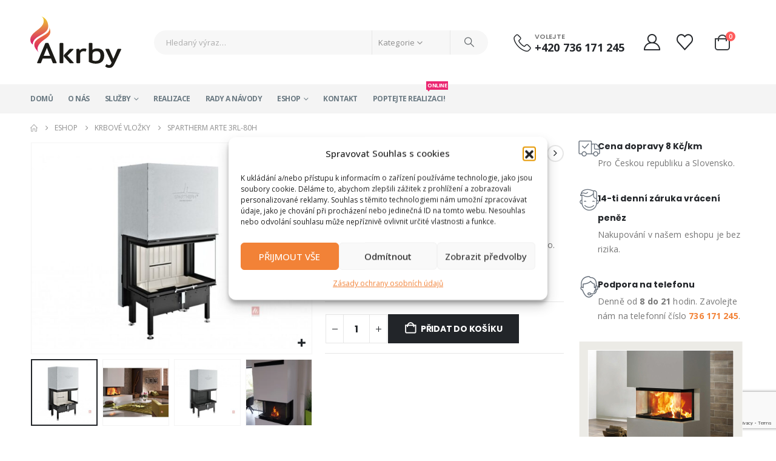

--- FILE ---
content_type: text/html; charset=UTF-8
request_url: https://www.akrby.cz/produkt/spartherm-arte-3rl-80h/
body_size: 64660
content:
	<!DOCTYPE html>
	<html  lang="cs" prefix="og: https://ogp.me/ns#">
	<head>
		<meta http-equiv="X-UA-Compatible" content="IE=edge" />
		<meta http-equiv="Content-Type" content="text/html; charset=UTF-8" />
		<meta name="viewport" content="width=device-width, initial-scale=1, minimum-scale=1" />

		<link rel="profile" href="https://gmpg.org/xfn/11" />
		<link rel="pingback" href="https://www.akrby.cz/xmlrpc.php" />
			<style>img:is([sizes="auto" i], [sizes^="auto," i]) { contain-intrinsic-size: 3000px 1500px }</style>
	
<!-- Google Tag Manager for WordPress by gtm4wp.com -->
<script data-cfasync="false" data-pagespeed-no-defer>
	var gtm4wp_datalayer_name = "dataLayer";
	var dataLayer = dataLayer || [];
</script>
<!-- End Google Tag Manager for WordPress by gtm4wp.com -->
<!-- Optimalizace pro vyhledávače podle Rank Math - https://rankmath.com/ -->
<title>Spartherm Arte 3RL-80h - Akrby</title>
<meta name="description" content="Krbová vložka Spartherm Arte 3RL-80h s krásným třístranným prosklením a integrovaným oplachem skla."/>
<meta name="robots" content="follow, index, max-snippet:-1, max-video-preview:-1, max-image-preview:large"/>
<link rel="canonical" href="https://www.akrby.cz/produkt/spartherm-arte-3rl-80h/" />
<meta property="og:locale" content="cs_CZ" />
<meta property="og:type" content="product" />
<meta property="og:title" content="Spartherm Arte 3RL-80h - Akrby" />
<meta property="og:description" content="Krbová vložka Spartherm Arte 3RL-80h s krásným třístranným prosklením a integrovaným oplachem skla." />
<meta property="og:url" content="https://www.akrby.cz/produkt/spartherm-arte-3rl-80h/" />
<meta property="og:site_name" content="Akrby" />
<meta property="og:updated_time" content="2023-11-16T14:59:45+01:00" />
<meta property="og:image" content="https://www.akrby.cz/wp-content/uploads/2023/07/2205-1_spartherm-arte-3rl-80h.jpg" />
<meta property="og:image:secure_url" content="https://www.akrby.cz/wp-content/uploads/2023/07/2205-1_spartherm-arte-3rl-80h.jpg" />
<meta property="og:image:width" content="1024" />
<meta property="og:image:height" content="768" />
<meta property="og:image:alt" content="Spartherm Arte 3RL-80h" />
<meta property="og:image:type" content="image/jpeg" />
<meta property="product:brand" content="Spartherm" />
<meta property="product:price:amount" content="230440" />
<meta property="product:price:currency" content="CZK" />
<meta property="product:availability" content="instock" />
<meta name="twitter:card" content="summary_large_image" />
<meta name="twitter:title" content="Spartherm Arte 3RL-80h - Akrby" />
<meta name="twitter:description" content="Krbová vložka Spartherm Arte 3RL-80h s krásným třístranným prosklením a integrovaným oplachem skla." />
<meta name="twitter:image" content="https://www.akrby.cz/wp-content/uploads/2023/07/2205-1_spartherm-arte-3rl-80h.jpg" />
<meta name="twitter:label1" content="Cena" />
<meta name="twitter:data1" content="230 440&nbsp;&#075;&#269;" />
<meta name="twitter:label2" content="Dostupnost" />
<meta name="twitter:data2" content="Skladem" />
<script type="application/ld+json" class="rank-math-schema">{"@context":"https://schema.org","@graph":[{"@type":"Organization","@id":"https://www.akrby.cz/#organization","name":"Akrby 2020"},{"@type":"WebSite","@id":"https://www.akrby.cz/#website","url":"https://www.akrby.cz","name":"Akrby 2020","publisher":{"@id":"https://www.akrby.cz/#organization"},"inLanguage":"cs"},{"@type":"ImageObject","@id":"https://www.akrby.cz/wp-content/uploads/2023/07/2205-1_spartherm-arte-3rl-80h.jpg","url":"https://www.akrby.cz/wp-content/uploads/2023/07/2205-1_spartherm-arte-3rl-80h.jpg","width":"1024","height":"768","caption":"Spartherm Arte 3RL-80h","inLanguage":"cs"},{"@type":"ItemPage","@id":"https://www.akrby.cz/produkt/spartherm-arte-3rl-80h/#webpage","url":"https://www.akrby.cz/produkt/spartherm-arte-3rl-80h/","name":"Spartherm Arte 3RL-80h - Akrby","datePublished":"2023-07-18T08:51:18+02:00","dateModified":"2023-11-16T14:59:45+01:00","isPartOf":{"@id":"https://www.akrby.cz/#website"},"primaryImageOfPage":{"@id":"https://www.akrby.cz/wp-content/uploads/2023/07/2205-1_spartherm-arte-3rl-80h.jpg"},"inLanguage":"cs"},{"@type":"Product","name":"Spartherm Arte 3RL-80h - Akrby","description":"Krbov\u00e1 vlo\u017eka Spartherm Arte 3RL-80h s kr\u00e1sn\u00fdm t\u0159\u00edstrann\u00fdm prosklen\u00edm a integrovan\u00fdm oplachem skla.","image":{"@type":"ImageObject","url":"https://www.akrby.cz/wp-content/uploads/2023/07/2205-1_spartherm-arte-3rl-80h.jpg"},"offers":{"@type":"Offer","url":"https://www.akrby.cz/produkt/spartherm-arte-3rl-80h/","availability":"InStock"},"@id":"https://www.akrby.cz/produkt/spartherm-arte-3rl-80h/#schema-50474","mainEntityOfPage":{"@id":"https://www.akrby.cz/produkt/spartherm-arte-3rl-80h/#webpage"}}]}</script>
<!-- /Rank Math WordPress SEO plugin -->

<link rel="alternate" type="application/rss+xml" title="Akrby &raquo; RSS zdroj" href="https://www.akrby.cz/feed/" />
<link rel="alternate" type="application/rss+xml" title="Akrby &raquo; RSS komentářů" href="https://www.akrby.cz/comments/feed/" />
		<link rel="shortcut icon" href="//www.akrby.cz/wp-content/uploads/2020/06/AKrby-favicon-plaminek.png" type="image/x-icon" />
				<link rel="apple-touch-icon" href="" />
				<link rel="apple-touch-icon" sizes="120x120" href="" />
				<link rel="apple-touch-icon" sizes="76x76" href="" />
				<link rel="apple-touch-icon" sizes="152x152" href="" />
		<script>
window._wpemojiSettings = {"baseUrl":"https:\/\/s.w.org\/images\/core\/emoji\/16.0.1\/72x72\/","ext":".png","svgUrl":"https:\/\/s.w.org\/images\/core\/emoji\/16.0.1\/svg\/","svgExt":".svg","source":{"concatemoji":"https:\/\/www.akrby.cz\/wp-includes\/js\/wp-emoji-release.min.js?ver=6.8.3"}};
/*! This file is auto-generated */
!function(s,n){var o,i,e;function c(e){try{var t={supportTests:e,timestamp:(new Date).valueOf()};sessionStorage.setItem(o,JSON.stringify(t))}catch(e){}}function p(e,t,n){e.clearRect(0,0,e.canvas.width,e.canvas.height),e.fillText(t,0,0);var t=new Uint32Array(e.getImageData(0,0,e.canvas.width,e.canvas.height).data),a=(e.clearRect(0,0,e.canvas.width,e.canvas.height),e.fillText(n,0,0),new Uint32Array(e.getImageData(0,0,e.canvas.width,e.canvas.height).data));return t.every(function(e,t){return e===a[t]})}function u(e,t){e.clearRect(0,0,e.canvas.width,e.canvas.height),e.fillText(t,0,0);for(var n=e.getImageData(16,16,1,1),a=0;a<n.data.length;a++)if(0!==n.data[a])return!1;return!0}function f(e,t,n,a){switch(t){case"flag":return n(e,"\ud83c\udff3\ufe0f\u200d\u26a7\ufe0f","\ud83c\udff3\ufe0f\u200b\u26a7\ufe0f")?!1:!n(e,"\ud83c\udde8\ud83c\uddf6","\ud83c\udde8\u200b\ud83c\uddf6")&&!n(e,"\ud83c\udff4\udb40\udc67\udb40\udc62\udb40\udc65\udb40\udc6e\udb40\udc67\udb40\udc7f","\ud83c\udff4\u200b\udb40\udc67\u200b\udb40\udc62\u200b\udb40\udc65\u200b\udb40\udc6e\u200b\udb40\udc67\u200b\udb40\udc7f");case"emoji":return!a(e,"\ud83e\udedf")}return!1}function g(e,t,n,a){var r="undefined"!=typeof WorkerGlobalScope&&self instanceof WorkerGlobalScope?new OffscreenCanvas(300,150):s.createElement("canvas"),o=r.getContext("2d",{willReadFrequently:!0}),i=(o.textBaseline="top",o.font="600 32px Arial",{});return e.forEach(function(e){i[e]=t(o,e,n,a)}),i}function t(e){var t=s.createElement("script");t.src=e,t.defer=!0,s.head.appendChild(t)}"undefined"!=typeof Promise&&(o="wpEmojiSettingsSupports",i=["flag","emoji"],n.supports={everything:!0,everythingExceptFlag:!0},e=new Promise(function(e){s.addEventListener("DOMContentLoaded",e,{once:!0})}),new Promise(function(t){var n=function(){try{var e=JSON.parse(sessionStorage.getItem(o));if("object"==typeof e&&"number"==typeof e.timestamp&&(new Date).valueOf()<e.timestamp+604800&&"object"==typeof e.supportTests)return e.supportTests}catch(e){}return null}();if(!n){if("undefined"!=typeof Worker&&"undefined"!=typeof OffscreenCanvas&&"undefined"!=typeof URL&&URL.createObjectURL&&"undefined"!=typeof Blob)try{var e="postMessage("+g.toString()+"("+[JSON.stringify(i),f.toString(),p.toString(),u.toString()].join(",")+"));",a=new Blob([e],{type:"text/javascript"}),r=new Worker(URL.createObjectURL(a),{name:"wpTestEmojiSupports"});return void(r.onmessage=function(e){c(n=e.data),r.terminate(),t(n)})}catch(e){}c(n=g(i,f,p,u))}t(n)}).then(function(e){for(var t in e)n.supports[t]=e[t],n.supports.everything=n.supports.everything&&n.supports[t],"flag"!==t&&(n.supports.everythingExceptFlag=n.supports.everythingExceptFlag&&n.supports[t]);n.supports.everythingExceptFlag=n.supports.everythingExceptFlag&&!n.supports.flag,n.DOMReady=!1,n.readyCallback=function(){n.DOMReady=!0}}).then(function(){return e}).then(function(){var e;n.supports.everything||(n.readyCallback(),(e=n.source||{}).concatemoji?t(e.concatemoji):e.wpemoji&&e.twemoji&&(t(e.twemoji),t(e.wpemoji)))}))}((window,document),window._wpemojiSettings);
</script>
<style id='wp-emoji-styles-inline-css'>

	img.wp-smiley, img.emoji {
		display: inline !important;
		border: none !important;
		box-shadow: none !important;
		height: 1em !important;
		width: 1em !important;
		margin: 0 0.07em !important;
		vertical-align: -0.1em !important;
		background: none !important;
		padding: 0 !important;
	}
</style>
<link rel='stylesheet' id='wp-block-library-css' href='https://www.akrby.cz/wp-includes/css/dist/block-library/style.min.css?ver=6.8.3' media='all' />
<style id='wp-block-library-theme-inline-css'>
.wp-block-audio :where(figcaption){color:#555;font-size:13px;text-align:center}.is-dark-theme .wp-block-audio :where(figcaption){color:#ffffffa6}.wp-block-audio{margin:0 0 1em}.wp-block-code{border:1px solid #ccc;border-radius:4px;font-family:Menlo,Consolas,monaco,monospace;padding:.8em 1em}.wp-block-embed :where(figcaption){color:#555;font-size:13px;text-align:center}.is-dark-theme .wp-block-embed :where(figcaption){color:#ffffffa6}.wp-block-embed{margin:0 0 1em}.blocks-gallery-caption{color:#555;font-size:13px;text-align:center}.is-dark-theme .blocks-gallery-caption{color:#ffffffa6}:root :where(.wp-block-image figcaption){color:#555;font-size:13px;text-align:center}.is-dark-theme :root :where(.wp-block-image figcaption){color:#ffffffa6}.wp-block-image{margin:0 0 1em}.wp-block-pullquote{border-bottom:4px solid;border-top:4px solid;color:currentColor;margin-bottom:1.75em}.wp-block-pullquote cite,.wp-block-pullquote footer,.wp-block-pullquote__citation{color:currentColor;font-size:.8125em;font-style:normal;text-transform:uppercase}.wp-block-quote{border-left:.25em solid;margin:0 0 1.75em;padding-left:1em}.wp-block-quote cite,.wp-block-quote footer{color:currentColor;font-size:.8125em;font-style:normal;position:relative}.wp-block-quote:where(.has-text-align-right){border-left:none;border-right:.25em solid;padding-left:0;padding-right:1em}.wp-block-quote:where(.has-text-align-center){border:none;padding-left:0}.wp-block-quote.is-large,.wp-block-quote.is-style-large,.wp-block-quote:where(.is-style-plain){border:none}.wp-block-search .wp-block-search__label{font-weight:700}.wp-block-search__button{border:1px solid #ccc;padding:.375em .625em}:where(.wp-block-group.has-background){padding:1.25em 2.375em}.wp-block-separator.has-css-opacity{opacity:.4}.wp-block-separator{border:none;border-bottom:2px solid;margin-left:auto;margin-right:auto}.wp-block-separator.has-alpha-channel-opacity{opacity:1}.wp-block-separator:not(.is-style-wide):not(.is-style-dots){width:100px}.wp-block-separator.has-background:not(.is-style-dots){border-bottom:none;height:1px}.wp-block-separator.has-background:not(.is-style-wide):not(.is-style-dots){height:2px}.wp-block-table{margin:0 0 1em}.wp-block-table td,.wp-block-table th{word-break:normal}.wp-block-table :where(figcaption){color:#555;font-size:13px;text-align:center}.is-dark-theme .wp-block-table :where(figcaption){color:#ffffffa6}.wp-block-video :where(figcaption){color:#555;font-size:13px;text-align:center}.is-dark-theme .wp-block-video :where(figcaption){color:#ffffffa6}.wp-block-video{margin:0 0 1em}:root :where(.wp-block-template-part.has-background){margin-bottom:0;margin-top:0;padding:1.25em 2.375em}
</style>
<style id='classic-theme-styles-inline-css'>
/*! This file is auto-generated */
.wp-block-button__link{color:#fff;background-color:#32373c;border-radius:9999px;box-shadow:none;text-decoration:none;padding:calc(.667em + 2px) calc(1.333em + 2px);font-size:1.125em}.wp-block-file__button{background:#32373c;color:#fff;text-decoration:none}
</style>
<style id='global-styles-inline-css'>
:root{--wp--preset--aspect-ratio--square: 1;--wp--preset--aspect-ratio--4-3: 4/3;--wp--preset--aspect-ratio--3-4: 3/4;--wp--preset--aspect-ratio--3-2: 3/2;--wp--preset--aspect-ratio--2-3: 2/3;--wp--preset--aspect-ratio--16-9: 16/9;--wp--preset--aspect-ratio--9-16: 9/16;--wp--preset--color--black: #000000;--wp--preset--color--cyan-bluish-gray: #abb8c3;--wp--preset--color--white: #ffffff;--wp--preset--color--pale-pink: #f78da7;--wp--preset--color--vivid-red: #cf2e2e;--wp--preset--color--luminous-vivid-orange: #ff6900;--wp--preset--color--luminous-vivid-amber: #fcb900;--wp--preset--color--light-green-cyan: #7bdcb5;--wp--preset--color--vivid-green-cyan: #00d084;--wp--preset--color--pale-cyan-blue: #8ed1fc;--wp--preset--color--vivid-cyan-blue: #0693e3;--wp--preset--color--vivid-purple: #9b51e0;--wp--preset--color--primary: var(--porto-primary-color);--wp--preset--color--secondary: var(--porto-secondary-color);--wp--preset--color--tertiary: var(--porto-tertiary-color);--wp--preset--color--quaternary: var(--porto-quaternary-color);--wp--preset--color--dark: var(--porto-dark-color);--wp--preset--color--light: var(--porto-light-color);--wp--preset--color--primary-hover: var(--porto-primary-light-5);--wp--preset--gradient--vivid-cyan-blue-to-vivid-purple: linear-gradient(135deg,rgba(6,147,227,1) 0%,rgb(155,81,224) 100%);--wp--preset--gradient--light-green-cyan-to-vivid-green-cyan: linear-gradient(135deg,rgb(122,220,180) 0%,rgb(0,208,130) 100%);--wp--preset--gradient--luminous-vivid-amber-to-luminous-vivid-orange: linear-gradient(135deg,rgba(252,185,0,1) 0%,rgba(255,105,0,1) 100%);--wp--preset--gradient--luminous-vivid-orange-to-vivid-red: linear-gradient(135deg,rgba(255,105,0,1) 0%,rgb(207,46,46) 100%);--wp--preset--gradient--very-light-gray-to-cyan-bluish-gray: linear-gradient(135deg,rgb(238,238,238) 0%,rgb(169,184,195) 100%);--wp--preset--gradient--cool-to-warm-spectrum: linear-gradient(135deg,rgb(74,234,220) 0%,rgb(151,120,209) 20%,rgb(207,42,186) 40%,rgb(238,44,130) 60%,rgb(251,105,98) 80%,rgb(254,248,76) 100%);--wp--preset--gradient--blush-light-purple: linear-gradient(135deg,rgb(255,206,236) 0%,rgb(152,150,240) 100%);--wp--preset--gradient--blush-bordeaux: linear-gradient(135deg,rgb(254,205,165) 0%,rgb(254,45,45) 50%,rgb(107,0,62) 100%);--wp--preset--gradient--luminous-dusk: linear-gradient(135deg,rgb(255,203,112) 0%,rgb(199,81,192) 50%,rgb(65,88,208) 100%);--wp--preset--gradient--pale-ocean: linear-gradient(135deg,rgb(255,245,203) 0%,rgb(182,227,212) 50%,rgb(51,167,181) 100%);--wp--preset--gradient--electric-grass: linear-gradient(135deg,rgb(202,248,128) 0%,rgb(113,206,126) 100%);--wp--preset--gradient--midnight: linear-gradient(135deg,rgb(2,3,129) 0%,rgb(40,116,252) 100%);--wp--preset--font-size--small: 13px;--wp--preset--font-size--medium: 20px;--wp--preset--font-size--large: 36px;--wp--preset--font-size--x-large: 42px;--wp--preset--spacing--20: 0.44rem;--wp--preset--spacing--30: 0.67rem;--wp--preset--spacing--40: 1rem;--wp--preset--spacing--50: 1.5rem;--wp--preset--spacing--60: 2.25rem;--wp--preset--spacing--70: 3.38rem;--wp--preset--spacing--80: 5.06rem;--wp--preset--shadow--natural: 6px 6px 9px rgba(0, 0, 0, 0.2);--wp--preset--shadow--deep: 12px 12px 50px rgba(0, 0, 0, 0.4);--wp--preset--shadow--sharp: 6px 6px 0px rgba(0, 0, 0, 0.2);--wp--preset--shadow--outlined: 6px 6px 0px -3px rgba(255, 255, 255, 1), 6px 6px rgba(0, 0, 0, 1);--wp--preset--shadow--crisp: 6px 6px 0px rgba(0, 0, 0, 1);}:where(.is-layout-flex){gap: 0.5em;}:where(.is-layout-grid){gap: 0.5em;}body .is-layout-flex{display: flex;}.is-layout-flex{flex-wrap: wrap;align-items: center;}.is-layout-flex > :is(*, div){margin: 0;}body .is-layout-grid{display: grid;}.is-layout-grid > :is(*, div){margin: 0;}:where(.wp-block-columns.is-layout-flex){gap: 2em;}:where(.wp-block-columns.is-layout-grid){gap: 2em;}:where(.wp-block-post-template.is-layout-flex){gap: 1.25em;}:where(.wp-block-post-template.is-layout-grid){gap: 1.25em;}.has-black-color{color: var(--wp--preset--color--black) !important;}.has-cyan-bluish-gray-color{color: var(--wp--preset--color--cyan-bluish-gray) !important;}.has-white-color{color: var(--wp--preset--color--white) !important;}.has-pale-pink-color{color: var(--wp--preset--color--pale-pink) !important;}.has-vivid-red-color{color: var(--wp--preset--color--vivid-red) !important;}.has-luminous-vivid-orange-color{color: var(--wp--preset--color--luminous-vivid-orange) !important;}.has-luminous-vivid-amber-color{color: var(--wp--preset--color--luminous-vivid-amber) !important;}.has-light-green-cyan-color{color: var(--wp--preset--color--light-green-cyan) !important;}.has-vivid-green-cyan-color{color: var(--wp--preset--color--vivid-green-cyan) !important;}.has-pale-cyan-blue-color{color: var(--wp--preset--color--pale-cyan-blue) !important;}.has-vivid-cyan-blue-color{color: var(--wp--preset--color--vivid-cyan-blue) !important;}.has-vivid-purple-color{color: var(--wp--preset--color--vivid-purple) !important;}.has-black-background-color{background-color: var(--wp--preset--color--black) !important;}.has-cyan-bluish-gray-background-color{background-color: var(--wp--preset--color--cyan-bluish-gray) !important;}.has-white-background-color{background-color: var(--wp--preset--color--white) !important;}.has-pale-pink-background-color{background-color: var(--wp--preset--color--pale-pink) !important;}.has-vivid-red-background-color{background-color: var(--wp--preset--color--vivid-red) !important;}.has-luminous-vivid-orange-background-color{background-color: var(--wp--preset--color--luminous-vivid-orange) !important;}.has-luminous-vivid-amber-background-color{background-color: var(--wp--preset--color--luminous-vivid-amber) !important;}.has-light-green-cyan-background-color{background-color: var(--wp--preset--color--light-green-cyan) !important;}.has-vivid-green-cyan-background-color{background-color: var(--wp--preset--color--vivid-green-cyan) !important;}.has-pale-cyan-blue-background-color{background-color: var(--wp--preset--color--pale-cyan-blue) !important;}.has-vivid-cyan-blue-background-color{background-color: var(--wp--preset--color--vivid-cyan-blue) !important;}.has-vivid-purple-background-color{background-color: var(--wp--preset--color--vivid-purple) !important;}.has-black-border-color{border-color: var(--wp--preset--color--black) !important;}.has-cyan-bluish-gray-border-color{border-color: var(--wp--preset--color--cyan-bluish-gray) !important;}.has-white-border-color{border-color: var(--wp--preset--color--white) !important;}.has-pale-pink-border-color{border-color: var(--wp--preset--color--pale-pink) !important;}.has-vivid-red-border-color{border-color: var(--wp--preset--color--vivid-red) !important;}.has-luminous-vivid-orange-border-color{border-color: var(--wp--preset--color--luminous-vivid-orange) !important;}.has-luminous-vivid-amber-border-color{border-color: var(--wp--preset--color--luminous-vivid-amber) !important;}.has-light-green-cyan-border-color{border-color: var(--wp--preset--color--light-green-cyan) !important;}.has-vivid-green-cyan-border-color{border-color: var(--wp--preset--color--vivid-green-cyan) !important;}.has-pale-cyan-blue-border-color{border-color: var(--wp--preset--color--pale-cyan-blue) !important;}.has-vivid-cyan-blue-border-color{border-color: var(--wp--preset--color--vivid-cyan-blue) !important;}.has-vivid-purple-border-color{border-color: var(--wp--preset--color--vivid-purple) !important;}.has-vivid-cyan-blue-to-vivid-purple-gradient-background{background: var(--wp--preset--gradient--vivid-cyan-blue-to-vivid-purple) !important;}.has-light-green-cyan-to-vivid-green-cyan-gradient-background{background: var(--wp--preset--gradient--light-green-cyan-to-vivid-green-cyan) !important;}.has-luminous-vivid-amber-to-luminous-vivid-orange-gradient-background{background: var(--wp--preset--gradient--luminous-vivid-amber-to-luminous-vivid-orange) !important;}.has-luminous-vivid-orange-to-vivid-red-gradient-background{background: var(--wp--preset--gradient--luminous-vivid-orange-to-vivid-red) !important;}.has-very-light-gray-to-cyan-bluish-gray-gradient-background{background: var(--wp--preset--gradient--very-light-gray-to-cyan-bluish-gray) !important;}.has-cool-to-warm-spectrum-gradient-background{background: var(--wp--preset--gradient--cool-to-warm-spectrum) !important;}.has-blush-light-purple-gradient-background{background: var(--wp--preset--gradient--blush-light-purple) !important;}.has-blush-bordeaux-gradient-background{background: var(--wp--preset--gradient--blush-bordeaux) !important;}.has-luminous-dusk-gradient-background{background: var(--wp--preset--gradient--luminous-dusk) !important;}.has-pale-ocean-gradient-background{background: var(--wp--preset--gradient--pale-ocean) !important;}.has-electric-grass-gradient-background{background: var(--wp--preset--gradient--electric-grass) !important;}.has-midnight-gradient-background{background: var(--wp--preset--gradient--midnight) !important;}.has-small-font-size{font-size: var(--wp--preset--font-size--small) !important;}.has-medium-font-size{font-size: var(--wp--preset--font-size--medium) !important;}.has-large-font-size{font-size: var(--wp--preset--font-size--large) !important;}.has-x-large-font-size{font-size: var(--wp--preset--font-size--x-large) !important;}
:where(.wp-block-post-template.is-layout-flex){gap: 1.25em;}:where(.wp-block-post-template.is-layout-grid){gap: 1.25em;}
:where(.wp-block-columns.is-layout-flex){gap: 2em;}:where(.wp-block-columns.is-layout-grid){gap: 2em;}
:root :where(.wp-block-pullquote){font-size: 1.5em;line-height: 1.6;}
</style>
<link rel='stylesheet' id='contact-form-7-css' href='https://www.akrby.cz/wp-content/plugins/contact-form-7/includes/css/styles.css?ver=6.1.4' media='all' />
<link rel='stylesheet' id='photoswipe-css' href='https://www.akrby.cz/wp-content/plugins/woocommerce/assets/css/photoswipe/photoswipe.min.css?ver=10.4.3' media='all' />
<link rel='stylesheet' id='photoswipe-default-skin-css' href='https://www.akrby.cz/wp-content/plugins/woocommerce/assets/css/photoswipe/default-skin/default-skin.min.css?ver=10.4.3' media='all' />
<style id='woocommerce-inline-inline-css'>
.woocommerce form .form-row .required { visibility: visible; }
</style>
<link rel='stylesheet' id='cmplz-general-css' href='https://www.akrby.cz/wp-content/plugins/complianz-gdpr/assets/css/cookieblocker.min.css?ver=1766057198' media='all' />
<link rel='stylesheet' id='wc_stripe_express_checkout_style-css' href='https://www.akrby.cz/wp-content/plugins/woocommerce-gateway-stripe/build/express-checkout.css?ver=f49792bd42ded7e3e1cb' media='all' />
<link rel='stylesheet' id='porto-fs-progress-bar-css' href='https://www.akrby.cz/wp-content/themes/porto/inc/lib/woocommerce-shipping-progress-bar/shipping-progress-bar.css?ver=7.5.1' media='all' />
<link rel='stylesheet' id='elementor-frontend-css' href='https://www.akrby.cz/wp-content/uploads/elementor/css/custom-frontend.min.css?ver=1768982151' media='all' />
<link rel='stylesheet' id='eael-general-css' href='https://www.akrby.cz/wp-content/plugins/essential-addons-for-elementor-lite/assets/front-end/css/view/general.min.css?ver=6.5.8' media='all' />
<link rel='stylesheet' id='porto-css-vars-css' href='https://www.akrby.cz/wp-content/uploads/porto_styles/theme_css_vars.css?ver=7.5.1' media='all' />
<link rel='stylesheet' id='bootstrap-css' href='https://www.akrby.cz/wp-content/uploads/porto_styles/bootstrap.css?ver=7.5.1' media='all' />
<link rel='stylesheet' id='porto-plugins-css' href='https://www.akrby.cz/wp-content/themes/porto/css/plugins_optimized.css?ver=7.5.1' media='all' />
<link rel='stylesheet' id='porto-theme-css' href='https://www.akrby.cz/wp-content/themes/porto/css/theme.css?ver=7.5.1' media='all' />
<link rel='stylesheet' id='porto-widget-contact-info-css' href='https://www.akrby.cz/wp-content/themes/porto/css/part/widget-contact-info.css?ver=7.5.1' media='all' />
<link rel='stylesheet' id='porto-widget-text-css' href='https://www.akrby.cz/wp-content/themes/porto/css/part/widget-text.css?ver=7.5.1' media='all' />
<link rel='stylesheet' id='porto-widget-tag-cloud-css' href='https://www.akrby.cz/wp-content/themes/porto/css/part/widget-tag-cloud.css?ver=7.5.1' media='all' />
<link rel='stylesheet' id='porto-widget-follow-us-css' href='https://www.akrby.cz/wp-content/themes/porto/css/part/widget-follow-us.css?ver=7.5.1' media='all' />
<link rel='stylesheet' id='porto-blog-legacy-css' href='https://www.akrby.cz/wp-content/themes/porto/css/part/blog-legacy.css?ver=7.5.1' media='all' />
<link rel='stylesheet' id='porto-header-shop-css' href='https://www.akrby.cz/wp-content/themes/porto/css/part/header-shop.css?ver=7.5.1' media='all' />
<link rel='stylesheet' id='porto-header-legacy-css' href='https://www.akrby.cz/wp-content/themes/porto/css/part/header-legacy.css?ver=7.5.1' media='all' />
<link rel='stylesheet' id='porto-footer-legacy-css' href='https://www.akrby.cz/wp-content/themes/porto/css/part/footer-legacy.css?ver=7.5.1' media='all' />
<link rel='stylesheet' id='porto-side-nav-panel-css' href='https://www.akrby.cz/wp-content/themes/porto/css/part/side-nav-panel.css?ver=7.5.1' media='all' />
<link rel='stylesheet' id='porto-media-mobile-sidebar-css' href='https://www.akrby.cz/wp-content/themes/porto/css/part/media-mobile-sidebar.css?ver=7.5.1' media='(max-width:991px)' />
<link rel='stylesheet' id='porto-shortcodes-css' href='https://www.akrby.cz/wp-content/uploads/porto_styles/shortcodes.css?ver=7.5.1' media='all' />
<link rel='stylesheet' id='porto-theme-shop-css' href='https://www.akrby.cz/wp-content/themes/porto/css/theme_shop.css?ver=7.5.1' media='all' />
<link rel='stylesheet' id='porto-only-product-css' href='https://www.akrby.cz/wp-content/themes/porto/css/part/only-product.css?ver=7.5.1' media='all' />
<link rel='stylesheet' id='porto-shop-legacy-css' href='https://www.akrby.cz/wp-content/themes/porto/css/part/shop-legacy.css?ver=7.5.1' media='all' />
<link rel='stylesheet' id='porto-shop-sidebar-base-css' href='https://www.akrby.cz/wp-content/themes/porto/css/part/shop-sidebar-base.css?ver=7.5.1' media='all' />
<link rel='stylesheet' id='porto-theme-elementor-css' href='https://www.akrby.cz/wp-content/themes/porto/css/theme_elementor.css?ver=7.5.1' media='all' />
<link rel='stylesheet' id='porto-dynamic-style-css' href='https://www.akrby.cz/wp-content/uploads/porto_styles/dynamic_style.css?ver=7.5.1' media='all' />
<link rel='stylesheet' id='porto-account-login-style-css' href='https://www.akrby.cz/wp-content/themes/porto/css/theme/shop/login-style/account-login.css?ver=7.5.1' media='all' />
<link rel='stylesheet' id='porto-theme-woopage-css' href='https://www.akrby.cz/wp-content/themes/porto/css/theme/shop/other/woopage.css?ver=7.5.1' media='all' />
<link rel='stylesheet' id='porto-sp-layout-css' href='https://www.akrby.cz/wp-content/themes/porto/css/theme/shop/single-product/left_sidebar.css?ver=7.5.1' media='all' />
<link rel='stylesheet' id='widget-icon-box-css' href='https://www.akrby.cz/wp-content/uploads/elementor/css/custom-widget-icon-box.min.css?ver=1768982151' media='all' />
<link rel='stylesheet' id='e-animation-slideInRight-css' href='https://www.akrby.cz/wp-content/plugins/elementor/assets/lib/animations/styles/slideInRight.min.css?ver=3.34.2' media='all' />
<link rel='stylesheet' id='e-animation-fadeInUp-css' href='https://www.akrby.cz/wp-content/themes/porto/css/part/fadeInUp.css?ver=7.5.1' media='all' />
<link rel='stylesheet' id='widget-image-css' href='https://www.akrby.cz/wp-content/plugins/elementor/assets/css/widget-image.min.css?ver=3.34.2' media='all' />
<link rel='stylesheet' id='elementor-post-5097-css' href='https://www.akrby.cz/wp-content/uploads/elementor/css/post-5097.css?ver=7.5.1' media='all' />
<link rel='stylesheet' id='porto-style-css' href='https://www.akrby.cz/wp-content/themes/porto/style.css?ver=7.5.1' media='all' />
<style id='porto-style-inline-css'>
.side-header-narrow-bar-logo{max-width:170px}@media (min-width:992px){}.page-top ul.breadcrumb > li.home{display:inline-block}.page-top ul.breadcrumb > li.home a{position:relative;width:1em;text-indent:-9999px}.page-top ul.breadcrumb > li.home a:after{content:"\e883";font-family:'porto';float:left;text-indent:0}.product-images .img-thumbnail .inner,.product-images .img-thumbnail .inner img{-webkit-transform:none;transform:none}.sticky-product{position:fixed;top:0;left:0;width:100%;z-index:1001;background-color:#fff;box-shadow:0 3px 5px rgba(0,0,0,0.08);padding:15px 0}.sticky-product.pos-bottom{top:auto;bottom:var(--porto-icon-menus-mobile,0);box-shadow:0 -3px 5px rgba(0,0,0,0.08)}.sticky-product .container{display:-ms-flexbox;display:flex;-ms-flex-align:center;align-items:center;-ms-flex-wrap:wrap;flex-wrap:wrap}.sticky-product .sticky-image{max-width:60px;margin-right:15px}.sticky-product .add-to-cart{-ms-flex:1;flex:1;text-align:right;margin-top:5px}.sticky-product .product-name{font-size:16px;font-weight:600;line-height:inherit;margin-bottom:0}.sticky-product .sticky-detail{line-height:1.5;display:-ms-flexbox;display:flex}.sticky-product .star-rating{margin:5px 15px;font-size:1em}.sticky-product .availability{padding-top:2px}.sticky-product .sticky-detail .price{font-family:Poppins,Poppins,sans-serif;font-weight:400;margin-bottom:0;font-size:1.3em;line-height:1.5}.sticky-product.pos-top:not(.hide){top:0;opacity:1;visibility:visible;transform:translate3d( 0,0,0 )}.sticky-product.pos-top.scroll-down{opacity:0 !important;visibility:hidden;transform:translate3d( 0,-100%,0 )}.sticky-product.sticky-ready{transition:left .3s,visibility 0.3s,opacity 0.3s,transform 0.3s,top 0.3s ease}.sticky-product .quantity.extra-type{display:none}@media (min-width:992px){body.single-product .sticky-product .container{padding-left:calc(var(--porto-grid-gutter-width) / 2);padding-right:calc(var(--porto-grid-gutter-width) / 2)}}.sticky-product .container{padding-left:var(--porto-fluid-spacing);padding-right:var(--porto-fluid-spacing)}@media (max-width:768px){.sticky-product .sticky-image,.sticky-product .sticky-detail,.sticky-product{display:none}.sticky-product.show-mobile{display:block;padding-top:10px;padding-bottom:10px}.sticky-product.show-mobile .add-to-cart{margin-top:0}.sticky-product.show-mobile .single_add_to_cart_button{margin:0;width:100%}}#header.sticky-header .main-menu > li.menu-item > a,#header.sticky-header .main-menu > li.menu-custom-content a{color:#6b7a83}#header.sticky-header .main-menu > li.menu-item:hover > a,#header.sticky-header .main-menu > li.menu-item.active:hover > a,#header.sticky-header .main-menu > li.menu-custom-content:hover a{color:#f28237}.home-banner-slider h2.vc_custom_heading,.custom-font4,.custom-font4 .elementor-heading-title{font-family:'Segoe Script','Savoye LET'}.ls-80{letter-spacing:.08em}.ls-n-20{letter-spacing:-0.02em}.btn,.elementor-widget-button{font-family:Poppins;letter-spacing:.01em;font-weight:700}.btn-modern{font-size:.8125rem;padding:1em 2.8em}.btn-flat{padding:0 !important;background:none !important;border:none !important;border-bottom:1px solid transparent !important;box-shadow:none !important;text-transform:uppercase;font-size:.75rem}.porto-block-html-top{font-family:Poppins;font-weight:500;font-size:.9286em;line-height:1.4;letter-spacing:.025em}.porto-block-html-top .mfp-close{top:50%;transform:translateY(-50%) rotateZ(45deg);color:inherit;opacity:.7}.porto-block-html-top small{font-size:.8461em;font-weight:400;opacity:.5}.porto-block-html-top a{text-transform:uppercase;display:inline-block;padding:.4rem .5rem;font-size:0.625rem;font-weight:700;background:#151719;color:#fff;text-decoration:none}#header .header-contact{display:-ms-inline-flexbox;display:inline-flex;-ms-flex-align:center;align-items:center;margin:0;padding:0;border-right:none}#main-menu .mega-menu > li.menu-item{margin-right:25px}#header .porto-sicon-box .porto-icon{margin-right:3px}#header .wishlist i,#header .my-account i{font-size:27px;display:block}#header .header-top .top-links + .gap{visibility:visible;height:20px;line-height:1;vertical-align:middle;color:transparent;width:1px;background:rgba(255,255,255,.18);display:inline-block}@media (min-width:992px){#header .searchform{border:none}#header .header-main .header-left{min-width:16%}#header .header-main .header-center,#header .searchform .text{flex:1}#header .header-main .searchform-popup,#header .header-main .searchform,#header .header-main .searchform-cats input{width:100%;box-shadow:none}}@media (max-width:575px){#header .header-right .searchform{right:-120px}#header .header-top .welcome-msg,#header .header-top .top-links + .gap{display:none}}#mini-cart{font-size:32px !important}#mini-cart .minicart-icon{width:25px;height:20px;border:2px solid #222529;border-radius:0 0 5px 5px;position:relative;opacity:.9;margin:6px 3px 0}#mini-cart .minicart-icon:before{content:'';position:absolute;border:2px solid;border-color:inherit;border-bottom:none;border-radius:10px 10px 0 0;left:50%;top:-8px;margin-left:-7.5px;width:15px;height:11px}.mobile-sidebar .sidebar-toggle{top:23%}.sticky-header a{color:#222529}#header .searchform-popup .search-toggle{font-size:21px}.mega-menu > li.menu-item > a > i,.mega-menu .menu-custom-block i:not(.tip-arrow){display:none}.sidebar-menu > li.menu-item > a{color:#555}.sidebar-menu > li.menu-item > a > i,.sidebar-menu > li.menu-custom-item a > i{color:#444;position:relative;top:1px}.sidebar-menu > li.menu-item.active > a{color:#fff}.sidebar-menu > li.menu-item.active{background:#08c}.sidebar-menu > li.menu-item.active + li.menu-item > a{border-top:none}.sidebar-menu > li.menu-item.active > a > i,.sidebar-menu > li.menu-item:hover > a > i,.sidebar-menu > li.menu-custom-item:hover a > i{color:inherit}.sidebar-menu .menu-custom-block a:hover{padding-left:21px;padding-right:28px}.main-sidebar-menu .sidebar-menu > li.menu-item > a,.main-sidebar-menu .sidebar-menu .menu-custom-item a{text-transform:none}.widget_sidebar_menu{border-color:#e7e7e7}.widget_sidebar_menu .widget-title{padding:14px 28px;font-size:1em;line-height:18px;font-family:Poppins;color:#222529;letter-spacing:-0.025em;border-bottom:none}.sidebar-menu > li.menu-item > a,.sidebar-menu .menu-custom-block a{border-top-color:#e7e7e7;margin-left:16px;margin-right:18px;padding:14px 12px 14px 5px}#side-nav-panel .accordion-menu i,#side-nav-panel .menu-custom-block i{margin-right:10px;display:inline-block}.owl-carousel.nav-inside-left .owl-dots{left:5.5%;bottom:2rem}.home-banner-slider .owl-carousel .owl-dots .owl-dot span{color:#222529 !important;border-color:#222529}.sidebar-content .wysija-paragraph{position:relative}.sidebar-content .wysija-paragraph:before{content:"\e01f";font-family:'Simple-Line-Icons';position:absolute;left:16px;top:50%;margin-top:-10px;line-height:20px;font-size:15px;color:#222529;z-index:1}.sidebar-content .widget_wysija .wysija-input{font-size:0.8125rem;padding-left:40px !important;border:none;box-shadow:none;border-radius:30px;height:3rem}.sidebar-content .widget_wysija .btn{width:auto;padding:.8em 2em;border-radius:0}.sidebar-content .testimonial.testimonial-style-4 blockquote p{line-height:inherit;font-size:0.8125rem;letter-spacing:.001em}.sidebar-content .testimonial blockquote:before{font-family:'Playfair Display';font-size:54px;color:#222529;font-weight:900;left:1rem}.sidebar-content .testimonial blockquote{padding:15px 15px 15px 52px}.sidebar-content .testimonial .testimonial-author{margin:16px 0 8px 16px}.sidebar-content .testimonial .testimonial-author strong{font-size:1rem}.sidebar-content .testimonial .testimonial-author span{font-weight:400}.sidebar-content .sidebar-testimonial .owl-dots{left:57px;bottom:0}.post-carousel .post-item .post-date{position:absolute;top:10px;left:20px;font-family:Poppins;background:#222529;letter-spacing:.05em;width:45px}.post-carousel .post-date .day{background:none;color:#fff;padding-bottom:0;font-size:1.125rem;line-height:1}.post-carousel .post-date .month{background:none;padding-bottom:8px;line-height:1;font-size:.7rem;text-transform:uppercase;opacity:.6;font-weight:400}.post-carousel .post-item .post-date ~ *{margin-left:0}.post-carousel h4{font-family:'Open Sans';font-size:1.125rem}.post-carousel .post-item .post-excerpt{font-size:.9286em}.post-carousel .owl-dots{text-align:left;padding-left:10px}.main-content,.left-sidebar,.right-sidebar{padding-top:0}#mini-cart .buttons a{background:#222529}ul.products li.product-col .product-image .inner:before{content:'';position:absolute;left:0;top:0;width:100%;height:100%;background:rgba(0,0,0,0.1);z-index:2;opacity:0;transition:opacity .2s}ul.products li.product-col:hover .product-image .inner:before{opacity:1}ul.product_list_widget li .product-details a,.widget ul.product_list_widget li .product-details a{color:#222529}ul.products li.product-col .add_to_cart_button,.add-links .add_to_cart_read_more,.add-links .add_to_cart_button{font-size:12px;font-weight:600}.pull-left,.d-inline-block{width:auto !important}.porto-sicon-description p,.porto-sicon-description div,.info-circle-text p,.info-circle-text div,.timeline-header > div p,.timeline-header > div div,.porto-u-list-desc p,.porto-u-list-desc div,.porto-u-sub-heading p,.porto-u-sub-heading div,.porto-btn-text,span.middle-text p,span.middle-text div{font-size:initial}.coupon-sale-text{transform:rotate(-2deg);letter-spacing:-0.02em;position:relative;font-weight:700}.coupon-sale-text b{display:inline-block;font-size:1.6em;padding:7px 8px}.coupon-sale-text i{font-style:normal;position:absolute;left:-2.25em;top:50%;transform:translateY(-50%) rotate(-90deg);font-size:.65em;opacity:.6;letter-spacing:0}.section-title,.slider-title,ul.products li.product-col h3{font-family:'Open Sans';color:#222529}.widget{margin-top:1.5rem;margin-bottom:1.5rem}.widget .widgettitle,.elementor-widget-container > h5{font-size:1rem;letter-spacing:-0.02em;font-weight:700}.sidebar-content .widget-title{font-size:0.9375rem;color:#222529}#footer .widgettitle,#footer .widget-title{font-size:.9375rem;font-weight:600}#footer .footer-main > .container:after{content:'';display:block;position:absolute;left:10px;bottom:0;right:10px;border-bottom:1px solid #313438}html #topcontrol{width:40px;height:40px;right:15px}#footer .share-links a{width:40px;height:40px;border-radius:20px;border:1px solid #313438;box-shadow:none}#footer .widget .tagcloud a{font-family:'Open Sans';background:none;color:inherit;border-radius:0;font-size:11px !important;font-weight:400;text-transform:none;padding:.6em;border:1px solid #313438}#footer .widget .tagcloud a:hover{border-color:#fff;color:#fff}#footer .widget{margin-bottom:20px}#footer .widget + .widget{margin-top:20px}#footer .widget.contact-info i{display:none}#footer .contact-details strong{line-height:1em}#footer .contact-details strong,#footer .contact-details span{padding-left:0}.newsletter-popup-form .formError .formErrorContent{color:#fff !important;width:165px}.newsletter-popup-form .wysija-submit:hover{background:#e6e6e6}.newsletter-popup-form{position:relative;max-width:700px;width:100%;margin-left:auto;margin-right:auto;box-shadow:0 10px 25px rgba(0,0,0,0.5);background:url(//sw-themes.com/porto_dummy/wp-content/uploads/2016/06/newsletter_popup_bg.jpg) no-repeat;background-size:cover;padding:30px 30px 10px;background-position:bottom center}.newsletter-popup-form .porto-modal-content{max-width:332px;padding:0;text-align:center;width:100%;background:none}.newsletter-popup-form h2{color:#313131;font-size:16px;font-weight:700;letter-spacing:0;margin:20px 0 12px}.newsletter-popup-form .widget_wysija{color:#444;font-size:13px;line-height:1.4}.newsletter-popup-form .widget_wysija:after{content:'';display:block;clear:both}.newsletter-popup-form .wysija-paragraph{float:left;margin-top:0;text-align:left;width:83%;margin-bottom:15px}.newsletter-popup-form .wysija-submit{background:#fff;border-color:#ccc;border-radius:0 5px 5px 0;color:#686868;float:left;margin-left:-2px;margin-top:0;padding:0 12px;height:34px}.newsletter-popup-form .wysija-input{border:1px solid #ccc;border-radius:5px 0 0 5px;box-shadow:0 1px 1px rgba(0,0,0,0.075) inset;color:#bfbfa6;font-size:13px;padding:7px 12px;width:100%}.newsletter-popup-form .checkbox{color:#777;font-size:11px}.rtl .newsletter-popup-form .wysija-paragraph{float:right;text-align:right}.rtl .newsletter-popup-form .wysija-submit{border-radius:5px 0 0 5px;float:right;margin-right:-2px;margin-left:0}.rtl .newsletter-popup-form .wysija-input{border-radius:0 5px 5px 0}ul.products li.product-col .woocommerce-loop-product__title{white-space:inherit;font-family:inherit}span.woocommerce-Price-amount.amount{color:#f06703 !important}
</style>
<link rel='stylesheet' id='porto-360-gallery-css' href='https://www.akrby.cz/wp-content/themes/porto/inc/lib/threesixty/threesixty.css?ver=7.5.1' media='all' />
<script src="https://www.akrby.cz/wp-includes/js/jquery/jquery.min.js?ver=3.7.1" id="jquery-core-js"></script>
<script src="https://www.akrby.cz/wp-includes/js/jquery/jquery-migrate.min.js?ver=3.4.1" id="jquery-migrate-js"></script>
<script src="https://www.akrby.cz/wp-content/plugins/woocommerce/assets/js/jquery-blockui/jquery.blockUI.min.js?ver=2.7.0-wc.10.4.3" id="wc-jquery-blockui-js" defer data-wp-strategy="defer"></script>
<script id="wc-add-to-cart-js-extra">
var wc_add_to_cart_params = {"ajax_url":"\/wp-admin\/admin-ajax.php","wc_ajax_url":"\/?wc-ajax=%%endpoint%%","i18n_view_cart":"Zobrazit ko\u0161\u00edk","cart_url":"https:\/\/www.akrby.cz\/kosik\/","is_cart":"","cart_redirect_after_add":"no"};
</script>
<script src="https://www.akrby.cz/wp-content/plugins/woocommerce/assets/js/frontend/add-to-cart.min.js?ver=10.4.3" id="wc-add-to-cart-js" defer data-wp-strategy="defer"></script>
<script src="https://www.akrby.cz/wp-content/plugins/woocommerce/assets/js/photoswipe/photoswipe.min.js?ver=4.1.1-wc.10.4.3" id="wc-photoswipe-js" defer data-wp-strategy="defer"></script>
<script src="https://www.akrby.cz/wp-content/plugins/woocommerce/assets/js/photoswipe/photoswipe-ui-default.min.js?ver=4.1.1-wc.10.4.3" id="wc-photoswipe-ui-default-js" defer data-wp-strategy="defer"></script>
<script id="wc-single-product-js-extra">
var wc_single_product_params = {"i18n_required_rating_text":"Zvolte pros\u00edm hodnocen\u00ed","i18n_rating_options":["1 z 5 hv\u011bzdi\u010dek","2 ze 5 hv\u011bzdi\u010dek","3 ze 5 hv\u011bzdi\u010dek","4 ze 5 hv\u011bzdi\u010dek","5 z 5 hv\u011bzdi\u010dek"],"i18n_product_gallery_trigger_text":"Zobrazit galerii p\u0159es celou obrazovku","review_rating_required":"yes","flexslider":{"rtl":false,"animation":"slide","smoothHeight":true,"directionNav":false,"controlNav":"thumbnails","slideshow":false,"animationSpeed":500,"animationLoop":false,"allowOneSlide":false},"zoom_enabled":"","zoom_options":[],"photoswipe_enabled":"1","photoswipe_options":{"shareEl":false,"closeOnScroll":false,"history":false,"hideAnimationDuration":0,"showAnimationDuration":0},"flexslider_enabled":""};
</script>
<script src="https://www.akrby.cz/wp-content/plugins/woocommerce/assets/js/frontend/single-product.min.js?ver=10.4.3" id="wc-single-product-js" defer data-wp-strategy="defer"></script>
<script src="https://www.akrby.cz/wp-content/plugins/woocommerce/assets/js/js-cookie/js.cookie.min.js?ver=2.1.4-wc.10.4.3" id="wc-js-cookie-js" defer data-wp-strategy="defer"></script>
<script id="woocommerce-js-extra">
var woocommerce_params = {"ajax_url":"\/wp-admin\/admin-ajax.php","wc_ajax_url":"\/?wc-ajax=%%endpoint%%","i18n_password_show":"Zobrazit heslo","i18n_password_hide":"Skr\u00fdt heslo"};
</script>
<script src="https://www.akrby.cz/wp-content/plugins/woocommerce/assets/js/frontend/woocommerce.min.js?ver=10.4.3" id="woocommerce-js" defer data-wp-strategy="defer"></script>
<script id="wc-cart-fragments-js-extra">
var wc_cart_fragments_params = {"ajax_url":"\/wp-admin\/admin-ajax.php","wc_ajax_url":"\/?wc-ajax=%%endpoint%%","cart_hash_key":"wc_cart_hash_f11eb983841248e8bbe1919d0769779b","fragment_name":"wc_fragments_f11eb983841248e8bbe1919d0769779b","request_timeout":"15000"};
</script>
<script src="https://www.akrby.cz/wp-content/plugins/woocommerce/assets/js/frontend/cart-fragments.min.js?ver=10.4.3" id="wc-cart-fragments-js" defer data-wp-strategy="defer"></script>
<script src="https://www.akrby.cz/wp-content/plugins/woocommerce/assets/js/jquery-cookie/jquery.cookie.min.js?ver=1.4.1-wc.10.4.3" id="wc-jquery-cookie-js" defer data-wp-strategy="defer"></script>
<link rel="https://api.w.org/" href="https://www.akrby.cz/wp-json/" /><link rel="alternate" title="JSON" type="application/json" href="https://www.akrby.cz/wp-json/wp/v2/product/6298" /><link rel="EditURI" type="application/rsd+xml" title="RSD" href="https://www.akrby.cz/xmlrpc.php?rsd" />
<meta name="generator" content="WordPress 6.8.3" />
<link rel='shortlink' href='https://www.akrby.cz/?p=6298' />
<link rel="alternate" title="oEmbed (JSON)" type="application/json+oembed" href="https://www.akrby.cz/wp-json/oembed/1.0/embed?url=https%3A%2F%2Fwww.akrby.cz%2Fprodukt%2Fspartherm-arte-3rl-80h%2F" />
<link rel="alternate" title="oEmbed (XML)" type="text/xml+oembed" href="https://www.akrby.cz/wp-json/oembed/1.0/embed?url=https%3A%2F%2Fwww.akrby.cz%2Fprodukt%2Fspartherm-arte-3rl-80h%2F&#038;format=xml" />

<!-- This website runs the Product Feed PRO for WooCommerce by AdTribes.io plugin - version woocommercesea_option_installed_version -->
			<style>.cmplz-hidden {
					display: none !important;
				}</style>
<!-- Google Tag Manager for WordPress by gtm4wp.com -->
<!-- GTM Container placement set to automatic -->
<script data-cfasync="false" data-pagespeed-no-defer>
	var dataLayer_content = {"pagePostType":"product","pagePostType2":"single-product","pagePostAuthor":"ondrej.jon.barth"};
	dataLayer.push( dataLayer_content );
</script>
<script data-cfasync="false" data-pagespeed-no-defer>
(function(w,d,s,l,i){w[l]=w[l]||[];w[l].push({'gtm.start':
new Date().getTime(),event:'gtm.js'});var f=d.getElementsByTagName(s)[0],
j=d.createElement(s),dl=l!='dataLayer'?'&l='+l:'';j.async=true;j.src=
'//www.googletagmanager.com/gtm.js?id='+i+dl;f.parentNode.insertBefore(j,f);
})(window,document,'script','dataLayer','GTM-THRLB3H9');
</script>
<!-- End Google Tag Manager for WordPress by gtm4wp.com -->		<script type="text/javascript" id="webfont-queue">
		WebFontConfig = {
			google: { families: [ 'Open+Sans:400,500,600,700,800','Poppins:400,500,600,700,800' ] }
		};
		(function(d) {
			var wf = d.createElement('script'), s = d.scripts[d.scripts.length - 1];
			wf.src = 'https://www.akrby.cz/wp-content/themes/porto/js/libs/webfont.js';
			wf.async = true;
			s.parentNode.insertBefore(wf, s);
		})(document);</script>
			<noscript><style>.woocommerce-product-gallery{ opacity: 1 !important; }</style></noscript>
	<meta name="generator" content="Elementor 3.34.2; features: additional_custom_breakpoints; settings: css_print_method-external, google_font-enabled, font_display-auto">
			<style>
				.e-con.e-parent:nth-of-type(n+4):not(.e-lazyloaded):not(.e-no-lazyload),
				.e-con.e-parent:nth-of-type(n+4):not(.e-lazyloaded):not(.e-no-lazyload) * {
					background-image: none !important;
				}
				@media screen and (max-height: 1024px) {
					.e-con.e-parent:nth-of-type(n+3):not(.e-lazyloaded):not(.e-no-lazyload),
					.e-con.e-parent:nth-of-type(n+3):not(.e-lazyloaded):not(.e-no-lazyload) * {
						background-image: none !important;
					}
				}
				@media screen and (max-height: 640px) {
					.e-con.e-parent:nth-of-type(n+2):not(.e-lazyloaded):not(.e-no-lazyload),
					.e-con.e-parent:nth-of-type(n+2):not(.e-lazyloaded):not(.e-no-lazyload) * {
						background-image: none !important;
					}
				}
			</style>
					<style id="wp-custom-css">
			.product-summary-wrap .product_meta span a {
  color: #f06703;
}

		</style>
			</head>
	<body data-cmplz=1 class="wp-singular product-template-default single single-product postid-6298 wp-embed-responsive wp-theme-porto theme-porto woocommerce woocommerce-page woocommerce-no-js login-popup full blog-1 elementor-default elementor-kit-2454">
	
<!-- GTM Container placement set to automatic -->
<!-- Google Tag Manager (noscript) -->
				<noscript><iframe src="https://www.googletagmanager.com/ns.html?id=GTM-THRLB3H9" height="0" width="0" style="display:none;visibility:hidden" aria-hidden="true"></iframe></noscript>
<!-- End Google Tag Manager (noscript) -->
	<div class="page-wrapper"><!-- page wrapper -->
		
											<!-- header wrapper -->
				<div class="header-wrapper">
										<header id="header" class="header-separate header-1 sticky-menu-header">
	
	<div class="header-main">
		<div class="container header-row">
			<div class="header-left">
				<a class="mobile-toggle" role="button" href="#" aria-label="Mobile Menu"><i class="fas fa-bars"></i></a>
	<div class="logo">
	<a aria-label="Site Logo" href="https://www.akrby.cz/" title="Akrby - Kompletní vytápění Vašeho rodinného domu."  rel="home">
		<img fetchpriority="high" class="img-responsive standard-logo retina-logo" width="300" height="170" src="//www.akrby.cz/wp-content/uploads/2020/04/Akrby_logo.svg" alt="Akrby" />	</a>
	</div>
				</div>
			<div class="header-center">
				<div class="searchform-popup advanced-search-layout search-rounded"><a  class="search-toggle" role="button" aria-label="Search Toggle" href="#"><i class="porto-icon-magnifier"></i><span class="search-text">Search</span></a>	<form action="https://www.akrby.cz/" method="get"
		class="searchform search-layout-advanced searchform-cats">
		<div class="searchform-fields">
			<span class="text"><input name="s" type="text" value="" placeholder="Hledaný výraz&hellip;" autocomplete="off" /></span>
							<input type="hidden" name="post_type" value="product"/>
				<select aria-label="Search Categories"  name='product_cat' id='product_cat' class='cat'>
	<option value='0'>Kategorie</option>
	<option class="level-0" value="nezarazene">Nezařazené</option>
	<option class="level-0" value="krbova-kamna">Krbová kamna</option>
	<option class="level-0" value="akumulacni-kamna">Akumulační kamna</option>
	<option class="level-0" value="krbove-vlozky">Krbové vložky</option>
	<option class="level-0" value="designove-krby">Designové krby</option>
	<option class="level-0" value="tepelna-cerpadla">Tepelná čerpadla</option>
</select>
			<span class="button-wrap">
				<button class="btn btn-special" aria-label="Search" title="Search" type="submit">
					<i class="porto-icon-magnifier"></i>
				</button>
							</span>
		</div>
			</form>
	</div>			</div>
			<div class="header-right">
				<div class="header-minicart">
					<div class="header-contact"><div class="porto-sicon-box text-left mx-4 mb-0 d-none d-lg-flex d-sticky-header-none style_1 default-icon"><div class="porto-sicon-default"><div class="porto-just-icon-wrapper porto-icon none" style="color:#222529;font-size:29px;"><i class="porto-icon-phone-2"></i></div></div><div class="porto-sicon-header"><h3 class="porto-sicon-title" style="font-weight:600;font-size:11px;color:#777777;line-height:1.2;">VOLEJTE</h3><p style="font-weight:700;font-size:18px;line-height:.9;color:#222529;">+420 736 171 245</p></div> <!-- header --></div><!-- porto-sicon-box -->
<a href="/my-account/" class="my-account m-l-xs mr-1 mr-lg-2" title="Můj účet"><i class="porto-icon-user-2"></i></a>
<a href="/wishlist/" class="wishlist mr-1 mr-lg-2 pr-lg-1" title="Wishlist"><i class="porto-icon-wishlist-2"></i></a></div>		<div id="mini-cart" aria-haspopup="true" class="mini-cart minicart-arrow-alt">
			<div class="cart-head">
			<span class="cart-icon"><i class="minicart-icon porto-icon-bag-2"></i><span class="cart-items">0</span></span><span class="cart-items-text">0 položek</span>			</div>
			<div class="cart-popup widget_shopping_cart">
				<div class="widget_shopping_cart_content">
									<div class="cart-loading"></div>
								</div>
			</div>
				</div>
						</div>

				
			</div>
		</div>
			</div>

			<div class="main-menu-wrap menu-hover-line">
			<div id="main-menu" class="container  hide-sticky-content">
									<div class="menu-left">
						
	<div class="logo">
	<a aria-label="Site Logo" href="https://www.akrby.cz/" title="Akrby - Kompletní vytápění Vašeho rodinného domu." >
		<img class="img-responsive standard-logo retina-logo" src="//www.akrby.cz/wp-content/uploads/2020/04/Akrby_logo.svg" alt="Akrby" />	</a>
	</div>
						</div>
								<div class="menu-center">
					<ul id="menu-hlavni-menu" class="main-menu mega-menu menu-hover-line show-arrow"><li id="nav-menu-item-3765" class="menu-item menu-item-type-post_type menu-item-object-page menu-item-home narrow"><a href="https://www.akrby.cz/"><i class="fas fa-home"></i>Domů</a></li>
<li id="nav-menu-item-2778" class="menu-item menu-item-type-post_type menu-item-object-page narrow"><a href="https://www.akrby.cz/o-nas/">O nás</a></li>
<li id="nav-menu-item-2779" class="menu-item menu-item-type-custom menu-item-object-custom menu-item-has-children has-sub narrow"><a>Služby</a>
<div class="popup"><div class="inner" style=""><ul class="sub-menu porto-narrow-sub-menu">
	<li id="nav-menu-item-2781" class="menu-item menu-item-type-post_type menu-item-object-page" data-cols="1"><a href="https://www.akrby.cz/kamnarstvi/">Kamnářství – krby a kamna</a></li>
	<li id="nav-menu-item-2832" class="menu-item menu-item-type-post_type menu-item-object-page" data-cols="1"><a href="https://www.akrby.cz/podlahove-vytapeni/">Podlahové vytápění</a></li>
	<li id="nav-menu-item-6874" class="menu-item menu-item-type-post_type menu-item-object-page" data-cols="1"><a href="https://www.akrby.cz/tepelna-cerpadla/">Tepelná čerpadla</a></li>
	<li id="nav-menu-item-3053" class="menu-item menu-item-type-post_type menu-item-object-page" data-cols="1"><a href="https://www.akrby.cz/topeni-voda-plyn-hradec-kralove/">Topení, voda, plyn</a></li>
</ul></div></div>
</li>
<li id="nav-menu-item-3543" class="menu-item menu-item-type-post_type menu-item-object-page narrow"><a href="https://www.akrby.cz/realizace/">Realizace</a></li>
<li id="nav-menu-item-4302" class="menu-item menu-item-type-post_type menu-item-object-page narrow"><a href="https://www.akrby.cz/blog/">Rady a návody</a></li>
<li id="nav-menu-item-2780" class="menu-item menu-item-type-custom menu-item-object-custom menu-item-has-children has-sub narrow"><a href="/eshop"><i class="fas fa-shopping-cart"></i>Eshop</a>
<div class="popup"><div class="inner" style=""><ul class="sub-menu porto-narrow-sub-menu">
	<li id="nav-menu-item-3102" class="menu-item menu-item-type-custom menu-item-object-custom" data-cols="1"><a href="/kategorie-produktu/krbove-vlozky/">Krbové vložky</a></li>
	<li id="nav-menu-item-3103" class="menu-item menu-item-type-custom menu-item-object-custom" data-cols="1"><a href="/kategorie-produktu/krbova-kamna/">Krbová kamna</a></li>
	<li id="nav-menu-item-3105" class="menu-item menu-item-type-custom menu-item-object-custom" data-cols="1"><a href="/kategorie-produktu/designove-krby/">Designové krby</a></li>
	<li id="nav-menu-item-3104" class="menu-item menu-item-type-custom menu-item-object-custom" data-cols="1"><a href="/kategorie-produktu/akumulacni-kamna/">Akumulační kamna</a></li>
	<li id="nav-menu-item-3573" class="menu-item menu-item-type-post_type menu-item-object-page" data-cols="1"><a href="https://www.akrby.cz/vzornik-keramiky/">Vzorník keramiky</a></li>
	<li id="nav-menu-item-6715" class="menu-item menu-item-type-custom menu-item-object-custom" data-cols="1"><a href="/kategorie-produktu/tepelna-cerpadla/">Tepelná čerpadla</a></li>
	<li id="nav-menu-item-2776" class="menu-item menu-item-type-post_type menu-item-object-page" data-cols="1"><a href="https://www.akrby.cz/obchodni-podminky/">Obchodní podmínky</a></li>
	<li id="nav-menu-item-2775" class="menu-item menu-item-type-post_type menu-item-object-page" data-cols="1"><a href="https://www.akrby.cz/doprava-a-platba/">Doprava a platba</a></li>
</ul></div></div>
</li>
<li id="nav-menu-item-2774" class="menu-item menu-item-type-post_type menu-item-object-page narrow"><a href="https://www.akrby.cz/kontakt/">Kontakt</a></li>
<li class="menu-custom-content pull-right"><div class="menu-custom-block"><a href="/kontakt"><i class="Simple-Line-Icons-star"></i>Poptejte realizaci!<em class="tip hot">ONLINE</em></a></div></li></ul>				</div>
									<div class="menu-right">
						<div class="searchform-popup advanced-search-layout search-rounded"><a  class="search-toggle" role="button" aria-label="Search Toggle" href="#"><i class="porto-icon-magnifier"></i><span class="search-text">Search</span></a>	<form action="https://www.akrby.cz/" method="get"
		class="searchform search-layout-advanced searchform-cats">
		<div class="searchform-fields">
			<span class="text"><input name="s" type="text" value="" placeholder="Hledaný výraz&hellip;" autocomplete="off" /></span>
							<input type="hidden" name="post_type" value="product"/>
				<select aria-label="Search Categories"  name='product_cat' id='product_cat' class='cat'>
	<option value='0'>Kategorie</option>
	<option class="level-0" value="nezarazene">Nezařazené</option>
	<option class="level-0" value="krbova-kamna">Krbová kamna</option>
	<option class="level-0" value="akumulacni-kamna">Akumulační kamna</option>
	<option class="level-0" value="krbove-vlozky">Krbové vložky</option>
	<option class="level-0" value="designove-krby">Designové krby</option>
	<option class="level-0" value="tepelna-cerpadla">Tepelná čerpadla</option>
</select>
			<span class="button-wrap">
				<button class="btn btn-special" aria-label="Search" title="Search" type="submit">
					<i class="porto-icon-magnifier"></i>
				</button>
							</span>
		</div>
			</form>
	</div><div class="header-contact"><div class="porto-sicon-box text-left mx-4 mb-0 d-none d-lg-flex d-sticky-header-none style_1 default-icon"><div class="porto-sicon-default"><div class="porto-just-icon-wrapper porto-icon none" style="color:#222529;font-size:29px;"><i class="porto-icon-phone-2"></i></div></div><div class="porto-sicon-header"><h3 class="porto-sicon-title" style="font-weight:600;font-size:11px;color:#777777;line-height:1.2;">VOLEJTE</h3><p style="font-weight:700;font-size:18px;line-height:.9;color:#222529;">+420 736 171 245</p></div> <!-- header --></div><!-- porto-sicon-box -->
<a href="/my-account/" class="my-account m-l-xs mr-1 mr-lg-2" title="Můj účet"><i class="porto-icon-user-2"></i></a>
<a href="/wishlist/" class="wishlist mr-1 mr-lg-2 pr-lg-1" title="Wishlist"><i class="porto-icon-wishlist-2"></i></a></div>		<div id="mini-cart" aria-haspopup="true" class="mini-cart minicart-arrow-alt">
			<div class="cart-head">
			<span class="cart-icon"><i class="minicart-icon porto-icon-bag-2"></i><span class="cart-items">0</span></span><span class="cart-items-text">0 položek</span>			</div>
			<div class="cart-popup widget_shopping_cart">
				<div class="widget_shopping_cart_content">
									<div class="cart-loading"></div>
								</div>
			</div>
				</div>
							</div>
							</div>
		</div>
	</header>

									</div>
				<!-- end header wrapper -->
			
			
					<section class="page-top page-header-6">
	<div class="container hide-title">
	<div class="row">
		<div class="col-lg-12 clearfix">
			<div class="pt-right d-none">
								<h1 class="page-title">Spartherm Arte 3RL-80h</h1>
							</div>
							<div class="breadcrumbs-wrap pt-left">
					<ul class="breadcrumb" itemscope itemtype="https://schema.org/BreadcrumbList"><li class="home" itemprop="itemListElement" itemscope itemtype="https://schema.org/ListItem"><a itemprop="item" href="https://www.akrby.cz" title="Go to Home Page"><span itemprop="name">Home</span></a><meta itemprop="position" content="1" /><i class="delimiter delimiter-2"></i></li><li itemprop="itemListElement" itemscope itemtype="https://schema.org/ListItem"><a itemprop="item" href="https://www.akrby.cz/eshop/"><span itemprop="name">Eshop</span></a><meta itemprop="position" content="2" /><i class="delimiter delimiter-2"></i></li><li itemprop="itemListElement" itemscope itemtype="https://schema.org/ListItem"><a itemprop="item" href="https://www.akrby.cz/kategorie-produktu/krbove-vlozky/"><span itemprop="name">Krbové vložky</span></a><meta itemprop="position" content="3" /><i class="delimiter delimiter-2"></i></li><li>Spartherm Arte 3RL-80h</li></ul>				</div>
								</div>
	</div>
</div>
	</section>
	
		<div id="main" class="column2 column2-right-sidebar boxed"><!-- main -->

			<div class="container">
			<div class="row main-content-wrap">

			<!-- main content -->
			<div class="main-content col-lg-9">

			
	<div id="primary" class="content-area"><main id="content" class="site-main">

					
			<div class="woocommerce-notices-wrapper"></div>
<div id="product-6298" class="product type-product post-6298 status-publish first instock product_cat-krbove-vlozky has-post-thumbnail taxable shipping-taxable purchasable product-type-simple product-layout-left_sidebar">

	<div class="product-summary-wrap">
					<div class="row">
				<div class="summary-before col-md-6">
							<div class="labels"></div><div class="woocommerce-product-gallery woocommerce-product-gallery--with-images images">
	<div class="woocommerce-product-gallery__wrapper">
<div class="product-images images">
	<div class="product-image-slider owl-carousel show-nav-hover has-ccols ccols-1"><div class="img-thumbnail"><div class="inner"><img width="600" height="450" src="https://www.akrby.cz/wp-content/uploads/porto_placeholders/100x75.jpg" data-oi="https://www.akrby.cz/wp-content/uploads/2023/07/2205-1_spartherm-arte-3rl-80h-600x450.jpg" class="porto-lazyload woocommerce-main-image wp-post-image" alt="Spartherm Arte 3RL-80h" href="https://www.akrby.cz/wp-content/uploads/2023/07/2205-1_spartherm-arte-3rl-80h.jpg" title="2205-1_spartherm-arte-3rl-80h" data-large_image_width="1024" data-large_image_height="768" decoding="async" srcset="https://www.akrby.cz/wp-content/uploads/porto_placeholders/100x75.jpg 100w" data-srcset="https://www.akrby.cz/wp-content/uploads/2023/07/2205-1_spartherm-arte-3rl-80h-600x450.jpg 600w, https://www.akrby.cz/wp-content/uploads/2023/07/2205-1_spartherm-arte-3rl-80h-463x348.jpg 463w, https://www.akrby.cz/wp-content/uploads/2023/07/2205-1_spartherm-arte-3rl-80h-400x300.jpg 400w" sizes="(max-width: 600px) 100vw, 600px" /></div></div><div class="img-thumbnail"><div class="inner"><img width="600" height="450" src="https://www.akrby.cz/wp-content/uploads/porto_placeholders/100x75.jpg" class="owl-lazy" alt="" data-src="https://www.akrby.cz/wp-content/uploads/2023/07/2205_spartherm-arte-3rl-80h-hetvoor-600x450.jpg" href="https://www.akrby.cz/wp-content/uploads/2023/07/2205_spartherm-arte-3rl-80h-hetvoor.jpg" data-large_image_width="1024" data-large_image_height="768" decoding="async" srcset="https://www.akrby.cz/wp-content/uploads/2023/07/2205_spartherm-arte-3rl-80h-hetvoor-600x450.jpg 600w, https://www.akrby.cz/wp-content/uploads/2023/07/2205_spartherm-arte-3rl-80h-hetvoor-463x348.jpg 463w, https://www.akrby.cz/wp-content/uploads/2023/07/2205_spartherm-arte-3rl-80h-hetvoor-400x300.jpg 400w" sizes="(max-width: 600px) 100vw, 600px" /></div></div><div class="img-thumbnail"><div class="inner"><img loading="lazy" width="600" height="450" src="https://www.akrby.cz/wp-content/uploads/porto_placeholders/100x75.jpg" class="owl-lazy" alt="" data-src="https://www.akrby.cz/wp-content/uploads/2023/07/2205_spartherm-arte-3rl-80h-600x450.jpg" href="https://www.akrby.cz/wp-content/uploads/2023/07/2205_spartherm-arte-3rl-80h.jpg" data-large_image_width="1024" data-large_image_height="768" decoding="async" srcset="https://www.akrby.cz/wp-content/uploads/2023/07/2205_spartherm-arte-3rl-80h-600x450.jpg 600w, https://www.akrby.cz/wp-content/uploads/2023/07/2205_spartherm-arte-3rl-80h-463x348.jpg 463w, https://www.akrby.cz/wp-content/uploads/2023/07/2205_spartherm-arte-3rl-80h-400x300.jpg 400w" sizes="(max-width: 600px) 100vw, 600px" /></div></div><div class="img-thumbnail"><div class="inner"><img loading="lazy" width="600" height="1067" src="https://www.akrby.cz/wp-content/uploads/porto_placeholders/100x177.jpg" class="owl-lazy" alt="" data-src="https://www.akrby.cz/wp-content/uploads/2023/11/small_2-600x1067.webp" href="https://www.akrby.cz/wp-content/uploads/2023/11/small_2.webp" data-large_image_width="900" data-large_image_height="1600" decoding="async" srcset="https://www.akrby.cz/wp-content/uploads/2023/11/small_2-600x1067.webp 600w, https://www.akrby.cz/wp-content/uploads/2023/11/small_2-576x1024.webp 576w, https://www.akrby.cz/wp-content/uploads/2023/11/small_2-400x711.webp 400w" sizes="(max-width: 600px) 100vw, 600px" /></div></div><div class="img-thumbnail"><div class="inner"><img loading="lazy" width="600" height="1067" src="https://www.akrby.cz/wp-content/uploads/porto_placeholders/100x177.jpg" class="owl-lazy" alt="" data-src="https://www.akrby.cz/wp-content/uploads/2023/11/small_3-600x1067.webp" href="https://www.akrby.cz/wp-content/uploads/2023/11/small_3.webp" data-large_image_width="900" data-large_image_height="1600" decoding="async" srcset="https://www.akrby.cz/wp-content/uploads/2023/11/small_3-600x1067.webp 600w, https://www.akrby.cz/wp-content/uploads/2023/11/small_3-576x1024.webp 576w, https://www.akrby.cz/wp-content/uploads/2023/11/small_3-400x711.webp 400w" sizes="(max-width: 600px) 100vw, 600px" /></div></div><div class="img-thumbnail"><div class="inner"><img loading="lazy" width="600" height="1067" src="https://www.akrby.cz/wp-content/uploads/porto_placeholders/100x177.jpg" class="owl-lazy" alt="" data-src="https://www.akrby.cz/wp-content/uploads/2023/11/small_4-600x1067.webp" href="https://www.akrby.cz/wp-content/uploads/2023/11/small_4.webp" data-large_image_width="900" data-large_image_height="1600" decoding="async" srcset="https://www.akrby.cz/wp-content/uploads/2023/11/small_4-600x1067.webp 600w, https://www.akrby.cz/wp-content/uploads/2023/11/small_4-576x1024.webp 576w, https://www.akrby.cz/wp-content/uploads/2023/11/small_4-400x711.webp 400w" sizes="(max-width: 600px) 100vw, 600px" /></div></div></div><span class="zoom" data-index="0"><i class="porto-icon-plus"></i></span></div>

<div class="product-thumbnails thumbnails">
	<div class="product-thumbs-slider owl-carousel has-ccols-spacing has-ccols ccols-4"><div class="img-thumbnail"><img loading="lazy" class="porto-lazyload woocommerce-main-thumb img-responsive" alt="Spartherm Arte 3RL-80h" src="https://www.akrby.cz/wp-content/themes/porto/images/lazy.png" data-oi="https://www.akrby.cz/wp-content/uploads/2023/07/2205-1_spartherm-arte-3rl-80h-300x300.jpg" width="300" height="300" /></div><div class="img-thumbnail"><img loading="lazy" class="porto-lazyload img-responsive" alt="Spartherm Arte 3RL-80h - Obrázek 2" src="https://www.akrby.cz/wp-content/themes/porto/images/lazy.png" data-oi="https://www.akrby.cz/wp-content/uploads/2023/07/2205_spartherm-arte-3rl-80h-hetvoor-300x300.jpg" width="300" height="300" /></div><div class="img-thumbnail"><img loading="lazy" class="porto-lazyload img-responsive" alt="Spartherm Arte 3RL-80h - Obrázek 3" src="https://www.akrby.cz/wp-content/themes/porto/images/lazy.png" data-oi="https://www.akrby.cz/wp-content/uploads/2023/07/2205_spartherm-arte-3rl-80h-300x300.jpg" width="300" height="300" /></div><div class="img-thumbnail"><img loading="lazy" class="porto-lazyload img-responsive" alt="Spartherm Arte 3RL-80h - Obrázek 4" src="https://www.akrby.cz/wp-content/themes/porto/images/lazy.png" data-oi="https://www.akrby.cz/wp-content/uploads/2023/11/small_2-300x300.webp" width="300" height="300" /></div><div class="img-thumbnail"><img loading="lazy" class="porto-lazyload img-responsive" alt="Spartherm Arte 3RL-80h - Obrázek 5" src="https://www.akrby.cz/wp-content/themes/porto/images/lazy.png" data-oi="https://www.akrby.cz/wp-content/uploads/2023/11/small_3-300x300.webp" width="300" height="300" /></div><div class="img-thumbnail"><img loading="lazy" class="porto-lazyload img-responsive" alt="Spartherm Arte 3RL-80h - Obrázek 6" src="https://www.akrby.cz/wp-content/themes/porto/images/lazy.png" data-oi="https://www.akrby.cz/wp-content/uploads/2023/11/small_4-300x300.webp" width="300" height="300" /></div>			
								<div class="img-thumbnail">
									            <link rel="stylesheet" id="porto-video-thumbnail-css" href="https://www.akrby.cz/wp-content/themes/porto/css/part/video-thumbnail.css?ver=7.5.1" type="text/css" media="all" />             									<a role="button" aria-label="View with Video Thumbnail" href="#" class="porto-video-thumbnail-viewer"><img src="https://www.akrby.cz/wp-content/uploads/2023/07/2205-1_spartherm-arte-3rl-80h.jpg" alt="poster image"></a>
									<script type="text/template" class="porto-video-thumbnail-data">
										<figure class="post-media fit-video">
											<div style="width: 640px;" class="wp-video"><!--[if lt IE 9]><script>document.createElement('video');</script><![endif]-->
<video class="wp-video-shortcode" id="video-6298-1" width="640" height="360" poster="https://www.akrby.cz/wp-content/uploads/2023/07/2205-1_spartherm-arte-3rl-80h.jpg" preload="metadata" controls="controls"><source type="video/mp4" src="https://www.akrby.cz/wp-content/uploads/2023/11/Akrby-realizace-video-v15-.mp4?_=1" /><a href="https://www.akrby.cz/wp-content/uploads/2023/11/Akrby-realizace-video-v15-.mp4">https://www.akrby.cz/wp-content/uploads/2023/11/Akrby-realizace-video-v15-.mp4</a></video></div>										</figure>
									</script>
								</div>
			
								</div></div>
	</div>
</div>
						</div>

			<div class="summary entry-summary col-md-6">
							<h2 class="product_title entry-title show-product-nav">
		Spartherm Arte 3RL-80h	</h2>
<div class="product-nav">		<div class="product-prev">
			<a href="https://www.akrby.cz/produkt/spartherm-varia-as-3rlh/" aria-label="prev">
				<span class="product-link"></span>
				<span class="product-popup">
					<span class="featured-box">
						<span class="box-content">
							<span class="product-image">
								<span class="inner">
									<img loading="lazy" width="150" height="150" src="https://www.akrby.cz/wp-content/themes/porto/images/lazy.png" data-oi="https://www.akrby.cz/wp-content/uploads/2023/07/2202_spartherm-varia-as-3rl-150x150.jpg" class="porto-lazyload attachment-150x150 size-150x150 wp-post-image" alt="Spartherm Varia AS-3RLh" decoding="async" />								</span>
							</span>
							<span class="product-details">
								<span class="product-title">Spartherm Varia AS-3RLh</span>
							</span>
						</span>
					</span>
				</span>
			</a>
		</div>
				<div class="product-next">
			<a href="https://www.akrby.cz/produkt/spartherm-arte-3rl-100h/" aria-label="next">
				<span class="product-link"></span>
				<span class="product-popup">
					<span class="featured-box">
						<span class="box-content">
							<span class="product-image">
								<span class="inner">
									<img loading="lazy" width="150" height="150" src="https://www.akrby.cz/wp-content/themes/porto/images/lazy.png" data-oi="https://www.akrby.cz/wp-content/uploads/2023/07/2208-1_spartherm-arte-3rl-100h-150x150.jpg" class="porto-lazyload attachment-150x150 size-150x150 wp-post-image" alt="Spartherm Arte 3RL-100h" decoding="async" />								</span>
							</span>
							<span class="product-details">
								<span class="product-title">Spartherm Arte 3RL-100h</span>
							</span>
						</span>
					</span>
				</span>
			</a>
		</div>
		</div><p class="price"><span class="woocommerce-Price-amount amount"><bdi>230 440&nbsp;<span class="woocommerce-Price-currencySymbol">&#75;&#269;</span></bdi></span> <small class="woocommerce-price-suffix">včetně 21% DPH</small></p>

<div class="description woocommerce-product-details__short-description">
	<p><style>.elementor-5368 .elementor-element.elementor-element-9d5adfc{margin-top:-16px;margin-bottom:0px;padding:0px 0px 10px 0px;}.elementor-5368 .elementor-element.elementor-element-1136fab > .elementor-widget-container{padding:8px 0px 12px 0px;}.elementor-5368 .elementor-element.elementor-element-1136fab{color:var( --e-global-color-52040c59 );}</style><div class="porto-block" data-id="5368">		<div data-elementor-type="wp-post" data-elementor-id="5368" class="elementor elementor-5368">
						<section class="elementor-section elementor-top-section elementor-element elementor-element-9d5adfc elementor-section-boxed elementor-section-height-default elementor-section-height-default" data-id="9d5adfc" data-element_type="section">
		
							<div class="elementor-container elementor-column-gap-no">
											<div class="elementor-column elementor-col-100 elementor-top-column elementor-element elementor-element-d8a6c6a" data-id="d8a6c6a" data-element_type="column">
					<div class="elementor-widget-wrap elementor-element-populated">
								<div class="elementor-element elementor-element-1136fab elementor-widget elementor-widget-text-editor" data-id="1136fab" data-element_type="widget" data-widget_type="text-editor.default">
				<div class="elementor-widget-container">
									<p><i class=" porto-icon-tag-percent" aria-hidden="true"></i><span style="font-size: 16px;"><span style="color: #f06703;"> Možnost dodání s 12% DPH v případě montáže.</span></span></p>								</div>
				</div>
					</div>
				</div>
					</div>
				</section>
				</div>
		</div>Špičková krbová vložka s 3-stranným prosklením na dřevo.</p>
</div>
<div class="product_meta">

	
	
		<span class="sku_wrapper">Katalogové číslo: <span class="sku">3355</span></span>

		
	<span class="posted_in">Kategorie: <a href="https://www.akrby.cz/kategorie-produktu/krbove-vlozky/" rel="tag">Krbové vložky</a></span>
	
	
</div>

	
	<form class="cart" action="https://www.akrby.cz/produkt/spartherm-arte-3rl-80h/" method="post" enctype='multipart/form-data'>
		
			<div class="quantity buttons_added simple-type">
				<button type="button" value="-" class="minus">-</button>
		<input
			type="number"
			id="quantity_6976b7d8d6120"
			class="input-text qty text"
			step="1"
			min="1"
			max=""
			name="quantity"
			value="1"
			aria-label="Množství"
					placeholder=""			inputmode="numeric" />
		<button type="button" value="+" class="plus">+</button>
			</div>
	
		<button type="submit" name="add-to-cart" value="6298" class="single_add_to_cart_button button alt">Přidat do košíku</button>

			</form>

			<div id="wc-stripe-express-checkout-element" style="margin-top: 1em;clear:both;display:none;">
			<!-- A Stripe Element will be inserted here. -->
		</div>
		<wc-order-attribution-inputs id="wc-stripe-express-checkout__order-attribution-inputs"></wc-order-attribution-inputs>
						</div>

					</div><!-- .summary -->
		</div>

	
	<div class="woocommerce-tabs woocommerce-tabs-eu8t36ha resp-htabs" id="product-tab">
			<ul class="resp-tabs-list" role="tablist">
							<li class="description_tab" id="tab-title-description" role="tab" aria-controls="tab-description">
					Popis				</li>
								<li class="additional_information_tab" id="tab-title-additional_information" role="tab" aria-controls="tab-additional_information">
					Další informace				</li>
				
		</ul>
		<div class="resp-tabs-container">
			
				<div class="tab-content " id="tab-description">
					
	<h2>Popis</h2>

<div class="porto-block" data-id="6261">
<h2 class="wp-block-heading">Krbové vložky Spartherm jsou vhodné do akumulačních a teplovzdušných krbů. U teplovzdušných krbů se nabízí možnost rozvádění teplého vzduchu do okolních místností.</h2>



<p>U všech vložek Spartherm je zajištěn <strong>externí přívod vzduchu</strong>. Výrobce klade důraz na jednoduchou a efektivně řešenou regulaci hoření. Některé krbové vložky Spartherm jsou <strong>vhodné i pro pasivní domy</strong>, které vyžadují optimální využití energie. Všechny krbové vložky mají <strong>funkci oplachování skla</strong> předehřátým vzduchem.</p>



<p>Můžete vybírat ze všech typů krbových vložek – <strong>rovných, rohových, oboustranných, panoramatických, obloukových i třístranných.</strong> Nechybí ani ty <strong>se zadním přikládáním</strong>. Kromě krbových vložek teplovzdušných se vyrábějí krbové vložky <strong>teplovodní s výměníkem</strong>, pomocí něhož zajistíte vytápění celého domu. Tímto způsobem můžete zároveň získat teplou užitkovou vodu například na sprchování.</p>
</div>
<style>.elementor-3911 .elementor-element.elementor-element-1714e76{--spacer-size:10px;}.elementor-3911 .elementor-element.elementor-element-2554fe8:not(.elementor-motion-effects-element-type-background), .elementor-3911 .elementor-element.elementor-element-2554fe8 > .elementor-motion-effects-container > .elementor-motion-effects-layer{background-color:#F7F7F7;}.elementor-3911 .elementor-element.elementor-element-2554fe8{transition:background 0.3s, border 0.3s, border-radius 0.3s, box-shadow 0.3s;padding:12px 0px 0px 0px;}.elementor-3911 .elementor-element.elementor-element-2554fe8 > .elementor-background-overlay{transition:background 0.3s, border-radius 0.3s, opacity 0.3s;}.elementor-3911 .elementor-element.elementor-element-03d8b6e > .elementor-widget-container{padding:0px 0px 0px 57px;}.elementor-3911 .elementor-element.elementor-element-03d8b6e .elementor-icon-box-wrapper{align-items:center;text-align:start;gap:15px;}.elementor-3911 .elementor-element.elementor-element-03d8b6e .elementor-icon{font-size:29px;}.elementor-3911 .elementor-element.elementor-element-03d8b6e .elementor-icon-box-title, .elementor-3911 .elementor-element.elementor-element-03d8b6e .elementor-icon-box-title a{font-size:12px;font-weight:600;}.elementor-3911 .elementor-element.elementor-element-03d8b6e .elementor-icon-box-description{font-size:19px;font-weight:bold;line-height:0.1em;color:var( --e-global-color-secondary );}.elementor-3911 .elementor-element.elementor-element-1662ad6 .elementor-heading-title{font-size:16px;font-weight:300;line-height:1.4em;color:var( --e-global-color-secondary );}.elementor-3911 .elementor-element.elementor-element-a1dbc3d{--spacer-size:10px;}@media(min-width:768px){.elementor-3911 .elementor-element.elementor-element-3ef95d0{width:39.167%;}.elementor-3911 .elementor-element.elementor-element-c8766c3{width:60.833%;}}@media(max-width:767px){.elementor-3911 .elementor-element.elementor-element-d7271d4{padding:0px 0px 0px 16px;}.elementor-3911 .elementor-element.elementor-element-03d8b6e > .elementor-widget-container{padding:0px 0px 0px 0px;}.elementor-3911 .elementor-element.elementor-element-1662ad6 > .elementor-widget-container{padding:0px 8px 0px 0px;}}/* 
a {
	color: #000;
	}
*/</style><div class="porto-block" data-id="3911">		<div data-elementor-type="wp-post" data-elementor-id="3911" class="elementor elementor-3911">
						<section class="elementor-section elementor-top-section elementor-element elementor-element-40d783c elementor-section-boxed elementor-section-height-default elementor-section-height-default" data-id="40d783c" data-element_type="section">
		
							<div class="elementor-container elementor-column-gap-default">
											<div class="elementor-column elementor-col-100 elementor-top-column elementor-element elementor-element-e3b1daa" data-id="e3b1daa" data-element_type="column">
					<div class="elementor-widget-wrap elementor-element-populated">
								<div class="elementor-element elementor-element-1714e76 elementor-widget elementor-widget-spacer" data-id="1714e76" data-element_type="widget" data-widget_type="spacer.default">
				<div class="elementor-widget-container">
							<div class="elementor-spacer">
			<div class="elementor-spacer-inner"></div>
		</div>
						</div>
				</div>
					</div>
				</div>
					</div>
				</section>
				<section class="elementor-section elementor-top-section elementor-element elementor-element-2554fe8 elementor-section-boxed elementor-section-height-default elementor-section-height-default" data-id="2554fe8" data-element_type="section" id="volejte" data-settings="{&quot;background_background&quot;:&quot;classic&quot;,&quot;animation&quot;:&quot;none&quot;}">
		
							<div class="elementor-container elementor-column-gap-default">
											<div class="elementor-column elementor-col-100 elementor-top-column elementor-element elementor-element-c0c66c5" data-id="c0c66c5" data-element_type="column">
					<div class="elementor-widget-wrap elementor-element-populated">
								<section class="elementor-section elementor-inner-section elementor-element elementor-element-d7271d4 elementor-section-boxed elementor-section-height-default elementor-section-height-default" data-id="d7271d4" data-element_type="section">
		
							<div class="elementor-container elementor-column-gap-default">
											<div class="elementor-column elementor-col-50 elementor-inner-column elementor-element elementor-element-3ef95d0" data-id="3ef95d0" data-element_type="column">
					<div class="elementor-widget-wrap elementor-element-populated">
						<a class="eael-wrapper-link-03d8b6e --eael-wrapper-link-tag" href="tel:+420%20736%20171%20245"></a>		<div data-eael-wrapper-link="eael-wrapper-link-03d8b6e" class="elementor-element elementor-element-03d8b6e elementor-position-inline-start elementor-mobile-position-inline-start elementor-view-default elementor-invisible elementor-widget elementor-widget-icon-box" data-id="03d8b6e" data-element_type="widget" data-settings="{&quot;_animation&quot;:&quot;pulse&quot;}" data-widget_type="icon-box.default">
				<div class="elementor-widget-container">
							<div class="elementor-icon-box-wrapper">

						<div class="elementor-icon-box-icon">
				<a href="tel:+420%20736%20171%20245" class="elementor-icon elementor-animation-grow" tabindex="-1" aria-label="VOLEJTE">
				<i aria-hidden="true" class="  porto-icon-phone-2"></i>				</a>
			</div>
			
						<div class="elementor-icon-box-content">

									<h4 class="elementor-icon-box-title">
						<a href="tel:+420%20736%20171%20245" >
							VOLEJTE						</a>
					</h4>
				
									<p class="elementor-icon-box-description">
						<a href="tel:+420 736 171 245">+420 736 171 245</a>					</p>
				
			</div>
			
		</div>
						</div>
				</div>
					</div>
				</div>
				<div class="elementor-column elementor-col-50 elementor-inner-column elementor-element elementor-element-c8766c3" data-id="c8766c3" data-element_type="column">
					<div class="elementor-widget-wrap elementor-element-populated">
								<div class="elementor-element elementor-element-1662ad6 elementor-widget elementor-widget-heading" data-id="1662ad6" data-element_type="widget" data-widget_type="heading.default">
				<div class="elementor-widget-container">
					<h4 class="elementor-heading-title elementor-size-default">Potřebujete poradit s výběrem, zjistit nejnižší cenu nebo se zeptat odborníka?</h4>				</div>
				</div>
					</div>
				</div>
					</div>
				</section>
					</div>
				</div>
					</div>
				</section>
				<section class="elementor-section elementor-top-section elementor-element elementor-element-ea12ac5 elementor-section-boxed elementor-section-height-default elementor-section-height-default" data-id="ea12ac5" data-element_type="section">
		
							<div class="elementor-container elementor-column-gap-default">
											<div class="elementor-column elementor-col-100 elementor-top-column elementor-element elementor-element-bf5a06a" data-id="bf5a06a" data-element_type="column">
					<div class="elementor-widget-wrap elementor-element-populated">
								<div class="elementor-element elementor-element-a1dbc3d elementor-widget elementor-widget-spacer" data-id="a1dbc3d" data-element_type="widget" data-widget_type="spacer.default">
				<div class="elementor-widget-container">
							<div class="elementor-spacer">
			<div class="elementor-spacer-inner"></div>
		</div>
						</div>
				</div>
					</div>
				</div>
					</div>
				</section>
				</div>
		</div>
<div class="basic-description">
<div class="basic-description">
<div class="basic-description">
<div class="basic-description">
<div class="basic-description">
<div class="basic-description">
<div class="basic-description">
<div class="basic-description">
<div class="basic-description">
<div class="basic-description">
<div class="basic-description">
<div class="basic-description">
<div class="basic-description">
<div class="basic-description">
<div class="basic-description">
<div class="basic-description">
<div class="basic-description">
<div class="basic-description">
<div class="basic-description">
<div class="basic-description">
<div class="basic-description">
<div class="basic-description">
<div class="basic-description">
<div class="basic-description">
<div class="basic-description">
<div class="basic-description">
<div class="basic-description">
<div class="basic-description">
<div class="basic-description">
<div class="basic-description">
<div class="basic-description">
<div class="basic-description">
<div class="basic-description">
<div class="basic-description">
<div class="basic-description">
<div class="basic-description">
<div class="basic-description">
<div class="basic-description">
<div class="basic-description">
<div class="basic-description">
<div class="basic-description">
<div class="basic-description">
<div class="basic-description">
<div class="basic-description">
<div class="basic-description">
<div class="basic-description">
<div class="basic-description">
<div class="basic-description">
<div class="basic-description">
<div class="basic-description">
<div class="basic-description">
<div class="basic-description">
<div class="basic-description">
<div class="basic-description">
<div class="basic-description">
<h1>Spartherm Arte 3RL-80h<br />
<br data-cke-filler="true" /></h1>
<p>Krb je mnohem víc než jen jednoduchý zdroj tepla. Je to také kus nábytku, který může v každém zařízení s neobvyklým designem nastavit důležité vizuální akcenty. Takovým poutačem pro oči je <strong>krbová vložka Spartherm Arte 3RL-80h</strong> . Krásné je široké třístranné prosklení, které vám poskytuje téměř úplný výhled na oheň. Integrovaný oplach  skla do značné míry zabraňuje zakalení tohoto krásného výhledu sazemi. Tímto způsobem vás krbová vložka AS-3RLh-4S rozmazlí nejen svým uklidňujícím teplem, ale také útulným prostředím.</p>
<p>&nbsp;</p>
<h3>KLÍČOVÉ VLASTNOSTI</h3>
<ul>
<li>Krbová vložka s 3dílným prosklením</li>
<li>Krytý rám, potištěný na okrajích</li>
<li>Dveře spalovací komory lze vysunout nahoru, s levým/pravým pantem pro čištění</li>
<li>Volitelně se samouzavíracími dvířky spalovací komory</li>
<li>Možnost externího přívodu spalovacího vzduchu, příruba volitelná</li>
<li>Jednoduché ovládání jednou pákou</li>
<li>Spalinová kupole flexibilně nastavitelná, dozadu nebo nahoru</li>
<li>Palivo: palivové dřevo</li>
<li>DIN EN 13229/ BImSchV úroveň 2/ čl. 15a BVG Rakousko</li>
</ul>
<p>&nbsp;</p>
<h3>ÚČINNOST</h3>
<p>Vysoká účinnost díky pokročilé technologii &#8211; oceňované krbové vložky Spartherm zajišťují daný provoz a optimální využití energie. Jako celek byly prémiové krbové vložky Spartherm navrženy pro udržitelné používání, které chrání životní prostředí a váš rozpočet.</p>
<p>&nbsp;</p>
<h3>ČISTÝ VÝHLED</h3>
<p>Vyrobené z jednoho odlitku, jednodílné extra tvrdé sklo krbu Vám poskytují neomezený požitek z plamenů. Stále čisté sklo!</p>
<p>&nbsp;</p>
<h3>FUNKČNOST</h3>
<p>Nejlepší příklad vysoké funkčnosti a atraktivního designu do detailu.</p>
<p>&nbsp;</p>
<h3>PŘÍPLATKOVÁ PŘÍSLUŠENSTVÍ</h3>
<ul>
<li>S-Thermatik NEO (elektronická regulace hoření)</li>
<li>S-ESAM 3.0 (automatické posuvné dveře, elektrické, dálkové ovládání)</li>
<li>S-USI II (monitor podtlaku, elektrický)</li>
<li>Eboris BLACK &#8211; černý interiér vložky</li>
</ul>
<p>&nbsp;</p>
<h3>NÁŠ STATUS</h3>
<ul>
<li>Autorizovaný dovozce a distributor</li>
<li>Oficiální smluvní partner Spartherm pro ČR</li>
<li>Region: Česká republika</li>
</ul>
<p>&nbsp;</p>
</div>
<div class="extended-description">
<h3>Doplňkové parametry</h3>
<table class="detail-parameters">
<tbody>
<tr>
<th><span class="row-header-label">Kategorie<span class="row-header-label-colon">:</span></span></th>
<td>Krbové vložky na dřevo</td>
</tr>
<tr>
<th><span class="row-header-label">Záruka<span class="row-header-label-colon">:</span></span></th>
<td>2 roky</td>
</tr>
<tr>
<th><span class="row-header-label">Palivo<span class="row-header-label-colon">:</span></span></th>
<td>dřevo</td>
</tr>
<tr>
<th><span class="row-header-label">Použití<span class="row-header-label-colon">:</span></span></th>
<td>k obezdění</td>
</tr>
<tr>
<th><span class="row-header-label">Prosklení / typ<span class="row-header-label-colon">:</span></span></th>
<td>třístranné</td>
</tr>
<tr>
<th><span class="row-header-label">Šířka skla<span class="row-header-label-colon">:</span></span></th>
<td>51 &#8211; 80 cm</td>
</tr>
<tr>
<th><span class="row-header-label">Umístění<span class="row-header-label-colon">:</span></span></th>
<td>Interiér</td>
</tr>
<tr>
<th><span class="row-header-label">Výrobek<span class="row-header-label-colon">:</span></span></th>
<td>krby</td>
</tr>
<tr>
<th><span class="row-header-label">Rozměr skla<span class="row-header-label-colon">:</span></span></th>
<td>507 x 712 x 390</td>
</tr>
<tr>
<th><span class="row-header-label">Výkon<span class="row-header-label-colon">:</span></span></th>
<td>8,0-14,8</td>
</tr>
<tr>
<th><span class="row-header-label">Nominální výkon<span class="row-header-label-colon">:</span></span></th>
<td>11,4</td>
</tr>
<tr>
<th><span class="row-header-label">Průměr komínu<span class="row-header-label-colon">:</span></span></th>
<td>200 mm / 250</td>
</tr>
<tr>
<th><span class="row-header-label">Daň<span class="row-header-label-colon">:</span></span></th>
<td>21</td>
</tr>
<tr>
<th><span class="row-header-label">Váha<span class="row-header-label-colon">:</span></span></th>
<td>337</td>
</tr>
<tr>
<th><span class="row-header-label">Záruka<span class="row-header-label-colon">:</span></span></th>
<td>2 roky</td>
</tr>
<tr>
<th><span class="row-header-label">Typ otevírání<span class="row-header-label-colon">:</span></span></th>
<td>výsuvné, pro čištění i boční</td>
</tr>
<tr>
<th><span class="row-header-label">Přívod ext. vzduchu<span class="row-header-label-colon">:</span></span></th>
<td>150 mm</td>
</tr>
</tbody>
</table>
</div>
</div>
</div>
</div>
</div>
</div>
</div>
</div>
</div>
</div>
</div>
</div>
</div>
</div>
</div>
</div>
</div>
</div>
</div>
</div>
</div>
</div>
</div>
</div>
</div>
</div>
</div>
</div>
</div>
</div>
</div>
</div>
</div>
</div>
</div>
</div>
</div>
</div>
</div>
</div>
</div>
</div>
</div>
</div>
</div>
</div>
</div>
</div>
</div>
</div>
</div>
</div>
</div>
</div>
</div>
<p><span style="font-size: 16px;"><style>.elementor-3832 .elementor-element.elementor-element-9e82988{--spacer-size:23px;}.elementor-3832 .elementor-element.elementor-element-a362acc:not(.elementor-motion-effects-element-type-background), .elementor-3832 .elementor-element.elementor-element-a362acc > .elementor-motion-effects-container > .elementor-motion-effects-layer{background-color:#F7F7F7;}.elementor-3832 .elementor-element.elementor-element-a362acc{transition:background 0.3s, border 0.3s, border-radius 0.3s, box-shadow 0.3s;padding:8px 0px 15px 0px;}.elementor-3832 .elementor-element.elementor-element-a362acc > .elementor-background-overlay{transition:background 0.3s, border-radius 0.3s, opacity 0.3s;}.elementor-3832 .elementor-element.elementor-element-6824b0c > .elementor-widget-container{padding:36px 0px 0px 0px;}.elementor-3832 .elementor-element.elementor-element-6824b0c{text-align:end;}.elementor-3832 .elementor-element.elementor-element-6dcd1d3 > .elementor-widget-container{padding:66px 0px 0px 0px;}.elementor-3832 .elementor-element.elementor-element-6dcd1d3{text-align:center;}.elementor-3832 .elementor-element.elementor-element-6dcd1d3 .elementor-heading-title{font-weight:400;text-transform:uppercase;letter-spacing:2.1px;}.elementor-3832 .elementor-element.elementor-element-a2cac58{text-align:start;}@media(max-width:767px){.elementor-3832 .elementor-element.elementor-element-6824b0c{text-align:center;}.elementor-3832 .elementor-element.elementor-element-6dcd1d3 > .elementor-widget-container{padding:7px 0px 11px 0px;}.elementor-3832 .elementor-element.elementor-element-fd6ab27 > .elementor-element-populated{padding:0px 0px 25px 0px;}.elementor-3832 .elementor-element.elementor-element-a2cac58{text-align:center;}}@media(min-width:768px){.elementor-3832 .elementor-element.elementor-element-364fe6f{width:21.083%;}.elementor-3832 .elementor-element.elementor-element-b61eeca{width:41%;}.elementor-3832 .elementor-element.elementor-element-fd6ab27{width:37.555%;}}</style><div class="porto-block" data-id="3832">		<div data-elementor-type="wp-post" data-elementor-id="3832" class="elementor elementor-3832">
						<section class="elementor-section elementor-top-section elementor-element elementor-element-a1ec018 elementor-section-boxed elementor-section-height-default elementor-section-height-default" data-id="a1ec018" data-element_type="section">
		
							<div class="elementor-container elementor-column-gap-default">
											<div class="elementor-column elementor-col-100 elementor-top-column elementor-element elementor-element-b00d0c4" data-id="b00d0c4" data-element_type="column">
					<div class="elementor-widget-wrap elementor-element-populated">
								<div class="elementor-element elementor-element-9e82988 elementor-widget elementor-widget-spacer" data-id="9e82988" data-element_type="widget" data-widget_type="spacer.default">
				<div class="elementor-widget-container">
							<div class="elementor-spacer">
			<div class="elementor-spacer-inner"></div>
		</div>
						</div>
				</div>
					</div>
				</div>
					</div>
				</section>
				<section class="elementor-section elementor-top-section elementor-element elementor-element-a362acc animated-slow elementor-section-boxed elementor-section-height-default elementor-section-height-default elementor-invisible" data-id="a362acc" data-element_type="section" data-settings="{&quot;background_background&quot;:&quot;classic&quot;,&quot;animation&quot;:&quot;fadeInUp&quot;}">
		
							<div class="elementor-container elementor-column-gap-default">
											<div class="elementor-column elementor-col-33 elementor-top-column elementor-element elementor-element-364fe6f" data-id="364fe6f" data-element_type="column">
					<div class="elementor-widget-wrap elementor-element-populated">
								<div class="elementor-element elementor-element-6824b0c elementor-widget elementor-widget-image" data-id="6824b0c" data-element_type="widget" data-widget_type="image.default">
				<div class="elementor-widget-container">
															<img loading="lazy" decoding="async" width="102" height="50" src="https://www.akrby.cz/wp-content/uploads/porto_placeholders/100x49.jpg" data-oi="https://www.akrby.cz/wp-content/uploads/2020/10/Akrby.cz-logo-102x50px.png" class="porto-lazyload attachment-full size-full wp-image-3814" alt="" />															</div>
				</div>
					</div>
				</div>
				<div class="elementor-column elementor-col-33 elementor-top-column elementor-element elementor-element-b61eeca" data-id="b61eeca" data-element_type="column">
					<div class="elementor-widget-wrap elementor-element-populated">
								<div class="elementor-element elementor-element-6dcd1d3 elementor-invisible elementor-widget elementor-widget-heading" data-id="6dcd1d3" data-element_type="widget" data-settings="{&quot;_animation&quot;:&quot;fadeInUp&quot;,&quot;_animation_delay&quot;:900}" data-widget_type="heading.default">
				<div class="elementor-widget-container">
					<h3 class="elementor-heading-title elementor-size-default"> - Autorizovaný prodejce -</h3>				</div>
				</div>
					</div>
				</div>
				<div class="elementor-column elementor-col-33 elementor-top-column elementor-element elementor-element-fd6ab27" data-id="fd6ab27" data-element_type="column">
					<div class="elementor-widget-wrap elementor-element-populated">
								<div class="elementor-element elementor-element-a2cac58 elementor-widget elementor-widget-image" data-id="a2cac58" data-element_type="widget" data-widget_type="image.default">
				<div class="elementor-widget-container">
															<img loading="lazy" decoding="async" width="254" height="125" src="https://www.akrby.cz/wp-content/uploads/porto_placeholders/100x49.jpg" data-oi="https://www.akrby.cz/wp-content/uploads/2020/10/Spartherm.png" class="porto-lazyload attachment-woocommerce_thumbnail size-woocommerce_thumbnail wp-image-3838" alt="" />															</div>
				</div>
					</div>
				</div>
					</div>
				</section>
				</div>
		</div></span></p>
				</div>

			
				<div class="tab-content resp-tab-content" id="tab-additional_information">
					
	<h2>Další informace</h2>

	<table class="woocommerce-product-attributes shop_attributes table table-striped" aria-label="Podrobnosti produktu">
					<tr class="woocommerce-product-attributes-item woocommerce-product-attributes-item--attribute_pa_vyrobce">
				<th class="woocommerce-product-attributes-item__label" scope="row">Výrobce</th>
				<td class="woocommerce-product-attributes-item__value"><p>Spartherm</p>
</td>
			</tr>
			</table>

				</div>

					</div>

		
		<script>
			( function() {
				var porto_init_desc_tab = function() {
					( function( $ ) {
						var $tabs = $('.woocommerce-tabs-eu8t36ha');

						function init_tabs($tabs) {
							$tabs.easyResponsiveTabs({
								type: 'default', //Types: default, vertical, accordion
								width: 'auto', //auto or any width like 600px
								fit: true,   // 100% fit in a container
								activate: function(event) { // Callback function if tab is switched
								},
								closed: false							});
						}
						if (!$.fn.easyResponsiveTabs) {
							var js_src = "https://www.akrby.cz/wp-content/themes/porto/js/libs/easy-responsive-tabs.min.js";
							if (!$('script[src="' + js_src + '"]').length) {
								var js = document.createElement('script');
								$(js).appendTo('body').on('load', function() {
									init_tabs($tabs);
								}).attr('src', js_src);
							}
						} else {
							init_tabs($tabs);
						}

						function goAccordionTab(target) {
							setTimeout(function() {
								var label = target.attr('aria-controls');
								var $tab_content = $tabs.find('.resp-tab-content[aria-labelledby="' + label + '"]');
								if ($tab_content.length && $tab_content.css('display') != 'none') {
									var offset = target.offset().top - theme.StickyHeader.sticky_height - theme.adminBarHeight() - 14;
									if (offset < $(window).scrollTop())
									$('html, body').stop().animate({
										scrollTop: offset
									}, 600, 'easeOutQuad');
								}
							}, 500);
						}

						$tabs.find('h2.resp-accordion').on('click', function(e) {
							goAccordionTab($(this));
						});
					} )( window.jQuery );
				};

				if ( window.theme && theme.isLoaded ) {
					porto_init_desc_tab();
				} else {
					window.addEventListener( 'load', porto_init_desc_tab );
				}
			} )();
		</script>
			</div>

		<div class="related products">
		<div class="">
							<h2 class="slider-title">Související produkty</h2>
			
			<div class="slider-wrapper">

				<ul class="products products-container products-slider owl-carousel show-dots-title-right dots-style-1 has-ccols has-ccols-spacing ccols-xl-5 ccols-lg-4 ccols-md-4 ccols-sm-3 ccols-2 pwidth-lg-5 pwidth-md-4 pwidth-xs-2 pwidth-ls-1"
		data-plugin-options="{&quot;themeConfig&quot;:true,&quot;lg&quot;:5,&quot;md&quot;:4,&quot;xs&quot;:3,&quot;ls&quot;:2,&quot;dots&quot;:true,&quot;margin&quot;:20}" data-product_layout="product-outimage_aq_onimage"	role="none">

				
					
<li role="none" class="product-col product-outimage_aq_onimage product type-product post-1547 status-publish first instock product_cat-krbove-vlozky product_tag-romotop has-post-thumbnail taxable shipping-taxable purchasable product-type-simple">
<div class="product-inner">
	
	<div class="product-image">

		<a  href="https://www.akrby.cz/produkt/romotop-heat-2g-59-50-13/" aria-label="Go to product page">
			<div class="inner img-effect"><img width="300" height="300" src="https://www.akrby.cz/wp-content/uploads/2020/04/krbova_vlozka_romotop_heat_2g_59-50-13-300x300.jpg" class="attachment-woocommerce_thumbnail size-woocommerce_thumbnail" alt="HEAT 2g 59.50.13" decoding="async" /><img width="300" height="300" src="https://www.akrby.cz/wp-content/themes/porto/images/lazy.png" data-oi="https://www.akrby.cz/wp-content/uploads/2020/04/HEAT-2g-59.50.13-4-300x300.jpg" class="porto-lazyload hover-image" alt="HEAT W 2g 59.50.01" decoding="async" /></div>		</a>
			<div class="links-on-image">
			<div class="add-links-wrap">
	<div class="add-links clearfix">
		<a href="/produkt/spartherm-arte-3rl-80h/?add-to-cart=1547" aria-describedby="woocommerce_loop_add_to_cart_link_describedby_1547" data-quantity="1" class="viewcart-style-2 button product_type_simple add_to_cart_button ajax_add_to_cart" data-product_id="1547" data-product_sku="H2N 13" aria-label="Přidat do košíku: &ldquo;Romotop HEAT 2g 59.50.13&rdquo;" rel="nofollow" data-success_message="&ldquo;Romotop HEAT 2g 59.50.13&rdquo; byl přidán do košíku" role="button">Přidat do košíku</a>		<span id="woocommerce_loop_add_to_cart_link_describedby_1547" class="screen-reader-text">
			</span>
		<div class="quickview" data-id="1547" title="RYCHLÝ NÁHLED">RYCHLÝ NÁHLED</div>	</div>
	</div>
		</div>
			</div>

	<div class="product-content">
		<span class="category-list"><a href="https://www.akrby.cz/kategorie-produktu/krbove-vlozky/" rel="tag">Krbové vložky</a></span>
			<a class="product-loop-title"  href="https://www.akrby.cz/produkt/romotop-heat-2g-59-50-13/">
	<h3 class="woocommerce-loop-product__title">Romotop HEAT 2g 59.50.13</h3>	</a>
	
		
	<span class="price"><span class="woocommerce-Price-amount amount"><bdi>35 190&nbsp;<span class="woocommerce-Price-currencySymbol">&#75;&#269;</span></bdi></span> <small class="woocommerce-price-suffix">včetně 21% DPH</small></span>

			</div>
</div>

</li>

				
					
<li role="none" class="product-col product-outimage_aq_onimage product type-product post-1209 status-publish instock product_cat-krbove-vlozky product_tag-romotop has-post-thumbnail taxable shipping-taxable purchasable product-type-variable">
<div class="product-inner">
	
	<div class="product-image">

		<a  href="https://www.akrby.cz/produkt/romotop-impression-2g-67-60-01/" aria-label="Go to product page">
			<div class="inner img-effect"><img width="300" height="300" src="https://www.akrby.cz/wp-content/uploads/2020/04/impression_2g_67-60-01_krbova_vlozka_romotop_interier_f4-300x300.jpg" class="attachment-woocommerce_thumbnail size-woocommerce_thumbnail" alt="IMPRESSION 2g 67.60.01" decoding="async" /><img width="300" height="300" src="https://www.akrby.cz/wp-content/themes/porto/images/lazy.png" data-oi="https://www.akrby.cz/wp-content/uploads/2020/04/krbova_vlozka_romotop_impression_2g_67-60-01_natur_samot-300x300.jpg" class="porto-lazyload hover-image" alt="IMPRESSION 2g 67.60.01" decoding="async" /></div>		</a>
			<div class="links-on-image">
			<div class="add-links-wrap">
	<div class="add-links clearfix">
		<a href="https://www.akrby.cz/produkt/romotop-impression-2g-67-60-01/" aria-describedby="woocommerce_loop_add_to_cart_link_describedby_1209" data-quantity="1" class="viewcart-style-2 button product_type_variable add_to_cart_button" data-product_id="1209" data-product_sku="" aria-label="Vyberte nastavení pro &bdquo;Romotop IMPRESSION 2g 67.60.01&ldquo;" rel="nofollow">Výběr možností</a>		<span id="woocommerce_loop_add_to_cart_link_describedby_1209" class="screen-reader-text">
		Tento produkt má více variant. Možnosti lze vybrat na stránce produktu	</span>
		<div class="quickview" data-id="1209" title="RYCHLÝ NÁHLED">RYCHLÝ NÁHLED</div>	</div>
	</div>
		</div>
			</div>

	<div class="product-content">
		<span class="category-list"><a href="https://www.akrby.cz/kategorie-produktu/krbove-vlozky/" rel="tag">Krbové vložky</a></span>
			<a class="product-loop-title"  href="https://www.akrby.cz/produkt/romotop-impression-2g-67-60-01/">
	<h3 class="woocommerce-loop-product__title">Romotop IMPRESSION 2g 67.60.01</h3>	</a>
	
		
	<span class="price"><span class="woocommerce-Price-amount amount" aria-hidden="true"><bdi>61 700&nbsp;<span class="woocommerce-Price-currencySymbol">&#75;&#269;</span></bdi></span> <span aria-hidden="true">&ndash;</span> <span class="woocommerce-Price-amount amount" aria-hidden="true"><bdi>67 300&nbsp;<span class="woocommerce-Price-currencySymbol">&#75;&#269;</span></bdi></span><span class="screen-reader-text">Rozpětí cen: 61 700&nbsp;&#75;&#269; až 67 300&nbsp;&#75;&#269;</span> <small class="woocommerce-price-suffix">včetně 21% DPH</small></span>

			</div>
</div>

</li>

				
					
<li role="none" class="product-col product-outimage_aq_onimage product type-product post-1375 status-publish instock product_cat-krbove-vlozky product_tag-romotop has-post-thumbnail taxable shipping-taxable purchasable product-type-simple">
<div class="product-inner">
	
	<div class="product-image">

		<a  href="https://www.akrby.cz/produkt/romotop-heat-3g-l-110-50-01/" aria-label="Go to product page">
			<div class="inner img-effect"><img width="300" height="300" src="https://www.akrby.cz/wp-content/uploads/2020/04/krbova_vlozka_romotop_heat_3g_l_110-50-01-300x300.jpg" class="attachment-woocommerce_thumbnail size-woocommerce_thumbnail" alt="HEAT 3g L 110.50.01" decoding="async" /><img width="300" height="300" src="https://www.akrby.cz/wp-content/themes/porto/images/lazy.png" data-oi="https://www.akrby.cz/wp-content/uploads/2020/04/krbova_vlozka_romotop_heat_3g_l_110-50-01_celni_pohled-300x300.jpg" class="porto-lazyload hover-image" alt="HEAT 3g L 110.50.01" decoding="async" /></div>		</a>
			<div class="links-on-image">
			<div class="add-links-wrap">
	<div class="add-links clearfix">
		<a href="/produkt/spartherm-arte-3rl-80h/?add-to-cart=1375" aria-describedby="woocommerce_loop_add_to_cart_link_describedby_1375" data-quantity="1" class="viewcart-style-2 button product_type_simple add_to_cart_button ajax_add_to_cart" data-product_id="1375" data-product_sku="H3LG 01" aria-label="Přidat do košíku: &ldquo;Romotop HEAT 3g L 110.50.01&rdquo;" rel="nofollow" data-success_message="&ldquo;Romotop HEAT 3g L 110.50.01&rdquo; byl přidán do košíku" role="button">Přidat do košíku</a>		<span id="woocommerce_loop_add_to_cart_link_describedby_1375" class="screen-reader-text">
			</span>
		<div class="quickview" data-id="1375" title="RYCHLÝ NÁHLED">RYCHLÝ NÁHLED</div>	</div>
	</div>
		</div>
			</div>

	<div class="product-content">
		<span class="category-list"><a href="https://www.akrby.cz/kategorie-produktu/krbove-vlozky/" rel="tag">Krbové vložky</a></span>
			<a class="product-loop-title"  href="https://www.akrby.cz/produkt/romotop-heat-3g-l-110-50-01/">
	<h3 class="woocommerce-loop-product__title">Romotop HEAT 3g L 110.50.01</h3>	</a>
	
		
	<span class="price"><span class="woocommerce-Price-amount amount"><bdi>75 700&nbsp;<span class="woocommerce-Price-currencySymbol">&#75;&#269;</span></bdi></span> <small class="woocommerce-price-suffix">včetně 21% DPH</small></span>

			</div>
</div>

</li>

				
					
<li role="none" class="product-col product-outimage_aq_onimage product type-product post-1501 status-publish last instock product_cat-krbove-vlozky product_tag-romotop has-post-thumbnail taxable shipping-taxable purchasable product-type-simple">
<div class="product-inner">
	
	<div class="product-image">

		<a  href="https://www.akrby.cz/produkt/romotop-heat-t-3g-l-88-50-01/" aria-label="Go to product page">
			<div class="inner img-effect"><img width="300" height="300" src="https://www.akrby.cz/wp-content/uploads/2020/04/krbova_vlozka_romotop_heat_t_3g_l_88-50-01-300x300.jpg" class="attachment-woocommerce_thumbnail size-woocommerce_thumbnail" alt="HEAT T 3g L 88.50.01" decoding="async" /><img width="300" height="300" src="https://www.akrby.cz/wp-content/themes/porto/images/lazy.png" data-oi="https://www.akrby.cz/wp-content/uploads/2020/04/heat_t_3g_l_88-50-01_krbova_vlozka_romotop_f1-1-300x300.jpg" class="porto-lazyload hover-image" alt="HEAT T 2g 70.50.01" decoding="async" /></div>		</a>
			<div class="links-on-image">
			<div class="add-links-wrap">
	<div class="add-links clearfix">
		<a href="/produkt/spartherm-arte-3rl-80h/?add-to-cart=1501" aria-describedby="woocommerce_loop_add_to_cart_link_describedby_1501" data-quantity="1" class="viewcart-style-2 button product_type_simple add_to_cart_button ajax_add_to_cart" data-product_id="1501" data-product_sku="HT3LF 01" aria-label="Přidat do košíku: &ldquo;Romotop HEAT T 3g L 88.50.01&rdquo;" rel="nofollow" data-success_message="&ldquo;Romotop HEAT T 3g L 88.50.01&rdquo; byl přidán do košíku" role="button">Přidat do košíku</a>		<span id="woocommerce_loop_add_to_cart_link_describedby_1501" class="screen-reader-text">
			</span>
		<div class="quickview" data-id="1501" title="RYCHLÝ NÁHLED">RYCHLÝ NÁHLED</div>	</div>
	</div>
		</div>
			</div>

	<div class="product-content">
		<span class="category-list"><a href="https://www.akrby.cz/kategorie-produktu/krbove-vlozky/" rel="tag">Krbové vložky</a></span>
			<a class="product-loop-title"  href="https://www.akrby.cz/produkt/romotop-heat-t-3g-l-88-50-01/">
	<h3 class="woocommerce-loop-product__title">Romotop HEAT T 3g L 88.50.01</h3>	</a>
	
		
	<span class="price"><span class="woocommerce-Price-amount amount"><bdi>107 860&nbsp;<span class="woocommerce-Price-currencySymbol">&#75;&#269;</span></bdi></span> <small class="woocommerce-price-suffix">včetně 21% DPH</small></span>

			</div>
</div>

</li>

				
					
<li role="none" class="product-col product-outimage_aq_onimage product type-product post-1538 status-publish first instock product_cat-krbove-vlozky product_tag-romotop has-post-thumbnail taxable shipping-taxable purchasable product-type-simple">
<div class="product-inner">
	
	<div class="product-image">

		<a  href="https://www.akrby.cz/produkt/romotop-heat-2g-59-50-01/" aria-label="Go to product page">
			<div class="inner img-effect"><img width="300" height="300" src="https://www.akrby.cz/wp-content/uploads/2020/04/krbova_vlozka_romotop_heat_2g_59-50-01-300x300.jpg" class="attachment-woocommerce_thumbnail size-woocommerce_thumbnail" alt="HEAT 2g 59.50.01" decoding="async" /><img width="300" height="300" src="https://www.akrby.cz/wp-content/themes/porto/images/lazy.png" data-oi="https://www.akrby.cz/wp-content/uploads/2020/04/HEAT-2g-59.50.01-300x300.jpg" class="porto-lazyload hover-image" alt="HEAT 2g 59.50.01" decoding="async" /></div>		</a>
			<div class="links-on-image">
			<div class="add-links-wrap">
	<div class="add-links clearfix">
		<a href="/produkt/spartherm-arte-3rl-80h/?add-to-cart=1538" aria-describedby="woocommerce_loop_add_to_cart_link_describedby_1538" data-quantity="1" class="viewcart-style-2 button product_type_simple add_to_cart_button ajax_add_to_cart" data-product_id="1538" data-product_sku="H2N 01" aria-label="Přidat do košíku: &ldquo;Romotop HEAT 2g 59.50.01&rdquo;" rel="nofollow" data-success_message="&ldquo;Romotop HEAT 2g 59.50.01&rdquo; byl přidán do košíku" role="button">Přidat do košíku</a>		<span id="woocommerce_loop_add_to_cart_link_describedby_1538" class="screen-reader-text">
			</span>
		<div class="quickview" data-id="1538" title="RYCHLÝ NÁHLED">RYCHLÝ NÁHLED</div>	</div>
	</div>
		</div>
			</div>

	<div class="product-content">
		<span class="category-list"><a href="https://www.akrby.cz/kategorie-produktu/krbove-vlozky/" rel="tag">Krbové vložky</a></span>
			<a class="product-loop-title"  href="https://www.akrby.cz/produkt/romotop-heat-2g-59-50-01/">
	<h3 class="woocommerce-loop-product__title">Romotop HEAT 2g 59.50.01</h3>	</a>
	
		
	<span class="price"><span class="woocommerce-Price-amount amount"><bdi>36 590&nbsp;<span class="woocommerce-Price-currencySymbol">&#75;&#269;</span></bdi></span> <small class="woocommerce-price-suffix">včetně 21% DPH</small></span>

			</div>
</div>

</li>

				
					
<li role="none" class="product-col product-outimage_aq_onimage product type-product post-1325 status-publish instock product_cat-krbove-vlozky product_tag-romotop has-post-thumbnail featured taxable shipping-taxable purchasable product-type-simple">
<div class="product-inner">
	
	<div class="product-image">

		<a  href="https://www.akrby.cz/produkt/romotop-dynamic-b2g-66-50-13n/" aria-label="Go to product page">
			<div class="labels"><div class="onhot">SKLADEM</div></div><div class="inner img-effect"><img width="300" height="300" src="https://www.akrby.cz/wp-content/uploads/2020/04/krbova_vlozka_romotop_dynamic_b2g_66-50-13-1-300x300.jpg" class="attachment-woocommerce_thumbnail size-woocommerce_thumbnail" alt="DYNAMIC B2G 66.50.13" decoding="async" /><img width="300" height="300" src="https://www.akrby.cz/wp-content/themes/porto/images/lazy.png" data-oi="https://www.akrby.cz/wp-content/uploads/2020/04/dynamic_2g_66-50-01_krbova_vlozka_romotop_realizace_eko-top-6-300x300.jpg" class="porto-lazyload hover-image" alt="DYNAMIC W 2g 66.50.01P" decoding="async" /></div>		</a>
			<div class="links-on-image">
			<div class="add-links-wrap">
	<div class="add-links clearfix">
		<a href="/produkt/spartherm-arte-3rl-80h/?add-to-cart=1325" aria-describedby="woocommerce_loop_add_to_cart_link_describedby_1325" data-quantity="1" class="viewcart-style-2 button product_type_simple add_to_cart_button ajax_add_to_cart" data-product_id="1325" data-product_sku="DB2M 13N" aria-label="Přidat do košíku: &ldquo;Romotop DYNAMIC B2G 66.50.13N&rdquo;" rel="nofollow" data-success_message="&ldquo;Romotop DYNAMIC B2G 66.50.13N&rdquo; byl přidán do košíku" role="button">Přidat do košíku</a>		<span id="woocommerce_loop_add_to_cart_link_describedby_1325" class="screen-reader-text">
			</span>
		<div class="quickview" data-id="1325" title="RYCHLÝ NÁHLED">RYCHLÝ NÁHLED</div>	</div>
	</div>
		</div>
			</div>

	<div class="product-content">
		<span class="category-list"><a href="https://www.akrby.cz/kategorie-produktu/krbove-vlozky/" rel="tag">Krbové vložky</a></span>
			<a class="product-loop-title"  href="https://www.akrby.cz/produkt/romotop-dynamic-b2g-66-50-13n/">
	<h3 class="woocommerce-loop-product__title">Romotop DYNAMIC B2G 66.50.13N</h3>	</a>
	
		
	<span class="price"><span class="woocommerce-Price-amount amount"><bdi>64 500&nbsp;<span class="woocommerce-Price-currencySymbol">&#75;&#269;</span></bdi></span> <small class="woocommerce-price-suffix">včetně 21% DPH</small></span>

			</div>
</div>

</li>

				
					
<li role="none" class="product-col product-outimage_aq_onimage product type-product post-1566 status-publish instock product_cat-krbove-vlozky product_tag-romotop has-post-thumbnail taxable shipping-taxable purchasable product-type-simple">
<div class="product-inner">
	
	<div class="product-image">

		<a  href="https://www.akrby.cz/produkt/romotop-heat-2g-70-50-01/" aria-label="Go to product page">
			<div class="inner img-effect"><img width="300" height="300" src="https://www.akrby.cz/wp-content/uploads/2020/04/krbova_vlozka_romotop_heat_2g_70-50-01-300x300.jpg" class="attachment-woocommerce_thumbnail size-woocommerce_thumbnail" alt="HEAT 2g 70.50.01" decoding="async" /><img width="300" height="300" src="https://www.akrby.cz/wp-content/themes/porto/images/lazy.png" data-oi="https://www.akrby.cz/wp-content/uploads/2020/04/HEAT-2g-59.50.13-4-300x300.jpg" class="porto-lazyload hover-image" alt="HEAT W 2g 59.50.01" decoding="async" /></div>		</a>
			<div class="links-on-image">
			<div class="add-links-wrap">
	<div class="add-links clearfix">
		<a href="/produkt/spartherm-arte-3rl-80h/?add-to-cart=1566" aria-describedby="woocommerce_loop_add_to_cart_link_describedby_1566" data-quantity="1" class="viewcart-style-2 button product_type_simple add_to_cart_button ajax_add_to_cart" data-product_id="1566" data-product_sku="H2Z 01" aria-label="Přidat do košíku: &ldquo;Romotop HEAT 2g 70.50.01&rdquo;" rel="nofollow" data-success_message="&ldquo;Romotop HEAT 2g 70.50.01&rdquo; byl přidán do košíku" role="button">Přidat do košíku</a>		<span id="woocommerce_loop_add_to_cart_link_describedby_1566" class="screen-reader-text">
			</span>
		<div class="quickview" data-id="1566" title="RYCHLÝ NÁHLED">RYCHLÝ NÁHLED</div>	</div>
	</div>
		</div>
			</div>

	<div class="product-content">
		<span class="category-list"><a href="https://www.akrby.cz/kategorie-produktu/krbove-vlozky/" rel="tag">Krbové vložky</a></span>
			<a class="product-loop-title"  href="https://www.akrby.cz/produkt/romotop-heat-2g-70-50-01/">
	<h3 class="woocommerce-loop-product__title">Romotop HEAT 2g 70.50.01</h3>	</a>
	
		
	<span class="price"><span class="woocommerce-Price-amount amount"><bdi>40 780&nbsp;<span class="woocommerce-Price-currencySymbol">&#75;&#269;</span></bdi></span> <small class="woocommerce-price-suffix">včetně 21% DPH</small></span>

			</div>
</div>

</li>

				
					
<li role="none" class="product-col product-outimage_aq_onimage product type-product post-1556 status-publish last instock product_cat-krbove-vlozky product_tag-romotop has-post-thumbnail taxable shipping-taxable purchasable product-type-simple">
<div class="product-inner">
	
	<div class="product-image">

		<a  href="https://www.akrby.cz/produkt/romotop-heat-2g-70-44-13/" aria-label="Go to product page">
			<div class="inner img-effect"><img width="300" height="300" src="https://www.akrby.cz/wp-content/uploads/2020/04/krbova_vlozka_romotop_heat_2g_70-44-13-300x300.jpg" class="attachment-woocommerce_thumbnail size-woocommerce_thumbnail" alt="HEAT 2g 70.44.13" decoding="async" /><img width="300" height="300" src="https://www.akrby.cz/wp-content/themes/porto/images/lazy.png" data-oi="https://www.akrby.cz/wp-content/uploads/2020/04/HEAT-2g-59.50.13-4-300x300.jpg" class="porto-lazyload hover-image" alt="HEAT W 2g 59.50.01" decoding="async" /></div>		</a>
			<div class="links-on-image">
			<div class="add-links-wrap">
	<div class="add-links clearfix">
		<a href="/produkt/spartherm-arte-3rl-80h/?add-to-cart=1556" aria-describedby="woocommerce_loop_add_to_cart_link_describedby_1556" data-quantity="1" class="viewcart-style-2 button product_type_simple add_to_cart_button ajax_add_to_cart" data-product_id="1556" data-product_sku="H2P 13" aria-label="Přidat do košíku: &ldquo;Romotop HEAT 2g 70.44.13&rdquo;" rel="nofollow" data-success_message="&ldquo;Romotop HEAT 2g 70.44.13&rdquo; byl přidán do košíku" role="button">Přidat do košíku</a>		<span id="woocommerce_loop_add_to_cart_link_describedby_1556" class="screen-reader-text">
			</span>
		<div class="quickview" data-id="1556" title="RYCHLÝ NÁHLED">RYCHLÝ NÁHLED</div>	</div>
	</div>
		</div>
			</div>

	<div class="product-content">
		<span class="category-list"><a href="https://www.akrby.cz/kategorie-produktu/krbove-vlozky/" rel="tag">Krbové vložky</a></span>
			<a class="product-loop-title"  href="https://www.akrby.cz/produkt/romotop-heat-2g-70-44-13/">
	<h3 class="woocommerce-loop-product__title">Romotop HEAT 2g 70.44.13</h3>	</a>
	
		
	<span class="price"><span class="woocommerce-Price-amount amount"><bdi>36 590&nbsp;<span class="woocommerce-Price-currencySymbol">&#75;&#269;</span></bdi></span> <small class="woocommerce-price-suffix">včetně 21% DPH</small></span>

			</div>
</div>

</li>

				
					
<li role="none" class="product-col product-outimage_aq_onimage product type-product post-1488 status-publish first instock product_cat-krbove-vlozky product_tag-romotop has-post-thumbnail taxable shipping-taxable purchasable product-type-variable has-default-attributes">
<div class="product-inner">
	
	<div class="product-image">

		<a  href="https://www.akrby.cz/produkt/romotop-heat-r-l-3g-l-81-51-40-0121/" aria-label="Go to product page">
			<div class="inner img-effect"><img width="300" height="300" src="https://www.akrby.cz/wp-content/uploads/2020/04/krbova_vlozka_romotop_heat_r_3g_l_81-51-40-01-300x300.jpg" class="attachment-woocommerce_thumbnail size-woocommerce_thumbnail" alt="HEAT R/L 3g L 81.51.40.01(21)" decoding="async" /><img width="300" height="300" src="https://www.akrby.cz/wp-content/themes/porto/images/lazy.png" data-oi="https://www.akrby.cz/wp-content/uploads/2020/04/dvirka_delene_sklo_romotop-1-300x300.jpg" class="porto-lazyload hover-image" alt="HEAT R/L 3g L 81.51.40.01(21)" decoding="async" /></div>		</a>
			<div class="links-on-image">
			<div class="add-links-wrap">
	<div class="add-links clearfix">
		<a href="https://www.akrby.cz/produkt/romotop-heat-r-l-3g-l-81-51-40-0121/" aria-describedby="woocommerce_loop_add_to_cart_link_describedby_1488" data-quantity="1" class="viewcart-style-2 button product_type_variable add_to_cart_button" data-product_id="1488" data-product_sku="" aria-label="Vyberte nastavení pro &bdquo;Romotop HEAT R/L 3g L 81.51.40.01(21)&ldquo;" rel="nofollow">Výběr možností</a>		<span id="woocommerce_loop_add_to_cart_link_describedby_1488" class="screen-reader-text">
		Tento produkt má více variant. Možnosti lze vybrat na stránce produktu	</span>
		<div class="quickview" data-id="1488" title="RYCHLÝ NÁHLED">RYCHLÝ NÁHLED</div>	</div>
	</div>
		</div>
			</div>

	<div class="product-content">
		<span class="category-list"><a href="https://www.akrby.cz/kategorie-produktu/krbove-vlozky/" rel="tag">Krbové vložky</a></span>
			<a class="product-loop-title"  href="https://www.akrby.cz/produkt/romotop-heat-r-l-3g-l-81-51-40-0121/">
	<h3 class="woocommerce-loop-product__title">Romotop HEAT R/L 3g L 81.51.40.01(21)</h3>	</a>
	
		
	<span class="price"><span class="woocommerce-Price-amount amount"><bdi>78 500&nbsp;<span class="woocommerce-Price-currencySymbol">&#75;&#269;</span></bdi></span> <small class="woocommerce-price-suffix">včetně 21% DPH</small></span>

			</div>
</div>

</li>

				
					
<li role="none" class="product-col product-outimage_aq_onimage product type-product post-1477 status-publish instock product_cat-krbove-vlozky product_tag-romotop has-post-thumbnail taxable shipping-taxable purchasable product-type-variable has-default-attributes">
<div class="product-inner">
	
	<div class="product-image">

		<a  href="https://www.akrby.cz/produkt/romotop-heat-r-l-3g-l-65-51-40-0121/" aria-label="Go to product page">
			<div class="inner img-effect"><img width="300" height="300" src="https://www.akrby.cz/wp-content/uploads/2020/04/krbova_vlozka_romotop_heat_r_3g_l_65-51-40-01-300x300.jpg" class="attachment-woocommerce_thumbnail size-woocommerce_thumbnail" alt="HEAT R/L 3g L 65.51.40.01(21)" decoding="async" /><img width="300" height="300" src="https://www.akrby.cz/wp-content/themes/porto/images/lazy.png" data-oi="https://www.akrby.cz/wp-content/uploads/2020/04/dvirka_ohybane_sklo_romotop-4-300x300.jpg" class="porto-lazyload hover-image" alt="HEAT R/L 3g L 65.51.40.01(21)" decoding="async" /></div>		</a>
			<div class="links-on-image">
			<div class="add-links-wrap">
	<div class="add-links clearfix">
		<a href="https://www.akrby.cz/produkt/romotop-heat-r-l-3g-l-65-51-40-0121/" aria-describedby="woocommerce_loop_add_to_cart_link_describedby_1477" data-quantity="1" class="viewcart-style-2 button product_type_variable add_to_cart_button" data-product_id="1477" data-product_sku="" aria-label="Vyberte nastavení pro &bdquo;Romotop HEAT R/L 3g L 65.51.40.01(21)&ldquo;" rel="nofollow">Výběr možností</a>		<span id="woocommerce_loop_add_to_cart_link_describedby_1477" class="screen-reader-text">
		Tento produkt má více variant. Možnosti lze vybrat na stránce produktu	</span>
		<div class="quickview" data-id="1477" title="RYCHLÝ NÁHLED">RYCHLÝ NÁHLED</div>	</div>
	</div>
		</div>
			</div>

	<div class="product-content">
		<span class="category-list"><a href="https://www.akrby.cz/kategorie-produktu/krbove-vlozky/" rel="tag">Krbové vložky</a></span>
			<a class="product-loop-title"  href="https://www.akrby.cz/produkt/romotop-heat-r-l-3g-l-65-51-40-0121/">
	<h3 class="woocommerce-loop-product__title">Romotop HEAT R/L 3g L 65.51.40.01(21)</h3>	</a>
	
		
	<span class="price"><span class="woocommerce-Price-amount amount"><bdi>74 320&nbsp;<span class="woocommerce-Price-currencySymbol">&#75;&#269;</span></bdi></span> <small class="woocommerce-price-suffix">včetně 21% DPH</small></span>

			</div>
</div>

</li>

				
				</ul>
			</div>
		</div>
	</div>
	

</div><!-- #product-6298 -->



		
	</main></div>
	

</div><!-- end main content -->

<div class="sidebar-overlay"></div>	<div class="col-lg-3 sidebar porto-woo-product-sidebar right-sidebar mobile-sidebar"><!-- main sidebar -->
				<div data-plugin-sticky data-plugin-options="{&quot;autoInit&quot;: true, &quot;minWidth&quot;: 992, &quot;containerSelector&quot;: &quot;.main-content-wrap&quot;,&quot;autoFit&quot;:true, &quot;paddingOffsetBottom&quot;: 10}">
							<div class="sidebar-toggle"><i class="fa"></i></div>
				<div class="sidebar-content">
						<aside id="block-widget-13" class="widget widget-block">			<div class="block">
				<div class="porto-block" data-id="5097">		<div data-elementor-type="wp-post" data-elementor-id="5097" class="elementor elementor-5097">
						<section class="elementor-section elementor-top-section elementor-element elementor-element-f6d465f elementor-section-boxed elementor-section-height-default elementor-section-height-default elementor-invisible" data-id="f6d465f" data-element_type="section" data-settings="{&quot;animation&quot;:&quot;slideInRight&quot;,&quot;animation_delay&quot;:0}">
		
							<div class="elementor-container elementor-column-gap-default">
											<div class="elementor-column elementor-col-100 elementor-top-column elementor-element elementor-element-9c2ad27" data-id="9c2ad27" data-element_type="column">
					<div class="elementor-widget-wrap elementor-element-populated">
								<div class="elementor-element elementor-element-beaf0db elementor-position-inline-start elementor-view-default elementor-mobile-position-block-start elementor-widget elementor-widget-icon-box" data-id="beaf0db" data-element_type="widget" data-widget_type="icon-box.default">
				<div class="elementor-widget-container">
							<div class="elementor-icon-box-wrapper">

						<div class="elementor-icon-box-icon">
				<span  class="elementor-icon">
				<i aria-hidden="true" class="  porto-icon-shipped"></i>				</span>
			</div>
			
						<div class="elementor-icon-box-content">

									<h3 class="elementor-icon-box-title">
						<span  >
							Cena dopravy 8 Kč/km						</span>
					</h3>
				
									<p class="elementor-icon-box-description">
						Pro Českou republiku a Slovensko.					</p>
				
			</div>
			
		</div>
						</div>
				</div>
				<div class="elementor-element elementor-element-54dde11 elementor-position-inline-start elementor-view-default elementor-mobile-position-block-start elementor-widget elementor-widget-icon-box" data-id="54dde11" data-element_type="widget" data-widget_type="icon-box.default">
				<div class="elementor-widget-container">
							<div class="elementor-icon-box-wrapper">

						<div class="elementor-icon-box-icon">
				<span  class="elementor-icon">
				<i aria-hidden="true" class="  porto-icon-boy-broad-smile"></i>				</span>
			</div>
			
						<div class="elementor-icon-box-content">

									<h3 class="elementor-icon-box-title">
						<span  >
							14-ti denní záruka vrácení peněz						</span>
					</h3>
				
									<p class="elementor-icon-box-description">
						Nakupování v našem eshopu je bez rizika.					</p>
				
			</div>
			
		</div>
						</div>
				</div>
				<div class="elementor-element elementor-element-cc12750 elementor-position-inline-start elementor-view-default elementor-mobile-position-block-start elementor-widget elementor-widget-icon-box" data-id="cc12750" data-element_type="widget" data-widget_type="icon-box.default">
				<div class="elementor-widget-container">
							<div class="elementor-icon-box-wrapper">

						<div class="elementor-icon-box-icon">
				<a href="tel:​736%20171%20245" class="elementor-icon" tabindex="-1" aria-label="Podpora na telefonu">
				<i aria-hidden="true" class="  porto-icon-online-support"></i>				</a>
			</div>
			
						<div class="elementor-icon-box-content">

									<h3 class="elementor-icon-box-title">
						<a href="tel:​736%20171%20245" >
							Podpora na telefonu						</a>
					</h3>
				
									<p class="elementor-icon-box-description">
						Denně od <strong>8 do 21 </strong>hodin. Zavolejte nám na telefonní číslo <a href="tel:736 171 245"><strong>736 171 245</strong></a>.					</p>
				
			</div>
			
		</div>
						</div>
				</div>
					</div>
				</div>
					</div>
				</section>
				<section class="elementor-section elementor-top-section elementor-element elementor-element-278db4c elementor-section-boxed elementor-section-height-default elementor-section-height-default" data-id="278db4c" data-element_type="section">
		
							<div class="elementor-container elementor-column-gap-default">
											<div class="elementor-column elementor-col-100 elementor-top-column elementor-element elementor-element-4c5ec3a" data-id="4c5ec3a" data-element_type="column">
					<div class="elementor-widget-wrap elementor-element-populated">
								<div class="elementor-element elementor-element-0509809 elementor-invisible elementor-widget elementor-widget-image" data-id="0509809" data-element_type="widget" data-settings="{&quot;_animation&quot;:&quot;fadeInUp&quot;}" data-widget_type="image.default">
				<div class="elementor-widget-container">
																<a href="/kontakt">
							<img width="270" height="322" src="https://www.akrby.cz/wp-content/uploads/porto_placeholders/100x119.jpg" data-oi="https://www.akrby.cz/wp-content/uploads/2022/02/poptejte-realizaci-banner-2023.webp" class="porto-lazyload attachment-large size-large wp-image-6780" alt="" />								</a>
															</div>
				</div>
					</div>
				</div>
					</div>
				</section>
				</div>
		</div>			</div>
		</aside>		</div>
				</div>
					</div><!-- end main sidebar -->


	</div>
	</div>


							
				
				</div><!-- end main -->

				
				<div class="footer-wrapper">

																																				<div class="footer-top">
									<div class="container">
										<aside id="custom_html-3" class="widget_text widget widget_custom_html"><div class="textwidget custom-html-widget"><script type="text/javascript">
	/* <![CDATA[ */
	var seznam_retargeting_id = 68121;
	/* ]]> */
</script>
<script type="text/javascript" src="//c.imedia.cz/js/retargeting.js"></script></div></aside>									</div>
								</div>
							
							<div id="footer" class="footer footer-1"
>
			<div class="footer-main">
			<div class="container">
				
									<div class="row">
														<div class="col-lg-3">
									<aside id="media_image-2" class="widget widget_media_image"><img width="120" height="59" src="https://www.akrby.cz/wp-content/uploads/2020/06/Akrby.cz-logo-white-120px.svg" class="image wp-image-3070  attachment-full size-full" alt="" style="max-width: 100%; height: auto;" decoding="async" /></aside><aside id="custom_html-2" class="widget_text widget widget_custom_html"><div class="textwidget custom-html-widget"><p class="mb-4">Odborně vám namontujeme krb, krbová kamna nebo podlahové vytápění. Vše důmyslně napojíme na další systémy. Dopřejte vašemu domu precizní práci od zkušených profesionálů. </p>
<a href="/o-nas/" class="font-weight-bold text-color-light" style="text-decoration: underline">O nás...</a></div></aside>								</div>
																<div class="col-lg-3">
									<aside id="contact-info-widget-2" class="widget contact-info"><h3 class="widget-title">KONTAKTY</h3>		<div class="contact-info contact-info-block">
						<ul class="contact-details">
									<li><i class="far fa-dot-circle"></i> <strong>ADRESA:</strong> <span>Průmyslová 1200/4a, <br />Hradec Králové 500 02</span></li>									<li><i class="fab fa-whatsapp"></i> <strong>TELEFON:</strong> <span>+420 736 171 245</span></li>									<li><i class="far fa-envelope"></i> <strong>EMAIL:</strong> <span><a href="mailto:info@akrby.cz">info@akrby.cz</a></span></li>									<li><i class="far fa-clock"></i> <strong>PRACOVNÍ DOBA:</strong> <span>Po - Pá / 8:00 - 17:00</span></li>			</ul>
					</div>

		</aside><aside id="follow-us-widget-3" class="widget follow-us">		<div class="share-links">
										<a href="https://www.facebook.com/Akrby.cz/"  rel="noopener noreferrer" target="_blank" title="Facebook" class="share-facebook">Facebook</a>
								<a href="https://www.instagram.com/akrby.cz/"  rel="noopener noreferrer" target="_blank" title="Instagram" class="share-instagram">Instagram</a>
									</div>

		</aside>								</div>
																<div class="col-lg-3">
									<aside id="nav_menu-2" class="widget widget_nav_menu"><h3 class="widget-title">MENU</h3><div class="menu-paticka-web-container"><ul id="menu-paticka-web" class="menu"><li id="menu-item-3094" class="menu-item menu-item-type-post_type menu-item-object-page menu-item-3094"><a href="https://www.akrby.cz/o-nas/">O nás</a></li>
<li id="menu-item-3095" class="menu-item menu-item-type-custom menu-item-object-custom menu-item-has-children menu-item-3095"><a>Služby</a>
<ul class="sub-menu">
	<li id="menu-item-6876" class="menu-item menu-item-type-post_type menu-item-object-page menu-item-6876"><a href="https://www.akrby.cz/tepelna-cerpadla/">Tepelná čerpadla</a></li>
	<li id="menu-item-3091" class="menu-item menu-item-type-post_type menu-item-object-page menu-item-3091"><a href="https://www.akrby.cz/kamnarstvi/">Kamnářství – krby a krbové vložky</a></li>
	<li id="menu-item-3089" class="menu-item menu-item-type-post_type menu-item-object-page menu-item-3089"><a href="https://www.akrby.cz/podlahove-vytapeni/">Podlahové vytápění</a></li>
	<li id="menu-item-3088" class="menu-item menu-item-type-post_type menu-item-object-page menu-item-3088"><a href="https://www.akrby.cz/topeni-voda-plyn-hradec-kralove/">Topení, voda, plyn Hradec Králové</a></li>
</ul>
</li>
<li id="menu-item-3544" class="menu-item menu-item-type-post_type menu-item-object-page menu-item-3544"><a href="https://www.akrby.cz/realizace/">Realizace</a></li>
<li id="menu-item-3092" class="menu-item menu-item-type-post_type menu-item-object-page menu-item-3092"><a href="https://www.akrby.cz/kontakt/">Kontakt</a></li>
</ul></div></aside>								</div>
																<div class="col-lg-3">
									<aside id="nav_menu-4" class="widget widget_nav_menu"><h3 class="widget-title">ESHOP</h3><div class="menu-kategorie-container"><ul id="menu-kategorie" class="menu"><li id="menu-item-6877" class="menu-item menu-item-type-custom menu-item-object-custom menu-item-6877"><a href="/kategorie-produktu/tepelna-cerpadla/">Tepelná čerpadla</a></li>
<li id="menu-item-3077" class="menu-item menu-item-type-custom menu-item-object-custom menu-item-3077"><a href="/kategorie-produktu/krbove-vlozky/">Krbové vložky</a></li>
<li id="menu-item-3078" class="menu-item menu-item-type-custom menu-item-object-custom menu-item-3078"><a href="/kategorie-produktu/krbova-kamna/">Krbová kamna</a></li>
<li id="menu-item-3079" class="menu-item menu-item-type-custom menu-item-object-custom menu-item-3079"><a href="/kategorie-produktu/akumulacni-kamna/">Akumulační kamna</a></li>
<li id="menu-item-3080" class="menu-item menu-item-type-custom menu-item-object-custom menu-item-3080"><a href="/kategorie-produktu/designove-krby/">Designové krby</a></li>
</ul></div></aside><aside id="nav_menu-3" class="widget widget_nav_menu"><h3 class="widget-title">INFO</h3><div class="menu-paticka-eshop-container"><ul id="menu-paticka-eshop" class="menu"><li id="menu-item-3574" class="menu-item menu-item-type-post_type menu-item-object-page menu-item-3574"><a href="https://www.akrby.cz/vzornik-keramiky/">Vzorník keramiky</a></li>
<li id="menu-item-3097" class="menu-item menu-item-type-post_type menu-item-object-page menu-item-3097"><a href="https://www.akrby.cz/doprava-a-platba/">Doprava a platba</a></li>
<li id="menu-item-3098" class="menu-item menu-item-type-post_type menu-item-object-page menu-item-3098"><a href="https://www.akrby.cz/obchodni-podminky/">Obchodní podmínky</a></li>
<li id="menu-item-3589" class="menu-item menu-item-type-post_type menu-item-object-page menu-item-privacy-policy menu-item-3589"><a rel="privacy-policy" href="https://www.akrby.cz/ochrana-osobnich-udaju/">Zásady ochrany osobních údajů</a></li>
</ul></div></aside>								</div>
													</div>
				
							</div>
		</div>
	
	<div class="footer-bottom">
	<div class="container">
				<div class="footer-left">
						<span class="footer-copyright">© 2024  Akrby.cz</span>		</div>
		
					<div class="footer-right">
																				<img class="img-responsive footer-payment-img" src="//www.akrby.cz/wp-content/uploads/2020/06/footer-loga-v2.svg" alt="ROMOTOP   HOXTER   SPARTHERM" width="300" height="37" />
																</div>
		
			</div>
</div>
</div>
												
					
				</div>
							
					
	</div><!-- end wrapper -->
			<div class="after-loading-success-message style-2">
					<div class="background-overlay"></div>
			<div class="loader success-message-container">
				<div class="msg-box">
					<div class="msg">Přidáno do košíku:<p class="product-name text-color-primary"></p></div>
				</div>
				<button class="button btn-primay viewcart" data-link="">Zobrazit košík</button>
				<button class="button btn-primay continue_shopping">Pokračovat</button>
			</div>
				</div>
		
<div class="panel-overlay" ></div>
<a href="#" role="button" aria-label="Close the Mobile Menu" class="side-nav-panel-close"><svg width="1.5rem" height="1.5rem" viewBox="0 0 32 32" xmlns="http://www.w3.org/2000/svg"><g id="cross"><line stroke="#fff" stroke-width="2px" x1="7" x2="25" y1="7" y2="25"/><line stroke="#fff" stroke-width="2px" x1="7" x2="25" y1="25" y2="7"/></g></svg></a>
<div id="side-nav-panel" class="">

		<form action="https://www.akrby.cz/" method="get"
		class="searchform search-layout-advanced searchform-cats">
		<div class="searchform-fields">
			<span class="text"><input name="s" type="text" value="" placeholder="Hledaný výraz&hellip;" autocomplete="off" /></span>
							<input type="hidden" name="post_type" value="product"/>
				<select aria-label="Search Categories"  name='product_cat' id='product_cat_mobile' class='cat'>
	<option value='0'>Kategorie</option>
	<option class="level-0" value="nezarazene">Nezařazené</option>
	<option class="level-0" value="krbova-kamna">Krbová kamna</option>
	<option class="level-0" value="akumulacni-kamna">Akumulační kamna</option>
	<option class="level-0" value="krbove-vlozky">Krbové vložky</option>
	<option class="level-0" value="designove-krby">Designové krby</option>
	<option class="level-0" value="tepelna-cerpadla">Tepelná čerpadla</option>
</select>
			<span class="button-wrap">
				<button class="btn btn-special" aria-label="Search" title="Search" type="submit">
					<i class="porto-icon-magnifier"></i>
				</button>
							</span>
		</div>
			</form>
	<div class="menu-wrap"><ul id="menu-hlavni-menu-1" class="mobile-menu accordion-menu"><li id="accordion-menu-item-3765" class="menu-item menu-item-type-post_type menu-item-object-page menu-item-home"><a href="https://www.akrby.cz/"><i class="fas fa-home"></i>Domů</a></li>
<li id="accordion-menu-item-2778" class="menu-item menu-item-type-post_type menu-item-object-page"><a href="https://www.akrby.cz/o-nas/">O nás</a></li>
<li id="accordion-menu-item-2779" class="menu-item menu-item-type-custom menu-item-object-custom menu-item-has-children has-sub"><a>Služby</a>
<span aria-label="Open Submenu" class="arrow" role="button"></span><ul class="sub-menu">
	<li id="accordion-menu-item-2781" class="menu-item menu-item-type-post_type menu-item-object-page"><a href="https://www.akrby.cz/kamnarstvi/">Kamnářství – krby a kamna</a></li>
	<li id="accordion-menu-item-2832" class="menu-item menu-item-type-post_type menu-item-object-page"><a href="https://www.akrby.cz/podlahove-vytapeni/">Podlahové vytápění</a></li>
	<li id="accordion-menu-item-6874" class="menu-item menu-item-type-post_type menu-item-object-page"><a href="https://www.akrby.cz/tepelna-cerpadla/">Tepelná čerpadla</a></li>
	<li id="accordion-menu-item-3053" class="menu-item menu-item-type-post_type menu-item-object-page"><a href="https://www.akrby.cz/topeni-voda-plyn-hradec-kralove/">Topení, voda, plyn</a></li>
</ul>
</li>
<li id="accordion-menu-item-3543" class="menu-item menu-item-type-post_type menu-item-object-page"><a href="https://www.akrby.cz/realizace/">Realizace</a></li>
<li id="accordion-menu-item-4302" class="menu-item menu-item-type-post_type menu-item-object-page"><a href="https://www.akrby.cz/blog/">Rady a návody</a></li>
<li id="accordion-menu-item-2780" class="menu-item menu-item-type-custom menu-item-object-custom menu-item-has-children has-sub"><a href="/eshop"><i class="fas fa-shopping-cart"></i>Eshop</a>
<span aria-label="Open Submenu" class="arrow" role="button"></span><ul class="sub-menu">
	<li id="accordion-menu-item-3102" class="menu-item menu-item-type-custom menu-item-object-custom"><a href="/kategorie-produktu/krbove-vlozky/">Krbové vložky</a></li>
	<li id="accordion-menu-item-3103" class="menu-item menu-item-type-custom menu-item-object-custom"><a href="/kategorie-produktu/krbova-kamna/">Krbová kamna</a></li>
	<li id="accordion-menu-item-3105" class="menu-item menu-item-type-custom menu-item-object-custom"><a href="/kategorie-produktu/designove-krby/">Designové krby</a></li>
	<li id="accordion-menu-item-3104" class="menu-item menu-item-type-custom menu-item-object-custom"><a href="/kategorie-produktu/akumulacni-kamna/">Akumulační kamna</a></li>
	<li id="accordion-menu-item-3573" class="menu-item menu-item-type-post_type menu-item-object-page"><a href="https://www.akrby.cz/vzornik-keramiky/">Vzorník keramiky</a></li>
	<li id="accordion-menu-item-6715" class="menu-item menu-item-type-custom menu-item-object-custom"><a href="/kategorie-produktu/tepelna-cerpadla/">Tepelná čerpadla</a></li>
	<li id="accordion-menu-item-2776" class="menu-item menu-item-type-post_type menu-item-object-page"><a href="https://www.akrby.cz/obchodni-podminky/">Obchodní podmínky</a></li>
	<li id="accordion-menu-item-2775" class="menu-item menu-item-type-post_type menu-item-object-page"><a href="https://www.akrby.cz/doprava-a-platba/">Doprava a platba</a></li>
</ul>
</li>
<li id="accordion-menu-item-2774" class="menu-item menu-item-type-post_type menu-item-object-page"><a href="https://www.akrby.cz/kontakt/">Kontakt</a></li>
</ul></div><div class="menu-custom-block"><a href="/kontakt"><i class="Simple-Line-Icons-star"></i>Poptejte realizaci!<em class="tip hot">ONLINE</em></a></div><div class="share-links">		<a target="_blank"  rel="nofollow noopener noreferrer" class="share-facebook" href="https://www.facebook.com/Akrby.cz" aria-label="Facebook" title="Facebook"></a>
		</div></div>
<script type="speculationrules">
{"prefetch":[{"source":"document","where":{"and":[{"href_matches":"\/*"},{"not":{"href_matches":["\/wp-*.php","\/wp-admin\/*","\/wp-content\/uploads\/*","\/wp-content\/*","\/wp-content\/plugins\/*","\/wp-content\/themes\/porto\/*","\/*\\?(.+)"]}},{"not":{"selector_matches":"a[rel~=\"nofollow\"]"}},{"not":{"selector_matches":".no-prefetch, .no-prefetch a"}}]},"eagerness":"conservative"}]}
</script>

<!-- Consent Management powered by Complianz | GDPR/CCPA Cookie Consent https://wordpress.org/plugins/complianz-gdpr -->
<div id="cmplz-cookiebanner-container"><div class="cmplz-cookiebanner cmplz-hidden banner-1 bottom-right-view-preferences optin cmplz-center cmplz-categories-type-view-preferences" aria-modal="true" data-nosnippet="true" role="dialog" aria-live="polite" aria-labelledby="cmplz-header-1-optin" aria-describedby="cmplz-message-1-optin">
	<div class="cmplz-header">
		<div class="cmplz-logo"></div>
		<div class="cmplz-title" id="cmplz-header-1-optin">Spravovat Souhlas s cookies</div>
		<div class="cmplz-close" tabindex="0" role="button" aria-label="Zavřít dialogové okno">
			<svg aria-hidden="true" focusable="false" data-prefix="fas" data-icon="times" class="svg-inline--fa fa-times fa-w-11" role="img" xmlns="http://www.w3.org/2000/svg" viewBox="0 0 352 512"><path fill="currentColor" d="M242.72 256l100.07-100.07c12.28-12.28 12.28-32.19 0-44.48l-22.24-22.24c-12.28-12.28-32.19-12.28-44.48 0L176 189.28 75.93 89.21c-12.28-12.28-32.19-12.28-44.48 0L9.21 111.45c-12.28 12.28-12.28 32.19 0 44.48L109.28 256 9.21 356.07c-12.28 12.28-12.28 32.19 0 44.48l22.24 22.24c12.28 12.28 32.2 12.28 44.48 0L176 322.72l100.07 100.07c12.28 12.28 32.2 12.28 44.48 0l22.24-22.24c12.28-12.28 12.28-32.19 0-44.48L242.72 256z"></path></svg>
		</div>
	</div>

	<div class="cmplz-divider cmplz-divider-header"></div>
	<div class="cmplz-body">
		<div class="cmplz-message" id="cmplz-message-1-optin">K ukládání a/nebo přístupu k informacím o zařízení používáme technologie, jako jsou soubory cookie. Děláme to, abychom zlepšili zážitek z prohlížení a zobrazovali personalizované reklamy. Souhlas s těmito technologiemi nám umožní zpracovávat údaje, jako je chování při procházení nebo jedinečná ID na tomto webu. Nesouhlas nebo odvolání souhlasu může nepříznivě ovlivnit určité vlastnosti a funkce.</div>
		<!-- categories start -->
		<div class="cmplz-categories">
			<details class="cmplz-category cmplz-functional" >
				<summary>
						<span class="cmplz-category-header">
							<span class="cmplz-category-title">Funkční</span>
							<span class='cmplz-always-active'>
								<span class="cmplz-banner-checkbox">
									<input type="checkbox"
										   id="cmplz-functional-optin"
										   data-category="cmplz_functional"
										   class="cmplz-consent-checkbox cmplz-functional"
										   size="40"
										   value="1"/>
									<label class="cmplz-label" for="cmplz-functional-optin"><span class="screen-reader-text">Funkční</span></label>
								</span>
								Vždy aktivní							</span>
							<span class="cmplz-icon cmplz-open">
								<svg xmlns="http://www.w3.org/2000/svg" viewBox="0 0 448 512"  height="18" ><path d="M224 416c-8.188 0-16.38-3.125-22.62-9.375l-192-192c-12.5-12.5-12.5-32.75 0-45.25s32.75-12.5 45.25 0L224 338.8l169.4-169.4c12.5-12.5 32.75-12.5 45.25 0s12.5 32.75 0 45.25l-192 192C240.4 412.9 232.2 416 224 416z"/></svg>
							</span>
						</span>
				</summary>
				<div class="cmplz-description">
					<span class="cmplz-description-functional">Technické uložení nebo přístup je nezbytně nutný pro legitimní účel umožnění použití konkrétní služby, kterou si odběratel nebo uživatel výslovně vyžádal, nebo pouze za účelem provedení přenosu sdělení prostřednictvím sítě elektronických komunikací.</span>
				</div>
			</details>

			<details class="cmplz-category cmplz-preferences" >
				<summary>
						<span class="cmplz-category-header">
							<span class="cmplz-category-title">Předvolby</span>
							<span class="cmplz-banner-checkbox">
								<input type="checkbox"
									   id="cmplz-preferences-optin"
									   data-category="cmplz_preferences"
									   class="cmplz-consent-checkbox cmplz-preferences"
									   size="40"
									   value="1"/>
								<label class="cmplz-label" for="cmplz-preferences-optin"><span class="screen-reader-text">Předvolby</span></label>
							</span>
							<span class="cmplz-icon cmplz-open">
								<svg xmlns="http://www.w3.org/2000/svg" viewBox="0 0 448 512"  height="18" ><path d="M224 416c-8.188 0-16.38-3.125-22.62-9.375l-192-192c-12.5-12.5-12.5-32.75 0-45.25s32.75-12.5 45.25 0L224 338.8l169.4-169.4c12.5-12.5 32.75-12.5 45.25 0s12.5 32.75 0 45.25l-192 192C240.4 412.9 232.2 416 224 416z"/></svg>
							</span>
						</span>
				</summary>
				<div class="cmplz-description">
					<span class="cmplz-description-preferences">Technické uložení nebo přístup je nezbytný pro legitimní účel ukládání preferencí, které nejsou požadovány odběratelem nebo uživatelem.</span>
				</div>
			</details>

			<details class="cmplz-category cmplz-statistics" >
				<summary>
						<span class="cmplz-category-header">
							<span class="cmplz-category-title">Statistiky</span>
							<span class="cmplz-banner-checkbox">
								<input type="checkbox"
									   id="cmplz-statistics-optin"
									   data-category="cmplz_statistics"
									   class="cmplz-consent-checkbox cmplz-statistics"
									   size="40"
									   value="1"/>
								<label class="cmplz-label" for="cmplz-statistics-optin"><span class="screen-reader-text">Statistiky</span></label>
							</span>
							<span class="cmplz-icon cmplz-open">
								<svg xmlns="http://www.w3.org/2000/svg" viewBox="0 0 448 512"  height="18" ><path d="M224 416c-8.188 0-16.38-3.125-22.62-9.375l-192-192c-12.5-12.5-12.5-32.75 0-45.25s32.75-12.5 45.25 0L224 338.8l169.4-169.4c12.5-12.5 32.75-12.5 45.25 0s12.5 32.75 0 45.25l-192 192C240.4 412.9 232.2 416 224 416z"/></svg>
							</span>
						</span>
				</summary>
				<div class="cmplz-description">
					<span class="cmplz-description-statistics">Technické uložení nebo přístup, který se používá výhradně pro statistické účely.</span>
					<span class="cmplz-description-statistics-anonymous">Technické uložení nebo přístup, který se používá výhradně pro anonymní statistické účely. Bez předvolání, dobrovolného plnění ze strany vašeho Poskytovatele internetových služeb nebo dalších záznamů od třetí strany nelze informace, uložené nebo získané pouze pro tento účel, obvykle použít k vaší identifikaci.</span>
				</div>
			</details>
			<details class="cmplz-category cmplz-marketing" >
				<summary>
						<span class="cmplz-category-header">
							<span class="cmplz-category-title">Marketing</span>
							<span class="cmplz-banner-checkbox">
								<input type="checkbox"
									   id="cmplz-marketing-optin"
									   data-category="cmplz_marketing"
									   class="cmplz-consent-checkbox cmplz-marketing"
									   size="40"
									   value="1"/>
								<label class="cmplz-label" for="cmplz-marketing-optin"><span class="screen-reader-text">Marketing</span></label>
							</span>
							<span class="cmplz-icon cmplz-open">
								<svg xmlns="http://www.w3.org/2000/svg" viewBox="0 0 448 512"  height="18" ><path d="M224 416c-8.188 0-16.38-3.125-22.62-9.375l-192-192c-12.5-12.5-12.5-32.75 0-45.25s32.75-12.5 45.25 0L224 338.8l169.4-169.4c12.5-12.5 32.75-12.5 45.25 0s12.5 32.75 0 45.25l-192 192C240.4 412.9 232.2 416 224 416z"/></svg>
							</span>
						</span>
				</summary>
				<div class="cmplz-description">
					<span class="cmplz-description-marketing">Technické uložení nebo přístup je nutný k vytvoření uživatelských profilů za účelem zasílání reklamy nebo sledování uživatele na webových stránkách nebo několika webových stránkách pro podobné marketingové účely.</span>
				</div>
			</details>
		</div><!-- categories end -->
			</div>

	<div class="cmplz-links cmplz-information">
		<ul>
			<li><a class="cmplz-link cmplz-manage-options cookie-statement" href="#" data-relative_url="#cmplz-manage-consent-container">Spravovat možnosti</a></li>
			<li><a class="cmplz-link cmplz-manage-third-parties cookie-statement" href="#" data-relative_url="#cmplz-cookies-overview">Spravovat služby</a></li>
			<li><a class="cmplz-link cmplz-manage-vendors tcf cookie-statement" href="#" data-relative_url="#cmplz-tcf-wrapper">Správa {vendor_count} prodejců</a></li>
			<li><a class="cmplz-link cmplz-external cmplz-read-more-purposes tcf" target="_blank" rel="noopener noreferrer nofollow" href="https://cookiedatabase.org/tcf/purposes/" aria-label="Read more about TCF purposes on Cookie Database">Přečtěte si více o těchto účelech</a></li>
		</ul>
			</div>

	<div class="cmplz-divider cmplz-footer"></div>

	<div class="cmplz-buttons">
		<button class="cmplz-btn cmplz-accept">PŘIJMOUT VŠE</button>
		<button class="cmplz-btn cmplz-deny">Odmítnout</button>
		<button class="cmplz-btn cmplz-view-preferences">Zobrazit předvolby</button>
		<button class="cmplz-btn cmplz-save-preferences">Uložit předvolby</button>
		<a class="cmplz-btn cmplz-manage-options tcf cookie-statement" href="#" data-relative_url="#cmplz-manage-consent-container">Zobrazit předvolby</a>
			</div>

	
	<div class="cmplz-documents cmplz-links">
		<ul>
			<li><a class="cmplz-link cookie-statement" href="#" data-relative_url="">{title}</a></li>
			<li><a class="cmplz-link privacy-statement" href="#" data-relative_url="">{title}</a></li>
			<li><a class="cmplz-link impressum" href="#" data-relative_url="">{title}</a></li>
		</ul>
			</div>
</div>
</div>
					<div id="cmplz-manage-consent" data-nosnippet="true"><button class="cmplz-btn cmplz-hidden cmplz-manage-consent manage-consent-1">Spravovat souhlas</button>

</div><script type="application/ld+json">{"@context":"https://schema.org/","@type":"Product","@id":"https://www.akrby.cz/produkt/spartherm-arte-3rl-80h/#product","name":"Spartherm Arte 3RL-80h","url":"https://www.akrby.cz/produkt/spartherm-arte-3rl-80h/","description":"Mo\u017enost dod\u00e1n\u00ed s 12% DPH v p\u0159\u00edpad\u011b mont\u00e1\u017ee.\t\t\t\t\t\t\t\t\n\t\t\t\t\n\t\t\t\t\t\r\n\t\t\t\t\r\n\t\t\t\t\t\r\n\t\t\t\t\r\n\t\t\t\t\n\t\t\u0160pi\u010dkov\u00e1 krbov\u00e1 vlo\u017eka s 3-strann\u00fdm prosklen\u00edm na d\u0159evo.","image":"https://www.akrby.cz/wp-content/uploads/2023/07/2205-1_spartherm-arte-3rl-80h.jpg","sku":"3355","offers":[{"@type":"Offer","priceSpecification":[{"@type":"UnitPriceSpecification","price":"230440","priceCurrency":"CZK","valueAddedTaxIncluded":true,"validThrough":"2027-12-31"}],"priceValidUntil":"2027-12-31","availability":"https://schema.org/InStock","url":"https://www.akrby.cz/produkt/spartherm-arte-3rl-80h/","seller":{"@type":"Organization","name":"Akrby","url":"https://www.akrby.cz"}}]}</script>			<script>
				const lazyloadRunObserver = () => {
					const lazyloadBackgrounds = document.querySelectorAll( `.e-con.e-parent:not(.e-lazyloaded)` );
					const lazyloadBackgroundObserver = new IntersectionObserver( ( entries ) => {
						entries.forEach( ( entry ) => {
							if ( entry.isIntersecting ) {
								let lazyloadBackground = entry.target;
								if( lazyloadBackground ) {
									lazyloadBackground.classList.add( 'e-lazyloaded' );
								}
								lazyloadBackgroundObserver.unobserve( entry.target );
							}
						});
					}, { rootMargin: '200px 0px 200px 0px' } );
					lazyloadBackgrounds.forEach( ( lazyloadBackground ) => {
						lazyloadBackgroundObserver.observe( lazyloadBackground );
					} );
				};
				const events = [
					'DOMContentLoaded',
					'elementor/lazyload/observe',
				];
				events.forEach( ( event ) => {
					document.addEventListener( event, lazyloadRunObserver );
				} );
			</script>
			
<div id="photoswipe-fullscreen-dialog" class="pswp" tabindex="-1" role="dialog" aria-modal="true" aria-hidden="true" aria-label="Obrázek na celou obrazovku">
	<div class="pswp__bg"></div>
	<div class="pswp__scroll-wrap">
		<div class="pswp__container">
			<div class="pswp__item"></div>
			<div class="pswp__item"></div>
			<div class="pswp__item"></div>
		</div>
		<div class="pswp__ui pswp__ui--hidden">
			<div class="pswp__top-bar">
				<div class="pswp__counter"></div>
				<button class="pswp__button pswp__button--zoom" aria-label="Přiblížit/Oddálit"></button>
				<button class="pswp__button pswp__button--fs" aria-label="Přepnout na celou obrazovku"></button>
				<button class="pswp__button pswp__button--share" aria-label="Sdílet"></button>
				<button class="pswp__button pswp__button--close" aria-label="Zavřít (Esc)"></button>
				<div class="pswp__preloader">
					<div class="pswp__preloader__icn">
						<div class="pswp__preloader__cut">
							<div class="pswp__preloader__donut"></div>
						</div>
					</div>
				</div>
			</div>
			<div class="pswp__share-modal pswp__share-modal--hidden pswp__single-tap">
				<div class="pswp__share-tooltip"></div>
			</div>
			<button class="pswp__button pswp__button--arrow--left" aria-label="Předchozí (šipka doleva)"></button>
			<button class="pswp__button pswp__button--arrow--right" aria-label="Další (šipka doprava)"></button>
			<div class="pswp__caption">
				<div class="pswp__caption__center"></div>
			</div>
		</div>
	</div>
</div>
	<script>
		(function () {
			var c = document.body.className;
			c = c.replace(/woocommerce-no-js/, 'woocommerce-js');
			document.body.className = c;
		})();
	</script>
	<script type="text/template" id="tmpl-variation-template">
	<div class="woocommerce-variation-description">{{{ data.variation.variation_description }}}</div>
	<div class="woocommerce-variation-price">{{{ data.variation.price_html }}}</div>
	<div class="woocommerce-variation-availability">{{{ data.variation.availability_html }}}</div>
</script>
<script type="text/template" id="tmpl-unavailable-variation-template">
	<p role="alert">Je nám líto, tento produkt není dostupný. Zvolte prosím jinou kombinaci.</p>
</script>
<link rel='stylesheet' id='wc-stripe-blocks-checkout-style-css' href='https://www.akrby.cz/wp-content/plugins/woocommerce-gateway-stripe/build/upe-blocks.css?ver=5149cca93b0373758856' media='all' />
<link rel='stylesheet' id='mediaelement-css' href='https://www.akrby.cz/wp-includes/js/mediaelement/mediaelementplayer-legacy.min.css?ver=4.2.17' media='all' />
<link rel='stylesheet' id='wp-mediaelement-css' href='https://www.akrby.cz/wp-includes/js/mediaelement/wp-mediaelement.min.css?ver=6.8.3' media='all' />
<link rel='stylesheet' id='elementor-post-5368-css' href='https://www.akrby.cz/wp-content/uploads/elementor/css/post-5368.css?ver=1768982220' media='all' />
<link rel='stylesheet' id='eael-3911-css' href='https://www.akrby.cz/wp-content/uploads/essential-addons-elementor/eael-3911.css?ver=1700146785' media='all' />
<link rel='stylesheet' id='elementor-post-3911-css' href='https://www.akrby.cz/wp-content/uploads/elementor/css/post-3911.css?ver=1768982450' media='all' />
<link rel='stylesheet' id='widget-spacer-css' href='https://www.akrby.cz/wp-content/plugins/elementor/assets/css/widget-spacer.min.css?ver=3.34.2' media='all' />
<link rel='stylesheet' id='e-animation-grow-css' href='https://www.akrby.cz/wp-content/plugins/elementor/assets/lib/animations/styles/e-animation-grow.min.css?ver=3.34.2' media='all' />
<link rel='stylesheet' id='e-animation-pulse-css' href='https://www.akrby.cz/wp-content/plugins/elementor/assets/lib/animations/styles/e-animation-pulse.min.css?ver=3.34.2' media='all' />
<link rel='stylesheet' id='widget-heading-css' href='https://www.akrby.cz/wp-content/plugins/elementor/assets/css/widget-heading.min.css?ver=3.34.2' media='all' />
<link rel='stylesheet' id='elementor-post-3832-css' href='https://www.akrby.cz/wp-content/uploads/elementor/css/post-3832.css?ver=1768982450' media='all' />
<link rel='stylesheet' id='wc-stripe-upe-classic-css' href='https://www.akrby.cz/wp-content/plugins/woocommerce-gateway-stripe/build/upe-classic.css?ver=10.3.1' media='all' />
<link rel='stylesheet' id='stripelink_styles-css' href='https://www.akrby.cz/wp-content/plugins/woocommerce-gateway-stripe/assets/css/stripe-link.css?ver=10.3.1' media='all' />
<link rel='stylesheet' id='elementor-icons-css' href='https://www.akrby.cz/wp-content/plugins/elementor/assets/lib/eicons/css/elementor-icons.min.css?ver=5.46.0' media='all' />
<style id='elementor-icons-inline-css'>

		.elementor-add-new-section .elementor-add-templately-promo-button{
            background-color: #5d4fff !important;
            background-image: url(https://www.akrby.cz/wp-content/plugins/essential-addons-for-elementor-lite/assets/admin/images/templately/logo-icon.svg);
            background-repeat: no-repeat;
            background-position: center center;
            position: relative;
        }
        
		.elementor-add-new-section .elementor-add-templately-promo-button > i{
            height: 12px;
        }
        
        body .elementor-add-new-section .elementor-add-section-area-button {
            margin-left: 0;
        }

		.elementor-add-new-section .elementor-add-templately-promo-button{
            background-color: #5d4fff !important;
            background-image: url(https://www.akrby.cz/wp-content/plugins/essential-addons-for-elementor-lite/assets/admin/images/templately/logo-icon.svg);
            background-repeat: no-repeat;
            background-position: center center;
            position: relative;
        }
        
		.elementor-add-new-section .elementor-add-templately-promo-button > i{
            height: 12px;
        }
        
        body .elementor-add-new-section .elementor-add-section-area-button {
            margin-left: 0;
        }

		.elementor-add-new-section .elementor-add-templately-promo-button{
            background-color: #5d4fff !important;
            background-image: url(https://www.akrby.cz/wp-content/plugins/essential-addons-for-elementor-lite/assets/admin/images/templately/logo-icon.svg);
            background-repeat: no-repeat;
            background-position: center center;
            position: relative;
        }
        
		.elementor-add-new-section .elementor-add-templately-promo-button > i{
            height: 12px;
        }
        
        body .elementor-add-new-section .elementor-add-section-area-button {
            margin-left: 0;
        }
</style>
<link rel='stylesheet' id='elementor-post-2454-css' href='https://www.akrby.cz/wp-content/uploads/elementor/css/post-2454.css?ver=1768982153' media='all' />
<link rel='stylesheet' id='elementor-gf-local-roboto-css' href='https://www.akrby.cz/wp-content/uploads/elementor/google-fonts/css/roboto.css?ver=1751019876' media='all' />
<link rel='stylesheet' id='elementor-gf-local-robotoslab-css' href='https://www.akrby.cz/wp-content/uploads/elementor/google-fonts/css/robotoslab.css?ver=1751019880' media='all' />
<script src="https://www.akrby.cz/wp-includes/js/dist/hooks.min.js?ver=4d63a3d491d11ffd8ac6" id="wp-hooks-js"></script>
<script src="https://www.akrby.cz/wp-includes/js/dist/i18n.min.js?ver=5e580eb46a90c2b997e6" id="wp-i18n-js"></script>
<script id="wp-i18n-js-after">
wp.i18n.setLocaleData( { 'text direction\u0004ltr': [ 'ltr' ] } );
</script>
<script src="https://www.akrby.cz/wp-content/plugins/contact-form-7/includes/swv/js/index.js?ver=6.1.4" id="swv-js"></script>
<script id="contact-form-7-js-translations">
( function( domain, translations ) {
	var localeData = translations.locale_data[ domain ] || translations.locale_data.messages;
	localeData[""].domain = domain;
	wp.i18n.setLocaleData( localeData, domain );
} )( "contact-form-7", {"translation-revision-date":"2025-12-03 20:20:51+0000","generator":"GlotPress\/4.0.3","domain":"messages","locale_data":{"messages":{"":{"domain":"messages","plural-forms":"nplurals=3; plural=(n == 1) ? 0 : ((n >= 2 && n <= 4) ? 1 : 2);","lang":"cs_CZ"},"This contact form is placed in the wrong place.":["Tento kontaktn\u00ed formul\u00e1\u0159 je um\u00edst\u011bn na \u0161patn\u00e9m m\u00edst\u011b."],"Error:":["Chyba:"]}},"comment":{"reference":"includes\/js\/index.js"}} );
</script>
<script id="contact-form-7-js-before">
var wpcf7 = {
    "api": {
        "root": "https:\/\/www.akrby.cz\/wp-json\/",
        "namespace": "contact-form-7\/v1"
    }
};
</script>
<script src="https://www.akrby.cz/wp-content/plugins/contact-form-7/includes/js/index.js?ver=6.1.4" id="contact-form-7-js"></script>
<script src="https://www.akrby.cz/wp-content/plugins/woocommerce/assets/js/sourcebuster/sourcebuster.min.js?ver=10.4.3" id="sourcebuster-js-js"></script>
<script id="wc-order-attribution-js-extra">
var wc_order_attribution = {"params":{"lifetime":1.0e-5,"session":30,"base64":false,"ajaxurl":"https:\/\/www.akrby.cz\/wp-admin\/admin-ajax.php","prefix":"wc_order_attribution_","allowTracking":true},"fields":{"source_type":"current.typ","referrer":"current_add.rf","utm_campaign":"current.cmp","utm_source":"current.src","utm_medium":"current.mdm","utm_content":"current.cnt","utm_id":"current.id","utm_term":"current.trm","utm_source_platform":"current.plt","utm_creative_format":"current.fmt","utm_marketing_tactic":"current.tct","session_entry":"current_add.ep","session_start_time":"current_add.fd","session_pages":"session.pgs","session_count":"udata.vst","user_agent":"udata.uag"}};
</script>
<script src="https://www.akrby.cz/wp-content/plugins/woocommerce/assets/js/frontend/order-attribution.min.js?ver=10.4.3" id="wc-order-attribution-js"></script>
<script src="https://js.stripe.com/v3/?ver=3.0" id="stripe-js"></script>
<script src="https://www.akrby.cz/wp-includes/js/dist/vendor/lodash.min.js?ver=4.17.21" id="lodash-js"></script>
<script id="lodash-js-after">
window.lodash = _.noConflict();
</script>
<script src="https://www.akrby.cz/wp-includes/js/dist/vendor/react.min.js?ver=18.3.1.1" id="react-js"></script>
<script src="https://www.akrby.cz/wp-includes/js/dist/vendor/react-dom.min.js?ver=18.3.1.1" id="react-dom-js"></script>
<script src="https://www.akrby.cz/wp-includes/js/dist/vendor/wp-polyfill.min.js?ver=3.15.0" id="wp-polyfill-js"></script>
<script src="https://www.akrby.cz/wp-includes/js/dist/url.min.js?ver=c2964167dfe2477c14ea" id="wp-url-js"></script>
<script id="wp-api-fetch-js-translations">
( function( domain, translations ) {
	var localeData = translations.locale_data[ domain ] || translations.locale_data.messages;
	localeData[""].domain = domain;
	wp.i18n.setLocaleData( localeData, domain );
} )( "default", {"translation-revision-date":"2025-12-11 21:03:48+0000","generator":"GlotPress\/4.0.3","domain":"messages","locale_data":{"messages":{"":{"domain":"messages","plural-forms":"nplurals=3; plural=(n == 1) ? 0 : ((n >= 2 && n <= 4) ? 1 : 2);","lang":"cs_CZ"},"An unknown error occurred.":["Vyskytla se nezn\u00e1m\u00e1 chyba."],"The response is not a valid JSON response.":["Odpov\u011b\u010f nen\u00ed platn\u00e1 odpov\u011b\u010f ve form\u00e1tu JSON."],"Media upload failed. If this is a photo or a large image, please scale it down and try again.":["Nahr\u00e1v\u00e1n\u00ed souboru se nezda\u0159ilo. Pokud se jedn\u00e1 o fotku, nebo velk\u00fd obr\u00e1zek, zmen\u0161ete jeho rozm\u011bry a zkuste to znovu."],"You are probably offline.":["Z\u0159ejm\u011b jste offline."]}},"comment":{"reference":"wp-includes\/js\/dist\/api-fetch.js"}} );
</script>
<script src="https://www.akrby.cz/wp-includes/js/dist/api-fetch.min.js?ver=3623a576c78df404ff20" id="wp-api-fetch-js"></script>
<script id="wp-api-fetch-js-after">
wp.apiFetch.use( wp.apiFetch.createRootURLMiddleware( "https://www.akrby.cz/wp-json/" ) );
wp.apiFetch.nonceMiddleware = wp.apiFetch.createNonceMiddleware( "08a8710c09" );
wp.apiFetch.use( wp.apiFetch.nonceMiddleware );
wp.apiFetch.use( wp.apiFetch.mediaUploadMiddleware );
wp.apiFetch.nonceEndpoint = "https://www.akrby.cz/wp-admin/admin-ajax.php?action=rest-nonce";
</script>
<script src="https://www.akrby.cz/wp-includes/js/dist/vendor/react-jsx-runtime.min.js?ver=18.3.1" id="react-jsx-runtime-js"></script>
<script src="https://www.akrby.cz/wp-includes/js/dist/deprecated.min.js?ver=e1f84915c5e8ae38964c" id="wp-deprecated-js"></script>
<script src="https://www.akrby.cz/wp-includes/js/dist/dom.min.js?ver=80bd57c84b45cf04f4ce" id="wp-dom-js"></script>
<script src="https://www.akrby.cz/wp-includes/js/dist/escape-html.min.js?ver=6561a406d2d232a6fbd2" id="wp-escape-html-js"></script>
<script src="https://www.akrby.cz/wp-includes/js/dist/element.min.js?ver=a4eeeadd23c0d7ab1d2d" id="wp-element-js"></script>
<script src="https://www.akrby.cz/wp-includes/js/dist/is-shallow-equal.min.js?ver=e0f9f1d78d83f5196979" id="wp-is-shallow-equal-js"></script>
<script id="wp-keycodes-js-translations">
( function( domain, translations ) {
	var localeData = translations.locale_data[ domain ] || translations.locale_data.messages;
	localeData[""].domain = domain;
	wp.i18n.setLocaleData( localeData, domain );
} )( "default", {"translation-revision-date":"2025-12-11 21:03:48+0000","generator":"GlotPress\/4.0.3","domain":"messages","locale_data":{"messages":{"":{"domain":"messages","plural-forms":"nplurals=3; plural=(n == 1) ? 0 : ((n >= 2 && n <= 4) ? 1 : 2);","lang":"cs_CZ"},"Comma":["\u010c\u00e1rka"],"Backtick":["Zp\u011btn\u00fd apostrof"],"Period":["Te\u010dka"],"Tilde":["Tilde"]}},"comment":{"reference":"wp-includes\/js\/dist\/keycodes.js"}} );
</script>
<script src="https://www.akrby.cz/wp-includes/js/dist/keycodes.min.js?ver=034ff647a54b018581d3" id="wp-keycodes-js"></script>
<script src="https://www.akrby.cz/wp-includes/js/dist/priority-queue.min.js?ver=9c21c957c7e50ffdbf48" id="wp-priority-queue-js"></script>
<script src="https://www.akrby.cz/wp-includes/js/dist/compose.min.js?ver=84bcf832a5c99203f3db" id="wp-compose-js"></script>
<script src="https://www.akrby.cz/wp-includes/js/dist/private-apis.min.js?ver=0f8478f1ba7e0eea562b" id="wp-private-apis-js"></script>
<script src="https://www.akrby.cz/wp-includes/js/dist/redux-routine.min.js?ver=8bb92d45458b29590f53" id="wp-redux-routine-js"></script>
<script src="https://www.akrby.cz/wp-includes/js/dist/data.min.js?ver=fe6c4835cd00e12493c3" id="wp-data-js"></script>
<script id="wp-data-js-after">
( function() {
	var userId = 0;
	var storageKey = "WP_DATA_USER_" + userId;
	wp.data
		.use( wp.data.plugins.persistence, { storageKey: storageKey } );
} )();
</script>
<script src="https://www.akrby.cz/wp-includes/js/dist/html-entities.min.js?ver=2cd3358363e0675638fb" id="wp-html-entities-js"></script>
<script id="wc_stripe_express_checkout-js-extra">
var wc_stripe_express_checkout_params = {"ajax_url":"\/?wc-ajax=%%endpoint%%","stripe":{"publishable_key":"pk_live_51HrlJxLhVKopAGzhGc6zncVXkDjJDUNXRAs2MkzrxxihhhmhZWDHH3R5GJLph8d2c6ceKtXILA6ROkhIx1TDVZ2t00G31uDquR","allow_prepaid_card":"yes","locale":"cs","is_link_enabled":true,"is_express_checkout_enabled":true,"is_amazon_pay_enabled":false,"is_payment_request_enabled":false},"nonce":{"payment":"7add9d75ac","shipping":"42eca27223","normalize_address":"7238e8b1f2","get_cart_details":"4dd7aeae2f","update_shipping":"4f05685e8c","checkout":"684345d632","add_to_cart":"f40b742051","get_selected_product_data":"c422ea87a6","log_errors":"69d1554345","clear_cart":"efb4431e0b","pay_for_order":"1e2f902673","wc_store_api":"81a7ce58e3","wc_store_api_express_checkout":"5c0d09ab1e"},"i18n":{"no_prepaid_card":"Litujeme, v tuto chv\u00edli nep\u0159ij\u00edm\u00e1me p\u0159edplacen\u00e9 karty.","unknown_shipping":"Nezn\u00e1m\u00e1 mo\u017enost dopravy \"[option]\"."},"checkout":{"url":"https:\/\/www.akrby.cz\/pokladna\/","currency_code":"czk","currency_decimals":2,"country_code":"CZ","needs_shipping":"no","needs_payer_phone":true,"default_shipping_option":{"id":"pending","displayName":"\u010cekaj\u00edc\u00ed","amount":0}},"button":{"type":"default","theme":"dark","height":"48","radius":"4","locale":"cs"},"is_pay_for_order":"","has_block":"","login_confirmation":"","is_product_page":"1","is_checkout_page":"","product":{"shippingOptions":[{"id":"pending","displayName":"\u010cekaj\u00edc\u00ed","amount":0}],"displayItems":[{"label":"Spartherm Arte 3RL-80h","amount":23044000},{"label":"Doprava","amount":0,"pending":true}],"total":{"label":"Akrby.cz (via WooCommerce)","amount":23044000,"pending":true},"requestShipping":true,"currency":"czk","country_code":"CZ","validVariationSelected":true},"is_cart_page":"","taxes_based_on_billing":"","allowed_shipping_countries":["AF","AX","AL","DZ","AS","AD","AO","AI","AQ","AG","AR","AM","AW","AU","AZ","BS","BH","BD","BB","PW","BE","BZ","BY","BJ","BM","BO","BQ","BA","BW","BV","BR","IO","BN","BG","BF","BI","BT","TD","CM","CV","ME","CZ","CL","HR","CN","KM","CK","CR","CW","DK","DJ","DM","DO","EG","EC","GQ","ER","EE","ET","FK","FO","FM","FJ","PH","FI","FR","GF","PF","TF","GA","GM","GE","GH","GI","GD","GL","GP","GU","GT","GG","GN","GW","GY","HT","HM","HN","HK","IN","ID","IQ","IR","IE","IS","IT","IL","JM","JP","YE","JE","ZA","SS","JO","KY","KH","CA","QA","KZ","KE","KI","CC","CO","CG","CD","XK","CU","KW","CY","KG","LA","LS","LB","LR","LY","LI","LT","LV","LU","MO","MG","HU","MY","MW","MV","ML","MT","MA","MH","MQ","MR","MU","YT","MX","MD","MC","MN","MS","MZ","MM","NA","NR","DE","NP","NC","NZ","NI","NE","NG","NU","NL","NF","NO","KP","MK","MP","OM","IM","PK","PS","PA","VI","PG","PY","PE","PN","CI","PL","PR","PT","AT","GR","RE","RO","RU","RW","BL","KN","LC","SX","MF","PM","SB","SV","WS","SM","ST","SA","SN","SC","SL","SG","SK","SI","SO","GS","KR","ES","AE","UM","GB","US","RS","LK","CF","SD","SR","SJ","SH","VC","SZ","SE","CH","SY","TW","TJ","TZ","TH","TL","TG","TK","TO","TT","TN","TR","TM","TC","TV","UG","UA","UY","UZ","CX","VU","VA","VE","VN","VG","WF","ZM","EH","ZW"],"custom_checkout_fields":{"account_password":{"label":"Vytvo\u0159it heslo k \u00fa\u010dtu","type":"password","location":"account","required":true}},"has_free_trial":""};
</script>
<script src="https://www.akrby.cz/wp-content/plugins/woocommerce-gateway-stripe/build/express-checkout.js?ver=f49792bd42ded7e3e1cb" id="wc_stripe_express_checkout-js"></script>
<script src="https://www.google.com/recaptcha/api.js?render=6LeE7gIsAAAAAN8-iRaF5952KUQa1gsaKPETeFXy&amp;ver=3.0" id="google-recaptcha-js"></script>
<script id="wpcf7-recaptcha-js-before">
var wpcf7_recaptcha = {
    "sitekey": "6LeE7gIsAAAAAN8-iRaF5952KUQa1gsaKPETeFXy",
    "actions": {
        "homepage": "homepage",
        "contactform": "contactform"
    }
};
</script>
<script src="https://www.akrby.cz/wp-content/plugins/contact-form-7/modules/recaptcha/index.js?ver=6.1.4" id="wpcf7-recaptcha-js"></script>
<script id="eael-general-js-extra">
var localize = {"ajaxurl":"https:\/\/www.akrby.cz\/wp-admin\/admin-ajax.php","nonce":"0d6352998c","i18n":{"added":"Added ","compare":"Compare","loading":"Loading..."},"eael_translate_text":{"required_text":"is a required field","invalid_text":"Invalid","billing_text":"Billing","shipping_text":"Shipping","fg_mfp_counter_text":"of"},"page_permalink":"https:\/\/www.akrby.cz\/produkt\/spartherm-arte-3rl-80h\/","cart_redirectition":"no","cart_page_url":"https:\/\/www.akrby.cz\/kosik\/","el_breakpoints":{"mobile":{"label":"Mobil na v\u00fd\u0161ku","value":767,"default_value":767,"direction":"max","is_enabled":true},"mobile_extra":{"label":"Mobil na \u0161\u00ed\u0159ku","value":880,"default_value":880,"direction":"max","is_enabled":false},"tablet":{"label":"Tablet na v\u00fd\u0161ku","value":991,"default_value":1024,"direction":"max","is_enabled":true},"tablet_extra":{"label":"Tablet na \u0161\u00ed\u0159ku","value":1200,"default_value":1200,"direction":"max","is_enabled":false},"laptop":{"label":"Notebook","value":1366,"default_value":1366,"direction":"max","is_enabled":false},"widescreen":{"label":"\u0160iroko\u00fahl\u00fd","value":2400,"default_value":2400,"direction":"min","is_enabled":false}}};
</script>
<script src="https://www.akrby.cz/wp-content/plugins/essential-addons-for-elementor-lite/assets/front-end/js/view/general.min.js?ver=6.5.8" id="eael-general-js"></script>
<script src="https://www.akrby.cz/wp-content/plugins/elementor/assets/js/webpack.runtime.min.js?ver=3.34.2" id="elementor-webpack-runtime-js"></script>
<script src="https://www.akrby.cz/wp-content/plugins/elementor/assets/js/frontend-modules.min.js?ver=3.34.2" id="elementor-frontend-modules-js"></script>
<script src="https://www.akrby.cz/wp-includes/js/jquery/ui/core.min.js?ver=1.13.3" id="jquery-ui-core-js"></script>
<script id="elementor-frontend-js-extra">
var EAELImageMaskingConfig = {"svg_dir_url":"https:\/\/www.akrby.cz\/wp-content\/plugins\/essential-addons-for-elementor-lite\/assets\/front-end\/img\/image-masking\/svg-shapes\/"};
</script>
<script id="elementor-frontend-js-before">
var elementorFrontendConfig = {"environmentMode":{"edit":false,"wpPreview":false,"isScriptDebug":false},"i18n":{"shareOnFacebook":"Sd\u00edlet na Facebooku","shareOnTwitter":"Sd\u00edlet na Twitteru","pinIt":"P\u0159ipnout na Pintereset","download":"St\u00e1hnout","downloadImage":"St\u00e1hnout obr\u00e1zek","fullscreen":"Cel\u00e1 obrazovka","zoom":"P\u0159ibl\u00ed\u017een\u00ed","share":"Sd\u00edlet","playVideo":"P\u0159ehr\u00e1t video","previous":"P\u0159edchoz\u00ed","next":"Dal\u0161\u00ed","close":"Zav\u0159\u00edt","a11yCarouselPrevSlideMessage":"P\u0159edchoz\u00ed sn\u00edmek","a11yCarouselNextSlideMessage":"Dal\u0161\u00ed sn\u00edmek","a11yCarouselFirstSlideMessage":"Toto je prvn\u00ed sn\u00edmek","a11yCarouselLastSlideMessage":"Toto je posledn\u00ed sn\u00edmek","a11yCarouselPaginationBulletMessage":"P\u0159ej\u00edt na sn\u00edmek"},"is_rtl":false,"breakpoints":{"xs":0,"sm":480,"md":768,"lg":991,"xl":1440,"xxl":1600},"responsive":{"breakpoints":{"mobile":{"label":"Mobil na v\u00fd\u0161ku","value":767,"default_value":767,"direction":"max","is_enabled":true},"mobile_extra":{"label":"Mobil na \u0161\u00ed\u0159ku","value":880,"default_value":880,"direction":"max","is_enabled":false},"tablet":{"label":"Tablet na v\u00fd\u0161ku","value":991,"default_value":1024,"direction":"max","is_enabled":true},"tablet_extra":{"label":"Tablet na \u0161\u00ed\u0159ku","value":1200,"default_value":1200,"direction":"max","is_enabled":false},"laptop":{"label":"Notebook","value":1366,"default_value":1366,"direction":"max","is_enabled":false},"widescreen":{"label":"\u0160iroko\u00fahl\u00fd","value":2400,"default_value":2400,"direction":"min","is_enabled":false}},"hasCustomBreakpoints":true},"version":"3.34.2","is_static":false,"experimentalFeatures":{"additional_custom_breakpoints":true,"home_screen":true,"global_classes_should_enforce_capabilities":true,"e_variables":true,"cloud-library":true,"e_opt_in_v4_page":true,"e_interactions":true,"e_editor_one":true,"import-export-customization":true},"urls":{"assets":"https:\/\/www.akrby.cz\/wp-content\/plugins\/elementor\/assets\/","ajaxurl":"https:\/\/www.akrby.cz\/wp-admin\/admin-ajax.php","uploadUrl":"https:\/\/www.akrby.cz\/wp-content\/uploads"},"nonces":{"floatingButtonsClickTracking":"4e56983bd5"},"swiperClass":"swiper","settings":{"page":[],"editorPreferences":[]},"kit":{"global_image_lightbox":"yes","viewport_tablet":"991","active_breakpoints":["viewport_mobile","viewport_tablet"],"lightbox_enable_counter":"yes","lightbox_enable_fullscreen":"yes","lightbox_enable_zoom":"yes","lightbox_enable_share":"yes","lightbox_title_src":"title","lightbox_description_src":"description"},"post":{"id":6298,"title":"Spartherm%20Arte%203RL-80h%20-%20Akrby","excerpt":"[porto_block id=\"5368\"]\u0160pi\u010dkov\u00e1 krbov\u00e1 vlo\u017eka s 3-strann\u00fdm prosklen\u00edm na d\u0159evo.","featuredImage":"https:\/\/www.akrby.cz\/wp-content\/uploads\/2023\/07\/2205-1_spartherm-arte-3rl-80h.jpg"}};
</script>
<script src="https://www.akrby.cz/wp-content/plugins/elementor/assets/js/frontend.min.js?ver=3.34.2" id="elementor-frontend-js"></script>
<script src="https://www.akrby.cz/wp-content/themes/porto/js/bootstrap.min.js?ver=5.0.1" id="bootstrap-js"></script>
<script src="https://www.akrby.cz/wp-content/themes/porto/js/libs/owl.carousel.min.js?ver=2.3.4" id="owl.carousel-js"></script>
<script src="https://www.akrby.cz/wp-includes/js/imagesloaded.min.js?ver=5.0.0" id="imagesloaded-js"></script>
<script async="async" src="https://www.akrby.cz/wp-content/themes/porto/js/libs/jquery.magnific-popup.min.js?ver=1.1.0" id="jquery-magnific-popup-js"></script>
<script src="https://www.akrby.cz/wp-content/themes/porto/js/libs/jquery.elevatezoom.min.js?ver=3.0.8" id="jquery-elevatezoom-js"></script>
<script id="porto-theme-js-extra">
var js_porto_vars = {"rtl":"","theme_url":"https:\/\/www.akrby.cz\/wp-content\/themes\/porto","ajax_url":"https:\/\/www.akrby.cz\/wp-admin\/admin-ajax.php","cart_url":"https:\/\/www.akrby.cz\/kosik\/","change_logo":"1","container_width":"1200","grid_gutter_width":"20","show_sticky_header":"1","show_sticky_header_tablet":"1","show_sticky_header_mobile":"1","ajax_loader_url":"\/\/www.akrby.cz\/wp-content\/themes\/porto\/images\/ajax-loader@2x.gif","category_ajax":"1","compare_popup":"","compare_popup_title":"","prdctfltr_ajax":"","slider_loop":"1","slider_autoplay":"1","slider_autoheight":"1","slider_speed":"5000","slider_nav":"","slider_nav_hover":"1","slider_margin":"","slider_dots":"1","slider_animatein":"","slider_animateout":"","product_thumbs_count":"4","product_zoom":"1","product_zoom_mobile":"1","product_image_popup":"1","zoom_type":"inner","zoom_scroll":"1","zoom_lens_size":"200","zoom_lens_shape":"square","zoom_contain_lens":"1","zoom_lens_border":"1","zoom_border_color":"#888888","zoom_border":"0","screen_xl":"1220","screen_xxl":"1400","mfp_counter":"%curr% of %total%","mfp_img_error":"<a href=\"%url%\">The image<\/a> could not be loaded.","mfp_ajax_error":"<a href=\"%url%\">The content<\/a> could not be loaded.","popup_close":"Close","popup_prev":"Previous","popup_next":"Next","request_error":"The requested content cannot be loaded.<br\/>Please try again later.","loader_text":"Loading...","submenu_back":"Back","porto_nonce":"aaf640e389","use_skeleton_screen":[],"user_edit_pages":"","quick_access":"Click to edit this element.","goto_type":"Go To the Type Builder.","legacy_mode":"1","pre_order":"","add_to_label":"P\u0159idat do ko\u0161\u00edku","login_popup_waiting_msg":"Please wait...","shop_filter_layout":null,"func_url":"https:\/\/www.akrby.cz\/wp-content\/plugins\/porto-functionality\/"};
</script>
<script src="https://www.akrby.cz/wp-content/themes/porto/js/theme.min.js?ver=7.5.1" id="porto-theme-js"></script>
<script async="async" src="https://www.akrby.cz/wp-content/themes/porto/js/theme-async.min.js?ver=7.5.1" id="porto-theme-async-js"></script>
<script src="https://www.akrby.cz/wp-content/themes/porto/js/shop/single-product.min.js?ver=7.5.1" id="porto-single-product-js"></script>
<script src="https://www.akrby.cz/wp-content/themes/porto/js/woocommerce-theme.min.js?ver=7.5.1" id="porto-woocommerce-theme-js"></script>
<script src="https://www.akrby.cz/wp-content/themes/porto/js/wc-widget.min.js?ver=7.5.1" id="porto-woo-widget-js"></script>
<script id="cmplz-cookiebanner-js-extra">
var complianz = {"prefix":"cmplz_","user_banner_id":"1","set_cookies":[],"block_ajax_content":"","banner_version":"35","version":"7.4.4.2","store_consent":"","do_not_track_enabled":"1","consenttype":"optin","region":"eu","geoip":"","dismiss_timeout":"","disable_cookiebanner":"","soft_cookiewall":"","dismiss_on_scroll":"","cookie_expiry":"365","url":"https:\/\/www.akrby.cz\/wp-json\/complianz\/v1\/","locale":"lang=cs&locale=cs_CZ","set_cookies_on_root":"","cookie_domain":"","current_policy_id":"16","cookie_path":"\/","categories":{"statistics":"statistika","marketing":"marketing"},"tcf_active":"","placeholdertext":"Klepnut\u00edm p\u0159ijm\u011bte marketingov\u00e9 soubory cookie a povolte tento obsah","css_file":"https:\/\/www.akrby.cz\/wp-content\/uploads\/complianz\/css\/banner-{banner_id}-{type}.css?v=35","page_links":{"eu":{"cookie-statement":{"title":"","url":"https:\/\/www.akrby.cz\/"},"privacy-statement":{"title":"Z\u00e1sady ochrany osobn\u00edch \u00fadaj\u016f","url":"https:\/\/www.akrby.cz\/ochrana-osobnich-udaju\/"}}},"tm_categories":"","forceEnableStats":"","preview":"","clean_cookies":"","aria_label":"Klepnut\u00edm p\u0159ijm\u011bte marketingov\u00e9 soubory cookie a povolte tento obsah"};
</script>
<script defer src="https://www.akrby.cz/wp-content/plugins/complianz-gdpr/cookiebanner/js/complianz.min.js?ver=1766057198" id="cmplz-cookiebanner-js"></script>
<script id="cmplz-cookiebanner-js-after">
		if ('undefined' != typeof window.jQuery) {
			jQuery(document).ready(function ($) {
				$(document).on('elementor/popup/show', () => {
					let rev_cats = cmplz_categories.reverse();
					for (let key in rev_cats) {
						if (rev_cats.hasOwnProperty(key)) {
							let category = cmplz_categories[key];
							if (cmplz_has_consent(category)) {
								document.querySelectorAll('[data-category="' + category + '"]').forEach(obj => {
									cmplz_remove_placeholder(obj);
								});
							}
						}
					}

					let services = cmplz_get_services_on_page();
					for (let key in services) {
						if (services.hasOwnProperty(key)) {
							let service = services[key].service;
							let category = services[key].category;
							if (cmplz_has_service_consent(service, category)) {
								document.querySelectorAll('[data-service="' + service + '"]').forEach(obj => {
									cmplz_remove_placeholder(obj);
								});
							}
						}
					}
				});
			});
		}
    
    
		
			document.addEventListener("cmplz_enable_category", function(consentData) {
				var category = consentData.detail.category;
				var services = consentData.detail.services;
				var blockedContentContainers = [];
				let selectorVideo = '.cmplz-elementor-widget-video-playlist[data-category="'+category+'"],.elementor-widget-video[data-category="'+category+'"]';
				let selectorGeneric = '[data-cmplz-elementor-href][data-category="'+category+'"]';
				for (var skey in services) {
					if (services.hasOwnProperty(skey)) {
						let service = skey;
						selectorVideo +=',.cmplz-elementor-widget-video-playlist[data-service="'+service+'"],.elementor-widget-video[data-service="'+service+'"]';
						selectorGeneric +=',[data-cmplz-elementor-href][data-service="'+service+'"]';
					}
				}
				document.querySelectorAll(selectorVideo).forEach(obj => {
					let elementService = obj.getAttribute('data-service');
					if ( cmplz_is_service_denied(elementService) ) {
						return;
					}
					if (obj.classList.contains('cmplz-elementor-activated')) return;
					obj.classList.add('cmplz-elementor-activated');

					if ( obj.hasAttribute('data-cmplz_elementor_widget_type') ){
						let attr = obj.getAttribute('data-cmplz_elementor_widget_type');
						obj.classList.removeAttribute('data-cmplz_elementor_widget_type');
						obj.classList.setAttribute('data-widget_type', attr);
					}
					if (obj.classList.contains('cmplz-elementor-widget-video-playlist')) {
						obj.classList.remove('cmplz-elementor-widget-video-playlist');
						obj.classList.add('elementor-widget-video-playlist');
					}
					obj.setAttribute('data-settings', obj.getAttribute('data-cmplz-elementor-settings'));
					blockedContentContainers.push(obj);
				});

				document.querySelectorAll(selectorGeneric).forEach(obj => {
					let elementService = obj.getAttribute('data-service');
					if ( cmplz_is_service_denied(elementService) ) {
						return;
					}
					if (obj.classList.contains('cmplz-elementor-activated')) return;

					if (obj.classList.contains('cmplz-fb-video')) {
						obj.classList.remove('cmplz-fb-video');
						obj.classList.add('fb-video');
					}

					obj.classList.add('cmplz-elementor-activated');
					obj.setAttribute('data-href', obj.getAttribute('data-cmplz-elementor-href'));
					blockedContentContainers.push(obj.closest('.elementor-widget'));
				});

				/**
				 * Trigger the widgets in Elementor
				 */
				for (var key in blockedContentContainers) {
					if (blockedContentContainers.hasOwnProperty(key) && blockedContentContainers[key] !== undefined) {
						let blockedContentContainer = blockedContentContainers[key];
						if (elementorFrontend.elementsHandler) {
							elementorFrontend.elementsHandler.runReadyTrigger(blockedContentContainer)
						}
						var cssIndex = blockedContentContainer.getAttribute('data-placeholder_class_index');
						blockedContentContainer.classList.remove('cmplz-blocked-content-container');
						blockedContentContainer.classList.remove('cmplz-placeholder-' + cssIndex);
					}
				}

			});
		
		
</script>
<script src="https://www.akrby.cz/wp-content/themes/porto/js/libs/lazyload.min.js?ver=1.9.7" id="lazyload-js"></script>
<script src="https://www.akrby.cz/wp-content/themes/porto/js/theme-lazyload.min.js?ver=7.5.1" id="porto-theme-lazyload-js"></script>
<script src="https://www.akrby.cz/wp-content/themes/porto/js/libs/jquery.selectric.min.js?ver=1.9.6" id="jquery-selectric-js"></script>
<script src="https://www.akrby.cz/wp-content/themes/porto/js/libs/jquery.fitvids.min.js?ver=1.1" id="jquery-fitvids-js"></script>
<script src="https://www.akrby.cz/wp-content/themes/porto/js/theme-fit-vd.min.js?ver=7.5.1" id="porto-theme-fit-vd-js"></script>
<script src="https://www.akrby.cz/wp-content/themes/porto/inc/lib/video-thumbnail/video-thumbnail.min.js?ver=7.5.1" id="porto-video-thumbnail-js"></script>
<script id="mediaelement-core-js-before">
var mejsL10n = {"language":"cs","strings":{"mejs.download-file":"St\u00e1hnout soubor","mejs.install-flash":"Pou\u017e\u00edv\u00e1te prohl\u00ed\u017ee\u010d, kter\u00fd nem\u00e1 nainstalovan\u00fd nebo povolen\u00fd Flash Player. Zapn\u011bte Flash Player nebo si st\u00e1hn\u011bte nejnov\u011bj\u0161\u00ed verzi z adresy https:\/\/get.adobe.com\/flashplayer\/","mejs.fullscreen":"Cel\u00e1 obrazovka","mejs.play":"P\u0159ehr\u00e1t","mejs.pause":"Pozastavit","mejs.time-slider":"\u010casov\u00fd posuvn\u00edk","mejs.time-help-text":"Pou\u017eit\u00edm \u0161ipek vlevo\/vpravo se posunete o jednu sekundu, \u0161ipkami nahoru\/dol\u016f se posunete o deset sekund.","mejs.live-broadcast":"\u017div\u011b","mejs.volume-help-text":"Pou\u017eit\u00edm \u0161ipek nahoru\/dol\u016f zv\u00fd\u0161\u00edte nebo sn\u00ed\u017e\u00edte \u00farove\u0148 hlasitosti.","mejs.unmute":"Zapnout zvuk","mejs.mute":"Ztlumit","mejs.volume-slider":"Ovl\u00e1d\u00e1n\u00ed hlasitosti","mejs.video-player":"Video p\u0159ehr\u00e1va\u010d","mejs.audio-player":"Audio p\u0159ehr\u00e1va\u010d","mejs.captions-subtitles":"Titulky","mejs.captions-chapters":"Kapitoly","mejs.none":"\u017d\u00e1dn\u00e1","mejs.afrikaans":"Afrik\u00e1n\u0161tina","mejs.albanian":"Alb\u00e1n\u0161tina","mejs.arabic":"Arab\u0161tina","mejs.belarusian":"B\u011bloru\u0161tina","mejs.bulgarian":"Bulhar\u0161tina","mejs.catalan":"Katal\u00e1n\u0161tina","mejs.chinese":"\u010c\u00edn\u0161tina","mejs.chinese-simplified":"\u010c\u00edn\u0161tina (zjednodu\u0161en\u00e1)","mejs.chinese-traditional":"\u010c\u00edn\u0161tina (tradi\u010dn\u00ed)","mejs.croatian":"Chorvat\u0161tina","mejs.czech":"\u010ce\u0161tina","mejs.danish":"D\u00e1n\u0161tina","mejs.dutch":"Holand\u0161tina","mejs.english":"Angli\u010dtina","mejs.estonian":"Eston\u0161tina","mejs.filipino":"Filip\u00edn\u0161tina","mejs.finnish":"Dokon\u010dit","mejs.french":"Francou\u017e\u0161tina","mejs.galician":"Galicij\u0161tina","mejs.german":"N\u011bm\u010dina","mejs.greek":"\u0158e\u010dtina","mejs.haitian-creole":"Haitsk\u00e1 kreol\u0161tina","mejs.hebrew":"Hebrej\u0161tina","mejs.hindi":"Hind\u0161tina","mejs.hungarian":"Ma\u010far\u0161tina","mejs.icelandic":"Island\u0161tina","mejs.indonesian":"Indon\u00e9\u0161tina","mejs.irish":"Ir\u0161tina","mejs.italian":"Ital\u0161tina","mejs.japanese":"Japon\u0161tina","mejs.korean":"Korej\u0161tina","mejs.latvian":"Loty\u0161tina","mejs.lithuanian":"Litev\u0161tina","mejs.macedonian":"Makedon\u0161tina","mejs.malay":"Malaj\u0161tina","mejs.maltese":"Malt\u0161tina","mejs.norwegian":"Nor\u0161tina","mejs.persian":"Per\u0161tina","mejs.polish":"Pol\u0161tina","mejs.portuguese":"Portugal\u0161tina","mejs.romanian":"Rumun\u0161tina","mejs.russian":"Ru\u0161tina","mejs.serbian":"Srb\u0161tina","mejs.slovak":"Sloven\u0161tina","mejs.slovenian":"Slovin\u0161tina","mejs.spanish":"\u0160pan\u011bl\u0161tina","mejs.swahili":"Svahil\u0161tina","mejs.swedish":"\u0160v\u00e9d\u0161tina","mejs.tagalog":"Tagal\u0161tina","mejs.thai":"Thaj\u0161tina","mejs.turkish":"Ture\u010dtina","mejs.ukrainian":"Ukrajin\u0161tina","mejs.vietnamese":"Vietnam\u0161tina","mejs.welsh":"Vel\u0161tina","mejs.yiddish":"Jidi\u0161"}};
</script>
<script src="https://www.akrby.cz/wp-includes/js/mediaelement/mediaelement-and-player.min.js?ver=4.2.17" id="mediaelement-core-js"></script>
<script src="https://www.akrby.cz/wp-includes/js/mediaelement/mediaelement-migrate.min.js?ver=6.8.3" id="mediaelement-migrate-js"></script>
<script id="mediaelement-js-extra">
var _wpmejsSettings = {"pluginPath":"\/wp-includes\/js\/mediaelement\/","classPrefix":"mejs-","stretching":"responsive","audioShortcodeLibrary":"mediaelement","videoShortcodeLibrary":"mediaelement"};
</script>
<script src="https://www.akrby.cz/wp-includes/js/mediaelement/wp-mediaelement.min.js?ver=6.8.3" id="wp-mediaelement-js"></script>
<script src="https://www.akrby.cz/wp-includes/js/mediaelement/renderers/vimeo.min.js?ver=4.2.17" id="mediaelement-vimeo-js"></script>
<script src="https://www.akrby.cz/wp-content/themes/porto/js/libs/easy-responsive-tabs.min.js?ver=7.5.1" id="easy-responsive-tabs-js"></script>
<script src="https://www.akrby.cz/wp-content/uploads/essential-addons-elementor/eael-3911.js?ver=1700146785" id="eael-3911-js"></script>
<script src="https://www.akrby.cz/wp-includes/js/underscore.min.js?ver=1.13.7" id="underscore-js"></script>
<script id="wp-util-js-extra">
var _wpUtilSettings = {"ajax":{"url":"\/wp-admin\/admin-ajax.php"}};
</script>
<script src="https://www.akrby.cz/wp-includes/js/wp-util.min.js?ver=6.8.3" id="wp-util-js"></script>
<script id="wc-add-to-cart-variation-js-extra">
var wc_add_to_cart_variation_params = {"wc_ajax_url":"\/?wc-ajax=%%endpoint%%","i18n_no_matching_variations_text":"Omlouv\u00e1me se, \u017e\u00e1dn\u00e9 produkty neodpov\u00eddaj\u00ed Va\u0161emu v\u00fdb\u011bru. Zvolte pros\u00edm jinou kombinaci.","i18n_make_a_selection_text":"Vyberte mo\u017enosti produktu p\u0159ed p\u0159id\u00e1n\u00edm tohoto produktu do n\u00e1kupn\u00edho ko\u0161\u00edku.","i18n_unavailable_text":"Je n\u00e1m l\u00edto, tento produkt nen\u00ed dostupn\u00fd. Zvolte pros\u00edm jinou kombinaci.","i18n_reset_alert_text":"V\u00e1\u0161 v\u00fdb\u011br byl obnoven. Pros\u00edm vyberte n\u011bjak\u00e9 mo\u017enosti produktu, ne\u017e ho p\u0159id\u00e1te do ko\u0161\u00edku."};
</script>
<script src="https://www.akrby.cz/wp-content/plugins/woocommerce/assets/js/frontend/add-to-cart-variation.min.js?ver=10.4.3" id="wc-add-to-cart-variation-js" defer data-wp-strategy="defer"></script>
<script src="https://www.akrby.cz/wp-content/themes/porto/js/sidebar-menu.min.js?ver=7.5.1" id="porto-sidebar-menu-js"></script>
<script id="wc-country-select-js-extra">
var wc_country_select_params = {"countries":"{\"AF\":[],\"AL\":{\"AL-01\":\"Berat\",\"AL-09\":\"Dib\\u00ebr\",\"AL-02\":\"Durr\\u00ebs\",\"AL-03\":\"Elbasan\",\"AL-04\":\"Fier\",\"AL-05\":\"Gjirokast\\u00ebr\",\"AL-06\":\"Kor\\u00e7\\u00eb\",\"AL-07\":\"Kuk\\u00ebs\",\"AL-08\":\"Lezh\\u00eb\",\"AL-10\":\"Shkod\\u00ebr\",\"AL-11\":\"Tirana\",\"AL-12\":\"Vlor\\u00eb\"},\"AO\":{\"BGO\":\"Bengo\",\"BLU\":\"Benguela\",\"BIE\":\"Bi\\u00e9\",\"CAB\":\"Cabinda\",\"CNN\":\"Cunene\",\"HUA\":\"Huambo\",\"HUI\":\"Hu\\u00edla\",\"CCU\":\"Kuando Kubango\",\"CNO\":\"Kwanza-Norte\",\"CUS\":\"Kwanza-Sul\",\"LUA\":\"Luanda\",\"LNO\":\"Lunda-Norte\",\"LSU\":\"Lunda-Sul\",\"MAL\":\"Malanje\",\"MOX\":\"Moxico\",\"NAM\":\"Namibe\",\"UIG\":\"U\\u00edge\",\"ZAI\":\"Zaire\"},\"AR\":{\"C\":\"Autonomn\\u00ed m\\u011bsto Buenos Aires\",\"B\":\"Buenos Aires\",\"K\":\"Catamarca\",\"H\":\"Chaco\",\"U\":\"Chubut\",\"X\":\"C\\u00f3rdoba\",\"W\":\"Corrientes\",\"E\":\"Entre R\\u00edos\",\"P\":\"Formosa\",\"Y\":\"Jujuy\",\"L\":\"La Pampa\",\"F\":\"La Rioja\",\"M\":\"Mendoza\",\"N\":\"Misiones\",\"Q\":\"Neuqu\\u00e9n\",\"R\":\"R\\u00edo Negro\",\"A\":\"Salta\",\"J\":\"San Juan\",\"D\":\"San Luis\",\"Z\":\"Santa Cruz\",\"S\":\"Santa Fe\",\"G\":\"Santiago del Estero\",\"V\":\"Oh\\u0148ov\\u00e1 zem\\u011b\",\"T\":\"Tucum\\u00e1n\"},\"AT\":[],\"AU\":{\"ACT\":\"Teritorium hlavn\\u00edho m\\u011bsta Austr\\u00e1lie\",\"NSW\":\"Nov\\u00fd Ji\\u017en\\u00ed Wales\",\"NT\":\"Severn\\u00ed teritorium\",\"QLD\":\"Queensland\",\"SA\":\"Ji\\u017en\\u00ed Austr\\u00e1lie\",\"TAS\":\"Tasmanie\",\"VIC\":\"Victoria\",\"WA\":\"Z\\u00e1padn\\u00ed Austr\\u00e1lie\"},\"AX\":[],\"BD\":{\"BD-05\":\"Bagerhat\",\"BD-01\":\"Bandarban\",\"BD-02\":\"Barguna\",\"BD-06\":\"Barishal\",\"BD-07\":\"Bhola\",\"BD-03\":\"Bogura\",\"BD-04\":\"Brahmanbaria\",\"BD-09\":\"Chandpur\",\"BD-10\":\"Chattogram\",\"BD-12\":\"Chuadanga\",\"BD-11\":\"Cox's Bazar\",\"BD-08\":\"Cumilla\",\"BD-13\":\"Dhaka\",\"BD-14\":\"Dinajpur\",\"BD-15\":\"Faridpur \",\"BD-16\":\"Feni\",\"BD-19\":\"Gaibandha\",\"BD-18\":\"Gazipur\",\"BD-17\":\"Gopalganj\",\"BD-20\":\"Habiganj\",\"BD-21\":\"Jamalpur\",\"BD-22\":\"Jashore\",\"BD-25\":\"Jhalokati\",\"BD-23\":\"Jhenaidah\",\"BD-24\":\"Joypurhat\",\"BD-29\":\"Khagrachhari\",\"BD-27\":\"Khulna\",\"BD-26\":\"Kishoreganj\",\"BD-28\":\"Kurigram\",\"BD-30\":\"Kushtia\",\"BD-31\":\"Lakshmipur\",\"BD-32\":\"Lalmonirhat\",\"BD-36\":\"Madaripur\",\"BD-37\":\"Magura\",\"BD-33\":\"Manikganj \",\"BD-39\":\"Meherpur\",\"BD-38\":\"Moulvibazar\",\"BD-35\":\"Munshiganj\",\"BD-34\":\"Mymensingh\",\"BD-48\":\"Naogaon\",\"BD-43\":\"Narail\",\"BD-40\":\"Narayanganj\",\"BD-42\":\"Narsingdi\",\"BD-44\":\"Natore\",\"BD-45\":\"Nawabganj\",\"BD-41\":\"Netrakona\",\"BD-46\":\"Nilphamari\",\"BD-47\":\"Noakhali\",\"BD-49\":\"Pabna\",\"BD-52\":\"Panchagarh\",\"BD-51\":\"Patuakhali\",\"BD-50\":\"Pirojpur\",\"BD-53\":\"Rajbari\",\"BD-54\":\"Rajshahi\",\"BD-56\":\"Rangamati\",\"BD-55\":\"Rangpur\",\"BD-58\":\"Satkhira\",\"BD-62\":\"Shariatpur\",\"BD-57\":\"Sherpur\",\"BD-59\":\"Sirajganj\",\"BD-61\":\"Sunamganj\",\"BD-60\":\"Sylhet\",\"BD-63\":\"Tangail\",\"BD-64\":\"Thakurgaon\"},\"BE\":[],\"BG\":{\"BG-01\":\"Blagoevgrad\",\"BG-02\":\"Burgas\",\"BG-08\":\"Dobrich\",\"BG-07\":\"Gabrovo\",\"BG-26\":\"Haskovo\",\"BG-09\":\"Kardzhali\",\"BG-10\":\"Kyustendil\",\"BG-11\":\"Lovech\",\"BG-12\":\"Montana\",\"BG-13\":\"Pazardzhik\",\"BG-14\":\"Pernik\",\"BG-15\":\"Pleven\",\"BG-16\":\"Plovdiv\",\"BG-17\":\"Razgrad\",\"BG-18\":\"Ruse\",\"BG-27\":\"Shumen\",\"BG-19\":\"Silistra\",\"BG-20\":\"Sliven\",\"BG-21\":\"Smolyan\",\"BG-23\":\"Sofijsk\\u00fd okres\",\"BG-22\":\"Sofia\",\"BG-24\":\"Stara Zagora\",\"BG-25\":\"Targovishte\",\"BG-03\":\"Varna\",\"BG-04\":\"Veliko Tarnovo\",\"BG-05\":\"Vidin\",\"BG-06\":\"Vratsa\",\"BG-28\":\"Yambol\"},\"BH\":[],\"BI\":[],\"BJ\":{\"AL\":\"Alibori\",\"AK\":\"Atakora\",\"AQ\":\"Atlantique\",\"BO\":\"Borgou\",\"CO\":\"Collines\",\"KO\":\"Kouffo\",\"DO\":\"Donga\",\"LI\":\"Litor\\u00e1l\",\"MO\":\"Mono\",\"OU\":\"Ou\\u00e9m\\u00e9\",\"PL\":\"Plateau\",\"ZO\":\"Zou\"},\"BO\":{\"BO-B\":\"Beni\",\"BO-H\":\"Chuquisaca\",\"BO-C\":\"Cochabamba\",\"BO-L\":\"La Paz\",\"BO-O\":\"Oruro\",\"BO-N\":\"Pando\",\"BO-P\":\"Potos\\u00ed\",\"BO-S\":\"Santa Cruz\",\"BO-T\":\"Tarija\"},\"BR\":{\"AC\":\"Acre\",\"AL\":\"Alagoas\",\"AP\":\"Amap\\u00e1\",\"AM\":\"Amazonie\",\"BA\":\"Bahia\",\"CE\":\"Cear\\u00e1\",\"DF\":\"Distrito Federal\",\"ES\":\"Esp\\u00edrito Santo\",\"GO\":\"Goi\\u00e1s\",\"MA\":\"Maranh\\u00e3o\",\"MT\":\"Mato Grosso\",\"MS\":\"Mato Grosso do Sul\",\"MG\":\"Minas Gerais\",\"PA\":\"Par\\u00e1\",\"PB\":\"Para\\u00edba\",\"PR\":\"Paran\\u00e1\",\"PE\":\"Pernambuco\",\"PI\":\"Piau\\u00ed\",\"RJ\":\"Rio de Janeiro\",\"RN\":\"Rio Grande do Norte\",\"RS\":\"Rio Grande do Sul\",\"RO\":\"Rond\\u00f4nia\",\"RR\":\"Roraima\",\"SC\":\"Santa Catarina\",\"SP\":\"S\\u00e3o Paulo\",\"SE\":\"Sergipe\",\"TO\":\"Tocantins\"},\"CA\":{\"AB\":\"Alberta\",\"BC\":\"Britsk\\u00e1 Kolumbie\",\"MB\":\"Manitoba\",\"NB\":\"Nov\\u00fd Brunswick\",\"NL\":\"Newfoundland a Labrador\",\"NT\":\"Severoz\\u00e1padn\\u00ed teritoria\",\"NS\":\"Nov\\u00e9 Skotsko\",\"NU\":\"Nunavut\",\"ON\":\"Ontario\",\"PE\":\"Ostrov prince Edwarda\",\"QC\":\"Quebec\",\"SK\":\"Saskatchewan\",\"YT\":\"Yukon\"},\"CH\":{\"AG\":\"Aargau\",\"AR\":\"Appenzell Ausserrhoden\",\"AI\":\"Appenzell Innerrhoden\",\"BL\":\"Basel-Landschaft\",\"BS\":\"Basel-Stadt\",\"BE\":\"Bern\",\"FR\":\"Fribourg\",\"GE\":\"\\u017deneva\",\"GL\":\"Glarus\",\"GR\":\"Graub\\u00fcnden\",\"JU\":\"Jura\",\"LU\":\"Luzern\",\"NE\":\"Neuch\\u00e2tel\",\"NW\":\"Nidwalden\",\"OW\":\"Obwalden\",\"SH\":\"Schaffhausen\",\"SZ\":\"Schwyz\",\"SO\":\"Solothurn\",\"SG\":\"St. Gallen\",\"TG\":\"Thurgau\",\"TI\":\"Ticino\",\"UR\":\"Uri\",\"VS\":\"Valais\",\"VD\":\"Vaud\",\"ZG\":\"Zug\",\"ZH\":\"Curych\"},\"CL\":{\"CL-AI\":\"Ais\\u00e9n del General Carlos Iba\\u00f1ez del Campo\",\"CL-AN\":\"Antofagasta\",\"CL-AP\":\"Arica y Parinacota\",\"CL-AR\":\"La Araucan\\u00eda\",\"CL-AT\":\"Atacama\",\"CL-BI\":\"Biob\\u00edo\",\"CL-CO\":\"Coquimbo\",\"CL-LI\":\"Libertador gener\\u00e1l Bernardo O'Higgins\",\"CL-LL\":\"Los Lagos\",\"CL-LR\":\"Los R\\u00edos\",\"CL-MA\":\"Magallanes\",\"CL-ML\":\"Maule\",\"CL-NB\":\"\\u00d1uble\",\"CL-RM\":\"Regi\\u00f3n Metropolitana de Santiago\",\"CL-TA\":\"Tarapac\\u00e1\",\"CL-VS\":\"Valpara\\u00edso\"},\"CN\":{\"CN1\":\"Yunnan \/ \\u4e91\\u5357\",\"CN2\":\"Peking \/ \\u5317\\u4eac\",\"CN3\":\"Tianjin \/ \\u5929\\u6d25\",\"CN4\":\"Hebei \/ \\u6cb3\\u5317\",\"CN5\":\"Shanxi \/ \\u5c71\\u897f\",\"CN6\":\"Inner Mongolia \/ \\u5167\\u8499\\u53e4\",\"CN7\":\"Liaoning \/ \\u8fbd\\u5b81\",\"CN8\":\"Jilin \/ \\u5409\\u6797\",\"CN9\":\"Heilongjiang \/ \\u9ed1\\u9f99\\u6c5f\",\"CN10\":\"Shanghai \/ \\u4e0a\\u6d77\",\"CN11\":\"Jiangsu \/ \\u6c5f\\u82cf\",\"CN12\":\"Zhejiang \/ \\u6d59\\u6c5f\",\"CN13\":\"Anhui \/ \\u5b89\\u5fbd\",\"CN14\":\"Fujian \/ \\u798f\\u5efa\",\"CN15\":\"Jiangxi \/ \\u6c5f\\u897f\",\"CN16\":\"Shandong \/ \\u5c71\\u4e1c\",\"CN17\":\"Henan \/ \\u6cb3\\u5357\",\"CN18\":\"Hubei \/ \\u6e56\\u5317\",\"CN19\":\"Hunan \/ \\u6e56\\u5357\",\"CN20\":\"Guangdong \/ \\u5e7f\\u4e1c\",\"CN21\":\"Guangxi Zhuang \/ \\u5e7f\\u897f\\u58ee\\u65cf\",\"CN22\":\"Hainan \/ \\u6d77\\u5357\",\"CN23\":\"Chongqing \/ \\u91cd\\u5e86\",\"CN24\":\"Sichuan \/ \\u56db\\u5ddd\",\"CN25\":\"Guizhou \/ \\u8d35\\u5dde\",\"CN26\":\"Shaanxi \/ \\u9655\\u897f\",\"CN27\":\"Gansu \/ \\u7518\\u8083\",\"CN28\":\"Qinghai \/ \\u9752\\u6d77\",\"CN29\":\"Ningxia Hui \/ \\u5b81\\u590f\",\"CN30\":\"Macao \/ \\u6fb3\\u95e8\",\"CN31\":\"Tibet \/ \\u897f\\u85cf\",\"CN32\":\"Sin-\\u0165iang \/ \\u65b0\\u7586\"},\"CO\":{\"CO-AMA\":\"Amazonie\",\"CO-ANT\":\"Antioquia\",\"CO-ARA\":\"Arauca\",\"CO-ATL\":\"Atl\\u00e1ntico\",\"CO-BOL\":\"Bol\\u00edvar\",\"CO-BOY\":\"Boyac\\u00e1\",\"CO-CAL\":\"Caldas\",\"CO-CAQ\":\"Caquet\\u00e1\",\"CO-CAS\":\"Casanare\",\"CO-CAU\":\"Cauca\",\"CO-CES\":\"Cesar\",\"CO-CHO\":\"Choc\\u00f3\",\"CO-COR\":\"C\\u00f3rdoba\",\"CO-CUN\":\"Cundinamarca\",\"CO-DC\":\"Capital District\",\"CO-GUA\":\"Guain\\u00eda\",\"CO-GUV\":\"Guaviare\",\"CO-HUI\":\"Huila\",\"CO-LAG\":\"La Guajira\",\"CO-MAG\":\"Magdalena\",\"CO-MET\":\"Meta\",\"CO-NAR\":\"Nari\\u00f1o\",\"CO-NSA\":\"Norte de Santander\",\"CO-PUT\":\"Putumayo\",\"CO-QUI\":\"Quind\\u00edo\",\"CO-RIS\":\"Risaralda\",\"CO-SAN\":\"Santander\",\"CO-SAP\":\"San Andr\\u00e9s & Providencia\",\"CO-SUC\":\"Sucre\",\"CO-TOL\":\"Tolima\",\"CO-VAC\":\"Valle del Cauca\",\"CO-VAU\":\"Vaup\\u00e9s\",\"CO-VID\":\"Vichada\"},\"CR\":{\"CR-A\":\"Alajuela\",\"CR-C\":\"Cartago\",\"CR-G\":\"Guanacaste\",\"CR-H\":\"Heredia\",\"CR-L\":\"Lim\\u00f3n\",\"CR-P\":\"Puntarenas\",\"CR-SJ\":\"San Jos\\u00e9\"},\"CZ\":[],\"DE\":{\"DE-BW\":\"B\\u00e1densko-W\\u00fcrttembersko\",\"DE-BY\":\"Bavorsko\",\"DE-BE\":\"Berl\\u00edn\",\"DE-BB\":\"Brandenburg\",\"DE-HB\":\"Br\\u00e9my\",\"DE-HH\":\"Hamburg\",\"DE-HE\":\"Hesse\",\"DE-MV\":\"Meklenbursko-P\\u0159edn\\u00ed Pomo\\u0159ansko\",\"DE-NI\":\"Doln\\u00ed Sasko\",\"DE-NW\":\"Severn\\u00ed Por\\u00fdn\\u00ed-Vestf\\u00e1lsko\",\"DE-RP\":\"Por\\u00fdn\\u00ed-Falc\",\"DE-SL\":\"S\\u00e1rsko\",\"DE-SN\":\"Sasko\",\"DE-ST\":\"Sasko-Anhaltsko\",\"DE-SH\":\"Schleswig-Holstein\",\"DE-TH\":\"Thuringia\"},\"DK\":[],\"DO\":{\"DO-01\":\"Distrito Nacional\",\"DO-02\":\"Azua\",\"DO-03\":\"Baoruco\",\"DO-04\":\"Barahona\",\"DO-33\":\"Cibao Nordeste\",\"DO-34\":\"Cibao Noroeste\",\"DO-35\":\"Cibao Norte\",\"DO-36\":\"Cibao Sur\",\"DO-05\":\"Dajab\\u00f3n\",\"DO-06\":\"Duarte\",\"DO-08\":\"El Seibo\",\"DO-37\":\"El Valle\",\"DO-07\":\"El\\u00edas Pi\\u00f1a\",\"DO-38\":\"Enriquillo\",\"DO-09\":\"Espaillat\",\"DO-30\":\"Hato Mayor del Rey\",\"DO-19\":\"Hermanas Mirabal\",\"DO-39\":\"Hig\\u00fcamo\",\"DO-10\":\"Independencia\",\"DO-11\":\"La Altagracia\",\"DO-12\":\"La Romana\",\"DO-13\":\"La Vega\",\"DO-14\":\"Mar\\u00eda Trinidad S\\u00e1nchez\",\"DO-28\":\"Monse\\u00f1or Nouel\",\"DO-15\":\"Monte Cristi\",\"DO-29\":\"Monte Plata\",\"DO-40\":\"Ozama\",\"DO-16\":\"Pedernales\",\"DO-17\":\"Peravia\",\"DO-18\":\"Puerto Plata\",\"DO-20\":\"Saman\\u00e1\",\"DO-21\":\"San Crist\\u00f3bal\",\"DO-31\":\"San Jos\\u00e9 de Ocoa\",\"DO-22\":\"San Juan\",\"DO-23\":\"San Pedro De Macoris\",\"DO-24\":\"S\\u00e1nchez Ram\\u00edrez\",\"DO-25\":\"Santiago\",\"DO-26\":\"Santiago Rodr\\u00edguez\",\"DO-32\":\"Santo Domingo\",\"DO-41\":\"Valdesia\",\"DO-27\":\"Valverde\",\"DO-42\":\"Yuma\"},\"DZ\":{\"DZ-01\":\"Adrar\",\"DZ-02\":\"Chlef\",\"DZ-03\":\"Laghouat\",\"DZ-04\":\"Oum El Bouaghi\",\"DZ-05\":\"Batna\",\"DZ-06\":\"B\\u00e9ja\\u00efa\",\"DZ-07\":\"Biskra\",\"DZ-08\":\"B\\u00e9char\",\"DZ-09\":\"Blida\",\"DZ-10\":\"Bouira\",\"DZ-11\":\"Tamanghasset\",\"DZ-12\":\"T\\u00e9bessa\",\"DZ-13\":\"Tlemcen\",\"DZ-14\":\"Tiaret\",\"DZ-15\":\"Tizi Ouzou\",\"DZ-16\":\"Al\\u017e\\u00edr\",\"DZ-17\":\"Djelfa\",\"DZ-18\":\"Jijel\",\"DZ-19\":\"S\\u00e9tif\",\"DZ-20\":\"Sa\\u00efda\",\"DZ-21\":\"Skikda\",\"DZ-22\":\"Sidi Bel Abb\\u00e8s\",\"DZ-23\":\"Annaba\",\"DZ-24\":\"Guelma\",\"DZ-25\":\"Constantine\",\"DZ-26\":\"M\\u00e9d\\u00e9a\",\"DZ-27\":\"Mostaganem\",\"DZ-28\":\"M\\u2019Sila\",\"DZ-29\":\"Mascara\",\"DZ-30\":\"Ouargla\",\"DZ-31\":\"Oran\",\"DZ-32\":\"El Bayadh\",\"DZ-33\":\"Illizi\",\"DZ-34\":\"Bordj Bou Arr\\u00e9ridj\",\"DZ-35\":\"Boumerd\\u00e8s\",\"DZ-36\":\"El Tarf\",\"DZ-37\":\"Tindouf\",\"DZ-38\":\"Tissemsilt\",\"DZ-39\":\"El Oued\",\"DZ-40\":\"Khenchela\",\"DZ-41\":\"Souk Ahras\",\"DZ-42\":\"Tipasa\",\"DZ-43\":\"Mila\",\"DZ-44\":\"A\\u00efn Defla\",\"DZ-45\":\"Naama\",\"DZ-46\":\"A\\u00efn T\\u00e9mouchent\",\"DZ-47\":\"Gharda\\u00efa\",\"DZ-48\":\"Relizane\"},\"EE\":[],\"EC\":{\"EC-A\":\"Azuay\",\"EC-B\":\"Bol\\u00edvar\",\"EC-F\":\"Ca\\u00f1ar\",\"EC-C\":\"Carchi\",\"EC-H\":\"Chimborazo\",\"EC-X\":\"Cotopaxi\",\"EC-O\":\"El Oro\",\"EC-E\":\"Esmeraldas\",\"EC-W\":\"Gal\\u00e1pagos\",\"EC-G\":\"Guayas\",\"EC-I\":\"Imbabura\",\"EC-L\":\"Loja\",\"EC-R\":\"Los R\\u00edos\",\"EC-M\":\"Manab\\u00ed\",\"EC-S\":\"Morona-Santiago\",\"EC-N\":\"Napo\",\"EC-D\":\"Orellana\",\"EC-Y\":\"Pastaza\",\"EC-P\":\"Pichincha\",\"EC-SE\":\"Santa Elena\",\"EC-SD\":\"Santo Domingo de los Ts\\u00e1chilas\",\"EC-U\":\"Sucumb\\u00edos\",\"EC-T\":\"Tungurahua\",\"EC-Z\":\"Zamora-Chinchipe\"},\"EG\":{\"EGALX\":\"Alexandrie\",\"EGASN\":\"Asu\\u00e1n\",\"EGAST\":\"Asyut\",\"EGBA\":\"Rud\\u00e9 mo\\u0159e\",\"EGBH\":\"Beheira\",\"EGBNS\":\"Beni Suef\",\"EGC\":\"K\\u00e1hira\",\"EGDK\":\"Dakahlia\",\"EGDT\":\"Damietta\",\"EGFYM\":\"Fajj\\u00fam\",\"EGGH\":\"Gharbia\",\"EGGZ\":\"G\\u00edza\",\"EGIS\":\"Ismailia\",\"EGJS\":\"South Sinai\",\"EGKB\":\"Qalyubia\",\"EGKFS\":\"Kafr el-Sheikh\",\"EGKN\":\"Qena\",\"EGLX\":\"Luxor\",\"EGMN\":\"Minya\",\"EGMNF\":\"Monufia\",\"EGMT\":\"Matrouh\",\"EGPTS\":\"Port Said\",\"EGSHG\":\"Sohag\",\"EGSHR\":\"Al Sharqia\",\"EGSIN\":\"North Sinai\",\"EGSUZ\":\"Suez\",\"EGWAD\":\"New Valley\"},\"ES\":{\"C\":\"A Coru\\u00f1a\",\"VI\":\"Araba\/\\u00c1lava\",\"AB\":\"Albacete\",\"A\":\"Alicante\",\"AL\":\"Almer\\u00eda\",\"O\":\"Asturias\",\"AV\":\"\\u00c1vila\",\"BA\":\"Badajoz\",\"PM\":\"Baleares\",\"B\":\"Barcelona\",\"BU\":\"Burgos\",\"CC\":\"C\\u00e1ceres\",\"CA\":\"C\\u00e1diz\",\"S\":\"Cantabria\",\"CS\":\"Castell\\u00f3n\",\"CE\":\"Ceuta\",\"CR\":\"Ciudad Real\",\"CO\":\"C\\u00f3rdoba\",\"CU\":\"Cuenca\",\"GI\":\"Girona\",\"GR\":\"Granada\",\"GU\":\"Guadalajara\",\"SS\":\"Gipuzkoa\",\"H\":\"Huelva\",\"HU\":\"Huesca\",\"J\":\"Ja\\u00e9n\",\"LO\":\"La Rioja\",\"GC\":\"Las Palmas\",\"LE\":\"Le\\u00f3n\",\"L\":\"Lleida\",\"LU\":\"Lugo\",\"M\":\"Madrid\",\"MA\":\"M\\u00e1laga\",\"ML\":\"Melilla\",\"MU\":\"Murcia\",\"NA\":\"Navarra\",\"OR\":\"Ourense\",\"P\":\"Palencia\",\"PO\":\"Pontevedra\",\"SA\":\"Salamanca\",\"TF\":\"Santa Cruz de Tenerife\",\"SG\":\"Segovia\",\"SE\":\"Sevilla\",\"SO\":\"Soria\",\"T\":\"Tarragona\",\"TE\":\"Teruel\",\"TO\":\"Toledo\",\"V\":\"Valencia\",\"VA\":\"Valladolid\",\"BI\":\"Bizkaia\",\"ZA\":\"Zamora\",\"Z\":\"Zaragoza\"},\"ET\":[],\"FI\":[],\"FR\":[],\"GF\":[],\"GH\":{\"AF\":\"Ahafo\",\"AH\":\"Ashanti\",\"BA\":\"Brong-Ahafo\",\"BO\":\"Bono\",\"BE\":\"Bono v\\u00fdchodn\\u00ed\",\"CP\":\"Central\",\"EP\":\"V\\u00fdchodn\\u00ed\",\"AA\":\"Greater Accra\",\"NE\":\"North East\",\"NP\":\"Severn\\u00ed\",\"OT\":\"Oti\",\"SV\":\"Savannah\",\"UE\":\"Upper East\",\"UW\":\"Upper West\",\"TV\":\"Volta\",\"WP\":\"Z\\u00e1padn\\u00ed\",\"WN\":\"Western North\"},\"GP\":[],\"GR\":{\"I\":\"Attika\",\"A\":\"V\\u00fdchodn\\u00ed Makedonie a Thr\\u00e1kie\",\"B\":\"Centr\\u00e1ln\\u00ed Makedonie\",\"C\":\"Z\\u00e1padn\\u00ed Makedonia\",\"D\":\"Epirus\",\"E\":\"Thes\\u00e1lie\",\"F\":\"J\\u00f3nsk\\u00e9 ostrovy\",\"G\":\"Z\\u00e1padn\\u00ed \\u0158ecko\",\"H\":\"St\\u0159edn\\u00ed \\u0158ecko\",\"J\":\"Pelopon\\u00e9s\",\"K\":\"Severn\\u00ed Egejsk\\u00e9 mo\\u0159e\",\"L\":\"Ji\\u017en\\u00ed Egejsk\\u00e9 mo\\u0159e\",\"M\":\"Kr\\u00e9ta\"},\"GT\":{\"GT-AV\":\"Alta Verapaz\",\"GT-BV\":\"Baja Verapaz\",\"GT-CM\":\"Chimaltenango\",\"GT-CQ\":\"Chiquimula\",\"GT-PR\":\"El Progreso\",\"GT-ES\":\"Escuintla\",\"GT-GU\":\"Guatemala\",\"GT-HU\":\"Huehuetenango\",\"GT-IZ\":\"Izabal\",\"GT-JA\":\"Jalapa\",\"GT-JU\":\"Jutiapa\",\"GT-PE\":\"Pet\\u00e9n\",\"GT-QZ\":\"Quetzaltenango\",\"GT-QC\":\"Quich\\u00e9\",\"GT-RE\":\"Retalhuleu\",\"GT-SA\":\"Sacatep\\u00e9quez\",\"GT-SM\":\"San Marcos\",\"GT-SR\":\"Santa Rosa\",\"GT-SO\":\"Solol\\u00e1\",\"GT-SU\":\"Suchitep\\u00e9quez\",\"GT-TO\":\"Totonicap\\u00e1n\",\"GT-ZA\":\"Zacapa\"},\"HK\":{\"HONG KONG\":\"Hong Kongsk\\u00e9 ostrovy\",\"KOWLOON\":\"Kowloon\",\"NEW TERRITORIES\":\"Nov\\u00e1 \\u00fazem\\u00ed\"},\"HN\":{\"HN-AT\":\"Atl\\u00e1ntida\",\"HN-IB\":\"Bay Islands\",\"HN-CH\":\"Choluteca\",\"HN-CL\":\"Col\\u00f3n\",\"HN-CM\":\"Comayagua\",\"HN-CP\":\"Cop\\u00e1n\",\"HN-CR\":\"Cort\\u00e9s\",\"HN-EP\":\"El Para\\u00edso\",\"HN-FM\":\"Francisco Moraz\\u00e1n\",\"HN-GD\":\"Gracias a Dios\",\"HN-IN\":\"Intibuc\\u00e1\",\"HN-LE\":\"Lempira\",\"HN-LP\":\"La Paz\",\"HN-OC\":\"Ocotepeque\",\"HN-OL\":\"Olancho\",\"HN-SB\":\"Santa B\\u00e1rbara\",\"HN-VA\":\"Hodnota\",\"HN-YO\":\"Yoro\"},\"HR\":{\"HR-01\":\"Z\\u00e1h\\u0159ebsk\\u00e1 \\u017eupa\",\"HR-02\":\"Krapinsko-zagorsk\\u00e1 \\u017eupa\",\"HR-03\":\"Sisacko-moslavinsk\\u00e1 \\u017eupa\",\"HR-04\":\"Karlovack\\u00e1 \\u017eupa\",\"HR-05\":\"Vara\\u017edinsk\\u00e1 \\u017eupa\",\"HR-06\":\"Koprivnicko-kri\\u017eevack\\u00e1 \\u017eupa\",\"HR-07\":\"Bjelovarsko-bilogorsk\\u00e1 \\u017eupa\",\"HR-08\":\"P\\u0159\\u00edmo\\u0159sko-gorskokotarsk\\u00e1 \\u017eupa\",\"HR-09\":\"Licko-senjsk\\u00e1 \\u017eupa\",\"HR-10\":\"Viroviticko-podravsk\\u00e1 \\u017eupa\",\"HR-11\":\"Po\\u017ee\\u017esko-slavonsk\\u00e1 \\u017eupa\",\"HR-12\":\"Brodsko-posavsk\\u00e1 \\u017eupa\",\"HR-13\":\"Zadarsk\\u00e1 \\u017eupa\",\"HR-14\":\"Osijecko-baranjsk\\u00e1 \\u017eupa\",\"HR-15\":\"\\u0160ibenicko-kninsk\\u00e1 \\u017eupa\",\"HR-16\":\"Vukovarsko-srijemsk\\u00e1 \\u017eupa\",\"HR-17\":\"Splitsko-dalmatsk\\u00e1 \\u017eupa\",\"HR-18\":\"Istrijsk\\u00e1 \\u017eupa\",\"HR-19\":\"Dubrovnicko-neretvansk\\u00e1 \\u017eupa\",\"HR-20\":\"Me\\u0111imu\\u0159sk\\u00e1 \\u017eupa\",\"HR-21\":\"M\\u011bsto Z\\u00e1h\\u0159eb\"},\"HU\":{\"BK\":\"B\\u00e1cs-Kiskun\",\"BE\":\"B\\u00e9k\\u00e9s\",\"BA\":\"Baranya\",\"BZ\":\"Borsod-Aba\\u00faj-Zempl\\u00e9n\",\"BU\":\"Budapest\",\"CS\":\"Csongr\\u00e1d-Csan\\u00e1d\",\"FE\":\"Fej\\u00e9r\",\"GS\":\"Gy\\u0151r-Moson-Sopron\",\"HB\":\"Hajd\\u00fa-Bihar\",\"HE\":\"Heves\",\"JN\":\"J\\u00e1sz-Nagykun-Szolnok\",\"KE\":\"Kom\\u00e1rom-Esztergom\",\"NO\":\"N\\u00f3gr\\u00e1d\",\"PE\":\"Pest\",\"SO\":\"Somogy\",\"SZ\":\"Szabolcs-Szatm\\u00e1r-Bereg\",\"TO\":\"Tolna\",\"VA\":\"Vas\",\"VE\":\"Veszpr\\u00e9m\",\"ZA\":\"Zala\"},\"ID\":{\"AC\":\"Daerah Istimewa Aceh\",\"SU\":\"Sumatera Utara\",\"SB\":\"Sumatera Barat\",\"RI\":\"Riau\",\"KR\":\"Kepulauan Riau\",\"JA\":\"Jambi\",\"SS\":\"Sumatera Selatan\",\"BB\":\"Bangka Belitung\",\"BE\":\"Bengkulu\",\"LA\":\"Lampung\",\"JK\":\"DKI Jakarta\",\"JB\":\"Jawa Barat\",\"BT\":\"Banten\",\"JT\":\"Jawa Tengah\",\"JI\":\"Jawa Timur\",\"YO\":\"Daerah Istimewa Yogyakarta\",\"BA\":\"Bali\",\"NB\":\"Nusa Tenggara Barat\",\"NT\":\"Nusa Tenggara Timur\",\"KB\":\"Kalimantan Barat\",\"KT\":\"Kalimantan Tengah\",\"KI\":\"Kalimantan Timur\",\"KS\":\"Kalimantan Selatan\",\"KU\":\"Kalimantan Utara\",\"SA\":\"Sulawesi Utara\",\"ST\":\"Sulawesi Tengah\",\"SG\":\"Sulawesi Tenggara\",\"SR\":\"Sulawesi Barat\",\"SN\":\"Sulawesi Selatan\",\"GO\":\"Gorontalo\",\"MA\":\"Maluku\",\"MU\":\"Maluku Utara\",\"PA\":\"Papua\",\"PB\":\"Papua Barat\"},\"IE\":{\"CW\":\"Carlow\",\"CN\":\"Cavan\",\"CE\":\"Clare\",\"CO\":\"Cork\",\"DL\":\"Donegal\",\"D\":\"Dublin\",\"G\":\"Galway\",\"KY\":\"Kerry\",\"KE\":\"Kildare\",\"KK\":\"Kilkenny\",\"LS\":\"Laois\",\"LM\":\"Leitrim\",\"LK\":\"Limerick\",\"LD\":\"Longford\",\"LH\":\"Louth\",\"MO\":\"Mayo\",\"MH\":\"Meath\",\"MN\":\"Monaghan\",\"OY\":\"Offaly\",\"RN\":\"Roscommon\",\"SO\":\"Sligo\",\"TA\":\"Tipperary\",\"WD\":\"Waterford\",\"WH\":\"Westmeath\",\"WX\":\"Wexford\",\"WW\":\"Wicklow\"},\"IN\":{\"AN\":\"Andaman and Nicobar Islands\",\"AP\":\"\\u00c1ndhraprad\\u00e9\\u0161\",\"AR\":\"Arunachal Pradesh\",\"AS\":\"Assam\",\"BR\":\"Bihar\",\"CH\":\"Chandigarh\",\"CT\":\"Chhattisgarh\",\"DD\":\"Daman and Diu\",\"DH\":\"D\\u0101dra and Nagar Haveli and Dam\\u0101n and Diu\",\"DL\":\"Delhi\",\"DN\":\"Dadra and Nagar Haveli\",\"GA\":\"Goa\",\"GJ\":\"Gujarat\",\"HP\":\"Himachal Pradesh\",\"HR\":\"Haryana\",\"JH\":\"Jharkhand\",\"JK\":\"Jammu and Kashmir\",\"KA\":\"Karnataka\",\"KL\":\"Kerala\",\"LA\":\"Ladak\",\"LD\":\"Lakshadweep\",\"MH\":\"Maharashtra\",\"ML\":\"Meghalaya\",\"MN\":\"Manipur\",\"MP\":\"Madhya Pradesh\",\"MZ\":\"Mizoram\",\"NL\":\"Nagaland\",\"OD\":\"Ur\\u00edsa\",\"PB\":\"Punjab\",\"PY\":\"Pondicherry (Puducherry)\",\"RJ\":\"Rajasthan\",\"SK\":\"Sikkim\",\"TS\":\"Telangana\",\"TN\":\"Tamil Nadu\",\"TR\":\"Tripura\",\"UP\":\"Uttar Pradesh\",\"UK\":\"Uttarakhand\",\"WB\":\"West Bengal\"},\"IR\":{\"KHZ\":\"Khuzestan (\\u062e\\u0648\\u0632\\u0633\\u062a\\u0627\\u0646)\",\"THR\":\"Teher\\u00e1n\",\"ILM\":\"Ilaam (\\u0627\\u06cc\\u0644\\u0627\\u0645)\",\"BHR\":\"Bushehr (\\u0628\\u0648\\u0634\\u0647\\u0631)\",\"ADL\":\"Ardabil (\\u0627\\u0631\\u062f\\u0628\\u06cc\\u0644)\",\"ESF\":\"Isfahan (\\u0627\\u0635\\u0641\\u0647\\u0627\\u0646)\",\"YZD\":\"Yazd (\\u06cc\\u0632\\u062f)\",\"KRH\":\"Kermanshah (\\u06a9\\u0631\\u0645\\u0627\\u0646\\u0634\\u0627\\u0647)\",\"KRN\":\"Kerman (\\u06a9\\u0631\\u0645\\u0627\\u0646)\",\"HDN\":\"Hamadan (\\u0647\\u0645\\u062f\\u0627\\u0646)\",\"GZN\":\"Ghazvin (\\u0642\\u0632\\u0648\\u06cc\\u0646)\",\"ZJN\":\"Zanjan (\\u0632\\u0646\\u062c\\u0627\\u0646)\",\"LRS\":\"Luristan (\\u0644\\u0631\\u0633\\u062a\\u0627\\u0646)\",\"ABZ\":\"Alborz (\\u0627\\u0644\\u0628\\u0631\\u0632)\",\"EAZ\":\"V\\u00fdchodn\\u00ed \\u00c1zerbajd\\u017e\\u00e1n (\\u0622\\u0630\\u0631\\u0628\\u0627\\u06cc\\u062c\\u0627\\u0646 \\u0634\\u0631\\u0642\\u06cc)\",\"WAZ\":\"Z\\u00e1padn\\u00ed \\u00c1zerbajd\\u017e\\u00e1n (\\u0622\\u0630\\u0631\\u0628\\u0627\\u06cc\\u062c\\u0627\\u0646 \\u063a\\u0631\\u0628\\u06cc)\",\"CHB\":\"\\u010cah\\u00e1rmah\\u00e1l a Bachtij\\u00e1r\\u00ed (\\u0686\\u0647\\u0627\\u0631\\u0645\\u062d\\u0627\\u0644 \\u0648 \\u0628\\u062e\\u062a\\u06cc\\u0627\\u0631\\u06cc)\",\"SKH\":\"Ji\\u017en\\u00ed Chor\\u00e1s\\u00e1n (\\u062e\\u0631\\u0627\\u0633\\u0627\\u0646 \\u062c\\u0646\\u0648\\u0628\\u06cc)\",\"RKH\":\"Chor\\u00e1s\\u00e1n Razav\\u00ed (\\u062e\\u0631\\u0627\\u0633\\u0627\\u0646 \\u0631\\u0636\\u0648\\u06cc)\",\"NKH\":\"Severn\\u00ed Chor\\u00e1s\\u00e1n (\\u062e\\u0631\\u0627\\u0633\\u0627\\u0646 \\u062c\\u0646\\u0648\\u0628\\u06cc)\",\"SMN\":\"Semnan (\\u0633\\u0645\\u0646\\u0627\\u0646)\",\"FRS\":\"Fars (\\u0641\\u0627\\u0631\\u0633)\",\"QHM\":\"Qom (\\u0642\\u0645)\",\"KRD\":\"Kurdist\\u00e1n \/ \\u06a9\\u0631\\u062f\\u0633\\u062a\\u0627\\u0646)\",\"KBD\":\"Provincie Kohgiluyeh a BoyerAhmad (\\u06a9\\u0647\\u06af\\u06cc\\u0644\\u0648\\u06cc\\u06cc\\u0647 \\u0648 \\u0628\\u0648\\u06cc\\u0631\\u0627\\u062d\\u0645\\u062f)\",\"GLS\":\"Golest\\u00e1n (\\u06af\\u0644\\u0633\\u062a\\u0627\\u0646)\",\"GIL\":\"G\\u00edl\\u00e1n (\\u06af\\u06cc\\u0644\\u0627\\u0646)\",\"MZN\":\"Mazandaran ( \\u00cdr\\u00e1n )\",\"MKZ\":\"Markazi ( St\\u0159edn\\u00ed )\",\"HRZ\":\"Hormozgan (Hormozgan)\",\"SBN\":\"Sistan a Baluchestan (Sistan a Bal\\u00fa\\u010dist\\u00e1nu)\"},\"IS\":[],\"IT\":{\"AG\":\"Agrigento\",\"AL\":\"Alessandria\",\"AN\":\"Ancona\",\"AO\":\"Aosta\",\"AR\":\"Arezzo\",\"AP\":\"Ascoli Piceno\",\"AT\":\"Asti\",\"AV\":\"Avellino\",\"BA\":\"Bari\",\"BT\":\"Barletta-Andria-Trani\",\"BL\":\"Belluno\",\"BN\":\"Benevento\",\"BG\":\"Bergamo\",\"BI\":\"Biella\",\"BO\":\"Bologna\",\"BZ\":\"Bolzano\",\"BS\":\"Brescia\",\"BR\":\"Brindisi\",\"CA\":\"Cagliari\",\"CL\":\"Caltanissetta\",\"CB\":\"Campobasso\",\"CE\":\"Caserta\",\"CT\":\"Catania\",\"CZ\":\"Catanzaro\",\"CH\":\"Chieti\",\"CO\":\"Como\",\"CS\":\"Cosenza\",\"CR\":\"Cremona\",\"KR\":\"Crotone\",\"CN\":\"Cuneo\",\"EN\":\"Enna\",\"FM\":\"Fermo\",\"FE\":\"Ferrara\",\"FI\":\"Firenze\",\"FG\":\"Foggia\",\"FC\":\"Forl\\u00ec-Cesena\",\"FR\":\"Frosinone\",\"GE\":\"Genova\",\"GO\":\"Gorizia\",\"GR\":\"Grosseto\",\"IM\":\"Imperia\",\"IS\":\"Isernia\",\"SP\":\"La Spezia\",\"AQ\":\"L'Aquila\",\"LT\":\"Latina\",\"LE\":\"Lecce\",\"LC\":\"Lecco\",\"LI\":\"Livorno\",\"LO\":\"Lodi\",\"LU\":\"Lucca\",\"MC\":\"Macerata\",\"MN\":\"Mantova\",\"MS\":\"Massa-Carrara\",\"MT\":\"Matera\",\"ME\":\"Messina\",\"MI\":\"Milano\",\"MO\":\"Modena\",\"MB\":\"Monza e della Brianza\",\"NA\":\"Napoli\",\"NO\":\"Novara\",\"NU\":\"Nuoro\",\"OR\":\"Oristano\",\"PD\":\"Padova\",\"PA\":\"Palermo\",\"PR\":\"Parma\",\"PV\":\"Pavia\",\"PG\":\"Perugia\",\"PU\":\"Pesaro e Urbino\",\"PE\":\"Pescara\",\"PC\":\"Piacenza\",\"PI\":\"Pisa\",\"PT\":\"Pistoia\",\"PN\":\"Pordenone\",\"PZ\":\"Potenza\",\"PO\":\"Prato\",\"RG\":\"Ragusa\",\"RA\":\"Ravenna\",\"RC\":\"Reggio Calabria\",\"RE\":\"Reggio Emilia\",\"RI\":\"Rieti\",\"RN\":\"Rimini\",\"RM\":\"Roma\",\"RO\":\"Rovigo\",\"SA\":\"Salerno\",\"SS\":\"Sassari\",\"SV\":\"Savona\",\"SI\":\"Siena\",\"SR\":\"Siracusa\",\"SO\":\"Sondrio\",\"SU\":\"Sud Sardegna\",\"TA\":\"Taranto\",\"TE\":\"Teramo\",\"TR\":\"Terni\",\"TO\":\"Torino\",\"TP\":\"Trapani\",\"TN\":\"Trento\",\"TV\":\"Treviso\",\"TS\":\"Trieste\",\"UD\":\"Udine\",\"VA\":\"Varese\",\"VE\":\"Venezia\",\"VB\":\"Verbano-Cusio-Ossola\",\"VC\":\"Vercelli\",\"VR\":\"Verona\",\"VV\":\"Vibo Valentia\",\"VI\":\"Vicenza\",\"VT\":\"Viterbo\"},\"IL\":[],\"IM\":[],\"JM\":{\"JM-01\":\"Kingston\",\"JM-02\":\"Saint Andrew\",\"JM-03\":\"Saint Thomas\",\"JM-04\":\"Portland\",\"JM-05\":\"Saint Mary\",\"JM-06\":\"Saint Ann\",\"JM-07\":\"Trelawny\",\"JM-08\":\"Saint James\",\"JM-09\":\"Hanover\",\"JM-10\":\"Westmoreland\",\"JM-11\":\"Saint Elizabeth\",\"JM-12\":\"Manchester\",\"JM-13\":\"Clarendon\",\"JM-14\":\"Saint Catherine\"},\"JP\":{\"JP01\":\"Hokkaido\",\"JP02\":\"Aomori\",\"JP03\":\"Iwate\",\"JP04\":\"Miyagi\",\"JP05\":\"Akita\",\"JP06\":\"Yamagata\",\"JP07\":\"Fukushima\",\"JP08\":\"Ibaraki\",\"JP09\":\"Tochigi\",\"JP10\":\"Gunma\",\"JP11\":\"Saitama\",\"JP12\":\"Chiba\",\"JP13\":\"Tokyo\",\"JP14\":\"Kanagawa\",\"JP15\":\"Niigata\",\"JP16\":\"Toyama\",\"JP17\":\"Ishikawa\",\"JP18\":\"Fukui\",\"JP19\":\"Yamanashi\",\"JP20\":\"Nagano\",\"JP21\":\"Gifu\",\"JP22\":\"Shizuoka\",\"JP23\":\"Aichi\",\"JP24\":\"Mie\",\"JP25\":\"Shiga\",\"JP26\":\"Kj\\u00f3to\",\"JP27\":\"Osaka\",\"JP28\":\"Hj\\u00f3go\",\"JP29\":\"Nara\",\"JP30\":\"Wakayama\",\"JP31\":\"Tottori\",\"JP32\":\"Shimane\",\"JP33\":\"Okayama\",\"JP34\":\"Hiroshima\",\"JP35\":\"Yamaguchi\",\"JP36\":\"Tokushima\",\"JP37\":\"Kagawa\",\"JP38\":\"Ehime\",\"JP39\":\"Kochi\",\"JP40\":\"Fukuoka\",\"JP41\":\"Saga\",\"JP42\":\"Nagasaki\",\"JP43\":\"Kumamoto\",\"JP44\":\"Oita\",\"JP45\":\"Miyazaki\",\"JP46\":\"Kagoshima\",\"JP47\":\"Okinawa\"},\"KE\":{\"KE01\":\"Baringo\",\"KE02\":\"Bomet\",\"KE03\":\"Bungoma\",\"KE04\":\"Busia\",\"KE05\":\"Elgeyo-Marakwet\",\"KE06\":\"Embu\",\"KE07\":\"Garissa\",\"KE08\":\"Homa Bay\",\"KE09\":\"Isiolo\",\"KE10\":\"Kajiado\",\"KE11\":\"Kakamega\",\"KE12\":\"Kericho\",\"KE13\":\"Kiambu\",\"KE14\":\"Kilifi\",\"KE15\":\"Kirinyaga\",\"KE16\":\"Kisii\",\"KE17\":\"Kisumu\",\"KE18\":\"Kitui\",\"KE19\":\"Kwale\",\"KE20\":\"Laikipia\",\"KE21\":\"Lamu\",\"KE22\":\"Machakos\",\"KE23\":\"Makueni\",\"KE24\":\"Mandera\",\"KE25\":\"Marsabit\",\"KE26\":\"Meru\",\"KE27\":\"Migori\",\"KE28\":\"Mombasa\",\"KE29\":\"Murang\\u2019a\",\"KE30\":\"Nairobi County\",\"KE31\":\"Nakuru\",\"KE32\":\"Nandi\",\"KE33\":\"Narok\",\"KE34\":\"Nyamira\",\"KE35\":\"Nyandarua\",\"KE36\":\"Nyeri\",\"KE37\":\"Samburu\",\"KE38\":\"Siaya\",\"KE39\":\"Taita-Taveta\",\"KE40\":\"Tana River\",\"KE41\":\"Tharaka-Nithi\",\"KE42\":\"Trans Nzoia\",\"KE43\":\"Turkana\",\"KE44\":\"Uasin Gishu\",\"KE45\":\"Vihiga\",\"KE46\":\"Wajir\",\"KE47\":\"Z\\u00e1padn\\u00ed Pokot\"},\"KN\":{\"KNK\":\"Saint Kitts\",\"KNN\":\"Nevis\",\"KN01\":\"Christ Church Nichola Town\",\"KN02\":\"Saint Anne Sandy Point\",\"KN03\":\"Saint George Basseterre\",\"KN04\":\"Saint George Gingerland\",\"KN05\":\"Saint James Windward\",\"KN06\":\"Saint John Capisterre\",\"KN07\":\"Svat\\u00fd John Figtree\",\"KN08\":\"Saint Mary Cayon\",\"KN09\":\"Saint Paul Capisterre\",\"KN10\":\"Saint Paul Charlestown\",\"KN11\":\"Saint Peter Basseterre\",\"KN12\":\"Saint Thomas Lowland\",\"KN13\":\"Saint Thomas Middle Island\",\"KN15\":\"Trinity Palmetto Point\"},\"KR\":[],\"KW\":[],\"LA\":{\"AT\":\"Attapeu\",\"BK\":\"Bokeo\",\"BL\":\"Bolikhamsai\",\"CH\":\"Champasak\",\"HO\":\"Houaphanh\",\"KH\":\"Khammouane\",\"LM\":\"Luang Namtha\",\"LP\":\"Luang Prabang\",\"OU\":\"Oudomxay\",\"PH\":\"Phongsaly\",\"SL\":\"Salavan\",\"SV\":\"Savannakhet\",\"VI\":\"Vientiane Province\",\"VT\":\"Vientiane\",\"XA\":\"Sainyabuli\",\"XE\":\"Sekong\",\"XI\":\"Xiangkhouang\",\"XS\":\"Xaisomboun\"},\"LB\":[],\"LI\":[],\"LR\":{\"BM\":\"Bomi\",\"BN\":\"Bong\",\"GA\":\"Gbarpolu\",\"GB\":\"Grand Bassa\",\"GC\":\"Grand Cape Mount\",\"GG\":\"Grand Gedeh\",\"GK\":\"Grand Kru\",\"LO\":\"Lofa\",\"MA\":\"Margibi\",\"MY\":\"Maryland\",\"MO\":\"Montserrado\",\"NM\":\"Nimba\",\"RV\":\"Rivercess\",\"RG\":\"River Gee\",\"SN\":\"Sinoe\"},\"LU\":[],\"MA\":{\"maagd\":\"Agadir-Ida Ou Tanane\",\"maazi\":\"Azilal\",\"mabem\":\"B\\u00e9ni-Mellal\",\"maber\":\"Berkane\",\"mabes\":\"Ben Slimane\",\"mabod\":\"Boujdour\",\"mabom\":\"Boulemane\",\"mabrr\":\"Berrechid\",\"macas\":\"Casablanca\",\"mache\":\"Chefchaouen\",\"machi\":\"Chichaoua\",\"macht\":\"Chtouka A\\u00eft Baha\",\"madri\":\"Driouch\",\"maedi\":\"Essaouira\",\"maerr\":\"Errachidia\",\"mafah\":\"Fahs-Beni Makada\",\"mafes\":\"F\\u00e8s-Dar-Dbibegh\",\"mafig\":\"Figuig\",\"mafqh\":\"Fquih Ben Salah\",\"mague\":\"Guelmim\",\"maguf\":\"Guercif\",\"mahaj\":\"El Hajeb\",\"mahao\":\"Al Haouz\",\"mahoc\":\"Al Hoce\\u00efma\",\"maifr\":\"Ifrane\",\"maine\":\"Inezgane-A\\u00eft Melloul\",\"majdi\":\"El Jadida\",\"majra\":\"Jerada\",\"maken\":\"K\\u00e9nitra\",\"makes\":\"Kelaat Sraghna\",\"makhe\":\"Khemisset\",\"makhn\":\"Kh\\u00e9nifra\",\"makho\":\"Khouribga\",\"malaa\":\"La\\u00e2youne\",\"malar\":\"Larache\",\"mamar\":\"Marrakech\",\"mamdf\":\"M\\u2019diq-Fnideq\",\"mamed\":\"M\\u00e9diouna\",\"mamek\":\"Meknes\",\"mamid\":\"Midelt\",\"mammd\":\"Marr\\u00e1ke\\u0161-Medina\",\"mammn\":\"Marrakech-Menara\",\"mamoh\":\"Mohammedia\",\"mamou\":\"Moulay Yacoub\",\"manad\":\"Nador\",\"manou\":\"Nouaceur\",\"maoua\":\"Ouarzazate\",\"maoud\":\"Oued Ed-Dahab\",\"maouj\":\"Oujda-Angad\",\"maouz\":\"Ouezzane\",\"marab\":\"Rabat\",\"mareh\":\"Rehamna\",\"masaf\":\"Safi\",\"masal\":\"Sal\\u00e9\",\"masef\":\"Sefrou\",\"maset\":\"Settat\",\"masib\":\"Sidi Bennour\",\"masif\":\"Sidi Ifni\",\"masik\":\"Sidi Kacem\",\"masil\":\"Sidi Slimane\",\"maskh\":\"Skhirat-T\\u00e9mara\",\"masyb\":\"Sidi Youssef Ben Ali\",\"mataf\":\"Tarfaya (\\u010d\\u00e1ste\\u010dn\\u00fd EH)\",\"matai\":\"Taourirt\",\"matao\":\"Taounate\",\"matar\":\"Taroudant\",\"matat\":\"Tata\",\"mataz\":\"Taza\",\"matet\":\"T\\u00e9touan\",\"matin\":\"Tinghir\",\"matiz\":\"Tiznit\",\"matng\":\"Tangier-Assilah\",\"matnt\":\"Tan-Tan\",\"mayus\":\"Youssoufia\",\"mazag\":\"Zagora\"},\"MD\":{\"C\":\"Chi\\u0219in\\u0103u\",\"BL\":\"B\\u0103l\\u021bi\",\"AN\":\"Anenii Noi\",\"BS\":\"Basarabeasca\",\"BR\":\"Briceni\",\"CH\":\"Cahul\",\"CT\":\"Cantemir\",\"CL\":\"C\\u0103l\\u0103ra\\u0219i\",\"CS\":\"C\\u0103u\\u0219eni\",\"CM\":\"Cimi\\u0219lia\",\"CR\":\"Criuleni\",\"DN\":\"Dondu\\u0219eni\",\"DR\":\"Drochia\",\"DB\":\"Dub\\u0103sari\",\"ED\":\"Edine\\u021b\",\"FL\":\"F\\u0103le\\u0219ti\",\"FR\":\"Flore\\u0219ti\",\"GE\":\"UTA G\\u0103g\\u0103uzia\",\"GL\":\"Glodeni\",\"HN\":\"H\\u00eence\\u0219ti\",\"IL\":\"Ialoveni\",\"LV\":\"Leova\",\"NS\":\"Nisporeni\",\"OC\":\"Ocni\\u021ba\",\"OR\":\"Orhei\",\"RZ\":\"Rezina\",\"RS\":\"R\\u00ee\\u0219cani\",\"SG\":\"S\\u00eengerei\",\"SR\":\"Soroca\",\"ST\":\"Str\\u0103\\u0219eni\",\"SD\":\"Soldanesti\",\"SV\":\"\\u0218tefan Vod\\u0103\",\"TR\":\"Taraclia\",\"TL\":\"Telenesti\",\"UN\":\"Ungheni\"},\"MF\":[],\"MQ\":[],\"MT\":[],\"MX\":{\"DF\":\"Mexico City\",\"JA\":\"Jalisco\",\"NL\":\"Nuevo Le\\u00f3n\",\"AG\":\"Aguascalientes\",\"BC\":\"Baja California\",\"BS\":\"Baja California Sur\",\"CM\":\"Campeche\",\"CS\":\"Chiapas\",\"CH\":\"Chihuahua\",\"CO\":\"Coahuila\",\"CL\":\"Colima\",\"DG\":\"Durango\",\"GT\":\"Guanajuato\",\"GR\":\"Guerrero\",\"HG\":\"Hidalgo\",\"MX\":\"St\\u00e1t Mexiko\",\"MI\":\"Michoac\\u00e1n\",\"MO\":\"Morelos\",\"NA\":\"Nayarit\",\"OA\":\"Oaxaca\",\"PU\":\"Puebla\",\"QT\":\"Quer\\u00e9taro\",\"QR\":\"Quintana Roo\",\"SL\":\"San Luis Potos\\u00ed\",\"SI\":\"Sinaloa\",\"SO\":\"Sonora\",\"TB\":\"Tabasco\",\"TM\":\"Tamaulipas\",\"TL\":\"Tlaxcala\",\"VE\":\"Veracruz\",\"YU\":\"Yucat\\u00e1n\",\"ZA\":\"Zacatecas\"},\"MY\":{\"JHR\":\"Johor\",\"KDH\":\"Kedah\",\"KTN\":\"Kelantan\",\"LBN\":\"Labuan\",\"MLK\":\"Malacca (Melaka)\",\"NSN\":\"Negeri Sembilan\",\"PHG\":\"Pahang\",\"PNG\":\"Penang (Pulau Pinang)\",\"PRK\":\"Perak\",\"PLS\":\"Perlis\",\"SBH\":\"Sabah\",\"SWK\":\"Sarawak\",\"SGR\":\"Selangor\",\"TRG\":\"Terengganu\",\"PJY\":\"Putrajaya\",\"KUL\":\"Kuala Lumpur\"},\"MZ\":{\"MZP\":\"Cabo Delgado\",\"MZG\":\"Gaza\",\"MZI\":\"Inhambane\",\"MZB\":\"Manica\",\"MZL\":\"Maputo Province\",\"MZMPM\":\"Maputo\",\"MZN\":\"Nampula\",\"MZA\":\"Niassa\",\"MZS\":\"Sofala\",\"MZT\":\"Tete\",\"MZQ\":\"Zamb\\u00e9zia\"},\"NA\":{\"ER\":\"Erongo\",\"HA\":\"Hardap\",\"KA\":\"Karas\",\"KE\":\"V\\u00fdchodn\\u00ed Kavango\",\"KW\":\"Z\\u00e1padn\\u00ed Kavango\",\"KH\":\"Khomas\",\"KU\":\"Kunene\",\"OW\":\"Ohangwena\",\"OH\":\"Omaheke\",\"OS\":\"Omusati\",\"ON\":\"Oshana\",\"OT\":\"Oshikoto\",\"OD\":\"Otjozondjupa\",\"CA\":\"Zambezi\"},\"NG\":{\"AB\":\"Abia\",\"FC\":\"Abuja\",\"AD\":\"Adamawa\",\"AK\":\"Akwa Ibom\",\"AN\":\"Anambra\",\"BA\":\"Bauchi\",\"BY\":\"Bayelsa\",\"BE\":\"Benue\",\"BO\":\"Borno\",\"CR\":\"Cross River\",\"DE\":\"Delta\",\"EB\":\"Ebonyi\",\"ED\":\"Edo\",\"EK\":\"Ekiti\",\"EN\":\"Enugu\",\"GO\":\"Gombe\",\"IM\":\"Imo\",\"JI\":\"Jigawa\",\"KD\":\"Kaduna\",\"KN\":\"Kano\",\"KT\":\"Katsina\",\"KE\":\"Kebbi\",\"KO\":\"Kogi\",\"KW\":\"Kwara\",\"LA\":\"Lagos\",\"NA\":\"Nasarawa\",\"NI\":\"Niger\",\"OG\":\"Ogun\",\"ON\":\"Ondo\",\"OS\":\"Osun\",\"OY\":\"Oyo\",\"PL\":\"Plateau\",\"RI\":\"Rivers\",\"SO\":\"Sokoto\",\"TA\":\"Taraba\",\"YO\":\"Yobe\",\"ZA\":\"Zamfara\"},\"NL\":[],\"NO\":[],\"NP\":{\"BAG\":\"Bagmati\",\"BHE\":\"Bheri\",\"DHA\":\"Dhaulagiri\",\"GAN\":\"Gandaki\",\"JAN\":\"Janakpur\",\"KAR\":\"Karnali\",\"KOS\":\"Koshi\",\"LUM\":\"Lumbini\",\"MAH\":\"Mahakali\",\"MEC\":\"Mechi\",\"NAR\":\"Narayani\",\"RAP\":\"Rapti\",\"SAG\":\"Sagarmatha\",\"SET\":\"Seti\"},\"NI\":{\"NI-AN\":\"Atl\\u00e1ntico Norte\",\"NI-AS\":\"Atl\\u00e1ntico Sur\",\"NI-BO\":\"Boaco\",\"NI-CA\":\"Carazo\",\"NI-CI\":\"Chinandega\",\"NI-CO\":\"Chontales\",\"NI-ES\":\"Estel\\u00ed\",\"NI-GR\":\"Granada\",\"NI-JI\":\"Jinotega\",\"NI-LE\":\"Le\\u00f3n\",\"NI-MD\":\"Madriz\",\"NI-MN\":\"Managua\",\"NI-MS\":\"Masaya\",\"NI-MT\":\"Matagalpa\",\"NI-NS\":\"Nueva Segovia\",\"NI-RI\":\"Rivas\",\"NI-SJ\":\"R\\u00edo San Juan\"},\"NZ\":{\"NTL\":\"Northland\",\"AUK\":\"Auckland\",\"WKO\":\"Waikato\",\"BOP\":\"Bay of Plenty\",\"TKI\":\"Taranaki\",\"GIS\":\"Gisborne\",\"HKB\":\"Hawke\\u2019s Bay\",\"MWT\":\"Manawatu-Wanganui\",\"WGN\":\"Wellington\",\"NSN\":\"Nelson\",\"MBH\":\"Marlborough\",\"TAS\":\"Tasman\",\"WTC\":\"West Coast\",\"CAN\":\"Canterbury\",\"OTA\":\"Otago\",\"STL\":\"Southland\"},\"PA\":{\"PA-1\":\"Bocas del Toro\",\"PA-2\":\"Cocl\\u00e9\",\"PA-3\":\"Col\\u00f3n\",\"PA-4\":\"Chiriqu\\u00ed\",\"PA-5\":\"Dari\\u00e9n\",\"PA-6\":\"Herrera\",\"PA-7\":\"Los Santos\",\"PA-8\":\"Panam\\u00e1\",\"PA-9\":\"Veraguas\",\"PA-10\":\"West Panam\\u00e1\",\"PA-EM\":\"Ember\\u00e1\",\"PA-KY\":\"Guna Yala\",\"PA-NB\":\"Ng\\u00f6be-Bugl\\u00e9\"},\"PE\":{\"CAL\":\"El Callao\",\"LMA\":\"Municipalidad Metropolitana de Lima\",\"AMA\":\"Amazonie\",\"ANC\":\"Ancash\",\"APU\":\"Apur\\u00edmac\",\"ARE\":\"Arequipa\",\"AYA\":\"Ayacucho\",\"CAJ\":\"Cajamarca\",\"CUS\":\"Cusco\",\"HUV\":\"Huancavelica\",\"HUC\":\"Hu\\u00e1nuco\",\"ICA\":\"Ica\",\"JUN\":\"Jun\\u00edn\",\"LAL\":\"La Libertad\",\"LAM\":\"Lambayeque\",\"LIM\":\"Lima\",\"LOR\":\"Loreto\",\"MDD\":\"Madre de Dios\",\"MOQ\":\"Moquegua\",\"PAS\":\"Pasco\",\"PIU\":\"Piura\",\"PUN\":\"Puno\",\"SAM\":\"San Martin\",\"TAC\":\"Tacna\",\"TUM\":\"Tumbes\",\"UCA\":\"Ucayali\"},\"PH\":{\"ABR\":\"Abra\",\"AGN\":\"Agusan del Norte\",\"AGS\":\"Agusan del Sur\",\"AKL\":\"Aklan\",\"ALB\":\"Albay\",\"ANT\":\"Antique\",\"APA\":\"Apayao\",\"AUR\":\"Aurora\",\"BAS\":\"Basilan\",\"BAN\":\"Bataan\",\"BTN\":\"Batanes\",\"BTG\":\"Batangas\",\"BEN\":\"Benguet\",\"BIL\":\"Biliran\",\"BOH\":\"Bohol\",\"BUK\":\"Bukidnon\",\"BUL\":\"Bulacan\",\"CAG\":\"Cagayan\",\"CAN\":\"Camarines Norte\",\"CAS\":\"Camarines Sur\",\"CAM\":\"Camiguin\",\"CAP\":\"Capiz\",\"CAT\":\"Catanduanes\",\"CAV\":\"Cavite\",\"CEB\":\"Cebu\",\"COM\":\"Compostela Valley\",\"NCO\":\"Cotabato\",\"DAV\":\"Davao del Norte\",\"DAS\":\"Davao del Sur\",\"DAC\":\"Davao Occidental\",\"DAO\":\"Davao Oriental\",\"DIN\":\"Dinagat Islands\",\"EAS\":\"Eastern Samar\",\"GUI\":\"Guimaras\",\"IFU\":\"Ifugao\",\"ILN\":\"Ilocos Norte\",\"ILS\":\"Ilocos Sur\",\"ILI\":\"Iloilo\",\"ISA\":\"Isabela\",\"KAL\":\"Kalinga\",\"LUN\":\"La Union\",\"LAG\":\"Laguna\",\"LAN\":\"Lanao del Norte\",\"LAS\":\"Lanao del Sur\",\"LEY\":\"Leyte\",\"MAG\":\"Maguindanao\",\"MAD\":\"Marinduque\",\"MAS\":\"Masbate\",\"MSC\":\"Misamis Occidental\",\"MSR\":\"Misamis Oriental\",\"MOU\":\"Mountain Province\",\"NEC\":\"Negros Occidental\",\"NER\":\"Negros Oriental\",\"NSA\":\"Northern Samar\",\"NUE\":\"Nueva Ecija\",\"NUV\":\"Nueva Vizcaya\",\"MDC\":\"Occidental Mindoro\",\"MDR\":\"Oriental Mindoro\",\"PLW\":\"Palawan\",\"PAM\":\"Pampanga\",\"PAN\":\"Pangasinan\",\"QUE\":\"Quezon\",\"QUI\":\"Quirino\",\"RIZ\":\"Rizal\",\"ROM\":\"Romblon\",\"WSA\":\"Samar\",\"SAR\":\"Sarangani\",\"SIQ\":\"Siquijor\",\"SOR\":\"Sorsogon\",\"SCO\":\"Ji\\u017en\\u00ed Cotabato\",\"SLE\":\"Ji\\u017en\\u00ed Leyte\",\"SUK\":\"Sultan Kudarat\",\"SLU\":\"Sulu\",\"SUN\":\"Surigao del Norte\",\"SUR\":\"Surigao del Sur\",\"TAR\":\"Tarlac\",\"TAW\":\"Tawi-Tawi\",\"ZMB\":\"Zambales\",\"ZAN\":\"Zamboanga del Norte\",\"ZAS\":\"Zamboanga del Sur\",\"ZSI\":\"Zamboanga Sibugay\",\"00\":\"Metro Manila\"},\"PK\":{\"JK\":\"Azad Kashmir\",\"BA\":\"Bal\\u00fa\\u010dist\\u00e1n\",\"TA\":\"FATA\",\"GB\":\"Gilgit Baltistan\",\"IS\":\"Islamabad Capital Territory\",\"KP\":\"Khyber Pakhtunkhwa\",\"PB\":\"Punjab\",\"SD\":\"Sindh\"},\"PL\":[],\"PR\":[],\"PT\":[],\"PY\":{\"PY-ASU\":\"Asunci\\u00f3n\",\"PY-1\":\"Concepci\\u00f3n\",\"PY-2\":\"San Pedro\",\"PY-3\":\"Cordillera\",\"PY-4\":\"Guair\\u00e1\",\"PY-5\":\"Caaguaz\\u00fa\",\"PY-6\":\"Caazap\\u00e1\",\"PY-7\":\"Itap\\u00faa\",\"PY-8\":\"Misiones\",\"PY-9\":\"Paraguar\\u00ed\",\"PY-10\":\"Alto Paran\\u00e1\",\"PY-11\":\"Central\",\"PY-12\":\"Neembuc\\u00fa\",\"PY-13\":\"Amambay\",\"PY-14\":\"Canindey\\u00fa\",\"PY-15\":\"Prezident Hayes\",\"PY-16\":\"Alto Paraguay\",\"PY-17\":\"Boquer\\u00f3n\"},\"RE\":[],\"RO\":{\"AB\":\"Alba\",\"AR\":\"Arad\",\"AG\":\"Arges\",\"BC\":\"Bacau\",\"BH\":\"Bihor\",\"BN\":\"Bistrita-Nasaud\",\"BT\":\"Botosani\",\"BR\":\"Braila\",\"BV\":\"Brasov\",\"B\":\"Bucuresti\",\"BZ\":\"Buzau\",\"CL\":\"C\\u0103l\\u0103ra\\u0219i\",\"CS\":\"Caras-Severin\",\"CJ\":\"Cluj\",\"CT\":\"Constanta\",\"CV\":\"Covasna\",\"DB\":\"Dambovita\",\"DJ\":\"Dolj\",\"GL\":\"Galati\",\"GR\":\"Giurgiu\",\"GJ\":\"Gorj\",\"HR\":\"Harghita\",\"HD\":\"Hunedoara\",\"IL\":\"Ialomita\",\"IS\":\"Iasi\",\"IF\":\"Ilfov\",\"MM\":\"Maramures\",\"MH\":\"Mehedinti\",\"MS\":\"Mures\",\"NT\":\"Neamt\",\"OT\":\"Olt\",\"PH\":\"Prahova\",\"SJ\":\"Salaj\",\"SM\":\"Satu Mare\",\"SB\":\"Sibiu\",\"SV\":\"Suceava\",\"TR\":\"Teleorman\",\"TM\":\"Timis\",\"TL\":\"Tulcea\",\"VL\":\"Valcea\",\"VS\":\"Vaslui\",\"VN\":\"Vrancea\"},\"SN\":{\"SNDB\":\"Diourbel\",\"SNDK\":\"Dakar\",\"SNFK\":\"Fatick\",\"SNKA\":\"Kaffrine\",\"SNKD\":\"Kolda\",\"SNKE\":\"K\\u00e9dougou\",\"SNKL\":\"Kaolack\",\"SNLG\":\"Louga\",\"SNMT\":\"Matam\",\"SNSE\":\"S\\u00e9dhiou\",\"SNSL\":\"Saint-Louis\",\"SNTC\":\"Tambacounda\",\"SNTH\":\"Thi\\u00e8s\",\"SNZG\":\"Ziguinchor\"},\"SG\":[],\"SK\":[],\"SI\":[],\"SV\":{\"SV-AH\":\"Ahuachap\\u00e1n\",\"SV-CA\":\"Caba\\u00f1as\",\"SV-CH\":\"Chalatenango\",\"SV-CU\":\"Cuscatl\\u00e1n\",\"SV-LI\":\"La Libertad\",\"SV-MO\":\"Moraz\\u00e1n\",\"SV-PA\":\"La Paz\",\"SV-SA\":\"Santa Ana\",\"SV-SM\":\"San Miguel\",\"SV-SO\":\"Sonsonate\",\"SV-SS\":\"San Salvador\",\"SV-SV\":\"San Vicente\",\"SV-UN\":\"La Uni\\u00f3n\",\"SV-US\":\"Usulut\\u00e1n\"},\"TH\":{\"TH-37\":\"Amnat Charoen\",\"TH-15\":\"Ang Thong\",\"TH-14\":\"Ayutthaya\",\"TH-10\":\"Bangkok\",\"TH-38\":\"Bueng Kan\",\"TH-31\":\"Buri Ram\",\"TH-24\":\"Chachoengsao\",\"TH-18\":\"Chai Nat\",\"TH-36\":\"Chaiyaphum\",\"TH-22\":\"Chanthaburi\",\"TH-50\":\"Chiang Mai\",\"TH-57\":\"Chiang Rai\",\"TH-20\":\"Chonburi\",\"TH-86\":\"Chumphon\",\"TH-46\":\"Kalasin\",\"TH-62\":\"Kamphaeng Phet\",\"TH-71\":\"Kanchanaburi\",\"TH-40\":\"Khon Kaen\",\"TH-81\":\"Krabi\",\"TH-52\":\"Lampang\",\"TH-51\":\"Lamphun\",\"TH-42\":\"Loei\",\"TH-16\":\"Lopburi\",\"TH-58\":\"Mae Hong Son\",\"TH-44\":\"Maha Sarakham\",\"TH-49\":\"Mukdahan\",\"TH-26\":\"Nakhon Nayok\",\"TH-73\":\"Nakhon Pathom\",\"TH-48\":\"Nakhon Phanom\",\"TH-30\":\"Nakhon Ratchasima\",\"TH-60\":\"Nakhon Sawan\",\"TH-80\":\"Nakhon Si Thammarat\",\"TH-55\":\"Nan\",\"TH-96\":\"Narathiwat\",\"TH-39\":\"Nong Bua Lam Phu\",\"TH-43\":\"Nong Khai\",\"TH-12\":\"Nonthaburi\",\"TH-13\":\"Pathum Thani\",\"TH-94\":\"Pattani\",\"TH-82\":\"Phang Nga\",\"TH-93\":\"Phatthalung\",\"TH-56\":\"Phayao\",\"TH-67\":\"Phetchabun\",\"TH-76\":\"Phetchaburi\",\"TH-66\":\"Phichit\",\"TH-65\":\"Phitsanulok\",\"TH-54\":\"Phrae\",\"TH-83\":\"Phuket\",\"TH-25\":\"Prachin Buri\",\"TH-77\":\"Prachuap Khiri Khan\",\"TH-85\":\"Ranong\",\"TH-70\":\"Ratchaburi\",\"TH-21\":\"Rayong\",\"TH-45\":\"Roi Et\",\"TH-27\":\"Sa Kaeo\",\"TH-47\":\"Sakon Nakhon\",\"TH-11\":\"Samut Prakan\",\"TH-74\":\"Samut Sakhon\",\"TH-75\":\"Samut Songkhram\",\"TH-19\":\"Saraburi\",\"TH-91\":\"Satun\",\"TH-17\":\"Sing Buri\",\"TH-33\":\"Sisaket\",\"TH-90\":\"Songkhla\",\"TH-64\":\"Sukhothai\",\"TH-72\":\"Suphan Buri\",\"TH-84\":\"Surat Thani\",\"TH-32\":\"Surin\",\"TH-63\":\"Tak\",\"TH-92\":\"Trang\",\"TH-23\":\"Trat\",\"TH-34\":\"Ubon Ratchathani\",\"TH-41\":\"Udon Thani\",\"TH-61\":\"Uthai Thani\",\"TH-53\":\"Uttaradit\",\"TH-95\":\"Yala\",\"TH-35\":\"Yasothon\"},\"TR\":{\"TR01\":\"Adana\",\"TR02\":\"Adiyaman\",\"TR03\":\"Afyon\",\"TR04\":\"Agri\",\"TR05\":\"Amasya\",\"TR06\":\"Ankara\",\"TR07\":\"Antalya\",\"TR08\":\"Artvin\",\"TR09\":\"Aydin\",\"TR10\":\"Balikesir\",\"TR11\":\"Bilecik\",\"TR12\":\"Bingol\",\"TR13\":\"Bitlis\",\"TR14\":\"Bolu\",\"TR15\":\"Burdur\",\"TR16\":\"Bursa\",\"TR17\":\"Canakkale\",\"TR18\":\"Cankiri\",\"TR19\":\"Corum\",\"TR20\":\"Denizli\",\"TR21\":\"Diyarbakir\",\"TR22\":\"Edirne\",\"TR23\":\"Elazig\",\"TR24\":\"Erzincan\",\"TR25\":\"Erzurum\",\"TR26\":\"Eskisehir\",\"TR27\":\"Gaziantep\",\"TR28\":\"Giresun\",\"TR29\":\"Gumushane\",\"TR30\":\"Hakkari\",\"TR31\":\"Hatay\",\"TR32\":\"Isparta\",\"TR33\":\"Icel\",\"TR34\":\"Istanbul\",\"TR35\":\"Izmir\",\"TR36\":\"Kars\",\"TR37\":\"Kastamonu\",\"TR38\":\"Kayseri\",\"TR39\":\"K\\u0131rklareli\",\"TR40\":\"Kirsehir\",\"TR41\":\"Kocaeli\",\"TR42\":\"Konya\",\"TR43\":\"Kutahya\",\"TR44\":\"Malatya\",\"TR45\":\"Manisa\",\"TR46\":\"Kahramanmaras\",\"TR47\":\"Mardin\",\"TR48\":\"Mugla\",\"TR49\":\"Mus\",\"TR50\":\"Nevsehir\",\"TR51\":\"Nigde\",\"TR52\":\"Ordu\",\"TR53\":\"Rize\",\"TR54\":\"Sakarya\",\"TR55\":\"Samsun\",\"TR56\":\"Siirt\",\"TR57\":\"Sinop\",\"TR58\":\"Sivas\",\"TR59\":\"Tekirdag\",\"TR60\":\"Tokat\",\"TR61\":\"Trabzon\",\"TR62\":\"Tunceli\",\"TR63\":\"Sanliurfa\",\"TR64\":\"Usak\",\"TR65\":\"Van\",\"TR66\":\"Yozgat\",\"TR67\":\"Zonguldak\",\"TR68\":\"Aksaray\",\"TR69\":\"Bayburt\",\"TR70\":\"Karaman\",\"TR71\":\"Kirikkale\",\"TR72\":\"Batman\",\"TR73\":\"Sirnak\",\"TR74\":\"Bart\\u0131n\",\"TR75\":\"Ardahan\",\"TR76\":\"I\\u011fd\\u0131r\",\"TR77\":\"Yalova\",\"TR78\":\"Karabuk\",\"TR79\":\"Kilis\",\"TR80\":\"Osmaniye\",\"TR81\":\"Duzce\"},\"TZ\":{\"TZ01\":\"Arusha\",\"TZ02\":\"Dar es Salaam\",\"TZ03\":\"Dodoma\",\"TZ04\":\"Iringa\",\"TZ05\":\"Kagera\",\"TZ06\":\"Pemba North\",\"TZ07\":\"Zanzibar North\",\"TZ08\":\"Kigoma\",\"TZ09\":\"Kilimanjaro\",\"TZ10\":\"Pemba South\",\"TZ11\":\"Zanzibar South\",\"TZ12\":\"Lindi\",\"TZ13\":\"Mara\",\"TZ14\":\"Mbeya\",\"TZ15\":\"Zanzibar West\",\"TZ16\":\"Morogoro\",\"TZ17\":\"Mtwara\",\"TZ18\":\"Mwanza\",\"TZ19\":\"Coast\",\"TZ20\":\"Rukwa\",\"TZ21\":\"Ruvuma\",\"TZ22\":\"Shinyanga\",\"TZ23\":\"Singida\",\"TZ24\":\"Tabora\",\"TZ25\":\"Tanga\",\"TZ26\":\"Manyara\",\"TZ27\":\"Geita\",\"TZ28\":\"Katavi\",\"TZ29\":\"Njombe\",\"TZ30\":\"Simiyu\"},\"LK\":[],\"RS\":{\"RS00\":\"Belgrade\",\"RS14\":\"Bor\",\"RS11\":\"Brani\\u010devo\",\"RS02\":\"Central Banat\",\"RS10\":\"Danube\",\"RS23\":\"Jablanica\",\"RS09\":\"Kolubara\",\"RS08\":\"Ma\\u010dva\",\"RS17\":\"Morava\",\"RS20\":\"Ni\\u0161ava\",\"RS01\":\"North Ba\\u010dka\",\"RS03\":\"North Banat\",\"RS24\":\"P\\u010dinja\",\"RS22\":\"Pirot\",\"RS13\":\"Pomoravlje\",\"RS19\":\"Rasina\",\"RS18\":\"Ra\\u0161ka\",\"RS06\":\"South Ba\\u010dka\",\"RS04\":\"South Banat\",\"RS07\":\"Srem\",\"RS12\":\"\\u0160umadija\",\"RS21\":\"Toplica\",\"RS05\":\"West Ba\\u010dka\",\"RS15\":\"Zaje\\u010dar\",\"RS16\":\"Zlatibor\",\"RS25\":\"Kosovo\",\"RS26\":\"Pe\\u0107\",\"RS27\":\"Prizren\",\"RS28\":\"Kosovska Mitrovica\",\"RS29\":\"Kosovo-Pomoravlje\",\"RSKM\":\"Kosovo-Metohija\",\"RSVO\":\"Vojvodina\"},\"RW\":[],\"SE\":[],\"UA\":{\"UA05\":\"Vinnyck\\u00e1 oblast\",\"UA07\":\"Voly\\u0148\",\"UA09\":\"Luhansk\\u00e1 oblas\\u0165\",\"UA12\":\"Dn\\u011bpropetrov\\u0161\\u010dina\",\"UA14\":\"Don\\u011bck\\u00e1 oblast\",\"UA18\":\"\\u017dytomyrsk\\u00e1 oblast\",\"UA21\":\"Zakarpatsk\\u00e1 oblast\",\"UA23\":\"Z\\u00e1poro\\u017e\\u00ed\",\"UA26\":\"Podkarpatsk\\u00e1 Rus\",\"UA30\":\"Kyjev\",\"UA32\":\"Kyjevsk\\u00e1 oblas\\u0165\",\"UA35\":\"Kirovohradsk\\u00e1 oblast\",\"UA40\":\"Sevastopol\",\"UA43\":\"Krym\",\"UA46\":\"Lvovsk\\u00e1 oblast\",\"UA48\":\"Mykolajivsk\\u00e1 oblast\",\"UA51\":\"Od\\u011bsk\\u00e1 oblast\",\"UA53\":\"Poltavsk\\u00e1 oblast\",\"UA56\":\"Rovensk\\u00e1 oblast\",\"UA59\":\"Sumsk\\u00e1 oblast\",\"UA61\":\"Ternopilsk\\u00e1 oblast\",\"UA63\":\"Charkovsk\\u00e1 oblast\",\"UA65\":\"Chersonsk\\u00e1 oblast\",\"UA68\":\"Chmelnyck\\u00e1 oblast\",\"UA71\":\"Charkovsk\\u00e1 oblast\",\"UA74\":\"\\u010cernihivsk\\u00e1 oblast\",\"UA77\":\"Chernivtsi Oblast\"},\"UG\":{\"UG314\":\"Abim\",\"UG301\":\"Adjumani\",\"UG322\":\"Agago\",\"UG323\":\"Alebtong\",\"UG315\":\"Amolatar\",\"UG324\":\"Amudat\",\"UG216\":\"Amuria\",\"UG316\":\"Amuru\",\"UG302\":\"Apac\",\"UG303\":\"Arua\",\"UG217\":\"Budaka\",\"UG218\":\"Bududa\",\"UG201\":\"Bugiri\",\"UG235\":\"Bugweri\",\"UG420\":\"Buhweju\",\"UG117\":\"Buikwe\",\"UG219\":\"Bukedea\",\"UG118\":\"Bukomansimbi\",\"UG220\":\"Bukwa\",\"UG225\":\"Bulambuli\",\"UG416\":\"Buliisa\",\"UG401\":\"Bundibugyo\",\"UG430\":\"Bunyangabu\",\"UG402\":\"Bushenyi\",\"UG202\":\"Busia\",\"UG221\":\"Butaleja\",\"UG119\":\"Butambala\",\"UG233\":\"Butebo\",\"UG120\":\"Buvuma\",\"UG226\":\"Buyende\",\"UG317\":\"Dokolo\",\"UG121\":\"Gomba\",\"UG304\":\"Gulu\",\"UG403\":\"Hoima\",\"UG417\":\"Ibanda\",\"UG203\":\"Iganga\",\"UG418\":\"Isingiro\",\"UG204\":\"Jinja\",\"UG318\":\"Kaabong\",\"UG404\":\"Kabale\",\"UG405\":\"Kabarole\",\"UG213\":\"Kaberamaido\",\"UG427\":\"Kagadi\",\"UG428\":\"Kakumiro\",\"UG101\":\"Kalangala\",\"UG222\":\"Kaliro\",\"UG122\":\"Kalungu\",\"UG102\":\"Kampala\",\"UG205\":\"Kamuli\",\"UG413\":\"Kamwenge\",\"UG414\":\"Kanungu\",\"UG206\":\"Kapchorwa\",\"UG236\":\"Kapelebyong\",\"UG126\":\"Kasanda\",\"UG406\":\"Kasese\",\"UG207\":\"Katakwi\",\"UG112\":\"Kayunga\",\"UG407\":\"Kibaale\",\"UG103\":\"Kiboga\",\"UG227\":\"Kibuku\",\"UG432\":\"Kikuube\",\"UG419\":\"Kiruhura\",\"UG421\":\"Kiryandongo\",\"UG408\":\"Kisoro\",\"UG305\":\"Kitgum\",\"UG319\":\"Koboko\",\"UG325\":\"Kole\",\"UG306\":\"Kotido\",\"UG208\":\"Kumi\",\"UG333\":\"Kwania\",\"UG228\":\"Kween\",\"UG123\":\"Kyankwanzi\",\"UG422\":\"Kyegegwa\",\"UG415\":\"Kyenjojo\",\"UG125\":\"Kyotera\",\"UG326\":\"Lamwo\",\"UG307\":\"Lira\",\"UG229\":\"Luuka\",\"UG104\":\"Luwero\",\"UG124\":\"Lwengo\",\"UG114\":\"Lyantonde\",\"UG223\":\"Manafwa\",\"UG320\":\"Maracha\",\"UG105\":\"Masaka\",\"UG409\":\"Masindi\",\"UG214\":\"Mayuge\",\"UG209\":\"Mbale\",\"UG410\":\"Mbarara\",\"UG423\":\"Mitooma\",\"UG115\":\"Mityana\",\"UG308\":\"Moroto\",\"UG309\":\"Moyo\",\"UG106\":\"Mpigi\",\"UG107\":\"Mubende\",\"UG108\":\"Mukono\",\"UG334\":\"Nabilatuk\",\"UG311\":\"Nakapiripirit\",\"UG116\":\"Nakaseke\",\"UG109\":\"Nakasongola\",\"UG230\":\"Namayingo\",\"UG234\":\"Namisindwa\",\"UG224\":\"Namutumba\",\"UG327\":\"Napak\",\"UG310\":\"Nebbi\",\"UG231\":\"Ngora\",\"UG424\":\"Ntoroko\",\"UG411\":\"Ntungamo\",\"UG328\":\"Nwoya\",\"UG331\":\"Omoro\",\"UG329\":\"Otuke\",\"UG321\":\"Oyam\",\"UG312\":\"Pader\",\"UG332\":\"Pakwach\",\"UG210\":\"Pallisa\",\"UG110\":\"Rakai\",\"UG429\":\"Rubanda\",\"UG425\":\"Rubirizi\",\"UG431\":\"Rukiga\",\"UG412\":\"Rukungiri\",\"UG111\":\"Sembabule\",\"UG232\":\"Serere\",\"UG426\":\"Sheema\",\"UG215\":\"Sironko\",\"UG211\":\"Soroti\",\"UG212\":\"Tororo\",\"UG113\":\"Wakiso\",\"UG313\":\"Yumbe\",\"UG330\":\"Zombo\"},\"UM\":{\"81\":\"Baker Island\",\"84\":\"Howland Island\",\"86\":\"Jarvis Island\",\"67\":\"Johnston Atoll\",\"89\":\"Kingman Reef\",\"71\":\"Midway\",\"76\":\"Navassa Island\",\"95\":\"Palmyra Atoll\",\"79\":\"Wake Island\"},\"US\":{\"AL\":\"Alabama\",\"AK\":\"Alja\\u0161ka\",\"AZ\":\"Arizona\",\"AR\":\"Arkansas\",\"CA\":\"Kalifornie\",\"CO\":\"Colorado\",\"CT\":\"Connecticut\",\"DE\":\"Delaware\",\"DC\":\"Distrikt Kolumbie\",\"FL\":\"Florida\",\"GA\":\"Georgia\",\"HI\":\"Hawaii\",\"ID\":\"Idaho\",\"IL\":\"Illinois\",\"IN\":\"Indiana\",\"IA\":\"Iowa\",\"KS\":\"Kansas\",\"KY\":\"Kentucky\",\"LA\":\"Louisiana\",\"ME\":\"Maine\",\"MD\":\"Maryland\",\"MA\":\"Massachusetts\",\"MI\":\"Michigan\",\"MN\":\"Minnesota\",\"MS\":\"Mississippi\",\"MO\":\"Missouri\",\"MT\":\"Montana\",\"NE\":\"Nebraska\",\"NV\":\"Nevada\",\"NH\":\"New Hampshire\",\"NJ\":\"New Jersey\",\"NM\":\"Nov\\u00e9 Mexiko\",\"NY\":\"New York\",\"NC\":\"Ji\\u017en\\u00ed Karol\\u00edna\",\"ND\":\"Ji\\u017en\\u00ed Dakota\",\"OH\":\"Ohio\",\"OK\":\"Oklahoma\",\"OR\":\"Oregon\",\"PA\":\"Pennsylvania\",\"RI\":\"Rhode Island\",\"SC\":\"Ji\\u017en\\u00ed Karol\\u00edna\",\"SD\":\"Ji\\u017en\\u00ed Dakota\",\"TN\":\"Tennessee\",\"TX\":\"Texas\",\"UT\":\"Utah\",\"VT\":\"Vermont\",\"VA\":\"Virginia\",\"WA\":\"Washington\",\"WV\":\"Z\\u00e1padn\\u00ed Virginia\",\"WI\":\"Wisconsin\",\"WY\":\"Wyoming\",\"AA\":\"Armed Forces (AA)\",\"AE\":\"Armed Forces (AE)\",\"AP\":\"Armed Forces (AP)\"},\"UY\":{\"UY-AR\":\"Artigas\",\"UY-CA\":\"Canelones\",\"UY-CL\":\"Cerro Largo\",\"UY-CO\":\"Colonia\",\"UY-DU\":\"Durazno\",\"UY-FS\":\"Flores\",\"UY-FD\":\"Florida\",\"UY-LA\":\"Lavalleja\",\"UY-MA\":\"Maldonado\",\"UY-MO\":\"Montevideo\",\"UY-PA\":\"Paysand\\u00fa\",\"UY-RN\":\"R\\u00edo Negro\",\"UY-RV\":\"Rivera\",\"UY-RO\":\"Rocha\",\"UY-SA\":\"Salto\",\"UY-SJ\":\"San Jos\\u00e9\",\"UY-SO\":\"Soriano\",\"UY-TA\":\"Tacuaremb\\u00f3\",\"UY-TT\":\"Treinta y Tres\"},\"VE\":{\"VE-A\":\"Capital\",\"VE-B\":\"Anzo\\u00e1tegui\",\"VE-C\":\"Apure\",\"VE-D\":\"Aragua\",\"VE-E\":\"Barinas\",\"VE-F\":\"Bol\\u00edvar\",\"VE-G\":\"Carabobo\",\"VE-H\":\"Cojedes\",\"VE-I\":\"Falc\\u00f3n\",\"VE-J\":\"Gu\\u00e1rico\",\"VE-K\":\"Lara\",\"VE-L\":\"M\\u00e9rida\",\"VE-M\":\"Miranda\",\"VE-N\":\"Monagas\",\"VE-O\":\"Nueva Esparta\",\"VE-P\":\"Portuguesa\",\"VE-R\":\"Sucre\",\"VE-S\":\"T\\u00e1chira\",\"VE-T\":\"Trujillo\",\"VE-U\":\"Yaracuy\",\"VE-V\":\"Zulia\",\"VE-W\":\"Federal Dependencies\",\"VE-X\":\"La Guaira (Vargas)\",\"VE-Y\":\"Delta Amacuro\",\"VE-Z\":\"Amazonie\"},\"VN\":[],\"YT\":[],\"ZA\":{\"EC\":\"Eastern Cape\",\"FS\":\"Svobodn\\u00fd st\\u00e1t\",\"GP\":\"Gauteng\",\"KZN\":\"KwaZulu-Natal\",\"LP\":\"Limpopo\",\"MP\":\"Mpumalanga\",\"NC\":\"Northern Cape\",\"NW\":\"North West\",\"WC\":\"Western Cape\"},\"ZM\":{\"ZM-01\":\"Z\\u00e1padn\\u00ed\",\"ZM-02\":\"Central\",\"ZM-03\":\"V\\u00fdchodn\\u00ed\",\"ZM-04\":\"Luapula\",\"ZM-05\":\"Severn\\u00ed\",\"ZM-06\":\"Severoz\\u00e1padn\\u00ed\",\"ZM-07\":\"Ji\\u017en\\u00ed\",\"ZM-08\":\"Copperbelt\",\"ZM-09\":\"Lusaka\",\"ZM-10\":\"Muchinga\"}}","i18n_select_state_text":"Zvolte mo\u017enost\u2026","i18n_no_matches":"\u017d\u00e1dn\u00e9 v\u00fdsledky","i18n_ajax_error":"Na\u010d\u00edtan\u00ed selhalo","i18n_input_too_short_1":"Pros\u00edm vlo\u017ete 1 nebo v\u00edce znak\u016f","i18n_input_too_short_n":"Pros\u00edm vlo\u017ete %qty% nebo v\u00edce znak\u016f","i18n_input_too_long_1":"Pros\u00edm sma\u017ete 1 znak","i18n_input_too_long_n":"Pros\u00edm sma\u017ete %qty% znak\u016f","i18n_selection_too_long_1":"M\u016f\u017eete vybrat pouze 1 polo\u017eku","i18n_selection_too_long_n":"M\u016f\u017eete vybrat pouze %qty% polo\u017eek","i18n_load_more":"Na\u010d\u00edt\u00e1m dal\u0161\u00ed v\u00fdsledky\u2026","i18n_searching":"Hled\u00e1m\u2026"};
</script>
<script src="https://www.akrby.cz/wp-content/plugins/woocommerce/assets/js/frontend/country-select.min.js?ver=10.4.3" id="wc-country-select-js" data-wp-strategy="defer"></script>
<script id="wc-address-i18n-js-extra">
var wc_address_i18n_params = {"locale":"{\"AE\":{\"postcode\":{\"required\":false,\"hidden\":true},\"state\":{\"required\":false}},\"AF\":{\"state\":{\"required\":false,\"hidden\":true}},\"AL\":{\"state\":{\"label\":\"Kraj\"}},\"AO\":{\"postcode\":{\"required\":false,\"hidden\":true},\"state\":{\"label\":\"Okres\"}},\"AT\":{\"postcode\":{\"priority\":65},\"state\":{\"required\":false,\"hidden\":true}},\"AU\":{\"city\":{\"label\":\"P\\u0159edm\\u011bst\\u00ed\"},\"postcode\":{\"label\":\"PS\\u010c\"},\"state\":{\"label\":\"Kraj\"}},\"AX\":{\"postcode\":{\"priority\":65},\"state\":{\"required\":false,\"hidden\":true}},\"BA\":{\"postcode\":{\"priority\":65},\"state\":{\"label\":\"Kanton\",\"required\":false,\"hidden\":true}},\"BD\":{\"postcode\":{\"required\":false},\"state\":{\"label\":\"\\u010ctvr\\u0165\"}},\"BE\":{\"postcode\":{\"priority\":65},\"state\":{\"required\":false,\"hidden\":true}},\"BG\":{\"state\":{\"required\":false}},\"BH\":{\"postcode\":{\"required\":false},\"state\":{\"required\":false,\"hidden\":true}},\"BI\":{\"state\":{\"required\":false,\"hidden\":true}},\"BO\":{\"postcode\":{\"required\":false,\"hidden\":true},\"state\":{\"label\":\"Odd\\u011blen\\u00ed\"}},\"BS\":{\"postcode\":{\"required\":false,\"hidden\":true}},\"BW\":{\"postcode\":{\"required\":false,\"hidden\":true},\"state\":{\"required\":false,\"hidden\":true,\"label\":\"\\u010ctvr\\u0165\"}},\"BZ\":{\"postcode\":{\"required\":false,\"hidden\":true},\"state\":{\"required\":false}},\"CA\":{\"postcode\":{\"label\":\"PS\\u010c\"},\"state\":{\"label\":\"Okres\"}},\"CH\":{\"postcode\":{\"priority\":65},\"state\":{\"label\":\"Kanton\",\"required\":false}},\"CL\":{\"city\":{\"required\":true},\"postcode\":{\"required\":false,\"hidden\":false},\"state\":{\"label\":\"Kraj\"}},\"CN\":{\"state\":{\"label\":\"Okres\"}},\"CO\":{\"postcode\":{\"required\":false},\"state\":{\"label\":\"Odd\\u011blen\\u00ed\"}},\"CR\":{\"state\":{\"label\":\"Okres\"}},\"CW\":{\"postcode\":{\"required\":false,\"hidden\":true},\"state\":{\"required\":false}},\"CY\":{\"state\":{\"required\":false,\"hidden\":true}},\"CZ\":{\"state\":{\"required\":false,\"hidden\":true}},\"DE\":{\"postcode\":{\"priority\":65},\"state\":{\"required\":false}},\"DK\":{\"postcode\":{\"priority\":65},\"state\":{\"required\":false,\"hidden\":true}},\"DO\":{\"state\":{\"label\":\"Okres\"}},\"EC\":{\"state\":{\"label\":\"Okres\"}},\"EE\":{\"postcode\":{\"priority\":65},\"state\":{\"required\":false,\"hidden\":true}},\"ET\":{\"state\":{\"required\":false,\"hidden\":true}},\"FI\":{\"postcode\":{\"priority\":65},\"state\":{\"required\":false,\"hidden\":true}},\"FR\":{\"postcode\":{\"priority\":65},\"state\":{\"required\":false,\"hidden\":true}},\"GG\":{\"state\":{\"required\":false,\"label\":\"Pa\\u0159\\u00ed\\u017e\"}},\"GH\":{\"postcode\":{\"required\":false},\"state\":{\"label\":\"Kraj\"}},\"GP\":{\"state\":{\"required\":false,\"hidden\":true}},\"GF\":{\"state\":{\"required\":false,\"hidden\":true}},\"GR\":{\"state\":{\"required\":false}},\"GT\":{\"postcode\":{\"required\":false},\"state\":{\"label\":\"Odd\\u011blen\\u00ed\"}},\"HK\":{\"postcode\":{\"required\":false},\"city\":{\"label\":\"M\\u011bsto \/ \\u010ctvr\\u0165\"},\"state\":{\"label\":\"Kraj\"}},\"HN\":{\"state\":{\"label\":\"Odd\\u011blen\\u00ed\"}},\"HU\":{\"last_name\":{\"class\":[\"form-row-first\"],\"priority\":10},\"first_name\":{\"class\":[\"form-row-last\"],\"priority\":20},\"postcode\":{\"class\":[\"form-row-first\",\"address-field\"],\"priority\":65},\"city\":{\"class\":[\"form-row-last\",\"address-field\"]},\"address_1\":{\"priority\":71},\"address_2\":{\"priority\":72},\"state\":{\"label\":\"Kraj\",\"required\":false}},\"ID\":{\"state\":{\"label\":\"Okres\"}},\"IE\":{\"postcode\":{\"required\":true,\"label\":\"PS\\u010c\"},\"state\":{\"label\":\"Kraj\"}},\"IS\":{\"postcode\":{\"priority\":65},\"state\":{\"required\":false,\"hidden\":true}},\"IL\":{\"postcode\":{\"priority\":65},\"state\":{\"required\":false,\"hidden\":true}},\"IM\":{\"state\":{\"required\":false,\"hidden\":true}},\"IN\":{\"postcode\":{\"label\":\"PIN k\\u00f3d\"},\"state\":{\"label\":\"Kraj\"}},\"IR\":{\"state\":{\"priority\":50},\"city\":{\"priority\":60},\"address_1\":{\"priority\":70},\"address_2\":{\"priority\":80}},\"IT\":{\"postcode\":{\"priority\":65},\"state\":{\"required\":true,\"label\":\"Okres\"}},\"JM\":{\"city\":{\"label\":\"Obec \/ M\\u011bsto \/ Po\\u0161tovn\\u00ed \\u00fa\\u0159ad\"},\"postcode\":{\"required\":false,\"label\":\"PS\\u010c\"},\"state\":{\"required\":true,\"label\":\"Pa\\u0159\\u00ed\\u017e\"}},\"JP\":{\"last_name\":{\"class\":[\"form-row-first\"],\"priority\":10},\"first_name\":{\"class\":[\"form-row-last\"],\"priority\":20},\"postcode\":{\"class\":[\"form-row-first\",\"address-field\"],\"priority\":65},\"state\":{\"label\":\"Prefektura\",\"class\":[\"form-row-last\",\"address-field\"],\"priority\":66},\"city\":{\"priority\":67},\"address_1\":{\"priority\":68},\"address_2\":{\"priority\":69}},\"KN\":{\"postcode\":{\"required\":false,\"label\":\"PS\\u010c\"},\"state\":{\"required\":true,\"label\":\"Pa\\u0159\\u00ed\\u017e\"}},\"KR\":{\"state\":{\"required\":false,\"hidden\":true}},\"KW\":{\"state\":{\"required\":false,\"hidden\":true}},\"LV\":{\"state\":{\"label\":\"Obec\",\"required\":false}},\"LB\":{\"state\":{\"required\":false,\"hidden\":true}},\"MF\":{\"state\":{\"required\":false,\"hidden\":true}},\"MQ\":{\"state\":{\"required\":false,\"hidden\":true}},\"MT\":{\"state\":{\"required\":false,\"hidden\":true}},\"MZ\":{\"postcode\":{\"required\":false,\"hidden\":true},\"state\":{\"label\":\"Okres\"}},\"NI\":{\"state\":{\"label\":\"Odd\\u011blen\\u00ed\"}},\"NL\":{\"postcode\":{\"priority\":65},\"state\":{\"required\":false,\"hidden\":true}},\"NG\":{\"postcode\":{\"label\":\"PS\\u010c\",\"required\":false,\"hidden\":true},\"state\":{\"label\":\"Kraj\"}},\"NZ\":{\"postcode\":{\"label\":\"PS\\u010c\"},\"state\":{\"required\":false,\"label\":\"Kraj\"}},\"NO\":{\"postcode\":{\"priority\":65},\"state\":{\"required\":false,\"hidden\":true}},\"NP\":{\"state\":{\"label\":\"St\\u00e1t \/ Region\"},\"postcode\":{\"required\":false}},\"PA\":{\"state\":{\"label\":\"Okres\"}},\"PL\":{\"postcode\":{\"priority\":65},\"state\":{\"required\":false,\"hidden\":true}},\"PR\":{\"city\":{\"label\":\"Obec\"},\"state\":{\"required\":false,\"hidden\":true}},\"PT\":{\"state\":{\"required\":false,\"hidden\":true}},\"PY\":{\"state\":{\"label\":\"Odd\\u011blen\\u00ed\"}},\"RE\":{\"state\":{\"required\":false,\"hidden\":true}},\"RO\":{\"state\":{\"label\":\"Kraj\",\"required\":true}},\"RS\":{\"city\":{\"required\":true},\"postcode\":{\"required\":true},\"state\":{\"label\":\"\\u010ctvr\\u0165\",\"required\":false}},\"RW\":{\"state\":{\"required\":false,\"hidden\":true}},\"SG\":{\"state\":{\"required\":false,\"hidden\":true},\"city\":{\"required\":false}},\"SK\":{\"postcode\":{\"priority\":65},\"state\":{\"required\":false,\"hidden\":true}},\"SI\":{\"postcode\":{\"priority\":65},\"state\":{\"required\":false,\"hidden\":true}},\"SR\":{\"postcode\":{\"required\":false,\"hidden\":true}},\"SV\":{\"state\":{\"label\":\"Odd\\u011blen\\u00ed\"}},\"ES\":{\"postcode\":{\"priority\":65},\"state\":{\"label\":\"Okres\"}},\"LI\":{\"postcode\":{\"priority\":65},\"state\":{\"required\":false,\"hidden\":true}},\"LK\":{\"state\":{\"required\":false,\"hidden\":true}},\"LU\":{\"state\":{\"required\":false,\"hidden\":true}},\"MD\":{\"state\":{\"label\":\"Obec \/ kraj\"}},\"SE\":{\"postcode\":{\"priority\":65},\"state\":{\"required\":false,\"hidden\":true}},\"TR\":{\"postcode\":{\"priority\":65},\"state\":{\"label\":\"Okres\"}},\"UG\":{\"postcode\":{\"required\":false,\"hidden\":true},\"city\":{\"label\":\"M\\u011bsto \/ Vesnice\",\"required\":true},\"state\":{\"label\":\"\\u010ctvr\\u0165\",\"required\":true}},\"US\":{\"postcode\":{\"label\":\"PS\\u010c\"},\"state\":{\"label\":\"Kraj\"}},\"UY\":{\"state\":{\"label\":\"Odd\\u011blen\\u00ed\"}},\"GB\":{\"postcode\":{\"label\":\"PS\\u010c\"},\"state\":{\"label\":\"Kraj\",\"required\":false}},\"ST\":{\"postcode\":{\"required\":false,\"hidden\":true},\"state\":{\"label\":\"\\u010ctvr\\u0165\"}},\"VN\":{\"state\":{\"required\":false,\"hidden\":true},\"postcode\":{\"priority\":65,\"required\":false,\"hidden\":false},\"address_2\":{\"required\":false,\"hidden\":false}},\"WS\":{\"postcode\":{\"required\":false,\"hidden\":true}},\"YT\":{\"state\":{\"required\":false,\"hidden\":true}},\"ZA\":{\"state\":{\"label\":\"Okres\"}},\"ZW\":{\"postcode\":{\"required\":false,\"hidden\":true}},\"default\":{\"first_name\":{\"label\":\"K\\u0159estn\\u00ed jm\\u00e9no\",\"required\":true,\"class\":[\"form-row-first\"],\"autocomplete\":\"given-name\",\"priority\":10},\"last_name\":{\"label\":\"P\\u0159\\u00edjmen\\u00ed\",\"required\":true,\"class\":[\"form-row-last\"],\"autocomplete\":\"family-name\",\"priority\":20},\"company\":{\"label\":\"N\\u00e1zev firmy\",\"class\":[\"form-row-wide\"],\"autocomplete\":\"organization\",\"priority\":30,\"required\":false},\"country\":{\"type\":\"country\",\"label\":\"Zem\\u011b \/ Region\",\"required\":true,\"class\":[\"form-row-wide\",\"address-field\",\"update_totals_on_change\"],\"autocomplete\":\"country\",\"priority\":40},\"address_1\":{\"label\":\"Ulice a \\u010d.p.\",\"placeholder\":\"\\u010c\\u00edslo domu a n\\u00e1zev ulice\",\"required\":true,\"class\":[\"form-row-wide\",\"address-field\"],\"autocomplete\":\"address-line1\",\"priority\":50},\"address_2\":{\"label\":\"Nap\\u0159. \\u010d\\u00edslo vchodu, firma, patro...\",\"label_class\":[\"screen-reader-text\"],\"placeholder\":\"\\u010c\\u00edslo bytu, hotelov\\u00e9ho pokoje atd. (nepovinn\\u00e9)\",\"class\":[\"form-row-wide\",\"address-field\"],\"autocomplete\":\"address-line2\",\"priority\":60,\"required\":false},\"city\":{\"label\":\"M\\u011bsto\",\"required\":true,\"class\":[\"form-row-wide\",\"address-field\"],\"autocomplete\":\"address-level2\",\"priority\":70},\"state\":{\"type\":\"state\",\"label\":\"St\\u00e1t\",\"required\":true,\"class\":[\"form-row-wide\",\"address-field\"],\"validate\":[\"state\"],\"autocomplete\":\"address-level1\",\"priority\":80},\"postcode\":{\"label\":\"PS\\u010c\",\"required\":true,\"class\":[\"form-row-wide\",\"address-field\"],\"validate\":[\"postcode\"],\"autocomplete\":\"postal-code\",\"priority\":90}}}","locale_fields":"{\"address_1\":\"#billing_address_1_field, #shipping_address_1_field\",\"address_2\":\"#billing_address_2_field, #shipping_address_2_field\",\"state\":\"#billing_state_field, #shipping_state_field, #calc_shipping_state_field\",\"postcode\":\"#billing_postcode_field, #shipping_postcode_field, #calc_shipping_postcode_field\",\"city\":\"#billing_city_field, #shipping_city_field, #calc_shipping_city_field\"}","i18n_required_text":"vy\u017eadov\u00e1no","i18n_optional_text":"voliteln\u00fd"};
</script>
<script src="https://www.akrby.cz/wp-content/plugins/woocommerce/assets/js/frontend/address-i18n.min.js?ver=10.4.3" id="wc-address-i18n-js" data-wp-strategy="defer"></script>
<script id="wc-checkout-js-extra">
var wc_checkout_params = {"ajax_url":"\/wp-admin\/admin-ajax.php","wc_ajax_url":"\/?wc-ajax=%%endpoint%%","update_order_review_nonce":"b2cdc5b616","apply_coupon_nonce":"dcf4d3586e","remove_coupon_nonce":"b2e174e7a3","option_guest_checkout":"yes","checkout_url":"\/?wc-ajax=checkout","is_checkout":"0","debug_mode":"","i18n_checkout_error":"P\u0159i zpracov\u00e1n\u00ed va\u0161\u00ed objedn\u00e1vky do\u0161lo k chyb\u011b. P\u0159ed op\u011btovn\u00fdm zad\u00e1n\u00edm objedn\u00e1vky pros\u00edm zkontrolujte p\u0159\u00edpadn\u00e9 poplatky u va\u0161eho zp\u00fasobu platby a zkontrolujte <a href=\"https:\/\/www.akrby.cz\/muj-ucet\/orders\/\">historii objedn\u00e1vek<\/a> ."};
</script>
<script src="https://www.akrby.cz/wp-content/plugins/woocommerce/assets/js/frontend/checkout.min.js?ver=10.4.3" id="wc-checkout-js" data-wp-strategy="defer"></script>
<script id="wc-stripe-upe-classic-js-extra">
var wc_stripe_upe_params = {"gatewayId":"stripe","title":"Kreditn\u00ed \/ Debetn\u00ed karta","isUPEEnabled":"1","key":"pk_live_51HrlJxLhVKopAGzhGc6zncVXkDjJDUNXRAs2MkzrxxihhhmhZWDHH3R5GJLph8d2c6ceKtXILA6ROkhIx1TDVZ2t00G31uDquR","locale":"cs","apiVersion":"2024-06-20","isLoggedIn":"","isSignupOnCheckoutAllowed":"","isCheckout":"","return_url":"https:\/\/www.akrby.cz\/pokladna\/order-received\/?utm_nooverride=1","ajax_url":"\/?wc-ajax=%%endpoint%%","wp_ajax_url":"https:\/\/www.akrby.cz\/wp-admin\/admin-ajax.php","theme_name":"porto","testMode":"","createPaymentIntentNonce":"25d570be87","updatePaymentIntentNonce":"b5cb842769","createSetupIntentNonce":"1be30dd748","createAndConfirmSetupIntentNonce":"69429e2d0b","updateFailedOrderNonce":"a3a9541d7c","paymentMethodsConfig":{"card":{"isReusable":true,"title":"Kreditn\u00ed \/ Debetn\u00ed karta","description":"","testingInstructions":"<strong>Test mode:<\/strong> use the test VISA card 4242424242424242 with any expiry date and CVC. Other payment methods may redirect to a Stripe test page to authorize payment. More test card numbers are listed <a href=\"https:\/\/docs.stripe.com\/testing\" target=\"_blank\">here<\/a>.","showSaveOption":true,"supportsDeferredIntent":true,"countries":[],"enabledPaymentMethods":["card","link"]},"link":{"isReusable":true,"title":"Link","description":"","testingInstructions":"","showSaveOption":true,"supportsDeferredIntent":true,"countries":[],"enabledPaymentMethods":["card","link"]}},"genericErrorMessage":"There was a problem processing the payment. Please check your email inbox and refresh the page to try again.","accountDescriptor":"Akrby.cz","addPaymentReturnURL":"https:\/\/www.akrby.cz\/muj-ucet\/payment-methods\/","orderReceivedURL":"https:\/\/www.akrby.cz\/pokladna\/order-received\/","enabledBillingFields":["billing_email","billing_first_name","billing_last_name","billing_company","billing_country","billing_address_1","billing_address_2","billing_city","billing_state","billing_postcode","billing_phone"],"cartContainsSubscription":"","subscriptionRequiresManualRenewal":"","subscriptionManualRenewalEnabled":"","forceSavePaymentMethod":"","accountCountry":"CZ","isExpressCheckoutEnabled":"","isAmazonPayEnabled":"","isLinkEnabled":"1","appearance":"","blocksAppearance":"","saveAppearanceNonce":"b2a188bcef","isAmazonPayAvailable":"","isOCEnabled":"","hasAffirmGatewayPlugin":"","hasKlarnaGatewayPlugin":"","cartTotal":"0","currency":"CZK","isPaymentNeeded":"","invalid_number":"\u010c\u00edslo karty nen\u00ed platn\u00e9 \u010d\u00edslo kreditn\u00ed karty.","invalid_expiry_month":"M\u011bs\u00edc vypr\u0161en\u00ed platnosti karty je neplatn\u00fd.","invalid_expiry_year":"Rok vypr\u0161en\u00ed platnosti karty je neplatn\u00fd.","invalid_cvc":"Bezpe\u010dnostn\u00ed k\u00f3d (CVC) karty je neplatn\u00fd.","incorrect_number":"\u010c\u00edslo karty je neplatn\u00e9.","incomplete_number":"\u010c\u00edslo karty nen\u00ed zad\u00e1no kompletn\u011b.","incomplete_cvc":"Bezpe\u010dnostn\u00ed k\u00f3d (CVC) karty nen\u00ed zad\u00e1n kompletn\u011b.","incomplete_expiry":"Datum vypr\u0161en\u00ed karty nen\u00ed zad\u00e1no kompletn\u011b.","expired_card":"Platnost karty vypr\u0161ela.","incorrect_cvc":"Bezpe\u010dnostn\u00ed k\u00f3d karty (CVC) je nespr\u00e1vn\u00fd.","incorrect_zip":"Ov\u011b\u0159ov\u00e1n\u00ed PS\u010c karty se nezda\u0159ilo.","postal_code_invalid":"Invalid zip code, please correct and try again","invalid_expiry_year_past":"Rok vypr\u0161en\u00ed platnosti karty je v minulosti","card_declined":"Karta byla odm\u00edtnuta.","missing":"Z\u00e1kazn\u00edk nem\u00e1 p\u0159i\u0159azenou \u017e\u00e1dnou kartu pro za\u00fa\u010dtov\u00e1n\u00ed platby.","processing_error":"P\u0159i zpracov\u00e1n\u00ed karty do\u0161lo k chyb\u011b.","invalid_sofort_country":"Faktura\u010dn\u00ed zem\u011b nep\u0159ij\u00edm\u00e1 SOFORT. Zkuste pros\u00edm jinou zemi.","email_invalid":"Neplatn\u00e1 e-mailov\u00e1 adresa, opravte ji a zkuste to znovu.","invalid_request_error":"Tuto platbu nelze zpracovat, zkuste to znovu nebo pou\u017eijte alternativn\u00ed zp\u016fsob.","amount_too_large":"The order total is too high for this payment method","amount_too_small":"The order total is too low for this payment method","country_code_invalid":"Invalid country code, please try again with a valid country code","tax_id_invalid":"Invalid Tax Id, please try again with a valid tax id","invalid_wallet_type":"Invalid wallet payment type, please try again or use an alternative method.","payment_intent_authentication_failure":"We are unable to authenticate your payment method. Please choose a different payment method and try again.","insufficient_funds":"Your card has insufficient funds."};
</script>
<script src="https://www.akrby.cz/wp-content/plugins/woocommerce-gateway-stripe/build/upe-classic.js?ver=10.3.1" id="wc-stripe-upe-classic-js"></script>
<script>if ('off' === jQuery.cookie('porto_ads_status')) {

} else {
    jQuery('.porto-block-html-top > div').removeClass('d-none').append('<button class="mfp-close"></button>');
}
jQuery('body').on('click', '.porto-block-html-top .mfp-close', function() {
   jQuery(this).parent().fadeOut();
   jQuery.cookie('porto_ads_status', 'off', { expires : 7 });
});
jQuery('.sidebar-content .porto-carousel').addClass('dots-style-1');</script></body>
</html>

--- FILE ---
content_type: text/html; charset=utf-8
request_url: https://www.google.com/recaptcha/api2/anchor?ar=1&k=6LeE7gIsAAAAAN8-iRaF5952KUQa1gsaKPETeFXy&co=aHR0cHM6Ly93d3cuYWtyYnkuY3o6NDQz&hl=en&v=PoyoqOPhxBO7pBk68S4YbpHZ&size=invisible&anchor-ms=20000&execute-ms=30000&cb=947bxpwclzb0
body_size: 48585
content:
<!DOCTYPE HTML><html dir="ltr" lang="en"><head><meta http-equiv="Content-Type" content="text/html; charset=UTF-8">
<meta http-equiv="X-UA-Compatible" content="IE=edge">
<title>reCAPTCHA</title>
<style type="text/css">
/* cyrillic-ext */
@font-face {
  font-family: 'Roboto';
  font-style: normal;
  font-weight: 400;
  font-stretch: 100%;
  src: url(//fonts.gstatic.com/s/roboto/v48/KFO7CnqEu92Fr1ME7kSn66aGLdTylUAMa3GUBHMdazTgWw.woff2) format('woff2');
  unicode-range: U+0460-052F, U+1C80-1C8A, U+20B4, U+2DE0-2DFF, U+A640-A69F, U+FE2E-FE2F;
}
/* cyrillic */
@font-face {
  font-family: 'Roboto';
  font-style: normal;
  font-weight: 400;
  font-stretch: 100%;
  src: url(//fonts.gstatic.com/s/roboto/v48/KFO7CnqEu92Fr1ME7kSn66aGLdTylUAMa3iUBHMdazTgWw.woff2) format('woff2');
  unicode-range: U+0301, U+0400-045F, U+0490-0491, U+04B0-04B1, U+2116;
}
/* greek-ext */
@font-face {
  font-family: 'Roboto';
  font-style: normal;
  font-weight: 400;
  font-stretch: 100%;
  src: url(//fonts.gstatic.com/s/roboto/v48/KFO7CnqEu92Fr1ME7kSn66aGLdTylUAMa3CUBHMdazTgWw.woff2) format('woff2');
  unicode-range: U+1F00-1FFF;
}
/* greek */
@font-face {
  font-family: 'Roboto';
  font-style: normal;
  font-weight: 400;
  font-stretch: 100%;
  src: url(//fonts.gstatic.com/s/roboto/v48/KFO7CnqEu92Fr1ME7kSn66aGLdTylUAMa3-UBHMdazTgWw.woff2) format('woff2');
  unicode-range: U+0370-0377, U+037A-037F, U+0384-038A, U+038C, U+038E-03A1, U+03A3-03FF;
}
/* math */
@font-face {
  font-family: 'Roboto';
  font-style: normal;
  font-weight: 400;
  font-stretch: 100%;
  src: url(//fonts.gstatic.com/s/roboto/v48/KFO7CnqEu92Fr1ME7kSn66aGLdTylUAMawCUBHMdazTgWw.woff2) format('woff2');
  unicode-range: U+0302-0303, U+0305, U+0307-0308, U+0310, U+0312, U+0315, U+031A, U+0326-0327, U+032C, U+032F-0330, U+0332-0333, U+0338, U+033A, U+0346, U+034D, U+0391-03A1, U+03A3-03A9, U+03B1-03C9, U+03D1, U+03D5-03D6, U+03F0-03F1, U+03F4-03F5, U+2016-2017, U+2034-2038, U+203C, U+2040, U+2043, U+2047, U+2050, U+2057, U+205F, U+2070-2071, U+2074-208E, U+2090-209C, U+20D0-20DC, U+20E1, U+20E5-20EF, U+2100-2112, U+2114-2115, U+2117-2121, U+2123-214F, U+2190, U+2192, U+2194-21AE, U+21B0-21E5, U+21F1-21F2, U+21F4-2211, U+2213-2214, U+2216-22FF, U+2308-230B, U+2310, U+2319, U+231C-2321, U+2336-237A, U+237C, U+2395, U+239B-23B7, U+23D0, U+23DC-23E1, U+2474-2475, U+25AF, U+25B3, U+25B7, U+25BD, U+25C1, U+25CA, U+25CC, U+25FB, U+266D-266F, U+27C0-27FF, U+2900-2AFF, U+2B0E-2B11, U+2B30-2B4C, U+2BFE, U+3030, U+FF5B, U+FF5D, U+1D400-1D7FF, U+1EE00-1EEFF;
}
/* symbols */
@font-face {
  font-family: 'Roboto';
  font-style: normal;
  font-weight: 400;
  font-stretch: 100%;
  src: url(//fonts.gstatic.com/s/roboto/v48/KFO7CnqEu92Fr1ME7kSn66aGLdTylUAMaxKUBHMdazTgWw.woff2) format('woff2');
  unicode-range: U+0001-000C, U+000E-001F, U+007F-009F, U+20DD-20E0, U+20E2-20E4, U+2150-218F, U+2190, U+2192, U+2194-2199, U+21AF, U+21E6-21F0, U+21F3, U+2218-2219, U+2299, U+22C4-22C6, U+2300-243F, U+2440-244A, U+2460-24FF, U+25A0-27BF, U+2800-28FF, U+2921-2922, U+2981, U+29BF, U+29EB, U+2B00-2BFF, U+4DC0-4DFF, U+FFF9-FFFB, U+10140-1018E, U+10190-1019C, U+101A0, U+101D0-101FD, U+102E0-102FB, U+10E60-10E7E, U+1D2C0-1D2D3, U+1D2E0-1D37F, U+1F000-1F0FF, U+1F100-1F1AD, U+1F1E6-1F1FF, U+1F30D-1F30F, U+1F315, U+1F31C, U+1F31E, U+1F320-1F32C, U+1F336, U+1F378, U+1F37D, U+1F382, U+1F393-1F39F, U+1F3A7-1F3A8, U+1F3AC-1F3AF, U+1F3C2, U+1F3C4-1F3C6, U+1F3CA-1F3CE, U+1F3D4-1F3E0, U+1F3ED, U+1F3F1-1F3F3, U+1F3F5-1F3F7, U+1F408, U+1F415, U+1F41F, U+1F426, U+1F43F, U+1F441-1F442, U+1F444, U+1F446-1F449, U+1F44C-1F44E, U+1F453, U+1F46A, U+1F47D, U+1F4A3, U+1F4B0, U+1F4B3, U+1F4B9, U+1F4BB, U+1F4BF, U+1F4C8-1F4CB, U+1F4D6, U+1F4DA, U+1F4DF, U+1F4E3-1F4E6, U+1F4EA-1F4ED, U+1F4F7, U+1F4F9-1F4FB, U+1F4FD-1F4FE, U+1F503, U+1F507-1F50B, U+1F50D, U+1F512-1F513, U+1F53E-1F54A, U+1F54F-1F5FA, U+1F610, U+1F650-1F67F, U+1F687, U+1F68D, U+1F691, U+1F694, U+1F698, U+1F6AD, U+1F6B2, U+1F6B9-1F6BA, U+1F6BC, U+1F6C6-1F6CF, U+1F6D3-1F6D7, U+1F6E0-1F6EA, U+1F6F0-1F6F3, U+1F6F7-1F6FC, U+1F700-1F7FF, U+1F800-1F80B, U+1F810-1F847, U+1F850-1F859, U+1F860-1F887, U+1F890-1F8AD, U+1F8B0-1F8BB, U+1F8C0-1F8C1, U+1F900-1F90B, U+1F93B, U+1F946, U+1F984, U+1F996, U+1F9E9, U+1FA00-1FA6F, U+1FA70-1FA7C, U+1FA80-1FA89, U+1FA8F-1FAC6, U+1FACE-1FADC, U+1FADF-1FAE9, U+1FAF0-1FAF8, U+1FB00-1FBFF;
}
/* vietnamese */
@font-face {
  font-family: 'Roboto';
  font-style: normal;
  font-weight: 400;
  font-stretch: 100%;
  src: url(//fonts.gstatic.com/s/roboto/v48/KFO7CnqEu92Fr1ME7kSn66aGLdTylUAMa3OUBHMdazTgWw.woff2) format('woff2');
  unicode-range: U+0102-0103, U+0110-0111, U+0128-0129, U+0168-0169, U+01A0-01A1, U+01AF-01B0, U+0300-0301, U+0303-0304, U+0308-0309, U+0323, U+0329, U+1EA0-1EF9, U+20AB;
}
/* latin-ext */
@font-face {
  font-family: 'Roboto';
  font-style: normal;
  font-weight: 400;
  font-stretch: 100%;
  src: url(//fonts.gstatic.com/s/roboto/v48/KFO7CnqEu92Fr1ME7kSn66aGLdTylUAMa3KUBHMdazTgWw.woff2) format('woff2');
  unicode-range: U+0100-02BA, U+02BD-02C5, U+02C7-02CC, U+02CE-02D7, U+02DD-02FF, U+0304, U+0308, U+0329, U+1D00-1DBF, U+1E00-1E9F, U+1EF2-1EFF, U+2020, U+20A0-20AB, U+20AD-20C0, U+2113, U+2C60-2C7F, U+A720-A7FF;
}
/* latin */
@font-face {
  font-family: 'Roboto';
  font-style: normal;
  font-weight: 400;
  font-stretch: 100%;
  src: url(//fonts.gstatic.com/s/roboto/v48/KFO7CnqEu92Fr1ME7kSn66aGLdTylUAMa3yUBHMdazQ.woff2) format('woff2');
  unicode-range: U+0000-00FF, U+0131, U+0152-0153, U+02BB-02BC, U+02C6, U+02DA, U+02DC, U+0304, U+0308, U+0329, U+2000-206F, U+20AC, U+2122, U+2191, U+2193, U+2212, U+2215, U+FEFF, U+FFFD;
}
/* cyrillic-ext */
@font-face {
  font-family: 'Roboto';
  font-style: normal;
  font-weight: 500;
  font-stretch: 100%;
  src: url(//fonts.gstatic.com/s/roboto/v48/KFO7CnqEu92Fr1ME7kSn66aGLdTylUAMa3GUBHMdazTgWw.woff2) format('woff2');
  unicode-range: U+0460-052F, U+1C80-1C8A, U+20B4, U+2DE0-2DFF, U+A640-A69F, U+FE2E-FE2F;
}
/* cyrillic */
@font-face {
  font-family: 'Roboto';
  font-style: normal;
  font-weight: 500;
  font-stretch: 100%;
  src: url(//fonts.gstatic.com/s/roboto/v48/KFO7CnqEu92Fr1ME7kSn66aGLdTylUAMa3iUBHMdazTgWw.woff2) format('woff2');
  unicode-range: U+0301, U+0400-045F, U+0490-0491, U+04B0-04B1, U+2116;
}
/* greek-ext */
@font-face {
  font-family: 'Roboto';
  font-style: normal;
  font-weight: 500;
  font-stretch: 100%;
  src: url(//fonts.gstatic.com/s/roboto/v48/KFO7CnqEu92Fr1ME7kSn66aGLdTylUAMa3CUBHMdazTgWw.woff2) format('woff2');
  unicode-range: U+1F00-1FFF;
}
/* greek */
@font-face {
  font-family: 'Roboto';
  font-style: normal;
  font-weight: 500;
  font-stretch: 100%;
  src: url(//fonts.gstatic.com/s/roboto/v48/KFO7CnqEu92Fr1ME7kSn66aGLdTylUAMa3-UBHMdazTgWw.woff2) format('woff2');
  unicode-range: U+0370-0377, U+037A-037F, U+0384-038A, U+038C, U+038E-03A1, U+03A3-03FF;
}
/* math */
@font-face {
  font-family: 'Roboto';
  font-style: normal;
  font-weight: 500;
  font-stretch: 100%;
  src: url(//fonts.gstatic.com/s/roboto/v48/KFO7CnqEu92Fr1ME7kSn66aGLdTylUAMawCUBHMdazTgWw.woff2) format('woff2');
  unicode-range: U+0302-0303, U+0305, U+0307-0308, U+0310, U+0312, U+0315, U+031A, U+0326-0327, U+032C, U+032F-0330, U+0332-0333, U+0338, U+033A, U+0346, U+034D, U+0391-03A1, U+03A3-03A9, U+03B1-03C9, U+03D1, U+03D5-03D6, U+03F0-03F1, U+03F4-03F5, U+2016-2017, U+2034-2038, U+203C, U+2040, U+2043, U+2047, U+2050, U+2057, U+205F, U+2070-2071, U+2074-208E, U+2090-209C, U+20D0-20DC, U+20E1, U+20E5-20EF, U+2100-2112, U+2114-2115, U+2117-2121, U+2123-214F, U+2190, U+2192, U+2194-21AE, U+21B0-21E5, U+21F1-21F2, U+21F4-2211, U+2213-2214, U+2216-22FF, U+2308-230B, U+2310, U+2319, U+231C-2321, U+2336-237A, U+237C, U+2395, U+239B-23B7, U+23D0, U+23DC-23E1, U+2474-2475, U+25AF, U+25B3, U+25B7, U+25BD, U+25C1, U+25CA, U+25CC, U+25FB, U+266D-266F, U+27C0-27FF, U+2900-2AFF, U+2B0E-2B11, U+2B30-2B4C, U+2BFE, U+3030, U+FF5B, U+FF5D, U+1D400-1D7FF, U+1EE00-1EEFF;
}
/* symbols */
@font-face {
  font-family: 'Roboto';
  font-style: normal;
  font-weight: 500;
  font-stretch: 100%;
  src: url(//fonts.gstatic.com/s/roboto/v48/KFO7CnqEu92Fr1ME7kSn66aGLdTylUAMaxKUBHMdazTgWw.woff2) format('woff2');
  unicode-range: U+0001-000C, U+000E-001F, U+007F-009F, U+20DD-20E0, U+20E2-20E4, U+2150-218F, U+2190, U+2192, U+2194-2199, U+21AF, U+21E6-21F0, U+21F3, U+2218-2219, U+2299, U+22C4-22C6, U+2300-243F, U+2440-244A, U+2460-24FF, U+25A0-27BF, U+2800-28FF, U+2921-2922, U+2981, U+29BF, U+29EB, U+2B00-2BFF, U+4DC0-4DFF, U+FFF9-FFFB, U+10140-1018E, U+10190-1019C, U+101A0, U+101D0-101FD, U+102E0-102FB, U+10E60-10E7E, U+1D2C0-1D2D3, U+1D2E0-1D37F, U+1F000-1F0FF, U+1F100-1F1AD, U+1F1E6-1F1FF, U+1F30D-1F30F, U+1F315, U+1F31C, U+1F31E, U+1F320-1F32C, U+1F336, U+1F378, U+1F37D, U+1F382, U+1F393-1F39F, U+1F3A7-1F3A8, U+1F3AC-1F3AF, U+1F3C2, U+1F3C4-1F3C6, U+1F3CA-1F3CE, U+1F3D4-1F3E0, U+1F3ED, U+1F3F1-1F3F3, U+1F3F5-1F3F7, U+1F408, U+1F415, U+1F41F, U+1F426, U+1F43F, U+1F441-1F442, U+1F444, U+1F446-1F449, U+1F44C-1F44E, U+1F453, U+1F46A, U+1F47D, U+1F4A3, U+1F4B0, U+1F4B3, U+1F4B9, U+1F4BB, U+1F4BF, U+1F4C8-1F4CB, U+1F4D6, U+1F4DA, U+1F4DF, U+1F4E3-1F4E6, U+1F4EA-1F4ED, U+1F4F7, U+1F4F9-1F4FB, U+1F4FD-1F4FE, U+1F503, U+1F507-1F50B, U+1F50D, U+1F512-1F513, U+1F53E-1F54A, U+1F54F-1F5FA, U+1F610, U+1F650-1F67F, U+1F687, U+1F68D, U+1F691, U+1F694, U+1F698, U+1F6AD, U+1F6B2, U+1F6B9-1F6BA, U+1F6BC, U+1F6C6-1F6CF, U+1F6D3-1F6D7, U+1F6E0-1F6EA, U+1F6F0-1F6F3, U+1F6F7-1F6FC, U+1F700-1F7FF, U+1F800-1F80B, U+1F810-1F847, U+1F850-1F859, U+1F860-1F887, U+1F890-1F8AD, U+1F8B0-1F8BB, U+1F8C0-1F8C1, U+1F900-1F90B, U+1F93B, U+1F946, U+1F984, U+1F996, U+1F9E9, U+1FA00-1FA6F, U+1FA70-1FA7C, U+1FA80-1FA89, U+1FA8F-1FAC6, U+1FACE-1FADC, U+1FADF-1FAE9, U+1FAF0-1FAF8, U+1FB00-1FBFF;
}
/* vietnamese */
@font-face {
  font-family: 'Roboto';
  font-style: normal;
  font-weight: 500;
  font-stretch: 100%;
  src: url(//fonts.gstatic.com/s/roboto/v48/KFO7CnqEu92Fr1ME7kSn66aGLdTylUAMa3OUBHMdazTgWw.woff2) format('woff2');
  unicode-range: U+0102-0103, U+0110-0111, U+0128-0129, U+0168-0169, U+01A0-01A1, U+01AF-01B0, U+0300-0301, U+0303-0304, U+0308-0309, U+0323, U+0329, U+1EA0-1EF9, U+20AB;
}
/* latin-ext */
@font-face {
  font-family: 'Roboto';
  font-style: normal;
  font-weight: 500;
  font-stretch: 100%;
  src: url(//fonts.gstatic.com/s/roboto/v48/KFO7CnqEu92Fr1ME7kSn66aGLdTylUAMa3KUBHMdazTgWw.woff2) format('woff2');
  unicode-range: U+0100-02BA, U+02BD-02C5, U+02C7-02CC, U+02CE-02D7, U+02DD-02FF, U+0304, U+0308, U+0329, U+1D00-1DBF, U+1E00-1E9F, U+1EF2-1EFF, U+2020, U+20A0-20AB, U+20AD-20C0, U+2113, U+2C60-2C7F, U+A720-A7FF;
}
/* latin */
@font-face {
  font-family: 'Roboto';
  font-style: normal;
  font-weight: 500;
  font-stretch: 100%;
  src: url(//fonts.gstatic.com/s/roboto/v48/KFO7CnqEu92Fr1ME7kSn66aGLdTylUAMa3yUBHMdazQ.woff2) format('woff2');
  unicode-range: U+0000-00FF, U+0131, U+0152-0153, U+02BB-02BC, U+02C6, U+02DA, U+02DC, U+0304, U+0308, U+0329, U+2000-206F, U+20AC, U+2122, U+2191, U+2193, U+2212, U+2215, U+FEFF, U+FFFD;
}
/* cyrillic-ext */
@font-face {
  font-family: 'Roboto';
  font-style: normal;
  font-weight: 900;
  font-stretch: 100%;
  src: url(//fonts.gstatic.com/s/roboto/v48/KFO7CnqEu92Fr1ME7kSn66aGLdTylUAMa3GUBHMdazTgWw.woff2) format('woff2');
  unicode-range: U+0460-052F, U+1C80-1C8A, U+20B4, U+2DE0-2DFF, U+A640-A69F, U+FE2E-FE2F;
}
/* cyrillic */
@font-face {
  font-family: 'Roboto';
  font-style: normal;
  font-weight: 900;
  font-stretch: 100%;
  src: url(//fonts.gstatic.com/s/roboto/v48/KFO7CnqEu92Fr1ME7kSn66aGLdTylUAMa3iUBHMdazTgWw.woff2) format('woff2');
  unicode-range: U+0301, U+0400-045F, U+0490-0491, U+04B0-04B1, U+2116;
}
/* greek-ext */
@font-face {
  font-family: 'Roboto';
  font-style: normal;
  font-weight: 900;
  font-stretch: 100%;
  src: url(//fonts.gstatic.com/s/roboto/v48/KFO7CnqEu92Fr1ME7kSn66aGLdTylUAMa3CUBHMdazTgWw.woff2) format('woff2');
  unicode-range: U+1F00-1FFF;
}
/* greek */
@font-face {
  font-family: 'Roboto';
  font-style: normal;
  font-weight: 900;
  font-stretch: 100%;
  src: url(//fonts.gstatic.com/s/roboto/v48/KFO7CnqEu92Fr1ME7kSn66aGLdTylUAMa3-UBHMdazTgWw.woff2) format('woff2');
  unicode-range: U+0370-0377, U+037A-037F, U+0384-038A, U+038C, U+038E-03A1, U+03A3-03FF;
}
/* math */
@font-face {
  font-family: 'Roboto';
  font-style: normal;
  font-weight: 900;
  font-stretch: 100%;
  src: url(//fonts.gstatic.com/s/roboto/v48/KFO7CnqEu92Fr1ME7kSn66aGLdTylUAMawCUBHMdazTgWw.woff2) format('woff2');
  unicode-range: U+0302-0303, U+0305, U+0307-0308, U+0310, U+0312, U+0315, U+031A, U+0326-0327, U+032C, U+032F-0330, U+0332-0333, U+0338, U+033A, U+0346, U+034D, U+0391-03A1, U+03A3-03A9, U+03B1-03C9, U+03D1, U+03D5-03D6, U+03F0-03F1, U+03F4-03F5, U+2016-2017, U+2034-2038, U+203C, U+2040, U+2043, U+2047, U+2050, U+2057, U+205F, U+2070-2071, U+2074-208E, U+2090-209C, U+20D0-20DC, U+20E1, U+20E5-20EF, U+2100-2112, U+2114-2115, U+2117-2121, U+2123-214F, U+2190, U+2192, U+2194-21AE, U+21B0-21E5, U+21F1-21F2, U+21F4-2211, U+2213-2214, U+2216-22FF, U+2308-230B, U+2310, U+2319, U+231C-2321, U+2336-237A, U+237C, U+2395, U+239B-23B7, U+23D0, U+23DC-23E1, U+2474-2475, U+25AF, U+25B3, U+25B7, U+25BD, U+25C1, U+25CA, U+25CC, U+25FB, U+266D-266F, U+27C0-27FF, U+2900-2AFF, U+2B0E-2B11, U+2B30-2B4C, U+2BFE, U+3030, U+FF5B, U+FF5D, U+1D400-1D7FF, U+1EE00-1EEFF;
}
/* symbols */
@font-face {
  font-family: 'Roboto';
  font-style: normal;
  font-weight: 900;
  font-stretch: 100%;
  src: url(//fonts.gstatic.com/s/roboto/v48/KFO7CnqEu92Fr1ME7kSn66aGLdTylUAMaxKUBHMdazTgWw.woff2) format('woff2');
  unicode-range: U+0001-000C, U+000E-001F, U+007F-009F, U+20DD-20E0, U+20E2-20E4, U+2150-218F, U+2190, U+2192, U+2194-2199, U+21AF, U+21E6-21F0, U+21F3, U+2218-2219, U+2299, U+22C4-22C6, U+2300-243F, U+2440-244A, U+2460-24FF, U+25A0-27BF, U+2800-28FF, U+2921-2922, U+2981, U+29BF, U+29EB, U+2B00-2BFF, U+4DC0-4DFF, U+FFF9-FFFB, U+10140-1018E, U+10190-1019C, U+101A0, U+101D0-101FD, U+102E0-102FB, U+10E60-10E7E, U+1D2C0-1D2D3, U+1D2E0-1D37F, U+1F000-1F0FF, U+1F100-1F1AD, U+1F1E6-1F1FF, U+1F30D-1F30F, U+1F315, U+1F31C, U+1F31E, U+1F320-1F32C, U+1F336, U+1F378, U+1F37D, U+1F382, U+1F393-1F39F, U+1F3A7-1F3A8, U+1F3AC-1F3AF, U+1F3C2, U+1F3C4-1F3C6, U+1F3CA-1F3CE, U+1F3D4-1F3E0, U+1F3ED, U+1F3F1-1F3F3, U+1F3F5-1F3F7, U+1F408, U+1F415, U+1F41F, U+1F426, U+1F43F, U+1F441-1F442, U+1F444, U+1F446-1F449, U+1F44C-1F44E, U+1F453, U+1F46A, U+1F47D, U+1F4A3, U+1F4B0, U+1F4B3, U+1F4B9, U+1F4BB, U+1F4BF, U+1F4C8-1F4CB, U+1F4D6, U+1F4DA, U+1F4DF, U+1F4E3-1F4E6, U+1F4EA-1F4ED, U+1F4F7, U+1F4F9-1F4FB, U+1F4FD-1F4FE, U+1F503, U+1F507-1F50B, U+1F50D, U+1F512-1F513, U+1F53E-1F54A, U+1F54F-1F5FA, U+1F610, U+1F650-1F67F, U+1F687, U+1F68D, U+1F691, U+1F694, U+1F698, U+1F6AD, U+1F6B2, U+1F6B9-1F6BA, U+1F6BC, U+1F6C6-1F6CF, U+1F6D3-1F6D7, U+1F6E0-1F6EA, U+1F6F0-1F6F3, U+1F6F7-1F6FC, U+1F700-1F7FF, U+1F800-1F80B, U+1F810-1F847, U+1F850-1F859, U+1F860-1F887, U+1F890-1F8AD, U+1F8B0-1F8BB, U+1F8C0-1F8C1, U+1F900-1F90B, U+1F93B, U+1F946, U+1F984, U+1F996, U+1F9E9, U+1FA00-1FA6F, U+1FA70-1FA7C, U+1FA80-1FA89, U+1FA8F-1FAC6, U+1FACE-1FADC, U+1FADF-1FAE9, U+1FAF0-1FAF8, U+1FB00-1FBFF;
}
/* vietnamese */
@font-face {
  font-family: 'Roboto';
  font-style: normal;
  font-weight: 900;
  font-stretch: 100%;
  src: url(//fonts.gstatic.com/s/roboto/v48/KFO7CnqEu92Fr1ME7kSn66aGLdTylUAMa3OUBHMdazTgWw.woff2) format('woff2');
  unicode-range: U+0102-0103, U+0110-0111, U+0128-0129, U+0168-0169, U+01A0-01A1, U+01AF-01B0, U+0300-0301, U+0303-0304, U+0308-0309, U+0323, U+0329, U+1EA0-1EF9, U+20AB;
}
/* latin-ext */
@font-face {
  font-family: 'Roboto';
  font-style: normal;
  font-weight: 900;
  font-stretch: 100%;
  src: url(//fonts.gstatic.com/s/roboto/v48/KFO7CnqEu92Fr1ME7kSn66aGLdTylUAMa3KUBHMdazTgWw.woff2) format('woff2');
  unicode-range: U+0100-02BA, U+02BD-02C5, U+02C7-02CC, U+02CE-02D7, U+02DD-02FF, U+0304, U+0308, U+0329, U+1D00-1DBF, U+1E00-1E9F, U+1EF2-1EFF, U+2020, U+20A0-20AB, U+20AD-20C0, U+2113, U+2C60-2C7F, U+A720-A7FF;
}
/* latin */
@font-face {
  font-family: 'Roboto';
  font-style: normal;
  font-weight: 900;
  font-stretch: 100%;
  src: url(//fonts.gstatic.com/s/roboto/v48/KFO7CnqEu92Fr1ME7kSn66aGLdTylUAMa3yUBHMdazQ.woff2) format('woff2');
  unicode-range: U+0000-00FF, U+0131, U+0152-0153, U+02BB-02BC, U+02C6, U+02DA, U+02DC, U+0304, U+0308, U+0329, U+2000-206F, U+20AC, U+2122, U+2191, U+2193, U+2212, U+2215, U+FEFF, U+FFFD;
}

</style>
<link rel="stylesheet" type="text/css" href="https://www.gstatic.com/recaptcha/releases/PoyoqOPhxBO7pBk68S4YbpHZ/styles__ltr.css">
<script nonce="rjWXsrFufKd6HLAnx-zruQ" type="text/javascript">window['__recaptcha_api'] = 'https://www.google.com/recaptcha/api2/';</script>
<script type="text/javascript" src="https://www.gstatic.com/recaptcha/releases/PoyoqOPhxBO7pBk68S4YbpHZ/recaptcha__en.js" nonce="rjWXsrFufKd6HLAnx-zruQ">
      
    </script></head>
<body><div id="rc-anchor-alert" class="rc-anchor-alert"></div>
<input type="hidden" id="recaptcha-token" value="[base64]">
<script type="text/javascript" nonce="rjWXsrFufKd6HLAnx-zruQ">
      recaptcha.anchor.Main.init("[\x22ainput\x22,[\x22bgdata\x22,\x22\x22,\[base64]/[base64]/[base64]/bmV3IHJbeF0oY1swXSk6RT09Mj9uZXcgclt4XShjWzBdLGNbMV0pOkU9PTM/bmV3IHJbeF0oY1swXSxjWzFdLGNbMl0pOkU9PTQ/[base64]/[base64]/[base64]/[base64]/[base64]/[base64]/[base64]/[base64]\x22,\[base64]\\u003d\x22,\x22w43Cky5PwoHDqSfCmMKnasKQw5vClwtcw45BHMOYw4V5A1XCqURtc8OGwqrDjMOMw5zCjgJqwqgyJTXDqQLCpHTDlsOHWBs9w4bDqMOkw6/Dl8KbwovCgcOIOwzCrMKBw5/DqnY3wqvClXHDrsOGZcKXwrHCpsK0dw7DoV3CqcK2HsKowqzCmWRmw7LCg8Oow717I8KzAU/CkMKAcVNTw5DCihZJR8OUwpFSSsKqw7Zcwq0Jw4Yvwpo5esKBw5/CnMKfwrnDpsK7IHvDhHjDnUXCtQtBwozCqTcqQ8Kww4VqW8KeAy8CAiBCOcOswpbDisKFw6rCq8KgccObC203McKYaEsTwovDjsO2w6nCjsO3w5I9w65PDsOPwqPDng/DonkAw7N+w5lBwq3Ck1sONFp1wo5rw5TCtcKUYWI4eMOdw6kkFFZjwrFxw6MeF1kYwq7Cul/DpnIOR8KtewnCusOYJE5yOlfDt8OawpXCgxQEdsOkw6TCpx1qFVnDgAjDlX8uwrt3IsK8w5fCm8KbORsWw4LCpSbCkBNDwoE/w5LChXYObjsmwqLCkMKMKsKcAjXCjUrDnsKtwpzDqG5iY8KgZVTDjBrCucO7wrZ+SDvCs8KHYyM8HwTDucOQwpxnw6jDiMO9w6TCjMOLwr3CqhDCsVk9DXlVw77CqMO/FT3DvcOqwpVtwrrDlMObwoDCt8Osw6jCs8OVwoHCu8KBMcOSc8K7wqjCgWd0w4nCsjU+QsOTFg0GOcOkw490wq5Uw4fDm8OjLUpLwosyZsOYwohCw7TCo3nCnXLCkUMgwonCv3tpw4lpJVfCvVnDgcOjMcO0ey4hRMK7e8O/PHfDth/ClMKjZhrDiMO/wrjCrR0JQMOuTcOHw7AjXMOEw6/CpDUbw57ClsOiFCPDvRrCqcKTw4XDowDDlkUfR8KKOBrDnWDCusOew4sabcKOVwU2TMKPw7PClw7DqcKCCMOrw6nDrcKPwro3Qj/Co0LDoS4Vw6BFwr7Dq8Kaw73CtcK4w5bDuAhAUsKqd3AAcErDmUA4wpXDmFXCsELCvsOEwrRiw7cGLMKWQMO+XMKsw4pdXB7DnMKQw5VbeMO+RxDCj8KmwrrDsMORVw7CtgIAcMKrw5rCs0PCr0/CviXCosKJD8O+w5t1JsOAeDUgLsOHw5bDncKYwpZQRWHDlMOhw6PCo27Dsg3DkFcFKcOgRcOnwrTCpsOGwr7DnDPDuMKuVcK6AH/Dq8KEwoV0QXzDkBHDqMKNbjh2w55dw5Rtw5NAw5fCu8OqcMOiw5fDosO9ahIpwq8Dw5UFY8OxLW9rwqNswqPCtcOqbhhWCcOnwq3Cp8O6wq7Cnh4ULMOaBcKmTx8xdk/CmFgmw6PDtcO/wofCuMKCw4LDqsKewqU7wq/DrAoiwpIYCRZufcK/w4XDuCLCmAjClAV/w6DCvcOBEUjCrDR7e3fCplHCt3cAwplgw7rDk8KVw43DkHnDhMKOw47CnsOuw5duN8OiDcO0OiN+PUYaScKYw6FgwpBewpQSw6w6w795w7wgw7PDjsOSMXcRwrREWCvDh8KxGMKKw5rCn8KfYsOOPR/[base64]/wo7DmRnDnVFlwpbDrsKyQxHDq3XCgsOEeXPDmnnCmMOuM8O1G8KAw7nDt8K1wpsbw5zChcO2dALCmTDCs1fCg29Jw4vChXYnZVoyLMOSScK5w4HDjMObKsOtwpYDNcOvwonDqMK+w7/DqsKWwqHCghTCrjDCkmpPMGLDr23ChhXDs8O+McKKVmQaAWnCssOtNVbDhsOCw7jDq8O6GiNowo/DvTjDm8KUw65Lw7EcM8K8CcKQRcKyGgfDuUzCncOCMHY8w59BwpNCwq3DunkSSHIcA8Oew65bOwfCucK8AMKQFcKzw5tCw7HDlAfCgFvCrR/[base64]/DoMOlw4vDr1tDHmY6w6TDj0XDn1UnMgpeSMKbwrlHb8Omw57ChzUEKMKTwoXCscKvMMO0IcOyw5sZacOsXhBrccKxw6LCl8Kpw7JHw7EhHGnCqxjCvMKWw6jCqcKicDknImwNGVrDiH/CjCzCjydUwpXDl0bCgzTCgsK6w4QFwr4mH3pfGMO2w6nDrzsQwo3ChABxwq/CoWNaw5sUw7Fdw7AMwp7CpcOPBsOKwrtCe15Fw4rDnFDCisKdaFxrwqXCtDA5NcK8CAwWIT5GGMOGwrrDj8Koc8KqworDqyfDqTrCphAVw5nCmTLDozLDg8OoUnMJwonDiTjDuSzCksKsZw8bU8Kdw4l6AT/DucKow7vCpcKaXcO6wrYMTDsndRTCrgrCjMOEOsK1SU7CmUBxQsKrwrxnw4x9wozCg8OFwrzCqMKnK8ODThnDncOEwr/[base64]/DriXDhHTDtxPCksOGwpIjw6B2w4jCrEhgwpt1wpDCmF/[base64]/w5c2wpbDuHMxwpXCjBLDsMKDwpd6w6TCosOEcmHCgsOiSgXDh1vDuMOVGibDk8O0w7fDkQcwwrZXwqJQMsKQU3AOO3Y4w6stw6bDljwiT8OqCcKTacOzw5XCkcO/PyzCusOeXMK8IcKXwrFPw6Vqw6/Ck8OZw6p3wqLDl8KIwqkDwoLDsA3ClmEOwrMYwqR1w4nDtA50RsKTw7fDksOOYF4XXMKjw4hgw7jCpVk6w77DtsOPwqXClsKXwqHCp8KpOMKkwr9ZwrIhwrpCw5HDvysyw6LDsgXCtGzDsxVxScOSwollw7BXF8OfwqLDtMOGcy/CqXxzSyLDr8Odb8Kyw4XDtUfDmSJIRcKYwqh4w450HhIVw6rDqcKRZ8ORcsKww5h2wrLDgkTDjMKuFRvDtxnCssOTw7puJh/DnUpywqcxw60XFh/DtsOOw5B9MVDCuMKCQGzDsm0JwobCrBfChWXDuh0KworDmTPCvytTKzs3w5DCg3vCkMK2eRU0RcOIA3jCl8OKw4PDkxzCjsKDdm8Ow4xLwppbSXfCgS7DlMODw70lw7HCqE/DkB1gwozDnARFOWgkwrQOwprDqMK3w5Qow4RgcsOTcUwhIxFYTXfCqcKKw5cRwpVkw7PDp8OtcsKiUcKSREfCmmzDjsOLRQMZOT1Rw5x6FnvDssKqVcK1wqPDi3/Cv8Kuw4DDh8KtwrjDlSzDmsKaflTCmsKLwqTDrsOjwqjDjcOIKRLCuX7DkMOqw73CkMOKYsOMw5/DqE9KBx9cdsOLcx04CMKrEcOdNG1NwrDClcO7YsKBV34Uwr/[base64]/Cr8OOw5lIRcKYEcKKccKEBsK/w65bw4rClDwBw7RZw6TCgktMwpjDrUERwq/Ct3F2CMOIwq5lw7zDk2XCqkESworCjsOiw7TCq8OYw7tdOC15UnPCpxZZXMOlY3nDo8KOUipqR8OZwqJbJSQlM8Ocw6zDqT7DnsOwT8OTWsO0E8Kew7xcSSYuVQo5Wi90w6PDi200EAELw7oqw7RFw5nDmRt/TjpRKGDCgMKaw4NHYysfMsOVwrjDixTDjMOUCEfDjjtZMzhnwqLCoTkxwqgje2fDvMO5wrvCghbCgyHDp2sDw4rDtsKkw4Ijw5JKeA7ChcKHw7PDjcOcR8ObJ8OHwroSw7QUSyzDtMKrwqvCqxUSY1bCsMO1U8Kqw7JWwqHCoBEdN8OLGMKneRDCmXZTT3nDuF/CvMO1w58BN8KqXsKtw5BiBsKCIcOAw5jCsn7CrcOWw6s3P8O0SysVFcOrw77Dp8Oqw6/CmXt4w7x8wqvCrU0sHDx3w6TCjALDvwwbYh5dPBh8w6HDozV8EgcKScKjw6gOw4nCp8O2RcOEwpFHFsKzPcOKWARzw4nDjxXDrcKtwrLCgm3DrHPDlSlRTCUyeyIZe8KSwqJEwr9cLzg8wr7CiTtFw7/CpWVtwoIrfkjCl2YKw5jDjcKKw4FZVVvDi2DCqcKhUcKrwojDrD8gGMKWwr7DrcK3D3Irwo7DtcOQF8KUwp/DlCDDrm40UMKWwqDDnMO1IcK9wpxVw4BICWzCjcKXPh1AJx3CiAfCisKHw4vCpMOow6fCt8KxS8Kbwq7DnQnDgArDg2McwqvDnMK4QsKjPMKtPEMJw7luw7c/dgPCnwxuw4DDlxnClWsrwpPDjwTCulNgw6zCv1kYw69Mw5XDrhvCowkUw5rCm0ZNO1hIVUHDoxQjMsOEXEjCpsO4GcOVwp9+GMK8wovClMOtw6nClA/[base64]/QlzDog/Dl8OVw4rCg8OpSMKDbiDDmzEHwogiw4x4wonCiRLDhMOUTRXDrW7DjsK/wpXDpDTDgGfCiMO0w7FuF1fDqmwYw6tfwq5CwoZKLsOWUl5Uw4/CqsK2w4/CiwTCtwDCj0fCilHCux0gA8OIG1JTJsKDwqvClS0mw4/[base64]/[base64]/[base64]/[base64]/DolsIwpvCmRUGIMK4TsKPJMKUwrBQw7fDssO3AmXCjTHDozHCt2TDkF/Ci2LCq1TCqcK3G8ORGsOeQMOdQ1zCqiJfwprCnnsgN0MRDVjDr2XCjjHCr8KfRm5pwrRUwppBw4DDhMO1S0Uww5TCgsK2wrDDoMKFwq7Dj8OfUljCgR0KCMKxwrfDoVtPwpZ/[base64]/CssOzwo/DrVQhGsKpHcO8w5tIwpLDu8Ojw5ohByt9w4nCu2N3PCzCukk8S8KIw7s3wr3ClzROwrLDgBrDlsOQwp/[base64]/DnFTCtcONwpUVS8OoSsObw6bCsm/DlMOYwq9mwrsHXcOYw4gabMKHw7vCvMOmw5DCvEjChsK5wrpvw7BTwq9OJ8Omw7Yow67CsTJnX1vDssOuwoV/exlCw53CpEnDh8KRw4UnwqXDm2jDsSlZZknDtHzDuGoJM0PDkijCicKUwofCgcKQwrMgG8OsWcObw5zCjxvCn0jCgiLDgQHDh1zCtcOpwqBCwoJ0w49QSw/Ct8OvwpjDk8KPw6PChlzDjcODw7lKPXY6woM+w7QeSl/[base64]/wpYQZsO4w4wFacO8wobDucKXwrxhR8K/[base64]/RWoBwp/DtnJrwqDDicKjw7vCtsOZHEDDogTCsQjCtUJEP8OEdE98w7DCuMOFUMODMWtTQsK7wqhJwpzDo8OIK8OyXWzCnyDCj8OQasKrPcKmwoVNw5TCj244WMKfw4QvwqtUwoRkw5oPw5QSwrbDo8KzBSjDjElNESXCjw/Chxw3UxUFwpYmw4XDksObw61yVcKxFH9wJcOQHcKwWsKowrVhwpRMVMOdB3NWwpvClsOBw4HDvDdxemPCjAUnJcKAcVjCkVrDuH3CpsKtYMKYw5HCnsOMecOKXX/CpcKUwpFQw6hNRsO4wrjDpiPDqMKCbgtxwqsRwqjCiTHDjCDCpRMpwqZWEwzCvMOvwpzDosKMH8O+woTDpSzDlgYuPz7CrEgicx4jwqzCk8O0d8Kfw7oZwqrCsXXCrcKCBUjClsOnwoPCnGR0w5AcwqbDoTDDlsO3woQ/[base64]/[base64]/DvwdlwoFjwpthw7HCphvDkjXCl8O7cnTCkVDCqcK4OcKgBSBLM0bDo3Z0wqHCpsKhw6jCvsOfwr3Crx/CimrCiFbDgDnDgMKsBsKcw4QCwpFPT01Nwq3CsE1Jw4QWJF8/[base64]/[base64]/Cr8K5w75HF08nIMOhLFLCkMOCwq3CpUo2XcKVEgTDoi5Ow4/CnMOHdw7Dji1Dw5TCkFjCqTZufnzCrhFwPA0WbsKvw7fDtR/DrcK8YmAIwohvwrfCg2slDcKmOwLDuXUQw6nCqwk/QsOGw73ChQtlSx/[base64]/DshbCv0bCksOsPhZbLEIHWlNvw5Q0w6xTworCvsKqwrZBw5zDs3jCo2XDlQUsCcKSOQIVI8KhEMK/wq/DhMKbf2MGw6HCo8K7w41Cw4/DgcK6T3rDkMKnayPDnjZiwr41YMOwS3JewqU5wrEIw63DqyHCu1Z4wr3Do8Ovwo0MVcKbwqPDkMKSw6XDikHCiHpMCDnDuMOgdihrwrAAwo8Bw4PDhVAACMK1eCcUWRnDu8K7worDtDZGw4oGcF4yIGd4w6F5VQIgw7QLw4U6dEFxwrnDt8O/w5HCjsKew5JjGcOgwr3CgsODMRnDhGjChsOWPsKQe8ONw4rDlMKmWwlsYkrCt1sjEMK8aMKScUMaUmoIwoJywrjCq8KjYjxuAsKbwrPDpsOHKcOjwrvDtMKMGWTDi3llw4QoW08ow6Rfw6PDh8KBUsKidAVwcsKDwogLOHwTWz/[base64]/DhsKRw5wjwpnDgQLCosO8ZMKuL8K1wrvDt8OFwoQjw4DCrzTCscOqwqDCjnPCusK8K8OmNcO/[base64]/w4kPwrtseHltOMOCMsKzwq3Ch8OfHmjDk8O+wpMDwpwsw7hwwrXCjMKrccO+w7/Dh17DoWjCpsK+OMO/DDYTw43DvsK+wojCqw5lw7/ChcKSw6osS8OOGsOoAcKBUAhuV8Ouw63CtH8zS8O6U3oUX37CtnHCscKLLXQpw4HDvWBmwpJDPyfDtQo3wo/DuybDrF0mex1Hw6LChFFxZcO6wqQSw47DiD4tw4/[base64]/Do8KOYgLCt8OOaWvCgTPCmMKcWT7CtSXDrcKfw5h3FcOxW8KPBcKpBhbDmsOvS8OsPMODXMKfwpnCksKtRDs1w5/Cj8OoImTCjcOENMKKIsOVwrZIwqNPQcKXwonDhcOfZcKlGQvCjxrCjsOtwqwqwqRSw48rw4/CnXbDikHDkxTCkzbDjsOzVMOEwpnCrMOOwoHDnMOAw6rDg2F5CcO+ZCzDuBgbwoXCgkFtwqZqPVfDpAzCmHrDusOmP8OFVsOPBcOeQyJxOGwrwph1PcK3w4XChiE2w4UdwpbDgsOMasKAw4B6w73DgR3CtBcxLSjDrGXCqjE/[base64]/CgsKxOsObwp8awqXCu0TDqcKJQsOWf8OZDV3DiWcWwqURdcOEworDh0pBwq0hQsKmU0bDt8Oxwp9owqzCjHcgw4/CkmZTw7nDhQcNwoIdw6dZJ3bClMObIMOrwpMLwq7Cu8O+w5vCpWzDpcKXXsKPw6LDpMK2XMK8worDtmfDmsOmG1rCplAjeMKswojDp8O8HVZXwrlGw7IpOmQNacOjwrzDksKqwpzCs3HCj8O3w5hgYDDChMKZd8KdwpzClgIQwq3DlsOsw5gjX8Kxw5lQKcKsEx/Ci8OeexrDrUbCtBbDsi3Cl8Kcw5Mhw67Dr05WTTR0w47Cn1XCpShGJ2ENFMOAcMKWaWjDrcKYIGUzRTzDnm/DvMOxw7gJw4nDj8KTwpkuw5cQw6LCuizDvsKYTXDCjHXDrm0Bw7rDs8KQwqFBRsK8w5DCq3QQw57DocKnwrEJw4fCqkdnEMOMRADDvcKeIcKRw54Ww5kvMF7DvcKIDTPCqHtAwottVMOTwprCoCXCjcKKw4dnw73DrkcRwpsFwqzDih3DnAHDrMK/w5zDuhHDhMK0w5rCtMOLw54zw5fDhjUVX2BAwoJYWcK9P8KJHMKVw6MndhHDuGXDtQjCrsOWMnjCtsKjwojCtn4owrzCisK3RTPCuCVRR8KAOxnDvnlLQXJcdsOEB0RkTHHDlhTDs2vDjsKiw7HDkcOJZcOKc0/Dh8KVSHAMAsK1w55bIjvDjidZDMKcwqTCjsK9bsKLwrDCpHbCp8Osw5xWw5TDvHXDicOfw7Juwo1Swo/[base64]/ChMOFGzvDjhzCjHzDscKCwpDDikw9NFgGNzJccsKVXMKQw6PDs2PDlkpWw57CsTsbNVDDhVnDmcOfw7LDh248RMOJwogjw71bworCucKOw5obZcOPfhthw4I9w7fCnMKsJDc0fHlAw6sHwos9wqrCvV7ClcOJwocUGMK9wqTDmG3CkjTCqcKBZgzCqD06C2/DhcKYWHQnY1nCosO/CS8/bMOuw7hREMOyw7XCkh7DqHhjw7daEFgkw6YAXznDgVfCpSDDisOVw6TDjA82NGvCin0xwpfCusKSZWZTG03DsSMHaMKTwqLChkfDtg7CjsOlwpLDmD/CiR/CicOMwp/DscKYYMORwpwrAEUBR2/CplLCmFNZw4DDjsOnBgQoPMKFwpDCsBjDqSZrwrLDvTF+c8KYXg3CgyvCmMOGL8OAe2bDqMOJTMKwe8KKw6XDrB0XBiPDsmYVwqtAwoPCqcKgGMK7G8K5NcOUw77DvcOOwpp0w4NUw6nDqkLCuDQuKWJLw4Q9w5nCtFdbf2YseC98w7tqaicPCMOBw5TDnS/[base64]/Du8KpVcOfw5fCrcOlO8OTw6p+w6ckMS4gAMOiHMKew4ZGwoUVwrZYY1NOKFLDjDHDq8KLwrVsw7IjwpvCu3dXBijCrlAlYsOtKUU3acKgM8OXwoLCi8OxwqbDgm0OYMOrwqLDl8OsaQ/CrxkmwqDDscKLEcKiLxNkwofDhXw0ASlaw643wqZdO8O+B8KMBWHDksOfTSXCm8OHInPDmsOIEhx+MAwmXMKkwpsKHFdxwpV+ESXCulUscwJFU2Q0eiPCt8OhwqbCnsOjV8O/AjPCnTvDlcKtbsK8w4DDlAYDKRo5w6jDrcO5fkjDtcK0woBAccOFw7ofwpfDtjHCi8O6OgdONhsTQ8KTHyQNw4zClh7DqWrCmXvCq8K2w4PDq3ZOWA40wojDt2VSwq9+w4cNOMO4ZAfDk8KCQsOHwrsITsO+w7vDnsKRVznCiMKpwrtMw5rCjcObTEIACMK5w4/DisKZwrQeC0p7GBVUwrTCtMKKwqbDvsKVbMOXA8O/wrDDo8OTV29MwpJkw6duTUgPw5/CpBDDghRUVcOew4BGN1crwqDCtsKAG2XDl10KeDsYTsKxasK/[base64]/[base64]/DkMKGwpxEw4PCuMK6CMOPw57DsXAYwrXCs8O0w6xkJTJwwonDo8K0JC1LeUDDocOnwpHDiydfMsKAwrHDv8OtwpvCqsKEAj/Du37CrsOeHMOqw79DcVd7XhjDq3dGwr/DiiteWcOFwqnCrcOaeiQZwosGwo/[base64]/ZcKlYwLDtcONHcOowo5becKHw4LDng8dw7IAwqN5bcKODjfCisOfEsKCwr/Dr8OIwq06R0TCjVPDqi51wr0Nw7DCocO4YQfDl8KtMkfDsMO1X8KodQjCvCVJw7dlwr7CpD4EMcO8IQVqwrEZZMKlwpfClGvCqG7DiibCmsO8wp/Dp8KPe8O4LFkCw5sRSEhYEcO7cHrCiMK9JMKVw5c3Hy/[base64]/DrcK1Rw4XS8KhwqAVcVvDslDCiSbDtGBbAi7CrAsaecKZAcKPbVvDicK5wqLCkG3DocOowqtgZGkNwrlIwqPChChOw7HDnAUgVwHDhsKVBDtAw7x7wrcjw4jCmTxAwq7DlcKvKjMcOQ5Yw5M6wrvDhxQtacO+fSAJw5/[base64]/BMKDw4U+w7EICRNIw5s8wpRzdG3DrwwZJcKzFcO6UMKEw5wSw5cLwozDgWV1SEzDsEQiw6V9Cz9+DcKdw47DhnMPIHXCqkHCmcOYG8O7w43DrsO6UA4aFy9nXBXDlVvChVvDnjc3w7pyw7NYw611UQAJAcKwUxl4wrZyEiDCgMO3BXXDsMOVb8KtdsO7w4/Co8KYw607w6F1wp0MacOUQsKzw47DvsO1wptkDMKrw4tewojClcOROMOOwplMwrBUaG9xLBciwq/CjsOtecKJw5skw77Dp8KcNMKVw4/CtRXCrynDpTk3wpQODMOtwrTCucKhwpvDtljDnXc9O8KPXR9iw6fDnsKwbsOow5Zqw6BDw5XDkmTDhcO0HcKDTkkTwpgew7NUQnkMw69kw7DCk0EHw6NzVMO3wrDDpcORwpFtWsOATi9MwoB1A8ORw4/[base64]/wqDDucOdwp3CkMKie1HDosKmwqZBw6AFwprDtsOnw7Fkw7FUGF9GUMONFDbDigrCsMOeF8OEN8Kqw7LDtMOkK8OXw75pKcOQKWzCgCIZw4wBHsOAbMKkMWNIw7tOHsKLFirDqMKxCTLDucKED8OZe3/CnUJKLHrDgzzCmCcbIsOlImxnw4HCjBDCucOqw7MZw6RNw5LDnMOuw5oBTGjDpMKQwqHDo13Cl8KmIsKSw57Dr2jCqlfDn8Kxw53DkwJsEMO7PQ/[base64]/w54Fw5tqw4/DnMK2IsOpwrUYw5jDjUt/w6duTMK6w6QVRXsvw6tRScOqw5p5I8ONwpnCrcOLwrkjwow8wplYYGUyGsO8woccB8KqwrHDoMKKw7ZwPMKPKw0twq8RRMKfw5HDpygiwq/DkHIuw5sYwq/DrcOxwr3CoMOww57Dhkoxwq7ChRQQBwTCssKrw4I0OnlRPkHChy/CmHR1wpQrw6XDmX0iw4fCj3fDmSbCk8K8elvDvVjDgQYmTRbCrsKld01Ew4zColXDhzfDjVBrw4HCiMO9wrPCmhxAw7cLY8OZJ8OLw7XCn8OoFcKEUMONwoHDiMKHM8K0OcKSWMO3wpnCg8OIw6YAwofCoBEiw6F/wpwdw6QrwpbDhxfDpz3DusOKwrXCvlgVwq3CuMOTOm1qwozDuHzCrBTDnGTDkE9Owo0tw6Y9w7QjMCJuPVIiIMOWLsOZwp8Sw5/DvEFIJzohw4HCs8O/KcKEW08dwpbDtMKdw5vChMOCwos1wr3DtsOtI8KYw4PCqcOibjInw4fCrzLCmzPDvGrCuwzCh2bCom9BdW0dwoJpwozDq2s7wrvDusOUw57Cs8KnwrE3wo55A8K8wrYAIQEIw6hPKcOswqY9w6geHyMTw4YfYD3CucOmZgNVwqHCoRXDvcKFwq3CvcK/wqvDg8KdH8KbQMKqwokjDjdLKz7Cu8KHU8OJa8KrNMKywpPChB/DgAfCl0gYTlRqWsKcADLCp0jDvA/DgsKEMcOMJsO8wrIOXQ7DvsOmw47CvcKBH8K9wph/w6DDpmvChypdMFVewrjDs8OVw6zCocKgwqc6w4VMF8KMPnvCn8Kow6oYwoPCvU/Co3oSw4zCjXxkdMKcw7TCsE1vw4cIMsKPw6JRBAtWYgNiPsOnPyAAG8OswpZRE1c8w4RFwo/DhsKcMcORw5LDgjHDoMK3KsO7wodIZsKhw6plwrFUc8O+ZsOfEW7Cpm/CikDCksKMOcOBwqZWcsKEw4I2dsOMF8O7QiLDk8OiAR/CgC3Dt8KuTTLCkBdpwqgPwp/ChMOWMy/[base64]/Dk8Kfw5rCgWZfByjDp0pAP8O3w67Dr0czMsOGD8Kjw77Ch2V+aFjCk8K0XD/Cpyd6CsOSw5HDrcKmQXfCuG3Cv8KqHcOzI0DCocOdPcOFw4XCoRZDwqDCkMOeT8KmWsOkwqvClitIYD3DkQTCmhZTw4M+w5LDvsKAFcKUIcKywoFOOER3wqvDrsKKwqnCucKhwoEiK15sG8OXD8OOwrZbfScswrVlw5/Du8Oew5wSwoPDt01GwrnCvkk3w6nDusOVKV3Dn8OWwrp3w6PDsxzCtX/Dm8K5w61Jw5fCqn7DjMOvw6gqDMOrf0vCh8K3w717fMKXBsOiw51dw4guV8OzwqpFw7c4ICjDtBIVwq9YQxvCokxuYx3DnQ3DgXAawq8zw4jDnRlmc8OfYcKSFTHCvcOvwpTCo0lCwo/DlsOhBcOxMcKlY1ULwo7DnMKhHMOlw6omwqBgwrjDlznCqm0HfUEeeMOGw5pDH8Otw7PCkMKEw4c2ZXRHw7nDl1TCisO8bl1jG2/CjC7DqyYrZXRYw5HDomd8QMKWF8KtdQvCr8Ocw5/DiSzDm8OLJEnDgsKgwoNkw5UgfX94CzTDlMObJcOHJncDTcONw4NYw43CpBbDsARhwrbClcKMG8OZESXDvS9YwpZHwojDhsOSYRvCvCZJMMOTwobDjMO3e8Kqw7fDu1/DgCg1dMKZa3tzXMKIRcK6wpAlwostwp3DgMKPw5fCsk0fw4DCtFNndMOGwqUFDcK+HHYjXcKXw4HDiMO1w6PClH3CnsOuwr7DuFrDvFDDrhzDiMKrDk7DjR7CuiPDlhdPwp13wrNowpLCkhslwr3Cs119w7DDnTbCqU/ChjDDusKew6QXw5/DscKUTxLCsFfChjJsN1XDoMO0wrfCuMOPOcKCw4Y5wp/[base64]/[base64]/Dt2nDvsKZwqxOwrBDesKOw5zDscO8w7R0w7LDmcKewq/Dsy3CtDTCn2vCm8Kxw7TDqx/DjcOVwr7Di8OQDlUWw6ZSw7xYYcOyQiDDrcK+UAXDpsO3KUTChTbDpMKqV8KgTgc6wrrCi1Rqw6grwpclwqbCrAfDm8K2F8KBw4czSzwzIMOOR8O1P0vCrVhjw6gUfl1Cw7TCq8KiQF/CrE7ClsKbRWDDksOwdRl/QMKFw5fChCRFw6HDgMKcw6LCmnoDbsOFcT4cdB8nw7w8UkdQXsKRwpxQLVw9VFXChsO+wqzCm8KBwrhhUzV9wqzCjgnDhSvDi8O+w79lMMOEQm1Zw65NHsK7woc8OMOnw5Auw67DvFLCksOTTcOiV8K/MsOIZcKDa8OXwp4JJybDo3PDjgYGwr5Jwpc4L3IZD8OBEcOBFcOoVMOda8OuwofCnkzCpcKOwpgTX8OAL8OIwrxnC8OIZsOYwpHCqhswwr9DRznDnMOTV8OLJMK+wox3w53DtMOgMxkdcsKmacKYYcK0MlN8PMKawrXDnRnCjsK/wr0mSsOiM141N8OQwoLCk8K1SsO8woNCVcOFwohfIlPDpBHCicO/wrwyYMOzw4VoMwwGw7k5BcOBCsK1w7EQYsK9aRYKwp3ChcK4wqZSw6LDkMKzCmPCpmrCunkRO8KRw6AswqnCgWo9SGIHNXgSwr8tDnh/eMOUOFEUMn7CicKzLMKswq/Dk8OEw6nDtQImacK5wpzDmiNXPMOUw71HF3TCrlh6fhkzw7bDkMOGwo/DtGbDjAAYCMKZWFA6woLDiFp9wqfDix/[base64]/w6PDpwJnRsOvw7dmw53DkRcUw4zDicKCw6bDoMKFw6Y2w4TCosOEwq1wLkdMEGkWaATChyBMEk0kewwsw64rwoRmKcOTw6kjERLDnMOyJsKQwqgjw4Mjw7vCgcKXeCYSdxfDs2QHw53DixokwofDkMOoT8K2MwHDu8OVaHPDmkQIW2/[base64]/CscOuLjHCmcKINFlkCMKYNUtdT8KoQjrDjsKUwpAgw4zCiMKow6UEwrIiwonDvlDDpV3CgsK4E8K9DUvCqMKROH7CtsO1CsOlw6x7w5NvdCoxwrw9fSjCrcKnw4jDjWBewop6TMKRMcO+C8KHwp07B0tVw5/DisKPH8KYw4zCt8OFT3tSR8Kgw5HDtcKZw5PCssK6DWTCr8OTwrXCj2PDozXDqlEDFQ3DvMOOwpArK8KXw59gEsOjSsOOw60SHmnCoVnCsU3Dgz3DpsOVLiHDpy4fw5nDvzLCg8O3Bk1Cw43Ct8OUw6w7w6lLCXdtSxdrJsKnw6FYw64gw4/DvDNEw4oAw6tLwq0/wq/CosKSI8OAN3JrQsKHw4dfPMOmw4/DgcKkw7kMJMKEw5FQLRh2X8OlZGvCg8KfwoxLw6N0w5zDn8OpIMOETAHDosKnwpABKcKmdzlGFMK1exQUIBgccMK7Sw/CvCrCg1pzF0/DsHN0wqokwpc9w5/DrMKYwoXCoMO5QsOFPkfDjX3Dihs0LcKSecKfbQJNw7XDiy5wRcK+w6t+wooiwodjwpo2w7XCmsKcTMKnCsKibE0Ew65Mw5Qzw57Dg1F4AFPDjgJFGmocw6d8DU5zwpgjHF/CtMKgTlg6LmQIw5DCowVGWMKow7cgw7bCtsOvKylnw5fDjQ9zw7UjG1TCgERnOcOcw7Itw4vDr8OVdsOKTiXDu30jwofClMKPMFdVw57DlWMvw7XCjEPDtsKbwpgxBcK2wrhKZ8OMNx3Dl2gTwp1ewqJIwo3CiBHCj8OueQTCmC/DpRvChRrChmUHwqcrAwvCqX7CgAlSDsKMwrTDrcKZC17DvHRdwqfDtcK8wqYBA2LDiMO3XcK0f8KxwqVfHE3CvMKHUwDDvMKdBlJadcOyw57CnA7CtsKUw4/CuCrCkxYuw67DgsKYYsKRw7nCqMKCw7LCp2PDpw0aM8O2GWnCqEbDv3cdGsKGc2wtw7oQHwhUK8O+wpTCncK4O8KSw77DuUY0woUsw7LCqhbCqsKbwptswo7DgEzDsBvCkmVdZ8O8D0TCngLDvzrCscO4w4ARw7/DjsO2KX7DpRF/wqFyTcKTTmrDjxt7dXLCi8O3RUJ9w7pKwopZw7QJwrFIHcKNGsOHw6glwqYcE8KHI8OTwpQVw5/[base64]/[base64]/Dr3RjfsKKwqQqw5h1FMOuWMKLwrbDscK3YGPClwXCgnjDucOuL8KCwrM2PAbDtSPCjMOVwqDCqMKvw7vDtFzDs8Opw4fDisKQwqDCm8K9QsK5chZ4BWbClMKAw7bDoyYTQxJcRcOnOzZmwpPDkQ/DicOswqPDqcOgw4zDrxPDkRgiw5DCpyPDo1kIw7vCisOaUcKtw77CisOAw4wywpcvw7TCv2V9w6x2w6sMXsOUwpvCtsK+NsKqw4vDkxDCvsK5wpPCmcKwd3zCrsOCw5spw4NGw78EwoIew7/DqUTCmMKKw7LDsMKAw4fDucOpw6powoHDqCHDkGw6woPDqQnCrMOuHUVrSAjDmH/[base64]/Cl8KWA8Oaw6PDscOJw53CvlLCoz4zwozCusOew6YNw48Yw6TDq8Kvw7ojY8KhMcO4XsKlw4jDqU4yRUUKw6LCoi4Owp/Cs8Oewpt9PMOjwolMw4HCuMOpwqFMwq4xMQFZMcKSw6ldw7l6TE/CjsKjDDEFw58FIFnCk8OJw7JKIcKAwqzDt1I4wpR1w7rCi0/CrGptw5vCmRoxAhtWA2pdYsKOwq1TwqcxXcOWwpEtwp1mewDCmMKFw4Rsw7RBJ8Ksw6vDjycWwpHDgljDhAtbNk5ow4JRfsK9XsK7w5gGwq4VKcKjw5fCgW3CnxDChMO5w4bCjcOgcwPCkCvCqicvw7cHw5pFagQ6wo3Dk8KNOVRTfMO+wrR6NmcGwolbBj/Cg1ZMUsOOwogvwptAJ8O9b8KeUxhsw43CnR0JLggnVMOBw6cfUcKsw7PCoxsFwpfCjcK1w7F7w4ltwr/CrcKmwpfCssOmCnHDgcKJw5ZPwr1Xw7VMwrMbPMKkZ8OrwpFLw7UQZSbCrkrDr8KnUMOQMAkWwpZLRcK7eFjChD0+RcO7CcK6UsKDS8Orw53DuMOrw5bClMKAAMORY8OBwpfCqV5jwrHDoCvDj8KbQ07CnnoYN8K6dMO8wpXCgQU2Z8KIBcOewoZDZMOcVQIHTT/[base64]/Dm8Ocfys5wr9fwrhlwqxYwrYDNHIGw6rDgMOFwr7Cm8Khwp9zb2l8wpZ+QFDCu8OhwrTCo8KZwqkmw5ARMWBKDDFgZl4Lw59NwpbCtMKwwqPCjjPDvsOqw4vDin1uw7Btw5Z+w4rDjQnDgcKMw4fCp8Ouw7/[base64]/CgMOGwrHCo8OvC8Oeb8K5TcKZw6XCmQIuC8OSGMKdCcKKwpMCw6rDiWjChAtywrJtY1PDo1tMcA7CqsKowqcswqQxJsKhQ8K4w4vCicKzJl/CvMOsUsOfYSteJMKTa2ZSCMOuw4Ajw7DDqDDDoTDDkQBvM3BKRcKswo3DocKURUHDtsKCYMOfU8OVw7vDlwoLMi8awrvDhsOEw4tow7bDkmrCkVDDrGcwwpbCpH/DvRLCqFckw6wKeXhewrbCmjLCgcO3w5DCnh/Di8OGKMOQB8KCw6EpU0UDw4pBwrYQSyvCvlXCvVPDnB/ClCDCrMKfNMOcw5kKwrHDk2bDqcKkwqpVwq3Dg8OLSl4ZF8KDE8KxwoAfwoAPw5Y0GW/Dj1vDuMKSW0bCg8O7Zw9uw5hqTsKdwr40w5xLI0waw6DDuhTCuxvDhcOHWMOxPXrCnhlbWMKmw4zCjMOuwqDCrCZvKizDjELCtsO4w7DDoCvCoz3CpcKeZCnDrmDDvU/DjxbDomvDjsKhwpw9RsK+X3PCnFYzO2fCnsKZw48ew6o2bcOswq1nwp3CusOCw70vwq/ClsKAw4XCnl3DsCkBwrHDjhPCkwAhSkBeUXEBwpVPQ8OmwpxBw5luwoLDgTjDrn1gETRGw7/Cj8OULykNwqjDnMKdw7vCi8OFKzLCmsKRYl7CvRDDhELDqsO7w4TCsy9twrM+VgpNGsKdJ2TDjUU/[base64]/AnlwCnTDnz5tw57Cl8OmYwBzwqvCrnDDtmYKL8KpQUsoZCcmaMKZd2c5J8O1HcKAalLDjsKONVnDqMOswrZPQxbCjsKEwrTCghLCtknCp1RIw6TDv8KhAsOJBMKqOxzCs8KOf8OHwrnChQ/CiDNYwp7CvMKRw5nCuWnDn0PDusOaCMOYPXFfD8K9w6DDs8K5woEWw6jDoMO6eMOpw5ZAwowaVw/DisK0w7AVDDIpwr5xNVzCnyTCoAvCuEdUw6Y9UMKrwr/[base64]/[base64]/w797OsKfw7d/YcOERTvChETCi2/[base64]/wrXChsKhwqXCjjHCvgo1WMKMU8KACcOyb8KcIU/CoQcfGSoxeH/DsRVBw5DCl8OqWcKxw6cPZsOAFcKmCMOAYVZzcQdCMjTCtH0LwrVGw6XDnGtrcMKsw5zCosOkM8KNw79KKF4PCsOBwpDCuxXDp2/CkcOof2gRwoYIwr5LQcKqaB7CrcOXw7zCsS/CvnxWw6LDvGHDgQXCsQB/wprDkcO9woMtwqpXRcKIa2LDrsKKQ8Kzw5fDhU5AwqTDo8KcCRIdQcOkC2UTRcOMa3bChcKMw5rDtGNvNQgiw5/CgMOYw4EwwrDDhArCliRjw67CgjdIwqsMaiojYUXCi8KSw4rCocKsw5k2HDXCoRRewoxfFcKLb8KZwo3Ckw0NQzrCinnDmXYQw4cgw53DrylWKX9DE8K6w5Rew6xiwrMxw5jDu2PCpQvCpsOJwoTDiBV8TcKbwqvCjB94TcK4w6LDhMK/[base64]/CisOIHsK2wrEUF8KwcsKFwqhmR8KGw6NYwq7CjMKpw7HCqh7CinJbXcOgw4wrOjHCssKVO8KxXcOKWjITCmfCtMO5UQUsf8OPbcONw4pAEn3Dq0gyCzp5wqhcw74NA8K5ZsODw7nDrCfCtkl2W2/[base64]/CocKoSjQTfMOpEMKCw6XDt1AAwosbwpDCuVDDqHJRCcKhw4Q8w5xwLwfCp8K9QE/Cp0oNOcOeInbDnCXCvnzDmRARIcKDNcKwwqvDhcK/w5/[base64]/[base64]/Dv8KbBwzDs8Okw55QGMKUw6TDhsOxw4FwMirCiMOQLjI/cSXChMOew57CpMKZbHEET8OlGsONwp0vwqU9R2LDscOPwpoUwozCs0bDsX/[base64]/[base64]/CsQHDiMKbw6fDtcOdJsOXw4bDsMK/RwIvJsKCw5zDv2FPw7XDu3DDpsK/MEbDqFNMT1cLw5jDsX/DisKkwoLDtjBrwoMJw5NxwqUSQ0XDqCPDncKPwpHDqcKVHcK/[base64]/DnTTDosKiw7HCmlTCusK+asOKAUh0JMKKIMO9woHDq3nCpcORMsKxHBHCnsK7wqDCtMK2DE/[base64]/wqQbwrdcVcKHOG41wqvCqMOxMAnDhsKbLsKrw6d+wrA0YglYwojCuD/DrAZ2w5hWw7cxCsKswoBGRgPCnMKFTHMvw5TDmMKnw5fDksOEw7XDqHPDvEjCoRXDhU7Dk8OwdGDCrlMcFsK2w4Rkw4/DinXCisONZXPCoGXDtsOBf8O9JsKewqLCm0N+w5w2wo08LcKpwpp3wqPDv27DjsK6EXDDqSopf8OyM3nDhioIGV8aWsKdwrDDpMOFw5p9MHfCmcKqRzNawq4FV33CnEPCrcKTHcOnbMOiH8K0w7vCj1fCql3Cl8OTw5Ucw4UnMsK9woLDtSPDoHHDhEnDi23DjwzCuG/DmT8BWVfDgQA2cwhzYcKhQhvDmsOVwp/[base64]/w7bDh2LCsQ7Dh8OiwpVHDcO8w6bDpzPCvXJLw4RTMQ\\u003d\\u003d\x22],null,[\x22conf\x22,null,\x226LeE7gIsAAAAAN8-iRaF5952KUQa1gsaKPETeFXy\x22,0,null,null,null,1,[21,125,63,73,95,87,41,43,42,83,102,105,109,121],[1017145,478],0,null,null,null,null,0,null,0,null,700,1,null,0,\[base64]/76lBhnEnQkZnOKMAhnM8xEZ\x22,0,1,null,null,1,null,0,0,null,null,null,0],\x22https://www.akrby.cz:443\x22,null,[3,1,1],null,null,null,1,3600,[\x22https://www.google.com/intl/en/policies/privacy/\x22,\x22https://www.google.com/intl/en/policies/terms/\x22],\x22CyThn1hRjPiTR41y5OUOhyP0w36JGQ+45OltlSALbN8\\u003d\x22,1,0,null,1,1769391601007,0,0,[81,153,184,69],null,[147],\x22RC-DGpZdfIAlRaR0g\x22,null,null,null,null,null,\x220dAFcWeA5iXAYb8VwERO-glhc3LrFCrxghkVh917XN2OesO28fupvqAmJmyBTPXVIckDWf7Epgu2hgwsY6hfVnPlaaRuJANpuXKw\x22,1769474401139]");
    </script></body></html>

--- FILE ---
content_type: text/css
request_url: https://www.akrby.cz/wp-content/uploads/porto_styles/dynamic_style.css?ver=7.5.1
body_size: 7932
content:
p,.porto-u-sub-heading{font-family:Open Sans,sans-serif;font-weight:400;font-size:14px;line-height:24px;letter-spacing:.14px}.footer{font-family:Open Sans,sans-serif;font-weight:400;font-size:13px;line-height:24px;letter-spacing:.065px}.footer h1,.footer h2,.footer h3,.footer h4,.footer h5,.footer h6,.footer .widget-title,.footer .widget-title a,.footer-top .widget-title{font-family:Open Sans,sans-serif;font-weight:400}.custom-font1{font-family:Open Sans,sans-serif}.custom-font2{font-family:Poppins,sans-serif}.custom-font3{font-family:Poppins,sans-serif}.header-bottom{min-height:30px}.header-top > .container,.header-top > .container-fluid{min-height:40px}#header .porto-view-switcher:first-child > li.menu-item:first-child > a{padding-left:0}#header .reveal-search-layout .searchform-fields{padding:0 10px}#header .reveal-search-layout input{border-bottom-color:#e7e7e7}#header .reveal-search-layout .button-wrap{right:30px}#header .reveal-search-layout .btn-close-search-form{color:#606669}#header .overlay-search-layout .selectric-cat,#header .overlay-search-layout .text,#header .overlay-search-layout .button-wrap{border-bottom:2px solid #e7e7e7}#header .overlay-search-layout .btn-close-search-form{color:#606669}#header .large-search-layout .search-toggle:after{border-bottom-color:#f7f7f7}@media (max-width:991px){#header.sticky-header .large-search-layout .searchform,#header.sticky-header .advanced-search-layout .searchform{border-color:#f4f4f4 !important}}#header.sticky-header .large-search-layout .search-toggle:after,#header.sticky-header .advanced-search-layout .search-toggle:after{border-bottom-color:#f4f4f4 !important}#header.sticky-header .large-search-layout .searchform{border-color:#f4f4f4 !important}@media (min-width:768px) and (max-width:1219px){#header .searchform input{width:318px}#header .searchform.searchform-cats input{width:190px}}@media (min-width:992px){#header.header-loaded .header-main{transition:none}#header .header-main .logo img{transition:none;-webkit-transform:scale(1);transform:scale(1)}#header.sticky-header .menu-right > *:not(:first-child),#header.sticky-header .menu-right .header-contact > *:not(:first-child){margin-left:0.875rem}}.header-right .header-minicart > *:not(:first-child),.header-main .header-right > div > *:not(:first-child),.header-main .header-contact > *:not(:first-child){margin-left:0.875rem}#mini-cart .cart_list::-webkit-scrollbar-thumb,.wishlist-offcanvas .wishlist-popup::-webkit-scrollbar-thumb,.minicart-offcanvas .widget_shopping_cart_content::-webkit-scrollbar-thumb{border-radius:3px;background:rgba(204,204,204,0.5)}#header .header-top .header-contact{margin-right:0;border-right:none;padding-right:0}@media (max-width:991px){#header .header-contact{display:none}}@media (max-width:767px){#header:not(.header-builder) .header-top{display:flex}#header:not(.header-builder) .switcher-wrap{display:inline-block}}.page-header-8{padding:1.25rem 0}.woocommerce-cart .main-content,.woocommerce-checkout .main-content{padding-top:5px}.page-header-8 .breadcrumb{margin-bottom:0;justify-content:center;background:none}.page-header-8 li{line-height:3.521875rem}.page-header-8 li a{color:#222529;font-family:'Poppins',Poppins,sans-serif;text-decoration:none;font-size:1.25rem;font-weight:700;letter-spacing:-.03em;transition:opacity .3s;vertical-align:middle}.page-header-8 li.disable a{pointer-events:none}.page-header-8 li .delimiter.delimiter-2{color:#222529;font-size:1.875rem;font-weight:700;margin:0 1.2rem;float:left}.page-header-8 li.current~li a,.page-header-8 li.current~li .delimiter{opacity:.5}.page-header-8 li.current a,.page-header-8 li:not(.disable) a:hover{color:var(--porto-primary-color);opacity:1}.mega-menu > li.has-sub:before,.mega-menu > li.has-sub:after{content:'';position:absolute;bottom:-1px;z-index:112;opacity:0;left:50%;border:solid transparent;height:0;width:0;pointer-events:none}.mega-menu > li.has-sub:before{bottom:0}.mega-menu > li.sub-ready:hover:before,.mega-menu > li.sub-ready:hover:after{opacity:1}.mega-menu > li.has-sub:before{border-bottom-color:#ffffff;border-width:10px;margin-left:-10px}.mega-menu > li.has-sub:after{border-bottom-color:#ffffff;border-width:9px;margin-left:-9px}.mega-menu.show-arrow > li.has-sub:before{margin-left:-14px}.mega-menu.show-arrow > li.has-sub:after{margin-left:-13px}.mega-menu > li.has-sub:before,.mega-menu > li.has-sub:after{bottom:3px;transition:bottom .2s ease-out}.mega-menu > li.has-sub:before{bottom:4px}.mega-menu > li.has-sub:hover:before{bottom:-1px}.mega-menu > li.has-sub:hover:after{bottom:-2px}#header .header-minicart{white-space:nowrap}@media (max-width:991px){#header .header-main .header-center{flex:1;justify-content:flex-end}}#header .mobile-toggle{padding-left:11px;padding-right:11px}#header .header-top .porto-view-switcher .narrow .inner > ul.sub-menu{border:1px solid #ccc}#header .header-top .porto-view-switcher > li.has-sub:before{border-bottom-color:#ccc}.mega-menu > li.menu-item{margin-right:2px}#header.sticky-header .main-menu{background:none}.header-top .share-links a{border-radius:50%;width:2em;height:2em;margin:0}.header-top .share-links a:not(:hover){background:none}#header .mobile-toggle{margin-right:.25rem}.header-top .share-links a:not(:hover){color:#bde1f5}@media (min-width:1220px){.ccols-xl-1 > *{--porto-cw:100%}.ccols-xl-2 > *{--porto-cw:50%}.ccols-xl-3 > *{--porto-cw:33.3333%}.ccols-xl-4 > *{--porto-cw:25%}.ccols-xl-5 > *{--porto-cw:20%}.ccols-xl-6 > *{--porto-cw:16.6666%}.ccols-xl-7 > *{--porto-cw:14.2857%}ul.ccols-xl-7 li.product-col .add-links{display:none}.ccols-xl-8 > *{--porto-cw:12.5%}ul.ccols-xl-8 li.product-col .add-links{display:none}.ccols-xl-9 > *{--porto-cw:11.1111%}ul.ccols-xl-9 li.product-col .add-links{display:none}.ccols-xl-10 > *{--porto-cw:10%}.porto-half-slider:not(.owl-loaded) > *{--porto-cw:var( --porto-col-xl )}.porto-half-slider:not(.owl-loaded) > li.product-col{width:var( --porto-col-xl,100% )}}@media (min-width:1400px){.ccols-sl-10 > *{--porto-cw:10%}.ccols-sl-9 > *{--porto-cw:11.1111%}.ccols-sl-8 > *{--porto-cw:12.5%}ul.ccols-sl-8 li.product-col .add-links{display:none}.ccols-sl-7 > *{--porto-cw:14.2857%}ul.ccols-sl-7 li.product-col .add-links{display:none}.ccols-sl-6 > *{--porto-cw:16.6666%}ul.ccols-sl-6 li.product-col .add-links{display:none}.ccols-sl-5 > *{--porto-cw:20%}.ccols-sl-4 > *{--porto-cw:25%}.ccols-sl-3 > *{--porto-cw:33.3333%}.porto-half-slider:not(.owl-loaded) > *{--porto-cw:var( --porto-col-sl )}.porto-half-slider:not(.owl-loaded) > li.product-col{width:var( --porto-col-sl,100% )}}@media (max-width:575px){.page-wrapper .device-hidden-mobile{display:none}}@media (min-width:576px) and (max-width:767px){.page-wrapper .device-hidden-mobile-extra{display:none}}@media (min-width:768px) and (max-width:991px){.page-wrapper .device-hidden-tablet{display:none}}@media (min-width:992px) and (max-width:1219px){.page-wrapper .device-hidden-tablet-extra{display:none}}@media (min-width:1220px) and (max-width:1399px){.page-wrapper .device-hidden-desktop{display:none}}@media (min-width:1400px){.page-wrapper .device-hidden-large-desktop{display:none}}@media (max-width:1219px){.mega-menu > li.menu-item > a{padding:9px 9px 8px}.widget_sidebar_menu .widget-title{font-size:.8571em;line-height:13px;padding:10px 15px}.sidebar-menu > li.menu-item > a{font-size:.9286em;line-height:17px;padding:9px 5px}.sidebar-menu .menu-custom-block a{font-size:.9286em;line-height:16px;padding:9px 5px}.sidebar-menu > li.menu-item .popup:before{top:11px}.porto-links-block{font-size:13px}ul.pwidth-md-6 .product-image{font-size:.8em}ul.pwidth-md-6 .add-links{font-size:.85em}ul.pwidth-md-5 .product-image{font-size:.9em}ul.pwidth-md-5 .add-links{font-size:.95em}ul.pwidth-md-4 .product-image{font-size:1em}ul.pwidth-md-4 .add-links{font-size:1em}ul.pwidth-md-3 .product-image{font-size:1.15em}ul.pwidth-md-3 .add-links{font-size:1em}ul.pwidth-md-2 .product-image{font-size:1.4em}ul.pwidth-md-2 .add-links{font-size:1em}}@media (min-width:992px) and (max-width:1219px){.portfolio-row .portfolio-col-6{width:20%}.portfolio-row .portfolio-col-6.w2{width:40%}.column2 ul.pwidth-md-5 .product-image{font-size:.75em}.column2 ul.pwidth-md-5 .add-links{font-size:.8em}.column2 ul.pwidth-md-4 .product-image{font-size:.8em}.column2 ul.pwidth-md-4 .add-links{font-size:.9em}.column2 ul.pwidth-md-3 .product-image{font-size:.9em}.column2 ul.pwidth-md-3 .add-links{font-size:1em}.column2 ul.pwidth-md-2 .product-image{font-size:1.1em}.column2 ul.pwidth-md-2 .add-links{font-size:1em}.column2 .shop-loop-before .woocommerce-pagination ul{margin-left:-5px}ul.product_list_widget li .product-image{width:70px;flex:0 0 70px;margin-right:15px}ul.product_list_widget li .product-details{width:calc(100% - 85px)}}@media (min-width:768px) and (max-width:1219px){.column2 .portfolio-row .portfolio-col-4{width:33.3333%}.column2 .portfolio-row .portfolio-col-4.w2{width:66.6666%}.column2 .portfolio-row .portfolio-col-5,.column2 .portfolio-row .portfolio-col-6{width:25%}.column2 .portfolio-row .portfolio-col-5.w2,.column2 .portfolio-row .portfolio-col-6.w2{width:50%}}@media (max-width:767px){ul.pwidth-xs-3 .product-image{font-size:.85em}ul.pwidth-xs-3 .add-links{font-size:.85em}ul.pwidth-xs-2 .product-image{font-size:1em}ul.pwidth-xs-2 .add-links{font-size:1em}ul.pwidth-xs-1 .product-image{font-size:1.2em}ul.pwidth-xs-1 .add-links{font-size:1em}}@media (max-width:575px){ul.pwidth-ls-2 .product-image{font-size:.8em}ul.pwidth-ls-2 .add-links{font-size:.85em}ul.pwidth-ls-1 .product-image{font-size:1.1em}ul.pwidth-ls-1 .add-links{font-size:1em}}@media (min-width:576px){ul.list li.product{width:100%}}.wishlist_table .add_to_cart.button,.yith-wcwl-popup-button a.add_to_wishlist,.wishlist_table a.ask-an-estimate-button,.wishlist-title a.show-title-form,.hidden-title-form a.hide-title-form,.woocommerce .yith-wcwl-wishlist-new button,.wishlist_manage_table a.create-new-wishlist,.wishlist_manage_table button.submit-wishlist-changes,.yith-wcwl-wishlist-search-form button.wishlist-search-button{border-radius:0}.page-wrapper .fdm-item-image,div.thumb-info,span.thumb-info,article.thumb-info{border-width:0;background:none}.thumb-info-caption .thumb-info-caption-text{padding:15px 0;margin-bottom:0}span.thumb-info-social-icons{padding:0}.thumb-info-social-icons:first-child{padding:10px 0}.thumb-info .share-links a{background:#f28237}.thumb-info .share-links a:hover{opacity:.9}.thumb-info .thumb-info-wrapper:after{background:rgba(33,37,41,0.8)}.dir-arrow{background:transparent url(https://www.akrby.cz/wp-content/themes/porto/images/arrows.png) no-repeat 0 0}.dir-arrow.arrow-light{background:transparent url(https://www.akrby.cz/wp-content/themes/porto/images/arrows-dark.png) no-repeat 0 0}.elementor hr,hr,.divider,.slider-title .line,.section-title .line{background:rgba(0,0,0,.08)}hr.light{background:rgba(255,255,255,.06)}.porto-history .thumb{background:transparent url(https://www.akrby.cz/wp-content/themes/porto/images/history-thumb.png) no-repeat 0 0}[type="submit"].btn-default{color:#333}.btn-default.btn:hover{color:#333}.divider.divider-small hr{background:#555}input[type="email"],input[type="number"],input[type="password"],input[type="search"],input[type="tel"],input[type="text"],input[type="url"],input[type="color"],input[type="date"],input[type="datetime"],input[type="datetime-local"],input[type="month"],input[type="time"],input[type="week"],textarea,.form-control,select,.porto-wpforms-inline .wpforms-field-large{background-color:#fff;color:#777;border-color:var(--porto-input-bc)}.btn-default.btn{border-bottom-color:rgba(0,0,0,.2)}.login-more.heading-tag{color:#999}.star-rating:before{color:rgba(0,0,0,0.16)}.product-images .product-image-slider.owl-carousel .img-thumbnail,.product-images .product-image-slider.owl-carousel .vd-image{padding-right:1px;padding-left:1px}.product-images .product-image-slider{--porto-el-spacing:2px}.product-images .product-image-slider.has-ccols-spacing>.img-thumbnail,.product-images .product-image-slider.has-ccols-spacing>.vd-image{padding-right:calc(var(--porto-el-spacing,2px) / 2);padding-left:calc( var(--porto-el-spacing,2px ) / 2)}.product-images .img-thumbnail .inner{border:1px solid #f4f4f4}.text-dark,.text-dark.wpb_text_column p{color:#222529 !important}.alert.alert-dark{background-color:#3a3f45;border-color:#0b0c0e;color:#d5d8dc}.alert.alert-dark .alert-link{color:#ffffff}html.dark .text-muted{color:#505562 !important}body{background-color:#ffffff}.header-wrapper{background-color:transparent}header .header-main{background-color:#ffffff}#main{background-color:#ffffff}#main .content-bottom-wrapper{background-color:#ffffff}.page-top{background-color:transparent}#footer{background-color:#222529}#footer .footer-main{background-color:transparent}.footer-top{background-color:#ffffff}#footer .footer-bottom{background-color:transparent}@media (min-width:992px){.header-wrapper.header-side-nav:not(.fixed-header) #header{background-color:#ffffff;background-repeat:repeat;background-attachment:scroll}}#main .content-bottom-wrapper{padding-bottom:20px}@media (min-width:768px){#banner-wrapper.banner-wrapper-boxed{max-width:740px}}@media (min-width:992px){#banner-wrapper.banner-wrapper-boxed{max-width:980px}}@media (min-width:1220px){#banner-wrapper.banner-wrapper-boxed{max-width:1220px}}@media (min-width:768px){#main.main-boxed{max-width:740px}}@media (min-width:992px){#main.main-boxed{max-width:980px}}@media (min-width:1220px){#main.main-boxed{max-width:1220px}}@media (min-width:768px){body.boxed .page-wrapper{max-width:740px}}@media (min-width:992px){body.boxed .page-wrapper{max-width:980px}}@media (min-width:1220px){body.boxed .page-wrapper{max-width:1220px}}@media (min-width:768px){#main.main-boxed .vc_row[data-vc-stretch-content]{max-width:740px}}@media (min-width:992px){#main.main-boxed .vc_row[data-vc-stretch-content]{max-width:980px}}@media (min-width:1220px){#main.main-boxed .vc_row[data-vc-stretch-content]{max-width:1220px}}@media (min-width:1220px){body.boxed .vc_row[data-vc-stretch-content],body.boxed #header.sticky-header .header-main.sticky,body.boxed #header.sticky-header .main-menu-wrap,body.boxed #header.sticky-header .header-main.sticky,#header-boxed #header.sticky-header .header-main.sticky,body.boxed #header.sticky-header .main-menu-wrap,#header-boxed #header.sticky-header .main-menu-wrap{max-width:1220px}.col-xl-1-5{width:20%}.col-xl-2-5{width:40%}.col-xl-3-5{width:60%}.col-xl-4-5{width:80%}.offset-xl-1\/5{margin-left:20%}.offset-xl-2\/5{margin-left:40%}.offset-xl-3\/5{margin-left:60%}.offset-xl-4\/5{margin-left:80%}}@media (min-width:1400px){.col-xxl-1-5{width:20%}.col-xxl-2-5{width:40%}.col-xxl-3-5{width:60%}.col-xxl-4-5{width:80%}.offset-xxl-1\/5{margin-left:20%}.offset-xxl-2\/5{margin-left:40%}.offset-xxl-3\/5{margin-left:60%}.offset-xxl-4\/5{margin-left:80%}}.header-wrapper .separator{border-left-color:rgba(0,0,0,.04)}.header-top .separator{border-left-color:rgba(255,255,255,.09)}.fixed-header header .header-main{background-color:rgba(255,255,255,0.8)}.fixed-header #header .header-top{background-color:rgba(1,136,204,0.8)}@media (min-width:992px){.header-wrapper.header-side-nav.fixed-header #header{background-color:rgba(255,255,255,0.8)}}#header.sticky-header .header-main,.fixed-header #header.sticky-header .header-main{background-color:rgba(255,255,255,1);background-repeat:repeat;background-attachment:scroll}#header.sticky-header .main-menu-wrap,.fixed-header #header.sticky-header .main-menu-wrap{background-color:rgba(244,244,244,1)}.fixed-header #header .searchform{background-color:rgba(247,247,247,0.5);border-color:rgba(231,231,231,0.5)}@media (max-width:991px){.fixed-header #header .searchform{background-color:rgba(247,247,247,1)}}.fixed-header #header .searchform-popup .searchform{background-color:rgba(247,247,247,1)}.fixed-header #header .main-menu-wrap{background-color:rgba(244,244,244,0.3)}.fixed-header #header .main-menu{box-shadow:none}#header .searchform,.fixed-header #header.sticky-header .searchform{border-color:#e7e7e7}#header .searchform,.fixed-header #header.sticky-header .searchform{background:#f7f7f7}#header .overlay-search-layout .searchform,.fixed-header #header.sticky-header .overlay-search-layout .searchform{background:rgba(247,247,247,.95)}#header,#header .header-main .header-contact .nav-top > li > a,#header .top-links > li.menu-item:before{color:#222529}#header .tooltip-icon{border-color:#222529}#header .header-top,.header-top .top-links > li.menu-item:after{color:#bde1f5}.header-top .header-contact a,.header-top .custom-html a:not(.btn),#header .header-top .top-links > li.menu-item > a,.header-top .welcome-msg a{color:#bde1f5}.header-top .header-contact a:hover,.header-top .custom-html a:not(.btn):hover,#header .header-top .top-links > li.menu-item.active > a,#header .header-top .top-links > li.menu-item:hover > a,#header .header-top .top-links > li.menu-item > a.active,#header .header-top .top-links > li.menu-item.has-sub:hover > a,.header-top .welcome-msg a:hover{color:#bde1f5}#header .header-main .top-links > li.menu-item.has-sub:hover > a,#header .header-bottom .top-links > li.menu-item.has-sub:hover > a{background-color:transparent}#header .top-links .narrow ul.sub-menu,#header .main-menu .wide .popup > .inner,.sidebar-menu .wide .popup > .inner,.side-menu-slide .wide ul.sub-menu,.sidebar-menu .narrow ul.sub-menu{background-color:#ffffff}.top-links > li.has-sub:before,.top-links > li.has-sub:after{border-bottom-color:#ffffff}.sidebar-menu .menu-custom-block a:hover,.sidebar-menu .menu-custom-block a:hover + a{border-top-color:#ffffff}#header .top-links .narrow li.menu-item > a,#header .porto-wide-sub-menu li.sub li.menu-item > a,.side-nav-wrap .sidebar-menu .wide li.menu-item li.menu-item > a,.sidebar-menu .wide li.sub li.menu-item > a,.sidebar-menu .narrow li.menu-item > a,.porto-popup-menu .sub-menu a{color:#696969}#header .top-links .narrow li.menu-item:hover > a,#header .porto-wide-sub-menu li.sub li.menu-item:hover > a,.porto-popup-menu .sub-menu a:hover{color:#696969}#header .top-links .narrow li.menu-item:hover > a,#header .sidebar-menu .narrow .menu-item:hover > a,.main-sidebar-menu .sidebar-menu .narrow .menu-item:hover > a{background-color:#f4f4f4}.sidebar-menu .wide li.menu-item li.menu-item > a:hover,#header .sidebar-menu .wide li.menu-item li.menu-item > a:hover,.sidebar-menu .narrow li.menu-item > a:hover{background-color:#f4f4f4;color:#696969}@media (min-width:768px){#header-boxed{max-width:740px}}@media (min-width:992px){#header-boxed{max-width:980px}}@media (min-width:1220px){#header-boxed{max-width:1220px}}#header .header-top .top-links > li.menu-item > a{padding-top:2px;padding-bottom:2px;padding-left:15px;padding-right:15px}#header .header-top .top-links .narrow li.menu-item:hover > a{text-decoration:none}#header .top-links > li.menu-item:after{content:none}#header .header-top .gap{visibility:hidden}.header-top{background-color:#0188cc}.main-menu-wrap{background-color:#f4f4f4;padding:0 0 0 0}#header.sticky-header .main-menu-wrap,#header.sticky-header .header-main.sticky .header-left,#header.sticky-header .header-main.sticky .header-right{padding-top:0;padding-bottom:0;padding-left:0;padding-right:0}.header-builder-p.sticky-header .header-main.sticky{padding-top:0 !important;padding-bottom:0 !important;padding-left:0 !important;padding-right:0 !important}#header.sticky-header .header-main.sticky .header-center{padding-top:0;padding-bottom:0}.main-menu-wrap .main-menu > li.menu-item > a .tip{right:0;top:3px}#header .main-menu-wrap .menu-custom-block a,#header .main-menu-wrap .menu-custom-block span{padding:18px 0 18px 0}#header .main-menu-wrap .menu-custom-block{padding-top:0;padding-bottom:0}@media (max-width:1219px){.main-menu-wrap .main-menu > li.menu-item > a .tip{right:0;top:0}#header .main-menu-wrap .menu-custom-block a,#header .main-menu-wrap .menu-custom-block span{padding:15px 0 15px 0}}#header .main-menu-wrap .menu-custom-block .tip{right:-5px;top:3px}#header .main-menu > li.menu-item > a{font-family:Open Sans,sans-serif;font-size:12px;font-weight:700;line-height:12px;letter-spacing:-0.5px;color:#6b7a83;padding:18px 0 18px 0}#header .main-menu > li.menu-item.active > a{background-color:transparent;color:#f28237}#header .main-menu > li.menu-item.active:hover > a,#header .main-menu > li.menu-item:hover > a{background-color:transparent;color:#f28237}#header .porto-wide-sub-menu a,#header .porto-narrow-sub-menu a,.side-nav-wrap .sidebar-menu .popup,.main-sidebar-menu .sidebar-menu .popup,.porto-popup-menu .sub-menu{font-family:Open Sans,sans-serif;font-size:12px;font-weight:600;line-height:18px}.sidebar-menu .porto-wide-sub-menu > li > a,#header .porto-wide-sub-menu > li > a{font-weight:700;--porto-heading-color:#333333}#header .main-menu .wide .popup,#header .sidebar-menu .wide .popup{border-width:0}#header .main-menu .narrow ul.sub-menu{background-color:#ffffff}#header .main-menu .narrow li.menu-item > a{color:#696969;border-bottom-color:#f3f3f3}#header .main-menu .narrow li.menu-item:hover > a,#header .main-menu .wide li.menu-item li.menu-item:hover > a{color:#696969;background-color:#f4f4f4}#header .menu-custom-block,#header .menu-custom-block span{color:#6b7a83}#header .menu-custom-block span,#header .menu-custom-block a{font-family:Open Sans,sans-serif;font-size:12px;font-weight:700;line-height:12px;letter-spacing:-0.5px}#header .menu-custom-block a{color:#6b7a83}#header .menu-custom-block a:hover{color:#f28237}#header .porto-view-switcher > li.menu-item:before,#header .porto-view-switcher > li.menu-item > a{color:#bce1f4}#header .porto-view-switcher > li.menu-item > a{background-color:transparent}#header .porto-view-switcher .narrow ul.sub-menu{background:#ffffff}#header .porto-view-switcher .narrow li.menu-item > a{color:#777777}#header .porto-view-switcher .narrow li.menu-item > a.active,#header .porto-view-switcher .narrow li.menu-item:hover > a{color:#777777;background:#f3f3f3}#header .porto-view-switcher > li.has-sub:before,#header .porto-view-switcher > li.has-sub:after{border-bottom-color:#ffffff}#header .searchform .selectric .label,#header .searchform .selectric-items li,#header .searchform .selectric-items li:hover,#header .searchform .selectric-items li.selected,#header .searchform .autocomplete-suggestion .yith_wcas_result_content .title{color:#8d8d8d}#header .searchform input:-ms-input-placeholder{color:#8d8d8d}#header .searchform input::-ms-input-placeholder{color:#8d8d8d}#header .searchform input::placeholder{color:#8d8d8d}#header .simple-search-layout .searchform-fields,#header .searchform .selectric-hover .selectric,#header .searchform .selectric-open .selectric,#header .searchform .autocomplete-suggestions,#header .searchform .selectric-items{border-color:#e7e7e7}#header .searchform button{color:#606669}#header .searchform select option,#header .searchform .autocomplete-suggestion,#header .searchform .autocomplete-suggestions,#header .searchform .selectric-items{color:#8d8d8d;background-color:#f7f7f7}#header .searchform .selectric-items li:hover,#header .searchform .selectric-items li.selected{background-color:#dedede}#header .searchform .autocomplete-selected,#header .searchform .autocomplete-suggestion:hover{background-color:#f0f0f0}#header .large-search-layout .search-toggle:after,#header .advanced-search-layout .search-toggle:after{border-bottom-color:#008acf}#header .large-search-layout .searchform{border-color:#008acf}@media (max-width:991px){#header .large-search-layout .searchform,#header .advanced-search-layout .searchform{border-color:#008acf}}#header .simple-search-layout .search-toggle:after{border-bottom-color:#f7f7f7}#header.sticky-header .searchform-popup .search-toggle{color:#222529}#header.sticky-header .searchform-popup .search-toggle:hover{color:#222529}#header .mobile-toggle{color:#222529;background-color:transparent;font-size:20px}#header .mobile-toggle:first-child{padding-left:1px}@media (max-width:1219px){#header .main-menu-wrap .menu-custom-block .tip{right:-5px;top:0}#header .main-menu > li.menu-item > a{padding:15px 0 15px 0}#header .menu-custom-block span,#header .menu-custom-block a{padding-right:0;padding-left:0}}#header.sticky-header .menu-custom-content{display:none !important}.cart-popup .quantity,.cart-popup .quantity .amount,.wishlist-popup .quantity,.wishlist-popup .amount{color:#696969 !important}.sticky-header #mini-cart .cart-subtotal,.sticky-header #mini-cart .minicart-icon,.sticky-header #mini-cart.minicart-arrow-alt .cart-head:after{color:#222529}#side-nav-panel{background-color:#1d1e20}#side-nav-panel .accordion-menu li.menu-item.active > a,#side-nav-panel .menu-custom-block a:hover{background-color:#2a2b2e}#side-nav-panel,#side-nav-panel .welcome-msg,#side-nav-panel .accordion-menu,#side-nav-panel .menu-custom-block,#side-nav-panel .menu-custom-block span{color:#ffffff}#side-nav-panel .accordion-menu li.menu-item > a,#side-nav-panel .menu-custom-block a,#side-nav-panel .accordion-menu li.menu-item > .arrow{color:#ffffff}#side-nav-panel::-webkit-scrollbar{width:5px}#side-nav-panel::-webkit-scrollbar-thumb{border-radius:0;background:rgba(204,204,204,0.5)}.page-wrapper,#header.sticky-header .header-main.sticky{transition:left .3s}html.panel-opened .page-wrapper,html.panel-opened #header.sticky-header .header-main.sticky{left:260px}@media (max-width:991px){#side-nav-panel .searchform select{display:none}#side-nav-panel .searchform{padding:0 10px}#side-nav-panel .searchform-fields{border-radius:25px;display:flex;align-items:center;background:#2a2b2e}#side-nav-panel .searchform .text{flex:1}#side-nav-panel .searchform input[type="text"]{width:100%;height:38px;background:none;border:none;font-size:inherit;padding-left:25px}#side-nav-panel .searchform .btn{background:none;border:none;box-shadow:none;padding:.625rem .875rem;color:#ffffff}}@media (max-width:575px){#header .searchform-popup{display:none}}#side-nav-panel .accordion-menu li.menu-item.current-menu-item > a,#side-nav-panel .accordion-menu li.menu-item.active > a,#side-nav-panel .accordion-menu li.menu-item:hover > a,#side-nav-panel .menu-custom-block a:hover,#side-nav-panel .accordion-menu li.menu-item.current-menu-item > .arrow,#side-nav-panel .accordion-menu li.menu-item.active > .arrow,#side-nav-panel .accordion-menu li.menu-item:hover > .arrow{color:#ffffff}#side-nav-panel .accordion-menu li.menu-item.current-menu-item > a,#side-nav-panel .accordion-menu li.menu-item.active > a,#side-nav-panel .accordion-menu li.menu-item:hover > a,#side-nav-panel .menu-custom-block a:hover{background-color:#f5f5f5}.fixed-header #nav-panel .mobile-nav-wrap{padding:15px !important}.footer-wrapper.fixed #footer .footer-bottom{box-shadow:none}#footer .footer-main > .container{padding-top:4rem;padding-bottom:1.5rem}.footer .contact-details strong{color:#ffffff}.footer .footer-bottom,.footer .footer-bottom p,.footer .footer-bottom .widget > div > ul li,.footer .footer-bottom .widget > ul li{color:#777777}.widget_recent_entries li,.widget_recent_comments li,.widget_pages li,.widget_meta li,.widget_nav_menu li,.widget_archive li,.widget_categories li,.widget_rss li,.wp-block-latest-posts__list.wp-block-latest-posts li,.wp-block-latest-posts__list.wp-block-latest-posts li a{color:#666666}.widget .rss-date,.widget .post-date,.widget .comment-author-link,.wp-block-latest-posts__list time,.wp-block-latest-posts__list .wp-block-latest-posts__post-excerpt{color:#898989}.color-primary,article.post .post-title,ul.list.icons li i,ul.list.icons li a:hover,ul[class^="wsp-"] li:before,.featured-box .wpb_heading,h2.resp-accordion,.widget .widget-title a:hover,.widget .widgettitle a:hover,.widget li.active > a,.widget_wysija_cont .showerrors,.portfolio-info ul li a:hover,article.member .member-role,html #topcontrol:hover,ul.portfolio-details h5,article.post .sticky-post{color:#f28237}.highlight{background-image:linear-gradient( 90deg,rgba(255,255,255,0) 50%,rgba(242,130,55,0.2) 0 )}.thumb-info .link,.icon-featured,.featured-box .icon-featured,.inverted,.share-links a,.mega-menu:not(:hover) > li.menu-item.active > a,.mega-menu:not(:hover) > li.menu-item:hover > a,.swiper-pagination-bullet-active{background-color:#f28237}html .divider.divider-primary i,.featured-box-primary h4,.featured-box-effect-7.featured-box-primary .icon-featured:before,.has-primary-color{color:#f28237}html .heading-primary,html .lnk-primary,.text-color-primary{color:#f28237 !important}html .label-primary,html .alert-primary,html .divider.divider-primary.divider-small hr,html .divider.divider-style-2.divider-primary i,.featured-box-primary .icon-featured,html .inverted-primary,.has-primary-background-color{background-color:#f28237}html .background-color-primary,.featured-box-effect-3.featured-box-primary:hover .icon-featured{background-color:#f28237 !important}html .alert-primary,html .alert-primary .alert-link,html .divider.divider-style-2.divider-primary i{color:#ffffff}html .label-primary,html .divider.divider-style-3.divider-primary i,.featured-box-primary .icon-featured:after,html .heading.heading-primary .heading-tag{border-color:#f28237}.border-color-primary{border-color:#f28237 !important}.featured-box-primary .box-content{border-top-color:#f28237}html .alert-primary{border-color:#f27a29}.featured-box-effect-2.featured-box-primary .icon-featured:after{box-shadow:0 0 0 3px #f28237}.featured-box-effect-3.featured-box-primary .icon-featured:after{box-shadow:0 0 0 10px #f28237}.nav-pills-secondary a,html .divider.divider-secondary i,.featured-box-secondary h4,.featured-box-effect-7.featured-box-secondary .icon-featured:before,.has-secondary-color{color:#ff7272}html .heading-secondary,html .lnk-secondary,.text-color-secondary{color:#ff7272 !important}.nav-pills-secondary a:hover,.nav-pills-secondary a:focus{color:#ff8c8c}.nav-pills-secondary > li.active > a,html .label-secondary,html .alert-secondary,html .divider.divider-secondary.divider-small hr,html .divider.divider-style-2.divider-secondary i,.featured-box-secondary .icon-featured,html .inverted-secondary,.has-secondary-background-color{background-color:#ff7272}html .background-color-secondary,.featured-box-effect-3.featured-box-secondary:hover .icon-featured{background-color:#ff7272 !important}html .alert-secondary,html .alert-secondary .alert-link,html .divider.divider-style-2.divider-secondary i{color:#ffffff}html .label-secondary,html .divider.divider-style-3.divider-secondary i,.featured-box-secondary .icon-featured:after,html .heading.heading-secondary .heading-tag{border-color:#ff7272}.border-color-secondary{border-color:#ff7272 !important}.featured-box-secondary .box-content{border-top-color:#ff7272}html .alert-secondary{border-color:#ff6363}.featured-box-effect-2.featured-box-secondary .icon-featured:after{box-shadow:0 0 0 3px #ff7272}.featured-box-effect-3.featured-box-secondary .icon-featured:after{box-shadow:0 0 0 10px #ff7272}.nav-pills-tertiary a,html .divider.divider-tertiary i,.featured-box-tertiary h4,.featured-box-effect-7.featured-box-tertiary .icon-featured:before,.has-tertiary-color{color:#2baab1}html .heading-tertiary,html .lnk-tertiary,.text-color-tertiary{color:#2baab1 !important}.nav-pills-tertiary a:hover,.nav-pills-tertiary a:focus{color:#30bec6}.nav-pills-tertiary > li.active > a,html .label-tertiary,html .alert-tertiary,html .divider.divider-tertiary.divider-small hr,html .divider.divider-style-2.divider-tertiary i,.featured-box-tertiary .icon-featured,html .inverted-tertiary,.has-tertiary-background-color{background-color:#2baab1}html .background-color-tertiary,.featured-box-effect-3.featured-box-tertiary:hover .icon-featured{background-color:#2baab1 !important}html .alert-tertiary,html .alert-tertiary .alert-link,html .divider.divider-style-2.divider-tertiary i{color:#ffffff}html .label-tertiary,html .divider.divider-style-3.divider-tertiary i,.featured-box-tertiary .icon-featured:after,html .heading.heading-tertiary .heading-tag{border-color:#2baab1}.border-color-tertiary{border-color:#2baab1 !important}.featured-box-tertiary .box-content{border-top-color:#2baab1}html .alert-tertiary{border-color:#299fa5}.featured-box-effect-2.featured-box-tertiary .icon-featured:after{box-shadow:0 0 0 3px #2baab1}.featured-box-effect-3.featured-box-tertiary .icon-featured:after{box-shadow:0 0 0 10px #2baab1}.nav-pills-quaternary a,html .divider.divider-quaternary i,.featured-box-quaternary h4,.featured-box-effect-7.featured-box-quaternary .icon-featured:before,.has-quaternary-color{color:#383f48}html .heading-quaternary,html .lnk-quaternary,.text-color-quaternary{color:#383f48 !important}.nav-pills-quaternary a:hover,.nav-pills-quaternary a:focus{color:#444c57}.nav-pills-quaternary > li.active > a,html .label-quaternary,html .alert-quaternary,html .divider.divider-quaternary.divider-small hr,html .divider.divider-style-2.divider-quaternary i,.featured-box-quaternary .icon-featured,html .inverted-quaternary,.has-quaternary-background-color{background-color:#383f48}html .background-color-quaternary,.featured-box-effect-3.featured-box-quaternary:hover .icon-featured{background-color:#383f48 !important}html .alert-quaternary,html .alert-quaternary .alert-link,html .divider.divider-style-2.divider-quaternary i{color:#ffffff}html .label-quaternary,html .divider.divider-style-3.divider-quaternary i,.featured-box-quaternary .icon-featured:after,html .heading.heading-quaternary .heading-tag{border-color:#383f48}.border-color-quaternary{border-color:#383f48 !important}.featured-box-quaternary .box-content{border-top-color:#383f48}html .alert-quaternary{border-color:#323840}.featured-box-effect-2.featured-box-quaternary .icon-featured:after{box-shadow:0 0 0 3px #383f48}.featured-box-effect-3.featured-box-quaternary .icon-featured:after{box-shadow:0 0 0 10px #383f48}.nav-pills-dark a,html .divider.divider-dark i,.featured-box-dark h4,.featured-box-effect-7.featured-box-dark .icon-featured:before,.has-dark-color{color:#222529}html .heading-dark,html .lnk-dark,.text-color-dark{color:#222529 !important}.nav-pills-dark a:hover,.nav-pills-dark a:focus{color:#2e3237}.nav-pills-dark > li.active > a,html .label-dark,html .alert-dark,html .divider.divider-dark.divider-small hr,html .divider.divider-style-2.divider-dark i,.featured-box-dark .icon-featured,html .inverted-dark,.has-dark-background-color{background-color:#222529}html .background-color-dark,.featured-box-effect-3.featured-box-dark:hover .icon-featured{background-color:#222529 !important}html .alert-dark,html .alert-dark .alert-link,html .divider.divider-style-2.divider-dark i{color:#ffffff}html .label-dark,html .divider.divider-style-3.divider-dark i,.featured-box-dark .icon-featured:after,html .heading.heading-dark .heading-tag{border-color:#222529}.border-color-dark{border-color:#222529 !important}.featured-box-dark .box-content{border-top-color:#222529}html .alert-dark{border-color:#1c1e21}.featured-box-effect-2.featured-box-dark .icon-featured:after{box-shadow:0 0 0 3px #222529}.featured-box-effect-3.featured-box-dark .icon-featured:after{box-shadow:0 0 0 10px #222529}.nav-pills-light a,html .divider.divider-light i,.featured-box-light h4,.featured-box-effect-7.featured-box-light .icon-featured:before,.has-light-color{color:#ffffff}html .heading-light,html .lnk-light,.text-color-light{color:#ffffff !important}.nav-pills-light a:hover,.nav-pills-light a:focus{color:#ffffff}.nav-pills-light > li.active > a,html .label-light,html .alert-light,html .divider.divider-light.divider-small hr,html .divider.divider-style-2.divider-light i,.featured-box-light .icon-featured,html .inverted-light,.has-light-background-color{background-color:#ffffff}html .background-color-light,.featured-box-effect-3.featured-box-light:hover .icon-featured{background-color:#ffffff !important}html .alert-light,html .alert-light .alert-link,html .divider.divider-style-2.divider-light i{color:#222529}html .label-light,html .divider.divider-style-3.divider-light i,.featured-box-light .icon-featured:after,html .heading.heading-light .heading-tag{border-color:#ffffff}.border-color-light{border-color:#ffffff !important}.featured-box-light .box-content{border-top-color:#ffffff}html .alert-light{border-color:#f8f8f8}.featured-box-effect-2.featured-box-light .icon-featured:after{box-shadow:0 0 0 3px #ffffff}.featured-box-effect-3.featured-box-light .icon-featured:after{box-shadow:0 0 0 10px #ffffff}html .section.section-default-scale-1{background-color:#dbdbdb !important;border-top-color:#d4d4d4 !important}html .section.section-default-scale-2{background-color:#c1c1c1 !important;border-top-color:#bababa !important}html .section.section-default-scale-3{background-color:#a8a8a8 !important;border-top-color:#a1a1a1 !important}html .section.section-default-scale-4{background-color:#8e8e8e !important;border-top-color:#878787 !important}html .section.section-default-scale-5{background-color:#757575 !important;border-top-color:#6e6e6e !important}html .section.section-default-scale-6{background-color:#5b5b5b !important;border-top-color:#545454 !important}html .section.section-default-scale-7{background-color:#424242 !important;border-top-color:#3b3b3b !important}html .section.section-default-scale-8{background-color:#282828 !important;border-top-color:#212121 !important}html .section.section-default-scale-9{background-color:#0f0f0f !important;border-top-color:#080808 !important}.side-nav-wrap .sidebar-menu > li.menu-item > a,.main-sidebar-menu .sidebar-menu > li.menu-item > a,.side-nav-wrap .sidebar-menu .menu-custom-block span,.main-sidebar-menu .sidebar-menu .menu-custom-block span,.side-nav-wrap .sidebar-menu .menu-custom-block a,.main-sidebar-menu .sidebar-menu .menu-custom-block a{font-family:Open Sans,sans-serif;font-size:14px;font-weight:600;line-height:18px;letter-spacing:0}.side-nav-wrap .sidebar-menu .popup:before,.main-sidebar-menu .sidebar-menu .popup:before{top:calc( 11.5px + ( -1 * var(--porto-sd-menu-popup-top,0px) ) )}@media (max-width:1219px){.side-nav-wrap .sidebar-menu .popup:before,.main-sidebar-menu .sidebar-menu .popup:before{top:calc( 9px + ( -1 * var(--porto-sd-menu-popup-top,0px) ) )}}.side-nav-wrap .sidebar-menu > li.menu-item > a,.side-nav-wrap .sidebar-menu > li.menu-item > .arrow:before,.side-nav-wrap .sidebar-menu .menu-custom-block a{color:#6b7a83}.side-nav-wrap .sidebar-menu > li.menu-item:hover,.side-nav-wrap .sidebar-menu > li.menu-item.active,.side-nav-wrap .sidebar-menu .menu-custom-block a:hover{background-color:transparent}.side-nav-wrap .sidebar-menu > li.menu-item > a{border-top-color:transparent}.side-nav-wrap .sidebar-menu > li.menu-item:hover > a,.side-nav-wrap .sidebar-menu > li.menu-item.active > a,.side-nav-wrap .sidebar-menu > li.menu-item.active > .arrow:before,.side-nav-wrap .sidebar-menu > li.menu-item:hover > .arrow:before,.side-nav-wrap .sidebar-menu .menu-custom-block a:hover{color:#f28237}.toggle-menu-wrap .sidebar-menu > li.menu-item > a{border-top-color:rgba(0,0,0,.125)}.page-top > .container{padding-top:0;padding-bottom:0}.page-top .yoast-breadcrumbs,.page-top .breadcrumbs-wrap{color:#8e8e8e}.page-top .yoast-breadcrumbs a,.page-top .breadcrumbs-wrap a,.page-top .product-nav .product-link{color:#8e8e8e}.page-top .page-title{color:#8e8e8e}.page-top .page-sub-title{color:#8e8e8e;margin:0 0 0 0}.page-top .breadcrumbs-wrap{margin-left:0}.page-top .breadcrumb{margin:0 0 0 0}.page-top .sort-source > li > a{color:#8e8e8e}@media (max-width:767px){.page-top .sort-source{background:transparent;margin-bottom:-0px;bottom:-1px}}@media (min-width:768px){#breadcrumbs-boxed{max-width:740px}}@media (min-width:992px){#breadcrumbs-boxed{max-width:980px}}@media (min-width:1220px){#breadcrumbs-boxed{max-width:1220px}}.popup .sub-menu,.header-side-nav .narrow .popup{text-transform:uppercase}.mega-menu .tip,.sidebar-menu .tip,.accordion-menu .tip,.menu-custom-block .tip{background:#0cc485;border-color:#0cc485}.porto-vc-testimonial blockquote,.testimonial blockquote,.testimonial blockquote p{font-family:Open Sans,Georgia,serif}.footer,.footer p,.footer .widget > div > ul li,.footer .widget > ul li{color:#a8a8a8}.footer .widget > div > ul,.footer .widget > ul,.footer .widget > div > ul li,.footer .widget > ul li,.footer .post-item-small{border-color:rgba(168,168,168,0.3)}.footer a:not(.btn),.footer .tooltip-icon{color:#a8a8a8}.footer .tooltip-icon{border-color:#a8a8a8}.footer a:hover{color:#ffffff}.footer h1,.footer h2,.footer h3,.footer h4,.footer h5,.footer h6,.footer .widget-title,.footer .widgettitle,.footer h1 a,.footer h2 a,.footer h3 a,.footer h4 a,.footer h5 a,.footer h6 a,.footer .widget-title a,.footer .widgettitle a{color:#ffffff}#footer .footer-ribbon{background-color:#0088cc}#footer .footer-ribbon:before{border-right-color:#005580}#footer .footer-ribbon,#footer .footer-ribbon a,#footer .footer-ribbon a:hover,#footer .footer-ribbon a:focus{color:#ffffff}.footer .footer-bottom a,.footer .footer-bottom .widget_nav_menu ul li:before{color:#ffffff}.footer .footer-bottom a:hover{color:#ffffff}.footer .share-links a:not(:hover),.footer-top .share-links a:not(:hover){background:none;color:#ffffff}@media (min-width:768px){#footer-boxed{max-width:740px}}@media (min-width:992px){#footer-boxed{max-width:980px}}@media (min-width:1220px){#footer-boxed{max-width:1220px}}.alternative-font,#footer .footer-ribbon{font-weight:400}@media (min-width:1220px){.divider-line.ccols-xl-6 > .product-col:nth-child(6n),.divider-line.ccols-xl-5 > .product-col:nth-child(5n),.divider-line.ccols-xl-4 > .product-col:nth-child(4n),.divider-line.ccols-xl-3 > .product-col:nth-child(3n),.divider-line.ccols-xl-2 > .product-col:nth-child(2n){border-right-width:0}}@media (min-width:768px) and (max-width:1219px){.divider-line.ccols-lg-5 > .product-col:nth-child(5n),.divider-line.ccols-lg-4 > .product-col:nth-child(4n),.divider-line.ccols-lg-3 > .product-col:nth-child(3n),.divider-line.ccols-lg-2 > .product-col:nth-child(2n){border-right-width:0}}.stock,ul.cart_list .product-details a:hover,.product_list_widget .product-details a:hover,ul.cart_list li a:hover,ul.product_list_widget li a:hover,.shipping_calculator h2,.shipping_calculator h2 a,.product-subtotal .woocommerce-Price-amount{color:#f28237}.single-product .variations .label label{line-height:32px}@media (min-width:992px) and (max-width:1219px){.elementor-section{--porto-flick-carousel-width:960px}.e-con{--container-max-width:960px}.elementor-section.elementor-section-boxed > .elementor-container{max-width:960px;--porto-flick-carousel-width:960px}.elementor-section.elementor-section-boxed > .elementor-column-gap-no{max-width:940px;--porto-flick-carousel-width:940px}.elementor-section.elementor-section-boxed > .elementor-column-gap-narrow{max-width:950px;--porto-flick-carousel-width:950px}.elementor-section.elementor-section-boxed > .elementor-column-gap-extended{max-width:970px;--porto-flick-carousel-width:970px}.elementor-section.elementor-section-boxed > .elementor-column-gap-wide{max-width:980px;--porto-flick-carousel-width:980px}.elementor-section.elementor-section-boxed > .elementor-column-gap-wider{max-width:1000px;--porto-flick-carousel-width:1000px}}.wp-block-columns,.page-content > .wp-block-columns.alignwide{margin-left:calc( -1 * var(--porto-column-spacing) );margin-right:calc( -1 * var(--porto-column-spacing) );flex-wrap:wrap}@media (min-width:768px){.wp-block-columns.alignwide{max-width:none;width:auto}}.wp-block-column{padding-left:var(--porto-column-spacing);padding-right:var(--porto-column-spacing)}.wp-block-columns.is-not-stacked-on-mobile>.wp-block-column:not(:first-child),.wp-block-columns .wp-block-column{margin-left:0;margin-right:0}@media (max-width:781px) and (min-width:600px){.wp-block-column:not(:only-child),.wp-block-columns:not(.is-not-stacked-on-mobile)>.wp-block-column:not(:only-child){flex-basis:50%!important;flex-grow:0}.wp-block-columns:not(.is-not-stacked-on-mobile)>.wp-block-column:nth-child(2n){margin-left:0;margin-right:0}}@media (min-width:782px){.wp-block-columns:not(.is-not-stacked-on-mobile)>.wp-block-column:not(:first-child){margin-left:0;margin-right:0}}.btn.btn-block{display:block;padding-left:0;padding-right:0}.gutenberg-hb > .porto-block,.gutenberg-hb .porto-section,.gutenberg-hb .porto-section > .container{display:flex;align-items:center;flex-wrap:wrap}.gutenberg-hb .porto-section{flex:0 0 auto;width:100%}.gutenberg-hb > .porto-block > *:not(.porto-section),.gutenberg-hb .porto-section > *:not(.container),.gutenberg-hb .porto-section > .container > *{margin-right:.875rem}.gutenberg-hb > .porto-block > *:last-child,.gutenberg-hb .porto-section > *:not(.container):last-child,.gutenberg-hb .porto-section > .container > *:last-child{margin-right:0}.page-wrapper [class*=wp-container-]{gap:0 !important;flex-wrap:wrap!important}

--- FILE ---
content_type: text/css
request_url: https://www.akrby.cz/wp-content/uploads/elementor/css/post-5097.css?ver=7.5.1
body_size: 66
content:
.elementor-5097 .elementor-element.elementor-element-f6d465f{margin-top:-20px;margin-bottom:0px;}.elementor-5097 .elementor-element.elementor-element-beaf0db > .elementor-widget-container{padding:0px 0px 10px 0px;}.elementor-5097 .elementor-element.elementor-element-beaf0db .elementor-icon-box-wrapper{align-items:start;gap:20px;}.elementor-5097 .elementor-element.elementor-element-beaf0db .elementor-icon-box-title{margin-block-end:0px;}.elementor-5097 .elementor-element.elementor-element-beaf0db .elementor-icon{font-size:36px;}.elementor-5097 .elementor-element.elementor-element-54dde11 > .elementor-widget-container{padding:0px 0px 10px 0px;}.elementor-5097 .elementor-element.elementor-element-54dde11 .elementor-icon-box-wrapper{align-items:start;gap:20px;}.elementor-5097 .elementor-element.elementor-element-54dde11 .elementor-icon-box-title{margin-block-end:0px;}.elementor-5097 .elementor-element.elementor-element-54dde11 .elementor-icon{font-size:36px;}.elementor-5097 .elementor-element.elementor-element-cc12750 > .elementor-widget-container{padding:0px 0px 10px 0px;}.elementor-5097 .elementor-element.elementor-element-cc12750 .elementor-icon-box-wrapper{align-items:start;gap:20px;}.elementor-5097 .elementor-element.elementor-element-cc12750 .elementor-icon-box-title{margin-block-end:0px;}.elementor-5097 .elementor-element.elementor-element-cc12750 .elementor-icon{font-size:36px;}@media(max-width:767px){.elementor-5097 .elementor-element.elementor-element-f6d465f{margin-top:20px;margin-bottom:0px;}}

--- FILE ---
content_type: text/css
request_url: https://www.akrby.cz/wp-content/uploads/elementor/css/post-5368.css?ver=1768982220
body_size: -33
content:
.elementor-5368 .elementor-element.elementor-element-9d5adfc{margin-top:-16px;margin-bottom:0px;padding:0px 0px 10px 0px;}.elementor-5368 .elementor-element.elementor-element-1136fab > .elementor-widget-container{padding:8px 0px 12px 0px;}.elementor-5368 .elementor-element.elementor-element-1136fab{color:var( --e-global-color-52040c59 );}

--- FILE ---
content_type: text/css
request_url: https://www.akrby.cz/wp-content/uploads/elementor/css/post-3911.css?ver=1768982450
body_size: 319
content:
.elementor-3911 .elementor-element.elementor-element-1714e76{--spacer-size:10px;}.elementor-3911 .elementor-element.elementor-element-2554fe8:not(.elementor-motion-effects-element-type-background), .elementor-3911 .elementor-element.elementor-element-2554fe8 > .elementor-motion-effects-container > .elementor-motion-effects-layer{background-color:#F7F7F7;}.elementor-3911 .elementor-element.elementor-element-2554fe8{transition:background 0.3s, border 0.3s, border-radius 0.3s, box-shadow 0.3s;padding:12px 0px 0px 0px;}.elementor-3911 .elementor-element.elementor-element-2554fe8 > .elementor-background-overlay{transition:background 0.3s, border-radius 0.3s, opacity 0.3s;}.elementor-3911 .elementor-element.elementor-element-03d8b6e > .elementor-widget-container{padding:0px 0px 0px 57px;}.elementor-3911 .elementor-element.elementor-element-03d8b6e .elementor-icon-box-wrapper{align-items:center;text-align:start;gap:15px;}.elementor-3911 .elementor-element.elementor-element-03d8b6e .elementor-icon{font-size:29px;}.elementor-3911 .elementor-element.elementor-element-03d8b6e .elementor-icon-box-title, .elementor-3911 .elementor-element.elementor-element-03d8b6e .elementor-icon-box-title a{font-size:12px;font-weight:600;}.elementor-3911 .elementor-element.elementor-element-03d8b6e .elementor-icon-box-description{font-size:19px;font-weight:bold;line-height:0.1em;color:var( --e-global-color-secondary );}.elementor-3911 .elementor-element.elementor-element-1662ad6 .elementor-heading-title{font-size:16px;font-weight:300;line-height:1.4em;color:var( --e-global-color-secondary );}.elementor-3911 .elementor-element.elementor-element-a1dbc3d{--spacer-size:10px;}@media(min-width:768px){.elementor-3911 .elementor-element.elementor-element-3ef95d0{width:39.167%;}.elementor-3911 .elementor-element.elementor-element-c8766c3{width:60.833%;}}@media(max-width:767px){.elementor-3911 .elementor-element.elementor-element-d7271d4{padding:0px 0px 0px 16px;}.elementor-3911 .elementor-element.elementor-element-03d8b6e > .elementor-widget-container{padding:0px 0px 0px 0px;}.elementor-3911 .elementor-element.elementor-element-1662ad6 > .elementor-widget-container{padding:0px 8px 0px 0px;}}

--- FILE ---
content_type: text/css
request_url: https://www.akrby.cz/wp-content/uploads/elementor/css/post-3832.css?ver=1768982450
body_size: 246
content:
.elementor-3832 .elementor-element.elementor-element-9e82988{--spacer-size:23px;}.elementor-3832 .elementor-element.elementor-element-a362acc:not(.elementor-motion-effects-element-type-background), .elementor-3832 .elementor-element.elementor-element-a362acc > .elementor-motion-effects-container > .elementor-motion-effects-layer{background-color:#F7F7F7;}.elementor-3832 .elementor-element.elementor-element-a362acc{transition:background 0.3s, border 0.3s, border-radius 0.3s, box-shadow 0.3s;padding:8px 0px 15px 0px;}.elementor-3832 .elementor-element.elementor-element-a362acc > .elementor-background-overlay{transition:background 0.3s, border-radius 0.3s, opacity 0.3s;}.elementor-3832 .elementor-element.elementor-element-6824b0c > .elementor-widget-container{padding:36px 0px 0px 0px;}.elementor-3832 .elementor-element.elementor-element-6824b0c{text-align:end;}.elementor-3832 .elementor-element.elementor-element-6dcd1d3 > .elementor-widget-container{padding:66px 0px 0px 0px;}.elementor-3832 .elementor-element.elementor-element-6dcd1d3{text-align:center;}.elementor-3832 .elementor-element.elementor-element-6dcd1d3 .elementor-heading-title{font-weight:400;text-transform:uppercase;letter-spacing:2.1px;}.elementor-3832 .elementor-element.elementor-element-a2cac58{text-align:start;}@media(max-width:767px){.elementor-3832 .elementor-element.elementor-element-6824b0c{text-align:center;}.elementor-3832 .elementor-element.elementor-element-6dcd1d3 > .elementor-widget-container{padding:7px 0px 11px 0px;}.elementor-3832 .elementor-element.elementor-element-fd6ab27 > .elementor-element-populated{padding:0px 0px 25px 0px;}.elementor-3832 .elementor-element.elementor-element-a2cac58{text-align:center;}}@media(min-width:768px){.elementor-3832 .elementor-element.elementor-element-364fe6f{width:21.083%;}.elementor-3832 .elementor-element.elementor-element-b61eeca{width:41%;}.elementor-3832 .elementor-element.elementor-element-fd6ab27{width:37.555%;}}

--- FILE ---
content_type: text/css
request_url: https://www.akrby.cz/wp-content/uploads/elementor/css/post-2454.css?ver=1768982153
body_size: 315
content:
.elementor-kit-2454{--e-global-color-primary:#f28237;--e-global-color-secondary:#ff7272;--e-global-color-tertiary:#2baab1;--e-global-color-quaternary:#383f48;--e-global-color-primary_hover:#f4914f;--e-global-color-79f6c82:#F28237;--e-global-color-6aed20ba:#E67B34;--e-global-color-209eb8d9:#2BAAB1;--e-global-color-52040c59:#222529;--e-global-color-65d7f780:#383F48;--e-global-color-194d167e:#777777;--e-global-color-c82315d:#FFFFFF;--e-global-color-4a5a8232:#F4F4F4;--e-global-color-421b916a:#F7F7F7;--e-global-color-00283d8:#48E75E;--e-global-typography-primary-font-family:"Roboto";--e-global-typography-primary-font-weight:600;--e-global-typography-secondary-font-family:"Roboto Slab";--e-global-typography-secondary-font-weight:400;--e-global-typography-text-font-family:"Roboto";--e-global-typography-text-font-weight:400;--e-global-typography-accent-font-family:"Roboto";--e-global-typography-accent-font-weight:500;}.elementor-section.elementor-section-boxed > .elementor-container{max-width:1200px;}.e-con{--container-max-width:1200px;}.elementor-widget:not(:last-child){margin-block-end:20px;}.elementor-element{--widgets-spacing:20px 20px;--widgets-spacing-row:20px;--widgets-spacing-column:20px;}{}h1.page-title{display:var(--page-title-display);}@media(max-width:991px){.elementor-section.elementor-section-boxed > .elementor-container{max-width:1024px;}.e-con{--container-max-width:1024px;}}@media(max-width:767px){.elementor-section.elementor-section-boxed > .elementor-container{max-width:767px;}.e-con{--container-max-width:767px;}}

--- FILE ---
content_type: image/svg+xml
request_url: https://www.akrby.cz/wp-content/uploads/2020/06/footer-loga-v2.svg
body_size: 27667
content:
<?xml version="1.0" encoding="UTF-8"?>
<!DOCTYPE svg PUBLIC "-//W3C//DTD SVG 1.1//EN" "http://www.w3.org/Graphics/SVG/1.1/DTD/svg11.dtd">
<!-- Creator: CorelDRAW 2019 -->
<svg xmlns="http://www.w3.org/2000/svg" xml:space="preserve" width="300px" height="37px" version="1.1" style="shape-rendering:geometricPrecision; text-rendering:geometricPrecision; image-rendering:optimizeQuality; fill-rule:evenodd; clip-rule:evenodd"
viewBox="0 0 186.64 22.861"
 xmlns:xlink="http://www.w3.org/1999/xlink">
 <defs>
  <style type="text/css">
   <![CDATA[
    .fil1 {fill:white}
    .fil0 {fill:white;fill-rule:nonzero}
   ]]>
  </style>
 </defs>
 <g id="Layer_x0020_1">
  <metadata id="CorelCorpID_0Corel-Layer"/>
  <path class="fil0" d="M86.805 17.468l-1.009 0 0 -3.844 -4.03 0 0 3.844 -1.008 0 0 -6.726 1.008 0 0 1.921 5.039 0 0 4.805zm-12.474 0.001l-6.056 0 0 -0.963 6.056 0 0 0.963zm-1.426 -1.923l-3.205 0 0 -0.963 3.205 0 0 0.963zm1.426 -1.923l-6.056 0 0 -0.965 6.056 0 0 0.965zm45.785 3.845l-1.01 0 0 -4.805 6.054 0 0 0.961 -5.044 0 0 3.844zm-3.033 0.001l-6.053 0 0 -0.961 6.053 0 0 0.961zm0 -1.922l-6.053 0 0 -0.962 6.053 0 0 0.962zm0 -1.923l-6.053 0 0 -0.961 6.053 0 0 0.961zm-7.565 3.844l-6.054 0 0 -6.726 1.009 0 0 1.921 5.045 0 0 0.961 -5.045 0 0 2.883 5.045 0 0 0.961zm-7.573 0l-1.412 0 -1.615 -1.671 -1.613 1.671 -1.413 0 2.32 -2.402 -2.32 -2.403 1.413 0 1.613 1.672 1.615 -1.672 1.412 0 -2.32 2.403 2.32 2.402zm-8.58 -3.844l-4.03 0 0 2.883 4.03 0 0 -2.883zm1.009 3.845l-6.048 0 0 -4.805 6.048 0 0 4.805z"/>
  <path class="fil1" d="M20.592 14.39c0,1.571 -1.11,2.713 -2.681,2.713 -1.571,0 -2.702,-1.131 -2.702,-2.713 0,-1.582 1.131,-2.692 2.702,-2.692 1.571,0 2.681,1.11 2.681,2.692zm24.08 3.886l1.384 0 0 -1.887c0.352,0.407 0.956,0.681 1.593,0.681 1.461,0 2.461,-1.065 2.461,-2.702 0,-1.648 -0.989,-2.714 -2.439,-2.703 -0.659,0 -1.275,0.264 -1.648,0.736l-0.242 -0.539 -1.109 0 0 6.414zm-44.672 -4.6l0 0.011c0.003,2.015 1.638,3.648 3.654,3.648 2.018,0 3.654,-1.636 3.654,-3.654 0,-2.018 -1.636,-3.654 -3.654,-3.654 -2.016,0 -3.651,1.633 -3.654,3.649zm10.825 3.184l0 -1.374 1.201 0c0.016,0 0.031,-0.002 0.048,-0.002l1.229 1.376 1.789 0 -1.509 -1.716c0.833,-0.424 1.283,-1.205 1.283,-2.109l0 -0.018c0,-1.363 -0.911,-2.468 -2.787,-2.468l-1.254 0 -1.38 0 -0.118 0 0 6.311 1.498 0zm26.85 -1.119c-0.231,-0.033 -0.374,-0.198 -0.374,-0.527l0 -2.022 1.229 0 0 -1.33 -1.229 0 0 -1.342 -1.396 0.205 0 1.137 -0.808 0 0 1.33 0.808 0 0 2.022c0,1.098 0.418,1.878 1.516,1.878 0.532,0.008 0.963,-0.178 1.194,-0.33l-0.271 -1.147c-0.144,0.083 -0.433,0.176 -0.669,0.126zm13.729 -4.383c0,0.48 -0.363,0.847 -0.867,0.847 -0.5,0 -0.859,-0.367 -0.859,-0.847 0,-0.48 0.359,-0.847 0.859,-0.847 0.504,0 0.867,0.367 0.867,0.847zm-0.229 0l0 0c0,-0.363 -0.254,-0.645 -0.638,-0.645 -0.379,0 -0.633,0.282 -0.633,0.645 0,0.363 0.254,0.645 0.633,0.645 0.384,0 0.638,-0.282 0.638,-0.645zm-0.416 0.113l0 0c0.101,-0.052 0.162,-0.153 0.162,-0.286 0,-0.19 -0.137,-0.327 -0.335,-0.327l-0.403 0 0 0.968 0.205 0 0 -0.315 0.162 0 0.185 0.315 0.238 0 -0.214 -0.355zm-0.173 -0.153l0 0c0.064,0 0.113,-0.061 0.113,-0.133 0,-0.057 -0.049,-0.117 -0.113,-0.117l-0.198 0 0 0.25 0.198 0zm-6.398 3.072c0,1.571 -1.11,2.713 -2.682,2.713 -1.57,0 -2.702,-1.131 -2.702,-2.713 0,-1.582 1.132,-2.692 2.702,-2.692 1.572,0 2.682,1.11 2.682,2.692zm-9.209 0c0,1.571 -1.11,2.713 -2.681,2.713 -1.571,0 -2.703,-1.131 -2.703,-2.713 0,-1.582 1.132,-2.692 2.703,-2.692 1.571,0 2.681,1.11 2.681,2.692zm-5.899 -0.473l0 2.934 -1.385 0 0 -2.637c0,-0.692 -0.208,-1.198 -0.934,-1.198 -0.725,0 -0.933,0.484 -0.933,1.209l0 2.626 -1.396 0 0 -2.626c0,-0.692 -0.198,-1.209 -0.934,-1.209 -0.725,0 -0.945,0.506 -0.945,1.198l0 2.648 -1.384 0 0 -5 1.11 0 0.274 0.451c0.363,-0.417 0.78,-0.626 1.341,-0.626 0.769,0 1.274,0.385 1.604,0.989 0.494,-0.791 1.065,-0.989 1.67,-0.989 1.263,0 1.912,0.89 1.912,2.23zm16.976 0.451c0,0.802 0.516,1.395 1.308,1.395 0.801,0 1.296,-0.582 1.296,-1.395 0,-0.814 -0.517,-1.395 -1.296,-1.395 -0.792,0 -1.308,0.593 -1.308,1.395zm-5.801 0.022l0 0c0,0.801 0.461,1.417 1.251,1.417 0.792,0 1.243,-0.616 1.243,-1.417 0,-0.803 -0.473,-1.406 -1.243,-1.406 -0.779,0 -1.251,0.603 -1.251,1.406zm-9.21 0l0 0c0,0.801 0.462,1.417 1.253,1.417 0.791,0 1.241,-0.616 1.241,-1.417 0,-0.803 -0.472,-1.406 -1.241,-1.406 -0.78,0 -1.253,0.603 -1.253,1.406zm-14.386 0l0 0c0,0.801 0.461,1.417 1.252,1.417 0.791,0 1.241,-0.616 1.241,-1.417 0,-0.803 -0.472,-1.406 -1.241,-1.406 -0.78,0 -1.252,0.603 -1.252,1.406zm-5.834 -2.399l0 0 1.365 0c0.643,0 1.12,0.368 1.12,1.022 0,0.667 -0.477,1.034 -1.12,1.034l-1.365 0 0 -2.056zm-7.804 4.197l0 0c-0.598,-0.231 -1.022,-0.686 -1.152,-1.325 -0.15,-0.73 0.141,-1.308 0.461,-1.644 0.124,0.35 0.357,0.742 0.782,1.123 0.291,0.26 0.415,0.573 0.368,0.931 -0.041,0.309 -0.208,0.631 -0.459,0.915zm2.198 -2.653l0 0c-0.433,-0.655 -1.393,-0.784 -1.607,-1.403 -0.104,-0.3 -0.03,-0.623 0.115,-0.932 -0.494,0.327 -0.77,0.749 -0.832,1.098 -0.062,0.348 0.009,0.945 0.67,1.538 0.456,0.407 0.664,0.949 0.589,1.526 -0.042,0.318 -0.17,0.636 -0.363,0.933 0.654,-0.049 1.044,-0.386 1.34,-0.745 0.376,-0.453 0.51,-1.376 0.088,-2.015z"/>
  <path class="fil1" d="M186.64 14.232c-7.988,-0.983 -15.023,-1.429 -21.202,-1.536 0.601,-1.126 0.651,-2.937 0.262,-4.067 -0.31,1.663 -0.709,3.238 -1.842,4.008 -0.402,0.031 -0.744,-0.319 -1.098,-0.584 -0.096,-0.109 -0.179,-0.226 -0.25,-0.349 -0.077,-0.185 -0.152,-0.354 -0.228,-0.53 -0.318,-1.029 -0.074,-2.193 -0.042,-2.328 0.25,-1.048 0.499,-2.58 0.317,-4.313 -0.253,-2.404 -0.822,-4.533 -0.822,-4.533 0.031,0.111 0.148,1.134 0.199,1.59 0.188,2.04 0.242,3.593 -0.917,5.625 -1.482,2.598 -1.474,4.243 -1.175,5.475 -8.266,0.128 -14.769,0.848 -19.819,1.542 0,0 7.456,-0.95 19.952,-1.066 0.04,0.127 0.082,0.249 0.123,0.367 0.095,0.272 0.268,0.285 0.498,0.254 0.244,-0.033 0.623,-0.093 0.795,-0.091 0.845,0.009 1.555,0.229 2.239,0.29 0.377,0.07 0.992,-0.226 1.484,-0.813 10.812,0.139 21.526,1.059 21.526,1.059zm-2.951 1.737c0,-0.546 0.443,-0.988 0.989,-0.988 0.546,0 0.988,0.442 0.988,0.988 0,0.546 -0.442,0.989 -0.988,0.989 -0.546,0 -0.989,-0.443 -0.989,-0.989zm-0.059 0c0,-0.579 0.469,-1.047 1.048,-1.047 0.578,0 1.047,0.468 1.047,1.047 0,0.579 -0.469,1.047 -1.047,1.047 -0.579,0 -1.048,-0.468 -1.048,-1.047zm0.857 -0.052c0,0.014 0.003,0.022 0.083,0.022 0.169,0 0.318,-0.099 0.318,-0.297 0,-0.194 -0.099,-0.285 -0.27,-0.285 -0.116,0 -0.131,0.025 -0.131,0.091l0 0.469zm0 0.54c0,0.052 0.013,0.085 0.065,0.099 0.063,0.019 0.094,0.013 0.094,0.037 0,0.015 -0.01,0.023 -0.036,0.023 -0.021,0 -0.054,-0.008 -0.18,-0.008 -0.139,0 -0.155,0.008 -0.184,0.008 -0.035,0 -0.047,-0.004 -0.047,-0.02 0,-0.025 0.02,-0.017 0.099,-0.037 0.041,-0.011 0.053,-0.038 0.053,-0.108l0 -0.972c0,-0.072 -0.006,-0.103 -0.053,-0.113 -0.048,-0.011 -0.091,-0.004 -0.091,-0.031 0,-0.017 0.014,-0.027 0.043,-0.027 0.052,0 0.103,0.008 0.155,0.008 0.085,0 0.165,-0.008 0.241,-0.008 0.246,0 0.395,0.14 0.395,0.322 0,0.117 -0.056,0.214 -0.176,0.276 -0.08,0.041 -0.119,0.029 -0.119,0.041 0,0.013 0.024,0.007 0.051,0.061 0.151,0.313 0.207,0.524 0.285,0.551 0.066,0.022 0.095,0.005 0.095,0.034l-0.031 0.023c-0.025,0 -0.045,-0.008 -0.099,-0.008 -0.037,0 -0.079,0.008 -0.112,0.008 -0.035,0 -0.039,-0.06 -0.235,-0.524 -0.033,-0.078 -0.06,-0.103 -0.138,-0.103 -0.062,0 -0.075,0.008 -0.075,0.037l0 0.431zm-12.891 4.677c0,-0.031 -0.011,-0.043 -0.06,-0.052 -0.033,-0.006 -0.043,-0.008 -0.043,-0.022 0,-0.015 0.006,-0.019 0.029,-0.027 0.166,-0.06 0.166,-0.079 0.187,-0.079 0.007,0 0.01,0.005 0.01,0.029 0,0.894 0,0.92 0.011,0.92 0.02,0 0.018,-0.001 0.124,-0.125 0.14,-0.163 0.144,-0.182 0.144,-0.205 0,-0.022 -0.006,-0.041 -0.078,-0.049l-0.033 -0.027c0,-0.018 0.01,-0.023 0.037,-0.023 0.037,0 0.093,0.009 0.142,0.009 0.066,0 0.099,-0.009 0.147,-0.009 0.026,0 0.035,0.005 0.035,0.021 0,0.015 -0.014,0.023 -0.044,0.029 -0.032,0.011 -0.099,0.056 -0.198,0.159 -0.099,0.103 -0.113,0.117 -0.113,0.134 0,0.01 0.004,0.012 0.157,0.279 0.15,0.264 0.165,0.27 0.194,0.278 0.039,0.01 0.051,0.007 0.051,0.027l-0.033 0.022c-0.016,0 -0.025,-0.008 -0.136,-0.008 -0.103,0 -0.124,0.008 -0.138,0.008l-0.027 -0.02c0,-0.014 0.012,-0.019 0.056,-0.029l0.028 -0.025c0,-0.01 -0.002,-0.029 -0.117,-0.227 -0.111,-0.192 -0.117,-0.198 -0.124,-0.198 -0.006,0 -0.085,0.06 -0.085,0.116l0 0.243c0,0.054 0.005,0.079 0.062,0.091 0.048,0.01 0.062,0.017 0.062,0.031l-0.02 0.018c-0.015,0 -0.046,-0.008 -0.155,-0.008 -0.11,0 -0.134,0.008 -0.146,0.008l-0.025 -0.024c0,-0.013 0.006,-0.018 0.043,-0.025 0.054,-0.008 0.056,-0.029 0.056,-0.06l0 -1.18zm-0.679 -0.019c0.041,0 0.076,0.031 0.076,0.104 0,0.074 -0.035,0.103 -0.076,0.103 -0.04,0 -0.077,-0.029 -0.077,-0.103 0,-0.073 0.037,-0.104 0.077,-0.104zm-0.062 0.56c0,-0.048 -0.015,-0.062 -0.087,-0.077l-0.018 -0.02c0,-0.011 0.014,-0.021 0.059,-0.037 0.097,-0.035 0.139,-0.083 0.153,-0.083l0.017 0.021 0 0.79c0,0.057 0,0.091 0.072,0.105 0.039,0.008 0.052,0.013 0.052,0.029 0,0.015 -0.007,0.021 -0.032,0.021 -0.026,0 -0.049,-0.009 -0.156,-0.009 -0.112,0 -0.137,0.009 -0.155,0.009l-0.025 -0.023c0,-0.012 0.008,-0.023 0.035,-0.027 0.075,-0.012 0.085,-0.022 0.085,-0.095l0 -0.604zm-1.127 0.627c0,0.047 0.008,0.064 0.058,0.072 0.066,0.01 0.076,0.008 0.076,0.029l-0.029 0.02c-0.012,0 -0.035,-0.008 -0.173,-0.008 -0.095,0 -0.112,0.008 -0.13,0.008 -0.027,0 -0.037,-0.008 -0.037,-0.024l0.029 -0.025c0.068,-0.008 0.082,-0.027 0.082,-0.107l0 -0.59c0,-0.058 -0.008,-0.062 -0.062,-0.066 -0.033,-0.003 -0.041,-0.005 -0.041,-0.019 0,-0.01 0.012,-0.018 0.039,-0.031 0.109,-0.049 0.149,-0.103 0.163,-0.103l0.015 0.025c0,0.113 0,0.119 0.01,0.119 0.037,0 0.13,-0.132 0.272,-0.132 0.116,0 0.23,0.071 0.236,0.235l0 0.572c0,0.068 0.016,0.093 0.058,0.097 0.047,0.005 0.061,0.01 0.061,0.029l-0.028 0.02c-0.009,0 -0.038,-0.008 -0.153,-0.008 -0.105,0 -0.12,0.008 -0.143,0.008 -0.022,0 -0.031,-0.006 -0.031,-0.022 0,-0.012 0.015,-0.022 0.04,-0.027 0.055,-0.008 0.072,-0.02 0.072,-0.074l0 -0.578c0,-0.111 -0.07,-0.173 -0.169,-0.173 -0.106,0 -0.215,0.082 -0.215,0.186l0 0.567zm-1.226 -0.012c0,0.047 0.021,0.074 0.089,0.084 0.039,0.007 0.045,0.013 0.045,0.029l-0.028 0.02c-0.013,0 -0.036,-0.008 -0.174,-0.008 -0.095,0 -0.111,0.008 -0.14,0.008l-0.027 -0.024 0.029 -0.025c0.068,-0.008 0.082,-0.027 0.082,-0.107l0 -1.133c0,-0.031 -0.01,-0.043 -0.06,-0.052 -0.033,-0.006 -0.043,-0.008 -0.043,-0.022 0,-0.015 0.006,-0.019 0.029,-0.027 0.167,-0.06 0.167,-0.079 0.188,-0.079 0.006,0 0.01,0.004 0.01,0.029l0 0.605 0.015 0.014c0.018,0 0.117,-0.132 0.258,-0.132 0.115,0 0.229,0.071 0.235,0.236l0 0.571c0,0.066 0.018,0.093 0.064,0.097 0.041,0.004 0.055,0.01 0.055,0.029l-0.028 0.02c-0.009,0 -0.07,-0.008 -0.153,-0.008 -0.105,0 -0.12,0.008 -0.143,0.008 -0.022,0 -0.03,-0.005 -0.03,-0.022 0,-0.019 0.014,-0.023 0.039,-0.027 0.056,-0.008 0.072,-0.023 0.072,-0.074l0 -0.578c0,-0.111 -0.07,-0.173 -0.169,-0.173 -0.106,0 -0.215,0.082 -0.215,0.185l0 0.556zm-0.831 -0.832c0.074,0 0.117,0.01 0.144,0.025 0.052,0.026 0.054,0.031 0.054,0.09 0,0.17 -0.004,0.188 -0.052,0.188 -0.029,0 -0.031,-0.037 -0.072,-0.13 -0.033,-0.074 -0.05,-0.103 -0.112,-0.103 -0.128,0 -0.227,0.157 -0.227,0.378 0,0.303 0.108,0.435 0.238,0.435 0.076,0 0.125,-0.033 0.165,-0.095 0.041,-0.064 0.037,-0.107 0.064,-0.107l0.02 0.029c0,0.144 -0.103,0.272 -0.286,0.272 -0.209,0 -0.337,-0.184 -0.337,-0.456 0,-0.303 0.167,-0.526 0.401,-0.526zm-1.173 0.396c0.139,0 0.219,-0.014 0.238,-0.029 0.018,-0.014 0.026,-0.037 0.026,-0.093 0,-0.142 -0.066,-0.225 -0.157,-0.225 -0.111,0 -0.198,0.133 -0.198,0.302 0,0.037 0.005,0.045 0.091,0.045zm-0.047 0.058c-0.035,0 -0.048,0.016 -0.048,0.037 0,0.248 0.099,0.405 0.244,0.405 0.089,0 0.146,-0.048 0.182,-0.118 0.024,-0.05 0.024,-0.07 0.039,-0.07l0.014 0.024c0,0.13 -0.093,0.25 -0.256,0.25 -0.227,0 -0.359,-0.19 -0.359,-0.47 0,-0.347 0.173,-0.512 0.351,-0.512 0.149,0 0.26,0.12 0.26,0.326 0,0.122 0,0.128 -0.049,0.128l-0.378 0zm-0.716 0.359c0,0.07 0.024,0.083 0.062,0.083 0.078,0 0.092,-0.12 0.125,-0.12l0.019 0.016c0,0.017 -0.021,0.083 -0.047,0.128 -0.029,0.05 -0.075,0.062 -0.13,0.062 -0.093,0 -0.153,-0.047 -0.153,-0.177l0 -0.694c0,-0.033 -0.035,-0.033 -0.066,-0.033 -0.019,0 -0.033,0 -0.033,-0.024 0,-0.025 0.064,-0.06 0.169,-0.261 0.021,-0.039 0.021,-0.049 0.035,-0.049 0.013,0 0.019,0.006 0.019,0.051l0 0.184c0,0.033 0.01,0.046 0.041,0.046l0.083 0c0.037,0 0.051,0.006 0.051,0.031 0,0.027 -0.012,0.039 -0.055,0.039l-0.093 0c-0.021,0 -0.027,0.006 -0.027,0.037l0 0.681zm-0.828 -0.813c0.066,0 0.118,0.014 0.155,0.033 0.01,0.006 0.012,0.037 0.012,0.115 0,0.073 0,0.108 -0.02,0.108 -0.021,0 -0.021,-0.031 -0.052,-0.11 -0.023,-0.055 -0.054,-0.096 -0.118,-0.096 -0.088,0 -0.154,0.061 -0.154,0.142 0,0.2 0.398,0.206 0.398,0.495 0,0.186 -0.122,0.295 -0.308,0.295 -0.086,0 -0.128,-0.014 -0.163,-0.025 -0.02,-0.006 -0.029,-0.024 -0.029,-0.167 0,-0.105 0.007,-0.122 0.023,-0.122 0.021,0 0.017,0.021 0.05,0.12 0.029,0.085 0.076,0.145 0.153,0.145 0.097,0 0.158,-0.068 0.158,-0.165 0,-0.264 -0.385,-0.211 -0.385,-0.52 0,-0.18 0.148,-0.248 0.28,-0.248zm-1.048 0.037c-0.07,0 -0.14,0.076 -0.14,0.27 0,0.194 0.066,0.304 0.16,0.304 0.071,0 0.141,-0.075 0.141,-0.269 0,-0.194 -0.066,-0.305 -0.161,-0.305zm-0.091 0.925c-0.062,0.032 -0.089,0.119 -0.089,0.175 0,0.134 0.093,0.217 0.225,0.217 0.155,0 0.26,-0.097 0.26,-0.252 0,-0.132 -0.099,-0.157 -0.227,-0.157 -0.078,0 -0.152,0.008 -0.169,0.017zm0.194 -0.333c-0.227,0.071 -0.243,0.085 -0.243,0.13 0,0.054 0.063,0.07 0.103,0.07 0.045,0 0.084,-0.004 0.132,-0.004 0.243,0 0.326,0.091 0.326,0.26 0,0.178 -0.19,0.318 -0.421,0.318 -0.107,0 -0.295,-0.053 -0.295,-0.247 0,-0.162 0.156,-0.191 0.156,-0.207 0,-0.016 -0.138,-0.122 -0.138,-0.159 0,-0.037 0.023,-0.045 0.085,-0.082 0.099,-0.058 0.109,-0.06 0.109,-0.064 0,-0.013 -0.024,0 -0.101,-0.077 -0.072,-0.072 -0.093,-0.161 -0.093,-0.26 0,-0.144 0.112,-0.307 0.287,-0.307 0.058,0 0.097,0.021 0.132,0.039 0.019,0.01 0.025,0.01 0.134,0.01 0.099,0 0.118,0.011 0.118,0.046 0,0.025 -0.01,0.041 -0.06,0.041 -0.043,0 -0.068,0.004 -0.068,0.008 0,0.009 0.031,0.083 0.031,0.18 0,0.142 -0.064,0.266 -0.194,0.305zm-1.443 0.215c0,0.047 0.009,0.064 0.058,0.072 0.066,0.01 0.077,0.008 0.077,0.029l-0.03 0.02c-0.012,0 -0.034,-0.008 -0.173,-0.008 -0.094,0 -0.111,0.008 -0.13,0.008 -0.026,0 -0.037,-0.008 -0.037,-0.024l0.029 -0.025c0.068,-0.008 0.083,-0.027 0.083,-0.107l0 -0.59c0,-0.058 -0.009,-0.062 -0.062,-0.066 -0.033,-0.003 -0.042,-0.005 -0.042,-0.019 0,-0.01 0.013,-0.018 0.04,-0.031 0.109,-0.049 0.148,-0.103 0.163,-0.103l0.014 0.025c0,0.113 0,0.119 0.01,0.119 0.038,0 0.13,-0.132 0.273,-0.132 0.115,0 0.229,0.071 0.235,0.235l0 0.572c0,0.068 0.017,0.093 0.058,0.097 0.047,0.005 0.062,0.01 0.062,0.029l-0.029 0.02c-0.008,0 -0.037,-0.008 -0.153,-0.008 -0.105,0 -0.12,0.008 -0.142,0.008 -0.023,0 -0.031,-0.006 -0.031,-0.022 0,-0.012 0.014,-0.022 0.039,-0.027 0.056,-0.008 0.072,-0.02 0.072,-0.074l0 -0.578c0,-0.111 -0.07,-0.173 -0.169,-0.173 -0.105,0 -0.215,0.082 -0.215,0.186l0 0.567zm-1.225 -0.126c0,0.111 0.07,0.173 0.169,0.173 0.105,0 0.215,-0.082 0.215,-0.185l0 -0.56c0,-0.047 -0.007,-0.066 -0.058,-0.072 -0.054,-0.006 -0.068,-0.002 -0.068,-0.031 0,-0.012 0.01,-0.027 0.035,-0.027l0.183 0c0.021,0 0.031,0.005 0.031,0.048l0 0.698c0,0.074 0.009,0.092 0.048,0.097 0.045,0.003 0.055,0.008 0.055,0.024 0,0.01 -0.012,0.021 -0.039,0.031 -0.095,0.037 -0.155,0.068 -0.163,0.068 -0.006,0 -0.014,-0.004 -0.014,-0.059 0,-0.077 -0.002,-0.081 -0.015,-0.081 -0.033,0 -0.107,0.128 -0.268,0.128 -0.116,0 -0.229,-0.046 -0.235,-0.223l0 -0.611c0,-0.041 -0.012,-0.058 -0.058,-0.062 -0.041,-0.004 -0.054,-0.01 -0.054,-0.029 0,-0.014 0.013,-0.029 0.044,-0.029l0.159 0c0.03,0 0.033,0.009 0.033,0.081l0 0.621zm-0.989 -0.473c0,-0.074 -0.02,-0.088 -0.08,-0.088l-0.021 -0.017c0,-0.041 0.068,-0.02 0.138,-0.095 0.029,-0.031 0.037,-0.045 0.054,-0.045 0.033,0 0.006,0.177 0.027,0.177 0.031,0 0.055,-0.177 0.196,-0.177 0.068,0 0.107,0.051 0.107,0.136 0,0.066 -0.023,0.114 -0.076,0.114 -0.056,0 -0.073,-0.038 -0.073,-0.083 0,-0.033 0,-0.068 -0.02,-0.068 -0.091,0 -0.128,0.202 -0.128,0.256l0 0.429c0,0.095 0.004,0.12 0.074,0.132 0.046,0.008 0.068,0.013 0.068,0.027 0,0.019 -0.01,0.023 -0.047,0.023 -0.016,0 -0.035,-0.009 -0.159,-0.009 -0.095,0 -0.118,0.009 -0.132,0.009 -0.027,0 -0.042,-0.007 -0.039,-0.025 0.002,-0.017 0.016,-0.021 0.043,-0.025 0.058,-0.008 0.068,-0.016 0.068,-0.111l0 -0.56zm-0.902 0.151c0.138,0 0.219,-0.014 0.238,-0.029 0.018,-0.014 0.026,-0.037 0.026,-0.093 0,-0.142 -0.066,-0.225 -0.157,-0.225 -0.111,0 -0.197,0.133 -0.197,0.302 0,0.037 0.003,0.045 0.09,0.045zm-0.047 0.058c-0.035,0 -0.048,0.016 -0.048,0.037 0,0.248 0.099,0.405 0.244,0.405 0.089,0 0.146,-0.048 0.181,-0.118 0.025,-0.05 0.025,-0.07 0.04,-0.07l0.014 0.024c0,0.13 -0.093,0.25 -0.256,0.25 -0.227,0 -0.359,-0.19 -0.359,-0.47 0,-0.347 0.174,-0.512 0.351,-0.512 0.149,0 0.26,0.12 0.26,0.326 0,0.122 0,0.128 -0.05,0.128l-0.377 0zm-1.168 0.264c0,0.111 0.07,0.173 0.169,0.173 0.105,0 0.215,-0.082 0.215,-0.185l0 -0.56c0,-0.047 -0.007,-0.066 -0.058,-0.072 -0.054,-0.006 -0.068,-0.002 -0.068,-0.031 0,-0.012 0.01,-0.027 0.035,-0.027l0.183 0c0.021,0 0.032,0.005 0.032,0.048l0 0.698c0,0.074 0.008,0.092 0.047,0.097 0.045,0.003 0.056,0.008 0.056,0.024 0,0.01 -0.013,0.021 -0.039,0.031 -0.096,0.037 -0.155,0.068 -0.164,0.068 -0.006,0 -0.014,-0.004 -0.014,-0.059 0,-0.077 -0.002,-0.081 -0.015,-0.081 -0.033,0 -0.107,0.128 -0.268,0.128 -0.115,0 -0.229,-0.046 -0.235,-0.223l0 -0.611c0,-0.041 -0.012,-0.058 -0.058,-0.062 -0.041,-0.004 -0.054,-0.01 -0.054,-0.029 0,-0.014 0.013,-0.029 0.044,-0.029l0.159 0c0.031,0 0.033,0.009 0.033,0.081l0 0.621zm-1.007 -0.322c0.138,0 0.218,-0.014 0.237,-0.029 0.019,-0.014 0.027,-0.037 0.027,-0.093 0,-0.142 -0.066,-0.225 -0.157,-0.225 -0.111,0 -0.198,0.133 -0.198,0.302 0,0.037 0.004,0.045 0.091,0.045zm-0.048 0.058c-0.035,0 -0.047,0.016 -0.047,0.037 0,0.248 0.099,0.405 0.243,0.405 0.089,0 0.147,-0.048 0.182,-0.118 0.025,-0.05 0.025,-0.07 0.039,-0.07l0.014 0.024c0,0.13 -0.092,0.25 -0.255,0.25 -0.228,0 -0.36,-0.19 -0.36,-0.47 0,-0.347 0.174,-0.512 0.351,-0.512 0.149,0 0.26,0.12 0.26,0.326 0,0.122 0,0.128 -0.049,0.128l-0.378 0zm-1.147 -0.638c0,-0.07 -0.017,-0.092 -0.058,-0.101 -0.076,-0.014 -0.087,-0.01 -0.087,-0.033 0,-0.021 0.017,-0.025 0.046,-0.025 0.059,0 0.185,0.009 0.286,0.009 0.131,0 0.217,-0.009 0.343,-0.009 0.068,0 0.07,0.002 0.07,0.112 0,0.21 0,0.216 -0.02,0.216 -0.035,0 -0.023,-0.051 -0.067,-0.14 -0.047,-0.095 -0.121,-0.138 -0.274,-0.138 -0.087,0 -0.103,0.014 -0.103,0.049l0 0.463c0,0.028 0.006,0.033 0.076,0.033 0.139,0 0.176,-0.037 0.19,-0.079 0.027,-0.074 0.027,-0.105 0.046,-0.105 0.01,0 0.018,0.004 0.018,0.031 0,0.045 -0.008,0.078 -0.008,0.182 0,0.082 0.008,0.14 0.008,0.189l-0.016 0.033c-0.023,0 -0.021,-0.031 -0.058,-0.129 -0.021,-0.054 -0.077,-0.073 -0.159,-0.073 -0.093,0 -0.097,0.008 -0.097,0.05l0 0.421c0,0.105 0.027,0.128 0.099,0.136 0.072,0.008 0.091,0.012 0.091,0.031 0,0.018 -0.008,0.026 -0.039,0.026 -0.038,0 -0.075,-0.008 -0.211,-0.008 -0.128,0 -0.155,0.008 -0.182,0.008 -0.026,0 -0.039,-0.003 -0.039,-0.028 0,-0.019 0.011,-0.023 0.044,-0.029 0.088,-0.017 0.101,-0.029 0.101,-0.109l0 -0.983zm23.714 -2.431c0.053,0.181 0.08,0.341 0.134,0.341 0.033,0 0.093,-0.154 0.12,-0.254l0.762 -2.687c0.046,-0.153 0.073,-0.18 0.14,-0.18l0.147 0c0.214,0 0.428,-0.02 0.535,-0.02 0.053,0 0.093,0.027 0.093,0.073 0,0.081 -0.046,0.061 -0.294,0.114 -0.06,0.013 -0.093,0.1 -0.093,0.408 0,0.481 0.1,2.379 0.127,3.134 0.006,0.194 0.066,0.3 0.167,0.32 0.16,0.034 0.234,0.041 0.234,0.101 0,0.073 -0.041,0.087 -0.121,0.087 -0.06,0 -0.167,-0.027 -0.494,-0.027 -0.261,0 -0.461,0.027 -0.535,0.027 -0.1,0 -0.127,-0.034 -0.127,-0.081 0,-0.06 0.047,-0.08 0.241,-0.107 0.193,-0.026 0.2,-0.1 0.2,-0.367 0,-0.481 -0.033,-1.243 -0.087,-2.506 -0.02,-0.448 0,-0.581 -0.04,-0.581 -0.073,0 -0.06,0.14 -0.775,2.539 -0.267,0.902 -0.22,1.076 -0.328,1.076 -0.079,0 -0.039,-0.1 -0.574,-1.925 -0.468,-1.61 -0.475,-1.69 -0.528,-1.69 -0.094,0 -0.114,1.958 -0.114,2.572 0,0.769 0.047,0.836 0.181,0.882 0.093,0.034 0.321,0 0.321,0.101 0,0.04 -0.021,0.087 -0.121,0.087 -0.113,0 -0.167,-0.027 -0.474,-0.027 -0.267,0 -0.361,0.027 -0.414,0.027 -0.061,0 -0.107,0 -0.107,-0.081 0,-0.093 0.107,-0.08 0.22,-0.107 0.181,-0.053 0.187,-0.24 0.207,-0.601 0.041,-0.635 0.08,-2.666 0.08,-2.914 0,-0.22 -0.013,-0.314 -0.18,-0.347 -0.134,-0.027 -0.261,-0.027 -0.261,-0.107 0,-0.053 0.047,-0.08 0.087,-0.08 0.161,0 0.315,0.02 0.562,0.02l0.14 0c0.12,0 0.147,0 0.167,0.067l0.802 2.713zm-5.193 -0.829c0,0.047 0.007,0.074 0.268,0.074 0.548,0 1.029,-0.321 1.029,-0.963 0,-0.628 -0.321,-0.922 -0.876,-0.922 -0.374,0 -0.421,0.081 -0.421,0.294l0 1.517zm0 1.751c0,0.167 0.041,0.274 0.208,0.321 0.207,0.06 0.307,0.04 0.307,0.12 0,0.047 -0.033,0.074 -0.12,0.074 -0.067,0 -0.174,-0.027 -0.582,-0.027 -0.447,0 -0.501,0.027 -0.594,0.027 -0.114,0 -0.154,-0.014 -0.154,-0.067 0,-0.08 0.067,-0.054 0.321,-0.121 0.133,-0.033 0.173,-0.12 0.173,-0.347l0 -3.148c0,-0.234 -0.02,-0.334 -0.173,-0.367 -0.154,-0.033 -0.295,-0.013 -0.295,-0.1 0,-0.053 0.047,-0.087 0.141,-0.087 0.167,0 0.334,0.027 0.501,0.027 0.274,0 0.535,-0.027 0.782,-0.027 0.795,0 1.277,0.454 1.277,1.042 0,0.381 -0.181,0.695 -0.569,0.896 -0.26,0.134 -0.387,0.093 -0.387,0.134 0,0.04 0.08,0.019 0.167,0.193 0.488,1.016 0.668,1.698 0.922,1.784 0.214,0.074 0.308,0.021 0.308,0.114 0,0.054 -0.034,0.074 -0.101,0.074 -0.08,0 -0.147,-0.027 -0.321,-0.027 -0.12,0 -0.253,0.027 -0.36,0.027 -0.114,0 -0.127,-0.194 -0.762,-1.698 -0.107,-0.254 -0.194,-0.334 -0.448,-0.334 -0.2,0 -0.241,0.027 -0.241,0.12l0 1.397zm-4.477 -3.315c0,-0.146 -0.04,-0.2 -0.127,-0.22 -0.16,-0.04 -0.261,-0.02 -0.261,-0.107 0,-0.047 0.041,-0.08 0.168,-0.08 0.153,0 0.454,0.027 1.016,0.027 0.654,0 0.982,-0.027 1.122,-0.027 0.14,0 0.154,0.013 0.154,0.287 0,0.742 0,0.789 -0.074,0.789 -0.06,0 -0.06,-0.02 -0.113,-0.174 -0.187,-0.548 -0.428,-0.742 -1.016,-0.742 -0.381,0 -0.428,0.04 -0.428,0.154l0 1.463c0,0.107 0.013,0.121 0.294,0.121 0.435,0 0.575,-0.067 0.649,-0.294 0.08,-0.247 0.073,-0.281 0.133,-0.281 0.047,0 0.054,0.034 0.054,0.134 0,0.147 -0.027,0.267 -0.027,0.534 0,0.214 0.027,0.455 0.027,0.649 0,0.08 -0.027,0.1 -0.074,0.1 -0.047,0 -0.067,-0.054 -0.113,-0.214 -0.101,-0.354 -0.208,-0.474 -0.569,-0.468 -0.361,0.007 -0.374,0.02 -0.374,0.094l0 1.463c0,0.314 0.181,0.461 0.595,0.461 0.642,0 0.802,-0.247 0.955,-0.815 0.054,-0.201 0.074,-0.227 0.134,-0.227 0.053,0 0.053,0.02 0.053,0.675 0,0.514 -0.006,0.528 -0.193,0.528 -0.394,0 -0.916,-0.027 -1.37,-0.027 -0.348,0 -0.575,0.027 -0.835,0.027 -0.14,0 -0.208,-0.014 -0.208,-0.087 0,-0.06 0.054,-0.08 0.174,-0.1 0.207,-0.034 0.254,-0.107 0.254,-0.361l0 -3.282zm-2.492 0.054c0,-0.174 -0.027,-0.254 -0.147,-0.274 -0.161,-0.027 -0.248,-0.027 -0.248,-0.1 0,-0.067 0.06,-0.087 0.154,-0.087 0.134,0 0.227,0.027 0.481,0.027 0.327,0 0.374,-0.027 0.495,-0.027 0.08,0 0.1,0.027 0.1,0.06 0,0.08 -0.107,0.107 -0.254,0.127 -0.087,0.013 -0.141,0.067 -0.141,0.127l0 3.455c0,0.16 0.041,0.247 0.114,0.28 0.127,0.054 0.261,0.034 0.261,0.114 0,0.047 -0.021,0.074 -0.107,0.074 -0.101,0 -0.227,-0.027 -0.481,-0.027 -0.301,0 -0.334,0.027 -0.428,0.027 -0.147,0 -0.18,-0.02 -0.18,-0.094 0,-0.047 0.033,-0.06 0.193,-0.094 0.147,-0.033 0.188,-0.093 0.188,-0.273l0 -1.638c0,-0.04 -0.014,-0.066 -0.054,-0.066l-1.377 0c-0.046,0 -0.053,0.026 -0.053,0.08l0 1.617c0,0.194 0.08,0.26 0.187,0.28 0.1,0.021 0.201,0.027 0.201,0.101 0,0.053 -0.02,0.087 -0.127,0.087 -0.101,0 -0.101,-0.027 -0.481,-0.027 -0.375,0 -0.402,0.027 -0.515,0.027 -0.074,0 -0.1,-0.034 -0.1,-0.101 0,-0.033 0.026,-0.066 0.086,-0.079 0.281,-0.061 0.308,-0.114 0.308,-0.302l0 -3.334c0,-0.167 -0.027,-0.214 -0.101,-0.234 -0.227,-0.06 -0.287,-0.02 -0.287,-0.107 0,-0.04 0.014,-0.08 0.134,-0.08 0.094,0 0.294,0.027 0.468,0.027 0.194,0 0.347,-0.027 0.468,-0.027 0.106,0 0.133,0.027 0.133,0.08 0,0.094 -0.067,0.087 -0.2,0.107 -0.101,0.013 -0.174,0.06 -0.174,0.18l0 1.444c0,0.047 0.013,0.073 0.06,0.073l1.37 0c0.047,0 0.054,-0.019 0.054,-0.087l0 -1.336zm-4.678 3.255c0,0.213 0.067,0.313 0.167,0.334 0.173,0.033 0.327,0.026 0.327,0.107 0,0.073 -0.066,0.08 -0.14,0.08 -0.08,0 -0.207,-0.027 -0.575,-0.027 -0.421,0 -0.481,0.027 -0.568,0.027 -0.107,0 -0.134,-0.027 -0.134,-0.08 0,-0.054 0.02,-0.087 0.281,-0.107 0.167,-0.014 0.201,-0.094 0.201,-0.348l0 -3.421c0,-0.087 -0.02,-0.094 -0.335,-0.094 -0.608,0 -0.634,0.949 -0.788,0.949 -0.054,0 -0.074,-0.013 -0.074,-0.154 0,-0.207 0.041,-0.394 0.074,-0.635 0.06,-0.454 0.114,-0.507 0.147,-0.507 0.127,0 0.087,0.187 0.247,0.187l1.958 0c0.341,0 0.234,-0.187 0.368,-0.187 0.06,0 0.08,0.04 0.08,0.187 0,0.234 -0.007,0.38 -0.027,0.588 -0.04,0.427 -0.067,0.521 -0.133,0.521 -0.187,0 0,-0.949 -0.709,-0.949 -0.347,0 -0.367,0.007 -0.367,0.094l0 3.435zm-4.979 -1.745c0,0.047 0.007,0.074 0.267,0.074 0.549,0 1.03,-0.321 1.03,-0.963 0,-0.628 -0.321,-0.922 -0.876,-0.922 -0.374,0 -0.421,0.081 -0.421,0.294l0 1.517zm0 1.751c0,0.167 0.04,0.274 0.207,0.321 0.207,0.06 0.308,0.04 0.308,0.12 0,0.047 -0.034,0.074 -0.121,0.074 -0.066,0 -0.174,-0.027 -0.581,-0.027 -0.448,0 -0.501,0.027 -0.595,0.027 -0.113,0 -0.153,-0.014 -0.153,-0.067 0,-0.08 0.066,-0.054 0.32,-0.121 0.134,-0.033 0.174,-0.12 0.174,-0.347l0 -3.148c0,-0.234 -0.02,-0.334 -0.174,-0.367 -0.153,-0.033 -0.294,-0.013 -0.294,-0.1 0,-0.053 0.047,-0.087 0.141,-0.087 0.167,0 0.334,0.027 0.501,0.027 0.274,0 0.534,-0.027 0.782,-0.027 0.795,0 1.276,0.454 1.276,1.042 0,0.381 -0.18,0.695 -0.568,0.896 -0.261,0.134 -0.388,0.093 -0.388,0.134 0,0.04 0.08,0.019 0.168,0.193 0.487,1.016 0.668,1.698 0.922,1.784 0.213,0.074 0.307,0.021 0.307,0.114 0,0.054 -0.033,0.074 -0.1,0.074 -0.08,0 -0.147,-0.027 -0.321,-0.027 -0.12,0 -0.254,0.027 -0.361,0.027 -0.113,0 -0.127,-0.194 -0.762,-1.698 -0.107,-0.254 -0.193,-0.334 -0.447,-0.334 -0.201,0 -0.241,0.027 -0.241,0.12l0 1.397zm-3.602 -2.519c-0.274,1.089 -0.321,1.283 -0.321,1.316 0,0.04 0.02,0.047 0.401,0.047 0.468,0 0.482,0 0.482,-0.053 0,-0.087 -0.147,-0.522 -0.368,-1.397 -0.027,-0.107 -0.054,-0.134 -0.094,-0.134 -0.046,0 -0.053,0.033 -0.1,0.221zm-0.26 1.523c-0.107,0 -0.141,0.02 -0.221,0.348 -0.147,0.608 -0.174,0.721 -0.174,0.815 0,0.08 0.027,0.154 0.194,0.181 0.127,0.02 0.214,0.02 0.214,0.093 0,0.06 -0.04,0.074 -0.114,0.074 -0.113,0 -0.254,-0.027 -0.407,-0.027 -0.301,0 -0.334,0.027 -0.375,0.027 -0.046,0 -0.073,-0.027 -0.073,-0.074 0,-0.127 0.2,-0.047 0.26,-0.227 0.375,-1.116 0.689,-2.546 1.036,-3.816 0.04,-0.134 0.06,-0.2 0.127,-0.2 0.067,0 0.08,0.04 0.114,0.16 0.327,1.176 0.561,2.005 1.042,3.735 0.034,0.121 0.094,0.235 0.168,0.261 0.086,0.027 0.2,0.04 0.2,0.107 0,0.04 -0.04,0.054 -0.14,0.054 -0.147,0 -0.254,-0.027 -0.408,-0.027 -0.174,0 -0.347,0.027 -0.475,0.027 -0.06,0 -0.113,-0.02 -0.113,-0.074 0,-0.053 0.067,-0.087 0.174,-0.087 0.093,0 0.173,-0.026 0.173,-0.167 0,-0.067 -0.06,-0.261 -0.213,-0.848 -0.074,-0.281 -0.101,-0.335 -0.221,-0.335l-0.768 0zm-3.502 -0.821c0,0.106 0.1,0.26 0.387,0.26 0.588,0 0.896,-0.401 0.896,-0.989 0,-0.615 -0.321,-1.016 -0.916,-1.016 -0.274,0 -0.367,0.067 -0.367,0.221l0 1.524zm-0.441 -1.397c0,-0.227 -0.061,-0.307 -0.181,-0.321 -0.207,-0.027 -0.247,-0.027 -0.247,-0.1 0,-0.047 0.013,-0.087 0.107,-0.087 0.194,0 0.374,0.027 0.541,0.027 0.248,0 0.521,-0.027 0.762,-0.027 0.688,0 1.236,0.421 1.236,1.209 0,0.662 -0.534,1.116 -1.183,1.116 -0.34,0 -0.414,-0.066 -0.527,-0.066 -0.054,0 -0.067,0.04 -0.067,0.1l0 1.35c0,0.22 0.053,0.32 0.194,0.34 0.227,0.034 0.34,0.027 0.34,0.101 0,0.046 -0.04,0.087 -0.12,0.087 -0.1,0 -0.22,-0.027 -0.601,-0.027 -0.388,0 -0.468,0.027 -0.542,0.027 -0.107,0 -0.14,-0.02 -0.14,-0.067 0,-0.08 0.047,-0.094 0.268,-0.121 0.119,-0.013 0.16,-0.1 0.16,-0.273l0 -3.268zm-3.047 3.809c-0.375,0 -0.642,-0.08 -0.782,-0.167 -0.094,-0.06 -0.121,-0.127 -0.121,-0.729 0,-0.467 0.02,-0.481 0.094,-0.481 0.08,0 0.08,0.034 0.093,0.101 0.167,0.822 0.462,1.116 0.856,1.116 0.441,0 0.748,-0.395 0.748,-0.896 0,-1.176 -1.764,-1.103 -1.764,-2.346 0,-0.548 0.508,-0.995 1.136,-0.995 0.281,0 0.648,0.114 0.735,0.2 0.04,0.04 0.04,0.081 0.04,0.635 0,0.347 0,0.361 -0.066,0.361 -0.094,0 -0.074,-0.107 -0.114,-0.247 -0.167,-0.588 -0.408,-0.789 -0.702,-0.789 -0.334,0 -0.628,0.294 -0.628,0.641 0,1.183 1.764,1.003 1.764,2.339 0,0.762 -0.534,1.257 -1.289,1.257z"/>
 </g>
</svg>


--- FILE ---
content_type: image/svg+xml
request_url: https://www.akrby.cz/wp-content/uploads/2020/06/Akrby.cz-logo-white-120px.svg
body_size: 7855
content:
<?xml version="1.0" encoding="UTF-8"?>
<!DOCTYPE svg PUBLIC "-//W3C//DTD SVG 1.1//EN" "http://www.w3.org/Graphics/SVG/1.1/DTD/svg11.dtd">
<!-- Creator: CorelDRAW 2019 -->
<svg xmlns="http://www.w3.org/2000/svg" xml:space="preserve" width="120px" height="59px" version="1.1" style="shape-rendering:geometricPrecision; text-rendering:geometricPrecision; image-rendering:optimizeQuality; fill-rule:evenodd; clip-rule:evenodd"
viewBox="0 0 4.157 2.039"
 xmlns:xlink="http://www.w3.org/1999/xlink">
 <defs>
  <style type="text/css">
   <![CDATA[
    .fil0 {fill:white;fill-rule:nonzero}
    .fil1 {fill:url(#id0)}
    .fil2 {fill:url(#id1)}
   ]]>
  </style>
  <linearGradient id="id0" gradientUnits="userSpaceOnUse" x1="0.217" y1="0" x2="0.217" y2="1.051">
   <stop offset="0" style="stop-opacity:1; stop-color:#F0D32D"/>
   <stop offset="1" style="stop-opacity:1; stop-color:#D6146D"/>
  </linearGradient>
  <linearGradient id="id1" gradientUnits="userSpaceOnUse" x1="0.229" y1="0.42" x2="0.413" y2="1.261">
   <stop offset="0" style="stop-opacity:1; stop-color:#F08E2D"/>
   <stop offset="1" style="stop-opacity:1; stop-color:#D6146D"/>
  </linearGradient>
 </defs>
 <g id="Layer_x0020_1">
  <metadata id="CorelCorpID_0Corel-Layer"/>
  <g id="_1079917712">
   <g id="_1080390016">
    <path class="fil0" d="M0.29 1.854c-0.013,0 -0.021,-0.004 -0.021,-0.017 0,-0.004 0.002,-0.011 0.004,-0.015l0.313 -0.742c0.004,-0.01 0.008,-0.019 0.015,-0.023 0.006,-0.004 0.012,-0.008 0.023,-0.008l0.065 0c0.011,0 0.019,0.004 0.025,0.008 0.005,0.004 0.011,0.013 0.015,0.023l0.311 0.742c0.004,0.004 0.004,0.011 0.004,0.015 0,0.013 -0.006,0.017 -0.019,0.017l-0.103 0c-0.01,0 -0.019,0 -0.023,-0.004 -0.004,-0.003 -0.008,-0.009 -0.012,-0.017l-0.068 -0.166 -0.325 0 -0.068 0.166c-0.004,0.008 -0.008,0.014 -0.012,0.017 -0.004,0.004 -0.011,0.004 -0.021,0.004l-0.103 0 0 0zm0.492 -0.297l-0.127 -0.309 -0.124 0.309 0.251 0z"/>
    <path class="fil0" d="M1.204 1.854c-0.015,0 -0.027,-0.002 -0.034,-0.011 -0.006,-0.006 -0.01,-0.017 -0.01,-0.031l0 -0.719c0,-0.015 0.004,-0.025 0.01,-0.032 0.007,-0.008 0.019,-0.012 0.034,-0.012l0.063 0c0.017,0 0.027,0.004 0.034,0.012 0.008,0.007 0.01,0.017 0.01,0.032l0 0.719c0,0.014 -0.002,0.025 -0.008,0.031 -0.009,0.009 -0.019,0.011 -0.036,0.011l-0.063 0 0 0zm0.385 0c-0.009,0 -0.015,0 -0.019,-0.002 -0.005,0 -0.009,-0.005 -0.015,-0.011l-0.208 -0.235c-0.006,-0.009 -0.011,-0.015 -0.015,-0.021 -0.002,-0.007 -0.004,-0.015 -0.004,-0.026 0,-0.01 0.002,-0.018 0.004,-0.025 0.004,-0.008 0.009,-0.014 0.015,-0.023l0.202 -0.21c0.004,-0.006 0.008,-0.011 0.014,-0.011 0.005,-0.002 0.011,-0.004 0.021,-0.004l0.11 0c0.006,0 0.01,0.002 0.012,0.004 0.005,0.005 0.005,0.009 0.005,0.013 0,0.006 -0.003,0.013 -0.007,0.017l-0.235 0.239 0.244 0.263c0.004,0.004 0.006,0.009 0.006,0.015 0,0.004 -0.002,0.008 -0.004,0.013 -0.004,0.004 -0.009,0.004 -0.013,0.004l-0.113 0 0 0z"/>
    <path class="fil0" d="M1.87 1.854c-0.017,0 -0.027,-0.002 -0.035,-0.011 -0.007,-0.006 -0.011,-0.017 -0.011,-0.031l0 -0.494c0,-0.011 0.002,-0.019 0.006,-0.023 0.005,-0.007 0.013,-0.009 0.026,-0.009l0.067 0c0.008,0 0.015,0.002 0.019,0.007 0.004,0.002 0.006,0.008 0.006,0.016l0.004 0.045c0.046,-0.057 0.107,-0.085 0.183,-0.085 0.036,0 0.061,0.005 0.08,0.017 0.004,0.004 0.008,0.007 0.008,0.011 0.002,0.004 0.002,0.008 0,0.012l-0.021 0.072c-0.002,0.006 -0.006,0.01 -0.012,0.01l-0.011 -0.002c-0.019,-0.008 -0.04,-0.012 -0.065,-0.012 -0.04,0 -0.074,0.01 -0.099,0.033 -0.025,0.023 -0.04,0.053 -0.04,0.093l0 0.309c0,0.014 -0.002,0.025 -0.008,0.031 -0.008,0.009 -0.019,0.011 -0.036,0.011l-0.061 0 0 0z"/>
    <path class="fil0" d="M2.595 1.873c-0.052,0 -0.105,-0.009 -0.155,-0.023 -0.053,-0.013 -0.093,-0.032 -0.122,-0.055l0 -0.702c0,-0.015 0.002,-0.025 0.008,-0.032 0.009,-0.008 0.019,-0.012 0.034,-0.012l0.061 0c0.017,0 0.027,0.004 0.034,0.012 0.008,0.007 0.012,0.017 0.012,0.032l0 0.231c0.019,-0.017 0.046,-0.031 0.08,-0.042 0.034,-0.008 0.067,-0.013 0.105,-0.013 0.09,0 0.16,0.024 0.206,0.074 0.048,0.048 0.074,0.118 0.074,0.206 0,0.101 -0.03,0.181 -0.084,0.237 -0.057,0.057 -0.141,0.087 -0.253,0.087l0 0zm-0.006 -0.108c0.065,0 0.114,-0.018 0.145,-0.052 0.032,-0.036 0.046,-0.09 0.046,-0.162 0,-0.059 -0.012,-0.103 -0.035,-0.132 -0.026,-0.028 -0.068,-0.042 -0.127,-0.042 -0.039,0 -0.075,0.01 -0.107,0.031 -0.029,0.019 -0.044,0.048 -0.044,0.088l0 0.24c0.013,0.008 0.032,0.017 0.053,0.021 0.023,0.004 0.046,0.008 0.069,0.008l0 0z"/>
    <path class="fil0" d="M3.131 2.039c-0.029,0 -0.056,-0.005 -0.082,-0.013 -0.025,-0.008 -0.048,-0.021 -0.065,-0.036 -0.006,-0.004 -0.01,-0.01 -0.01,-0.014 0,-0.005 0.002,-0.009 0.004,-0.013l0.033 -0.057c0.005,-0.008 0.011,-0.012 0.015,-0.012 0.004,0 0.009,0.002 0.015,0.006 0.013,0.01 0.025,0.017 0.038,0.023 0.012,0.004 0.029,0.006 0.046,0.006 0.023,0 0.042,-0.008 0.057,-0.023 0.012,-0.014 0.027,-0.042 0.04,-0.077l-0.238 -0.509c-0.004,-0.009 -0.006,-0.013 -0.006,-0.017 0,-0.01 0.006,-0.017 0.019,-0.017l0.101 0c0.01,0 0.019,0.002 0.023,0.004 0.004,0.005 0.008,0.011 0.012,0.019l0.16 0.372 0.158 -0.372c0.004,-0.008 0.008,-0.014 0.012,-0.019 0.005,-0.002 0.013,-0.004 0.023,-0.004l0.101 0c0.013,0 0.019,0.007 0.019,0.017 0,0.004 -0.002,0.008 -0.004,0.017l-0.223 0.475c-0.031,0.063 -0.056,0.113 -0.077,0.147 -0.021,0.032 -0.045,0.057 -0.072,0.074 -0.027,0.014 -0.059,0.023 -0.099,0.023l0 0z"/>
    <path class="fil1" d="M0.096 1.114c-0.098,-0.061 -0.119,-0.206 -0.071,-0.309 0.048,-0.103 0.145,-0.179 0.237,-0.25 0.093,-0.072 0.19,-0.147 0.24,-0.248 0.05,-0.103 0.04,-0.242 -0.057,-0.307 0.118,0.042 0.202,0.132 0.24,0.246 0.057,0.17 0.023,0.296 -0.122,0.401 -0.093,0.065 -0.229,0.133 -0.322,0.2 -0.1,0.076 -0.147,0.177 -0.145,0.267l0 0 0 0z"/>
    <path class="fil2" d="M0.33 1.435c-0.078,-0.117 -0.202,-0.203 -0.166,-0.361 0.067,-0.28 0.691,-0.34 0.586,-0.658 0.036,0.107 0.074,0.202 0.011,0.309 -0.059,0.103 -0.177,0.168 -0.269,0.24 -0.15,0.113 -0.28,0.292 -0.162,0.47l0 0 0 0z"/>
    <path class="fil0" d="M3.478 1.86c-0.006,0 -0.013,-0.002 -0.017,-0.008 -0.004,-0.005 -0.006,-0.011 -0.006,-0.017l0 -0.011c0,-0.008 0.002,-0.014 0.006,-0.019 0.004,-0.004 0.011,-0.006 0.017,-0.006l0.013 0c0.006,0 0.012,0.002 0.016,0.006 0.005,0.005 0.007,0.011 0.007,0.019l0 0.011c0,0.006 -0.002,0.012 -0.007,0.017 -0.004,0.006 -0.01,0.008 -0.016,0.008l-0.013 0z"/>
    <path id="_1" class="fil0" d="M3.722 1.868c-0.051,0 -0.09,-0.012 -0.12,-0.037 -0.029,-0.026 -0.042,-0.061 -0.042,-0.108 0,-0.029 0.006,-0.056 0.019,-0.077 0.013,-0.023 0.031,-0.04 0.057,-0.053 0.023,-0.012 0.052,-0.019 0.084,-0.019 0.025,0 0.046,0.002 0.063,0.007 0.017,0.004 0.031,0.012 0.046,0.023 0.004,0.002 0.006,0.004 0.006,0.008 0,0.002 -0.002,0.004 -0.004,0.006l-0.015 0.028c-0.002,0.004 -0.004,0.006 -0.006,0.006 -0.002,0 -0.004,0 -0.008,-0.004 -0.011,-0.007 -0.023,-0.013 -0.036,-0.015 -0.011,-0.004 -0.025,-0.006 -0.042,-0.006 -0.027,0 -0.05,0.008 -0.067,0.025 -0.017,0.017 -0.026,0.04 -0.026,0.071 0,0.03 0.009,0.053 0.026,0.07 0.017,0.014 0.04,0.023 0.073,0.023 0.015,0 0.03,-0.002 0.042,-0.006 0.011,-0.005 0.023,-0.009 0.034,-0.017 0.004,-0.002 0.006,-0.002 0.008,-0.002 0.002,0 0.005,0.002 0.007,0.006l0.016 0.027c0.003,0.002 0.003,0.005 0.003,0.007 0,0.002 -0.003,0.006 -0.007,0.008 -0.014,0.011 -0.031,0.017 -0.048,0.023 -0.019,0.004 -0.04,0.006 -0.063,0.006l0 0z"/>
    <path id="_2" class="fil0" d="M3.903 1.86c-0.007,0 -0.011,-0.002 -0.013,-0.004 -0.002,-0.002 -0.004,-0.006 -0.004,-0.013 0,-0.01 0.002,-0.019 0.004,-0.023 0.002,-0.004 0.006,-0.013 0.015,-0.021l0.153 -0.16 -0.145 0c-0.008,0 -0.012,-0.002 -0.017,-0.004 -0.004,-0.004 -0.006,-0.008 -0.006,-0.017l0 -0.016c0,-0.007 0.002,-0.011 0.006,-0.015 0.005,-0.002 0.009,-0.004 0.017,-0.004l0.223 0c0.006,0 0.01,0.002 0.013,0.004 0.002,0.002 0.002,0.006 0.002,0.012 0,0.011 0,0.019 -0.005,0.024 -0.002,0.006 -0.006,0.012 -0.014,0.021l-0.15 0.159 0.154 0c0.006,0 0.013,0.002 0.017,0.007 0.002,0.002 0.004,0.008 0.004,0.014l0 0.017c0,0.006 -0.002,0.011 -0.004,0.015 -0.004,0.002 -0.011,0.004 -0.017,0.004l-0.233 0z"/>
   </g>
  </g>
 </g>
</svg>


--- FILE ---
content_type: image/svg+xml
request_url: https://www.akrby.cz/wp-content/uploads/2020/04/Akrby_logo.svg
body_size: 5865
content:
<?xml version="1.0" encoding="UTF-8"?>
<!DOCTYPE svg PUBLIC "-//W3C//DTD SVG 1.1//EN" "http://www.w3.org/Graphics/SVG/1.1/DTD/svg11.dtd">
<!-- Creator: CorelDRAW 2019 -->
<svg xmlns="http://www.w3.org/2000/svg" xml:space="preserve" width="300px" height="170px" version="1.1" style="shape-rendering:geometricPrecision; text-rendering:geometricPrecision; image-rendering:optimizeQuality; fill-rule:evenodd; clip-rule:evenodd"
viewBox="0 0 300.001 169.646"
 xmlns:xlink="http://www.w3.org/1999/xlink">
 <defs>
  <style type="text/css">
   <![CDATA[
    .fil0 {fill:#1C1B17;fill-rule:nonzero}
    .fil2 {fill:url(#id0)}
    .fil1 {fill:url(#id1)}
   ]]>
  </style>
  <linearGradient id="id0" gradientUnits="userSpaceOnUse" x1="32.17" y1="38.031" x2="39.944" y2="117.905">
   <stop offset="0" style="stop-opacity:1; stop-color:#F08E2D"/>
   <stop offset="1" style="stop-opacity:1; stop-color:#D6146D"/>
  </linearGradient>
  <linearGradient id="id1" gradientUnits="userSpaceOnUse" x1="20.323" y1="1.886" x2="29.468" y2="90.283">
   <stop offset="0" style="stop-opacity:1; stop-color:#F0D32D"/>
   <stop offset="1" style="stop-opacity:1; stop-color:#D6146D"/>
  </linearGradient>
 </defs>
 <g id="Layer_x0020_1">
  <metadata id="CorelCorpID_0Corel-Layer"/>
  <g id="_730828040">
   <path class="fil0" d="M24.111 154.287c-1.115,0 -1.673,-0.492 -1.673,-1.477 0,-0.394 0.099,-0.82 0.296,-1.281l25.993 -61.636c0.395,-0.984 0.82,-1.657 1.279,-2.019 0.461,-0.359 1.118,-0.541 1.971,-0.541l5.414 0c0.92,0 1.593,0.182 2.018,0.541 0.428,0.362 0.837,1.035 1.232,2.019l25.993 61.636c0.197,0.461 0.296,0.887 0.296,1.281 0,0.985 -0.558,1.477 -1.673,1.477l-8.567 0c-0.853,0 -1.461,-0.115 -1.822,-0.345 -0.36,-0.229 -0.705,-0.704 -1.033,-1.427l-5.613 -13.785 -27.175 0 -5.514 13.785c-0.328,0.723 -0.673,1.198 -1.033,1.427 -0.361,0.23 -0.969,0.345 -1.822,0.345l-8.567 0zm40.961 -24.713l-10.437 -25.797 -10.438 25.797 20.875 0z"/>
   <path class="fil0" d="M100.223 154.287c-1.314,0 -2.25,-0.295 -2.807,-0.886 -0.558,-0.591 -0.837,-1.477 -0.837,-2.659l0 -59.765c0,-1.248 0.279,-2.167 0.837,-2.758 0.557,-0.591 1.493,-0.886 2.807,-0.886l5.218 0c1.312,0 2.264,0.295 2.855,0.886 0.591,0.591 0.886,1.51 0.886,2.758l0 59.765c0,1.182 -0.279,2.068 -0.836,2.659 -0.558,0.591 -1.527,0.886 -2.905,0.886l-5.218 0zm31.9 0c-0.721,0 -1.246,-0.066 -1.574,-0.196 -0.329,-0.132 -0.69,-0.428 -1.083,-0.886l-17.33 -19.594c-0.59,-0.657 -1.018,-1.265 -1.28,-1.822 -0.263,-0.558 -0.393,-1.264 -0.393,-2.118 0,-0.853 0.13,-1.557 0.393,-2.117 0.262,-0.558 0.69,-1.165 1.28,-1.82l16.74 -17.526c0.392,-0.461 0.77,-0.773 1.132,-0.936 0.359,-0.165 0.966,-0.246 1.819,-0.246l9.158 0c0.461,0 0.804,0.13 1.035,0.393 0.229,0.264 0.343,0.59 0.343,0.985 0,0.525 -0.196,0.985 -0.591,1.378l-19.594 19.889 20.284 21.858c0.395,0.395 0.591,0.822 0.591,1.281 0,0.395 -0.13,0.74 -0.395,1.035 -0.262,0.296 -0.621,0.442 -1.082,0.442l-9.453 0z"/>
   <path class="fil0" d="M155.557 154.287c-1.312,0 -2.264,-0.295 -2.855,-0.886 -0.591,-0.591 -0.886,-1.477 -0.886,-2.659l0 -41.057c0,-0.985 0.165,-1.676 0.492,-2.068 0.328,-0.395 1.018,-0.591 2.068,-0.591l5.612 0c0.723,0 1.248,0.147 1.576,0.442 0.329,0.296 0.525,0.804 0.591,1.527l0.295 3.545c3.872,-4.661 8.96,-6.991 15.26,-6.991 2.89,0 5.088,0.492 6.599,1.477 0.394,0.262 0.64,0.542 0.737,0.837 0.099,0.295 0.083,0.64 -0.047,1.033l-1.773 5.908c-0.198,0.657 -0.558,0.985 -1.084,0.985l-0.787 -0.198c-1.577,-0.721 -3.38,-1.083 -5.415,-1.083 -3.349,0 -6.106,0.936 -8.271,2.808 -2.167,1.869 -3.25,4.412 -3.25,7.629l0 25.797c0,1.182 -0.279,2.068 -0.837,2.659 -0.557,0.591 -1.526,0.886 -2.904,0.886l-5.121 0z"/>
   <path class="fil0" d="M216.014 155.764c-4.464,0 -8.829,-0.607 -13.097,-1.822 -4.266,-1.214 -7.645,-2.739 -10.141,-4.578l0 -58.387c0,-1.248 0.279,-2.167 0.837,-2.758 0.558,-0.591 1.494,-0.886 2.807,-0.886l5.02 0c1.314,0 2.266,0.295 2.857,0.886 0.591,0.591 0.886,1.51 0.886,2.758l0 19.199c1.707,-1.51 3.938,-2.658 6.695,-3.445 2.756,-0.789 5.71,-1.182 8.861,-1.182 7.418,0 13.128,2.035 17.133,6.104 4.004,4.07 6.006,9.78 6.006,17.132 0,8.534 -2.347,15.163 -7.041,19.889 -4.693,4.727 -11.634,7.09 -20.823,7.09zm-0.591 -8.959c5.448,0 9.468,-1.461 12.06,-4.382 2.593,-2.921 3.89,-7.368 3.89,-13.342 0,-4.989 -1.033,-8.648 -3.1,-10.978 -2.068,-2.33 -5.531,-3.495 -10.389,-3.495 -3.347,0 -6.301,0.836 -8.86,2.509 -2.562,1.674 -3.841,4.12 -3.841,7.336l0 19.989c1.116,0.721 2.626,1.295 4.529,1.723 1.904,0.425 3.807,0.64 5.711,0.64z"/>
   <path class="fil0" d="M260.517 169.646c-2.493,0 -4.792,-0.359 -6.891,-1.082 -2.101,-0.721 -3.907,-1.706 -5.417,-2.954 -0.524,-0.459 -0.787,-0.887 -0.787,-1.279 0,-0.395 0.131,-0.756 0.393,-1.085l2.758 -4.724c0.394,-0.657 0.787,-0.985 1.181,-0.985 0.329,0 0.723,0.196 1.182,0.59 1.049,0.787 2.117,1.379 3.2,1.773 1.082,0.393 2.379,0.591 3.89,0.591 1.968,0 3.512,-0.641 4.627,-1.921 1.115,-1.279 2.264,-3.43 3.446,-6.45l-19.89 -42.338c-0.262,-0.655 -0.394,-1.116 -0.394,-1.378 0,-0.919 0.527,-1.378 1.576,-1.378l8.368 0c0.856,0 1.478,0.13 1.872,0.393 0.395,0.264 0.754,0.756 1.083,1.477l13.194 30.918 13.194 -30.918c0.328,-0.721 0.69,-1.213 1.082,-1.477 0.395,-0.263 1.019,-0.393 1.872,-0.393l8.368 0c1.052,0 1.577,0.459 1.577,1.378 0,0.262 -0.133,0.723 -0.395,1.378l-18.509 39.483c-2.562,5.384 -4.71,9.453 -6.45,12.209 -1.739,2.758 -3.71,4.809 -5.908,6.154 -2.2,1.347 -4.939,2.018 -8.222,2.018z"/>
   <path class="fil1" d="M8.011 92.731c-8.201,-5.142 -9.98,-17.148 -5.91,-25.74 4.067,-8.591 12.037,-14.886 19.761,-20.825 7.724,-5.941 15.733,-12.163 19.939,-20.697 4.203,-8.534 3.295,-20.088 -4.735,-25.469 9.8,3.413 16.797,11.008 19.935,20.458 4.683,14.096 1.997,24.566 -10.158,33.331 -7.693,5.547 -19.125,11.052 -26.752,16.749 -8.44,6.305 -12.291,14.599 -12.08,22.193l0 0z"/>
   <path class="fil2" d="M27.514 119.4c-6.466,-9.759 -16.925,-16.892 -13.812,-30.134 5.449,-23.165 57.41,-28.179 48.694,-54.561 2.938,8.889 6.076,16.657 0.881,25.703 -4.834,8.416 -14.727,13.896 -22.356,19.794 -12.36,9.561 -23.249,24.341 -13.407,39.198l0 0z"/>
  </g>
 </g>
</svg>
